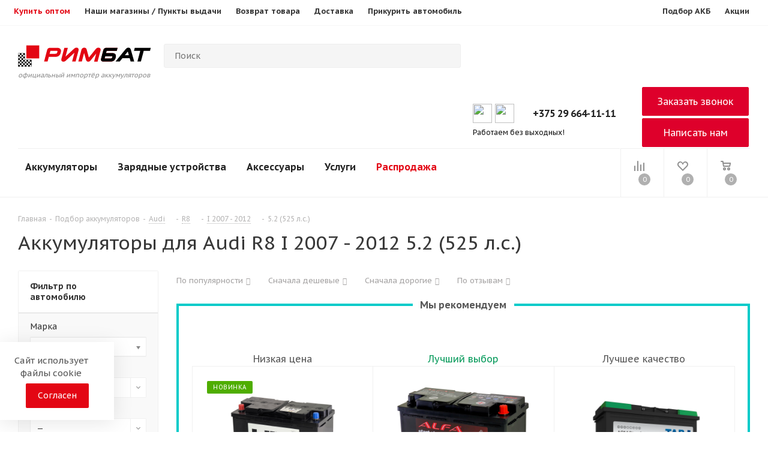

--- FILE ---
content_type: text/html; charset=UTF-8
request_url: https://akb-rimbat.by/podbor-akkumulyatora/audi/r8/i-2007-2012/5-2-525-l-s-/
body_size: 82766
content:




    <!DOCTYPE html>
<html xmlns="https://www.w3.org/1999/xhtml" xml:lang="ru"
      lang="ru" >
    <head><link rel="canonical" href="https://akb-rimbat.by/podbor-akkumulyatora/audi/r8/i-2007-2012/5-2-525-l-s-/" /><link rel="next" href="https://akb-rimbat.by/podbor-akkumulyatora/audi/r8/i-2007-2012/5-2-525-l-s-/?PAGEN_2=2" />
        <!-- Google Tag Manager -->
                <!-- End Google Tag Manager -->

        <title>Купить аккумулятор для Audi  R8  I 2007 - 2012  5.2 (525 л.с.) в Минске, цены на АКБ</title>
        <!--        -->        <meta name="viewport" content="initial-scale=1.0, width=device-width, maximum-scale=5">
        <meta name="HandheldFriendly" content="true" />
        <meta name="yes" content="yes" />
        <meta name="apple-mobile-web-app-status-bar-style" content="black" />
        <meta name="SKYPE_TOOLBAR" content="SKYPE_TOOLBAR_PARSER_COMPATIBLE" />
        <meta http-equiv="Content-Type" content="text/html; charset=UTF-8" />
<meta name="keywords" content="Подбор аккумулятора" />
<meta name="description" content="Подобрать аккумулятор для Audi  R8  I 2007 - 2012  5.2 (525 л.с.) по низким ценам. Купить АКБ для Audi  R8  I 2007 - 2012  5.2 (525 л.с.) в рассрочку с бесплатной доставкой и установкой. Гарантия от 2 лет." />

<script data-skip-moving="true">(function(w, d, n) {var cl = "bx-core";var ht = d.documentElement;var htc = ht ? ht.className : undefined;if (htc === undefined || htc.indexOf(cl) !== -1){return;}var ua = n.userAgent;if (/(iPad;)|(iPhone;)/i.test(ua)){cl += " bx-ios";}else if (/Windows/i.test(ua)){cl += ' bx-win';}else if (/Macintosh/i.test(ua)){cl += " bx-mac";}else if (/Linux/i.test(ua) && !/Android/i.test(ua)){cl += " bx-linux";}else if (/Android/i.test(ua)){cl += " bx-android";}cl += (/(ipad|iphone|android|mobile|touch)/i.test(ua) ? " bx-touch" : " bx-no-touch");cl += w.devicePixelRatio && w.devicePixelRatio >= 2? " bx-retina": " bx-no-retina";if (/AppleWebKit/.test(ua)){cl += " bx-chrome";}else if (/Opera/.test(ua)){cl += " bx-opera";}else if (/Firefox/.test(ua)){cl += " bx-firefox";}ht.className = htc ? htc + " " + cl : cl;})(window, document, navigator);</script>


<link href="https://fonts.googleapis.com/css?family=PT+Sans+Caption:400italic,700italic,400,700&subset=latin,cyrillic-ext"  rel="stylesheet" />
<link href="/bitrix/js/ui/design-tokens/dist/ui.design-tokens.min.css?171950672223463"  rel="stylesheet" />
<link href="/bitrix/js/ui/fonts/opensans/ui.font.opensans.min.css?17195067212320"  rel="stylesheet" />
<link href="/bitrix/js/main/popup/dist/main.popup.bundle.min.css?175067473128056"  rel="stylesheet" />
<link href="/bitrix/css/main/fontawesome_brands.min.css?171950673658263"  rel="stylesheet" />
<link href="/bitrix/cache/css/s2/aspro_tires2_custom/page_fdd9476b545c7d8c28468a5108137df7/page_fdd9476b545c7d8c28468a5108137df7_v1.css?17630304503021"  rel="stylesheet" />
<link href="/bitrix/cache/css/s2/aspro_tires2_custom/default_42af16b41defc41e65531dd38e85ba84/default_42af16b41defc41e65531dd38e85ba84_v1.css?17630304507288"  rel="stylesheet" />
<link href="/bitrix/cache/css/s2/aspro_tires2_custom/template_2448eb382b5391ff8ae59f4c2a664e3b/template_2448eb382b5391ff8ae59f4c2a664e3b_v1.css?17630304481237253"  data-template-style="true" rel="stylesheet" />




<script type="extension/settings" data-extension="currency.currency-core">{"region":"by"}</script>



<meta name="theme-color" content="#de002b">
<style>:root{--theme-base-color: #de002b;}</style>
<link rel="shortcut icon" href="/favicon.ico" type="image/x-icon" />
<link rel="apple-touch-icon" sizes="180x180" href="/upload/CTires2/861/t9hv3y4yhs3xi8uevj5vj1om6qt1puk0.ico" />

                    <meta property="og:title" content="Купить аккумулятор для Audi  R8  I 2007 - 2012  5.2 (525 л.с.) в Минске, цены на АКБ" />
<meta property="og:type" content="website" />
<meta property="og:image" content="https://akb-rimbat.by:443/upload/CTires2/211/tqccrjgf1m4r9i2na89em3aj6ggd127d.svg" />
<link rel="image_src" href="https://akb-rimbat.by:443/upload/CTires2/211/tqccrjgf1m4r9i2na89em3aj6ggd127d.svg"  />
<meta property="og:url" content="https://akb-rimbat.by:443/podbor-akkumulyatora/audi/r8/i-2007-2012/5-2-525-l-s-/" />
<meta property="og:description" content="Подобрать аккумулятор для Audi  R8  I 2007 - 2012  5.2 (525 л.с.) по низким ценам. Купить АКБ для Audi  R8  I 2007 - 2012  5.2 (525 л.с.) в рассрочку с бесплатной доставкой и установкой. Гарантия от 2 лет." />



                
        

        <!--        -->
                        <link media="all" rel="stylesheet"
              href="https://akb-rimbat.by/local/templates/aspro_tires2_custom/components/aspro/auto.list.tires2/filter_main_2/chosen.css"/>
                <link href="https://akb-rimbat.by/local/templates/aspro_tires2_custom/css/jquery.countdown.css" rel="stylesheet" />
            </head>

<body class="fill_bg_n site_s2"
      id="main">
    <script type="application/ld+json">{
            "@context": "https://schema.org/",
            "@type": "Organization",
            "name": "РИМБАТ",
            "telephone": "+375 (29) 366-65-50",
            "email": "retail@rimbat.by",
            "address": {
                "@type": "PostalAddress",
                "addressLocality": "Минск",
                "streetAddress": "223060, Минский р-н, Новодворский с/с, 40/1-8, район д. Большое Стиклево."
            }}
    </script>
    <!-- Google Tag Manager (noscript) -->
    <noscript>
        <iframe src="https://www.googletagmanager.com/ns.html?id=GTM-MQT2LKV"
                height="0" width="0" style="display:none;visibility:hidden"></iframe>
    </noscript>
    <!-- End Google Tag Manager (noscript) -->

    <div id="panel"></div>







		<!--'start_frame_cache_basketitems-component-block'-->												<div id="ajax_basket"></div>
					<!--'end_frame_cache_basketitems-component-block'-->							
<div class="wrapper1   basket_normal basket_fill_DARK side_LEFT catalog_icons_N banner_auto  mheader-v1 header-v7 regions_N fill_N footer-v1 front-vindex1 mfixed_Y mfixed_view_always title-v1 with_phones">

    <div class="header_wrap visible-lg visible-md title-v1">
        <header id="header">


            <div class="top-header">
                <div class="container-fluid limited">
                    <div class="row">
                        <div class="col-md-12 d-flex">

                            <nav class="nav d-lg-flex d-none">
                                <div class="bx-top-nav bx-blue" id="catalog_menu_LkGdQn">
                                    <nav class="bx-top-nav-container" id="cont_catalog_menu_LkGdQn">
                                        <ul class="bx-nav-list-1-lvl" id="ul_catalog_menu_LkGdQn">
                                            <!-- first level-->
                                            <li class="bx-nav-1-lvl bx-nav-list-1-col bx-nav-parent"
                                                onmouseover="BX.CatalogMenu.itemOver(this);"
                                                onmouseout="BX.CatalogMenu.itemOut(this)" data-role="bx-menu-item"
                                                onclick="if (BX.hasClass(document.documentElement, 'bx-touch')) obj_catalog_menu_LkGdQn.clickInMobile(this, event);"
                                                id="menu-item-1" style="display: none;">
                                                <a class="bx-nav-1-lvl-link " href="/catalog/">
                                                    <span class="bx-nav-1-lvl-link-text">
                                                        Каталог						<i class="fa fa-angle-down"></i>
                                                        </span>
                                                </a>
                                                <span class="bx-nav-parent-arrow"
                                                      onclick="obj_catalog_menu_LkGdQn.toggleInMobile(this)"><i
                                                            class="fa fa-angle-left"></i></span> <!-- for mobile -->
                                                <div class="bx-nav-2-lvl-container">
                                                    <ul class="bx-nav-list-2-lvl">
                                                        <!-- second level-->
                                                        <li class="bx-nav-2-lvl">
                                                            <a class="bx-nav-2-lvl-link vin_display"
                                                               href="/catalog/legkovye-akb/" data-picture="">
                                                                <span class="bx-nav-2-lvl-link-text">Легковые АКБ</span>
                                                            </a>
                                                        </li>
                                                        <!-- second level-->
                                                        <li class="bx-nav-2-lvl">
                                                            <a class="bx-nav-2-lvl-link " href="/catalog/gruzovye-akb/"
                                                               data-picture="">
                                                                <span class="bx-nav-2-lvl-link-text">Грузовые АКБ</span>
                                                            </a>
                                                        </li>
                                                        <!-- second level-->
                                                        <li class="bx-nav-2-lvl">
                                                            <a class="bx-nav-2-lvl-link " href="/catalog/moto-akb/"
                                                               data-picture="">
                                                                <span class="bx-nav-2-lvl-link-text">Мото АКБ</span>
                                                            </a>
                                                        </li>
                                                        <!-- second level-->
                                                        <li class="bx-nav-2-lvl">
                                                            <a class="bx-nav-2-lvl-link " href="/catalog/tyagovye-akb/"
                                                               data-picture="">
                                                                <span class="bx-nav-2-lvl-link-text">Тяговые АКБ</span>
                                                            </a>
                                                        </li>
                                                        <!-- second level-->
                                                        <li class="bx-nav-2-lvl">
                                                            <a class="bx-nav-2-lvl-link " href="/catalog/akb-dlya-ibp/"
                                                               data-picture="">
                                                                <span class="bx-nav-2-lvl-link-text">АКБ для ИБП</span>
                                                            </a>
                                                        </li>
                                                        <!-- second level-->
                                                        <li class="bx-nav-2-lvl">
                                                            <a class="bx-nav-2-lvl-link "
                                                               href="/catalog/zaryadnye-ustroystva/" data-picture="">
                                                                <span class="bx-nav-2-lvl-link-text">Зарядные устройства</span>
                                                            </a>
                                                        </li>
                                                    </ul>
                                                </div>
                                            </li>
                                            <!-- first level-->
                                            <li class="bx-nav-1-lvl bx-nav-list-1-col bx-nav-parent"
                                                onmouseover="BX.CatalogMenu.itemOver(this);"
                                                onmouseout="BX.CatalogMenu.itemOut(this)" data-role="bx-menu-item"
                                                onclick="if (BX.hasClass(document.documentElement, 'bx-touch')) obj_catalog_menu_LkGdQn.clickInMobile(this, event);"
                                                id="menu-item-2" style="display: none;">
                                                <a class="bx-nav-1-lvl-link " href="/help/">
					<span class="bx-nav-1-lvl-link-text">
						Покупателю						<i class="fa fa-angle-down"></i>
						</span>
                                                </a>
                                                <span class="bx-nav-parent-arrow"
                                                      onclick="obj_catalog_menu_LkGdQn.toggleInMobile(this)"><i
                                                            class="fa fa-angle-left"></i></span> <!-- for mobile -->
                                                <div class="bx-nav-2-lvl-container">
                                                    <ul class="bx-nav-list-2-lvl">
                                                        <!-- second level-->
                                                        <li class="bx-nav-2-lvl">
                                                            <a class="bx-nav-2-lvl-link " href="/help/payment/"
                                                               data-picture="">
                                                                <span class="bx-nav-2-lvl-link-text">Условия оплаты</span>
                                                            </a>
                                                        </li>
                                                        <!-- second level-->
                                                        <li class="bx-nav-2-lvl">
                                                            <a class="bx-nav-2-lvl-link " href="/help/delivery/"
                                                               data-picture="">
                                                                <span class="bx-nav-2-lvl-link-text">Условия доставки</span>
                                                            </a>
                                                        </li>
                                                        <!-- second level-->
                                                        <li class="bx-nav-2-lvl">
                                                            <a class="bx-nav-2-lvl-link " href="/help/warranty/"
                                                               data-picture="">
                                                                <span class="bx-nav-2-lvl-link-text">Гарантия на товар</span>
                                                            </a>
                                                        </li>
                                                        <!-- second level-->
                                                        <li class="bx-nav-2-lvl">
                                                            <a class="bx-nav-2-lvl-link " href="/info/faq/"
                                                               data-picture="">
                                                                <span class="bx-nav-2-lvl-link-text">Вопрос-ответ</span>
                                                            </a>
                                                        </li>
                                                        <!-- second level-->
                                                        <li class="bx-nav-2-lvl">
                                                            <a class="bx-nav-2-lvl-link " href="/sale/" data-picture="">
                                                                <span class="bx-nav-2-lvl-link-text">Акции</span>
                                                            </a>
                                                        </li>
                                                        <!-- second level-->
                                                        <li class="bx-nav-2-lvl">
                                                            <a class="bx-nav-2-lvl-link "
                                                               href="/info/priem-otrabotannyh-akkumulyatorov/"
                                                               data-picture="">
                                                                <span class="bx-nav-2-lvl-link-text">Прием отработанных аккумуляторов</span>
                                                            </a>
                                                        </li>
                                                    </ul>
                                                </div>
                                            </li>
                                            <!-- first level-->
                                            <li class="bx-nav-1-lvl bx-nav-list-1-col" onmouseover="BX.CatalogMenu.itemOver(this);" onmouseout="BX.CatalogMenu.itemOut(this)" data-role="bx-menu-item" onclick="if (BX.hasClass(document.documentElement, 'bx-touch')) obj_catalog_menu_LkGdQn.clickInMobile(this, event);" id="menu-item-99">
                                                <a class="bx-nav-1-lvl-link " href="https://rimbat.by/" target="_blank">
                                                    <span class="bx-nav-1-lvl-link-text" style="color: #E30614">Купить оптом</span>
                                                </a>
                                            </li>
                                            <li class="bx-nav-1-lvl bx-nav-list-1-col" onmouseover="BX.CatalogMenu.itemOver(this);" onmouseout="BX.CatalogMenu.itemOut(this)" data-role="bx-menu-item" onclick="if (BX.hasClass(document.documentElement, 'bx-touch')) obj_catalog_menu_LkGdQn.clickInMobile(this, event);" id="menu-item-77">
                                                <a class="bx-nav-1-lvl-link " href="/contacts/">
                                                    <span class="bx-nav-1-lvl-link-text">Наши магазины / Пункты выдачи</span>
                                                </a>
                                            </li>
                                            <!-- first level-->
                                            <!--                                            <li class="bx-nav-1-lvl bx-nav-list-1-col"-->
                                            <!--                                                onmouseover="BX.CatalogMenu.itemOver(this);"-->
                                            <!--                                                onmouseout="BX.CatalogMenu.itemOut(this)" data-role="bx-menu-item"-->
                                            <!--                                                onclick="if (BX.hasClass(document.documentElement, 'bx-touch')) obj_catalog_menu_LkGdQn.clickInMobile(this, event);"-->
                                            <!--                                                id="menu-item-7">-->
                                            <!--                                                <a class="bx-nav-1-lvl-link " href="/contacts/stores/">-->
                                            <!--                                                    <span class="bx-nav-1-lvl-link-text">Магазины / Пункты выдачи</span>-->
                                            <!--                                                </a>-->
                                            <!--                                            </li>-->
                                            <!-- first level-->
                                            <li class="bx-nav-1-lvl bx-nav-list-1-col" onmouseover="BX.CatalogMenu.itemOver(this);" onmouseout="BX.CatalogMenu.itemOut(this)" data-role="bx-menu-item" onclick="if (BX.hasClass(document.documentElement, 'bx-touch')) obj_catalog_menu_LkGdQn.clickInMobile(this, event);" id="menu-item-88">
                                                <a class="bx-nav-1-lvl-link " href="/help/payment/">
                                                    <span class="bx-nav-1-lvl-link-text">Возврат товара</span>
                                                </a>
                                            </li>

                                            <!--                                            <li class="bx-nav-1-lvl bx-nav-list-1-col"-->
                                            <!--                                                onmouseover="BX.CatalogMenu.itemOver(this);"-->
                                            <!--                                                onmouseout="BX.CatalogMenu.itemOut(this)" data-role="bx-menu-item"-->
                                            <!--                                                onclick="if (BX.hasClass(document.documentElement, 'bx-touch')) obj_catalog_menu_LkGdQn.clickInMobile(this, event);"-->
                                            <!--                                                id="menu-item-5">-->
                                            <!--                                                <a class="bx-nav-1-lvl-link " href="/company/">-->
                                            <!--                                                    <span class="bx-nav-1-lvl-link-text">О компании</span>-->
                                            <!--                                                </a>-->
                                            <!--                                            </li>-->
                                            <!-- first level-->
                                            <!--                                            <li class="bx-nav-1-lvl bx-nav-list-1-col"-->
                                            <!--                                                onmouseover="BX.CatalogMenu.itemOver(this);"-->
                                            <!--                                                onmouseout="BX.CatalogMenu.itemOut(this)" data-role="bx-menu-item"-->
                                            <!--                                                onclick="if (BX.hasClass(document.documentElement, 'bx-touch')) obj_catalog_menu_LkGdQn.clickInMobile(this, event);"-->
                                            <!--                                                id="menu-item-5">-->
                                            <!--                                                <a class="bx-nav-1-lvl-link " href="/company/reviews/">-->
                                            <!--                                                    <span class="bx-nav-1-lvl-link-text">Отзывы клиентов</span>-->
                                            <!--                                                </a>-->
                                            <!--                                            </li>-->
                                            <!-- first level-->
                                            <li class="bx-nav-1-lvl bx-nav-list-1-col"
                                                onmouseover="BX.CatalogMenu.itemOver(this);"
                                                onmouseout="BX.CatalogMenu.itemOut(this)" data-role="bx-menu-item"
                                                onclick="if (BX.hasClass(document.documentElement, 'bx-touch')) obj_catalog_menu_LkGdQn.clickInMobile(this, event);"
                                                id="menu-item-6">
                                                <a class="bx-nav-1-lvl-link " href="/help/delivery/">
                                                    <span class="bx-nav-1-lvl-link-text">Доставка</span>
                                                </a>
                                            </li>

                                            <!-- first level-->
                                            <!--                                            <li class="bx-nav-1-lvl bx-nav-list-1-col"-->
                                            <!--                                                onmouseover="BX.CatalogMenu.itemOver(this);"-->
                                            <!--                                                onmouseout="BX.CatalogMenu.itemOut(this)" data-role="bx-menu-item"-->
                                            <!--                                                onclick="if (BX.hasClass(document.documentElement, 'bx-touch')) obj_catalog_menu_LkGdQn.clickInMobile(this, event);"-->
                                            <!--                                                id="menu-item-5">-->
                                            <!--                                                <a class="bx-nav-1-lvl-link " href="/contacts/stores/">-->
                                            <!--                                                    <span class="bx-nav-1-lvl-link-text">Пункты самовывоза</span>-->
                                            <!--                                                </a>-->
                                            <!--                                            </li>-->
                                            <!-- first level-->
                                            <!--                                            <li class="bx-nav-1-lvl bx-nav-list-1-col"-->
                                            <!--                                                onmouseover="BX.CatalogMenu.itemOver(this);"-->
                                            <!--                                                onmouseout="BX.CatalogMenu.itemOut(this)" data-role="bx-menu-item"-->
                                            <!--                                                onclick="if (BX.hasClass(document.documentElement, 'bx-touch')) obj_catalog_menu_LkGdQn.clickInMobile(this, event);"-->
                                            <!--                                                id="menu-item-3">-->
                                            <!--                                                <a class="bx-nav-1-lvl-link " href="/help/payment/">-->
                                            <!--                                                    <span class="bx-nav-1-lvl-link-text">Оплата</span>-->
                                            <!--                                                </a>-->
                                            <!--                                            </li>-->
                                            <!-- first level-->
                                            <li class="bx-nav-1-lvl bx-nav-list-1-col" onmouseover="BX.CatalogMenu.itemOver(this);" onmouseout="BX.CatalogMenu.itemOut(this)" data-role="bx-menu-item" onclick="if (BX.hasClass(document.documentElement, 'bx-touch')) obj_catalog_menu_LkGdQn.clickInMobile(this, event);" id="menu-item-66">
                                                <a class="bx-nav-1-lvl-link " href="/info/prikurit-avtomobil/">
                                                    <span class="bx-nav-1-lvl-link-text">Прикурить автомобиль</span>
                                                </a>
                                            </li>
                                            <!-- first level-->


                                            <!-- first level-->

                                        </ul>
                                    </nav>
                                </div>

                            </nav>


                            <nav class="nav ml-auto d-lg-flex d-none top-general">
                                <!--<a class="nav-link text-white"></a>-->
                                <div class="bx-top-nav bx-blue" id="catalog_menu_XEVOpk">
                                    <nav class="bx-top-nav-container" id="cont_catalog_menu_XEVOpk">
                                        <ul class="bx-nav-list-1-lvl" id="ul_catalog_menu_XEVOpk">
                                            <!-- first level-->
                                            <li class="bx-nav-1-lvl bx-nav-list-0-col"
                                                onmouseover="BX.CatalogMenu.itemOver(this);"
                                                onmouseout="BX.CatalogMenu.itemOut(this)"
                                                onclick="if (BX.hasClass(document.documentElement, 'bx-touch')) obj_catalog_menu_XEVOpk.clickInMobile(this, event);"
                                                id="menu-item-10" style="display: none;">
                                                <a class="bx-nav-1-lvl-link " href="/contacts/stores/">
                                                    <span class="bx-nav-1-lvl-link-text">Пункты самовывоза</span>
                                                </a>
                                            </li>
                                            <!-- first level-->
                                            <li class="bx-nav-1-lvl bx-nav-list-1-col"
                                                onmouseover="BX.CatalogMenu.itemOver(this);"
                                                onmouseout="BX.CatalogMenu.itemOut(this)" data-role="bx-menu-item"
                                                onclick="if (BX.hasClass(document.documentElement, 'bx-touch')) obj_catalog_menu_XEVOpk.clickInMobile(this, event);"
                                                id="menu-item-6">
                                                <a class="bx-nav-1-lvl-link "
                                                   href="https://akb-rimbat.by/podbor-akkumulyatora/">
                                                    <span class="bx-nav-1-lvl-link-text">Подбор АКБ</span>
                                                </a>
                                            </li>
                                            <!-- first level-->
                                            <li class="bx-nav-1-lvl bx-nav-list-1-col"
                                                onmouseover="BX.CatalogMenu.itemOver(this);"
                                                onmouseout="BX.CatalogMenu.itemOut(this)" data-role="bx-menu-item"
                                                onclick="if (BX.hasClass(document.documentElement, 'bx-touch')) obj_catalog_menu_XEVOpk.clickInMobile(this, event);"
                                                id="menu-item-7">
                                                <a class="bx-nav-1-lvl-link " href="/sale/">
                                                    <span class="bx-nav-1-lvl-link-text">Акции</span>
                                                </a>
                                            </li>
                                        </ul>
                                    </nav>
                                </div>

                            </nav>
                        </div>
                    </div>
                </div>
            </div>

            





<div class="header-v8 header-wrapper">
    <div class="logo_and_menu-row">
        <div class="logo-row">
            <div class="maxwidth-theme">
                <div class="row">
                    <div class="logo-block col-md-2 col-sm-3">
                        <div class="logo colored">
                            <a href="/"><img class="logoimg" src="/upload/CTires2/211/tqccrjgf1m4r9i2na89em3aj6ggd127d.svg" alt="АКБ-РИМБАТ" title="АКБ-РИМБАТ" /><span class="textspan_logo">официальный импортёр аккумуляторов</span></a><!--                            -->                        </div>
                    </div>
                    
                    
                    
                                        <div class="col-md-4 search_wrap">
                        <div class="search-block inner-table-block">
                            
				<div class="search-wrapper">
				<div id="title-search_fixed">
					<form action="/catalog/search/" class="search">
						<div class="search-input-div">
							<input class="search-input" id="title-search-input_fixed" type="text" name="q" value="" placeholder="Поиск" size="20" maxlength="50" autocomplete="off" />
						</div>
						<div class="search-button-div">
							<button class="btn btn-search" type="submit" name="s" value="Найти"><i class="svg svg-search svg-black"></i></button>
							<span class="close-block inline-search-hide"><span class="svg svg-close close-icons"></span></span>
						</div>
					</form>
				</div>
			</div>
	                        </div>
                    </div>



<style>
.right-icons pull-right {
    min-width: 480px;
}
.with_dropdown {
    display: flex;
    align-items: center;
}
.with_dropdown:after {
    content: none;
    position: absolute;
    right: 0;
    top: 50%;
    margin-top: -2px;
    width: 5px;
    height: 3px;
    background: none;
}
.logo_and_menu-row .phone-block .schedule {
    margin: 0 0 0 18px;
    font-size: 0.8em;
    line-height: 1em;
    color: #999999;
    overflow: hidden;
    white-space: nowrap;
    text-overflow: ellipsis;
    text-align: left;
}
.logo-row .top-description {
	display: block;
    height: 40px !important;
	margin-top: -20px !important;
    padding: 0px 0px 0px 242px;
    letter-spacing: 0;
    font-size: 13px;
    line-height: 18px;
    color: #999999;
}
@media (min-width: 1240px) {
.search_wrap {
    width: 550px !important;
    padding: 0px 5px 0px 50px;
}
}
</style>
                    <div class="right-icons pull-right">
                        <div class="phone-block with_btn">
                                                            <div class="inner-table-block">
                                    


<div class="phone with_dropdown">
<div class="" style="
    width: 100px !important;
    min-width: 100px !important;
    left: auto;
">
<div class="wrap">
<div class="more_phone" style="
    justify-content: center;
    display: flex;
    text-align: center;
    padding: 10px;
">

<!--
<a href="viber://pa?chatURI=akbrimbat_bot" target="_blank" style="
    padding: 0;
    display: flex;
"><i class="fa fa-viber" style="color: #E30614;font-size: 28px;padding: 0 5px;"></i></a>
<a href="https://t.me/akbrimbat_bot" target="_blank" style="
    padding: 0;
    display: flex;
"><i class="fa fa-telegram" style="color: #E30614;font-size: 28px;padding: 0 5px;"></i></a>
-->
<a href="viber://pa?chatURI=akbrimbat_bot" target="_blank" style="
    padding: 0;
    display: flex;
"><img src="https://akb-rimbat.by/local/templates/aspro_tires2_custom/images/viber-svg.svg" loading="lazy"  style="width: 32px;height: 32px;margin: 0px 5px 0px 10px;" /></a>
<a href="https://t.me/Rimbatobot" target="_blank" style="
    padding: 0;
    display: flex;
"><img src="https://akb-rimbat.by/local/templates/aspro_tires2_custom/images/telegram-svg.svg" loading="lazy"  style="width: 32px;height: 32px;margin: 0px 5px 0px 0px;" /></a>

</div>
</div>
</div>

<i class="svg svg-phone"></i>
    <a class="dark-color no-decript" rel="nofollow" href="tel:+375296641111">+375 29 664-11-11</a>

<!--
<div class="dropdown" style="
    width: 100px !important;
    min-width: 100px !important;
    left: auto;
">
<div class="" style="
    width: 100px !important;
    min-width: 100px !important;
    left: auto;
">
<div class="wrap">
<div class="more_phone" style="
    justify-content: center;
    display: flex;
    text-align: center;
    padding: 10px;
">
<a href="viber://pa?chatURI=akbrimbat_bot" target="_blank" style="
    padding: 0;
    display: flex;
"><i class="fa fa-viber" style="color: #1976d2;font-size: 28px;padding: 0 5px;"></i></a>
<a href="https://t.me/akbrimbat_bot" target="_blank" style="
    padding: 0;
    display: flex;
"><i class="fa fa-telegram" style="color: #1976d2;font-size: 28px;padding: 0 5px;"></i></a>
</div>
</div>
</div>
-->

</div>

                                    <div class="schedule">
                                        <span style="color: #111111;">Работаем без выходных!</span>                                    </div>
                                </div>
                                                                                        <div class="inner-table-block">
                                    <span class="callback-block animate-load twosmallfont colored btn-default btn" data-event="jqm" data-param-form_id="CALLBACK" data-name="callback">Заказать звонок</span>
                                   <span class="callback-block animate-load twosmallfont colored btn-default btn" data-event="jqm" data-param-form_id="WRITE_TO_US" data-name="callback">Написать нам</span>
                                </div>
                                                    </div>
                    </div>



                </div>
				
				
				
				<!--
                    <div class="col-md-8 visible-lg">
                        <div class="top-description">
                            <span style="color: #000;font-weight: 700;">Официальный импортер аккумуляторов в Беларуси</span>                        </div>
                    </div>
				-->
				
            </div>
        </div>    </div>
    <div class="menu-row middle-block bglight sliced">
        <div class="maxwidth-theme">
            <div class="row">
                <div class="col-md-12">
                    <div class="right-icons pull-right">
                        <div class="pull-right">
                            							<!--'start_frame_cache_header-basket-with-compare-block1'-->															<div class="wrap_icon inner-table-block">
										<!--noindex-->
			<a class="basket-link compare    " href="/catalog/compare/" title="Список сравниваемых элементов">
		<span class="js-basket-block"><i class="svg inline  svg-inline-compare " aria-hidden="true" ><svg xmlns="http://www.w3.org/2000/svg" width="17" height="17" viewBox="0 0 17 17">
  <defs>
    <style>
      .comcls-1 {
        fill: #222;
        fill-rule: evenodd;
      }
    </style>
  </defs>
  <path class="comcls-1" d="M16,3h0a1,1,0,0,1,1,1V17H15V4A1,1,0,0,1,16,3ZM11,6a1,1,0,0,1,1,1V17H10V7A1,1,0,0,1,11,6ZM6,0A1,1,0,0,1,7,1V17H5V1A1,1,0,0,1,6,0ZM1,8A1,1,0,0,1,2,9v8H0V9A1,1,0,0,1,1,8Z"/>
</svg>
</i><span class="title dark_link">Сравнение</span><span class="count">0</span></span>
	</a>
	<!--/noindex-->											</div>
																		<!-- noindex -->
																		<div class="wrap_icon inner-table-block">
													<a rel="nofollow" class="basket-link delay   " href="/basket/#delayed" title="Список отложенных товаров пуст">
								<span class="js-basket-block">
									<i class="svg inline  svg-inline-wish " aria-hidden="true" ><svg xmlns="http://www.w3.org/2000/svg" width="18" height="15.906" viewBox="0 0 18 15.906">
  <defs>
    <style>
      .whcls-1 {
        fill: #222;
        fill-rule: evenodd;
      }
    </style>
  </defs>
  <path class="whcls-1" d="M16.2,8.884L9.135,15.912h-0.3L1.263,8.468l0.01-.005a5.127,5.127,0,0,1-1.3-3.421A4.931,4.931,0,0,1,4.792.007,4.776,4.776,0,0,1,9.01,2.653,4.745,4.745,0,0,1,13.212,0,4.9,4.9,0,0,1,18,5,5.054,5.054,0,0,1,16.2,8.884Zm-1.277-1.6L9.1,13.208H8.855L2.744,7,2.762,6.98A2.989,2.989,0,1,1,7.383,3.2l0.008-.007L7.428,3.251a2.99,2.99,0,0,1,.216.36L9.036,5.934l1.274-2.239a2.992,2.992,0,0,1,.233-0.41h0A2.993,2.993,0,1,1,14.919,7.288Z"/>
</svg>
</i>									<span class="title dark_link">Отложенные</span>
									<span class="count">0</span>
								</span>
							</a>
													</div>
																						<div class="wrap_icon inner-table-block">
											<a rel="nofollow" class="dark-color basket-link basket    " href="/basket/" title="Корзина пуста">
							<span class="js-basket-block">
								<i class="svg inline  svg-inline-basket " aria-hidden="true" ><svg xmlns="http://www.w3.org/2000/svg" width="17" height="16" viewBox="0 0 17 16">
  <defs>
    <style>
      .cls-1 {
        fill: #222;
        fill-rule: evenodd;
      }
    </style>
  </defs>
  <path data-name="Ellipse 2 copy" class="cls-1" d="M1500,66.344l-0.63.656h-10.62l-0.75-.781L1486.85,59H1485a1,1,0,1,1,0-2h2c0.26,0,.52.006,0.52,0.006a1.048,1.048,0,0,1,1.15.763L1489.16,60h11.34l0.5,0.5V62ZM1489.37,62l0.41,3h8.5l0.72-3h-9.63Zm1.13,6a2.5,2.5,0,1,1-2.5,2.5A2.5,2.5,0,0,1,1490.5,68Zm-0.5,3h1V70h-1v1Zm7.5-3a2.5,2.5,0,1,1-2.5,2.5A2.5,2.5,0,0,1,1497.5,68Zm-0.5,3h1V70h-1v1Z" transform="translate(-1484 -57)"/>
</svg>
</i>																<span class="title dark_link">Корзина</span>
																<span class="count">0</span>
							</span>
						</a>
											</div>
										<!-- /noindex -->
							<!--'end_frame_cache_header-basket-with-compare-block1'-->			
                        </div>
                        
                        
                        
                                                
                        
                        
                    </div>
                    <div class="menu-only">
                        <nav class="mega-menu sliced">
                            <div class="l-main-panel">
                        <button class="btn-cls">&times;</button>
                        <ul class="l-main-nav">
                            <li class="to_open">
                                <a href="#" class="dropdown-toggle">Аккумуляторы</a>
                                <div class="l-drop">                                    
                                    <ul class="l-drop-nav">
                                                                                                                                                                                                                                <li class="js-active">
                                                                                                    <a href="/catalog/legkovye-akb/"><img src="" class="section_icon">Для легковых автомобилей</a>
                                                    <div class="l-drop-drop">
                                                                                                                                                                                <div class="l-drop-panel">
                                                                <div class="l-drop-title">
                                                                    <span>Подбор аккумулятора</span>
                                                                                                                                        <a href="/podbor-akkumulyatora/">посмотреть все &rarr;</a>
                                                                </div>
                                                                <div class="l-link-list">
                                                                                                                                            <div class="without_img"><a href="/podbor-akkumulyatora/">По марке и модели автомобиля</a></div>
                                                                                                                                            <div class="without_img"><a href="/catalog/legkovye-akb/">Каталог легковых аккумуляторов</a></div>
                                                                                                                                    </div>
                                                            </div>
                                                                                                                                                                                <div class="l-drop-panel">
                                                                <div class="l-drop-title">
                                                                    <span>По бренду</span>
                                                                                                                                        <a href="/catalog/legkovye-akb/">посмотреть все &rarr;</a>
                                                                </div>
                                                                <div class="l-link-list">
                                                                                                                                            <div class="without_img"><a href="/catalog/legkovye-akb/alfal/">ALFA</a></div>
                                                                                                                                            <div class="without_img"><a href="/catalog/legkovye-akb/bars/">BARS</a></div>
                                                                                                                                            <div class="without_img"><a href="/catalog/legkovye-akb/enerbergl/">ENERBERG</a></div>
                                                                                                                                            <div class="without_img"><a href="https://akb-rimbat.by/catalog/legkovye-akb/fireball/">FIREBALL</a></div>
                                                                                                                                            <div class="without_img"><a href="/catalog/legkovye-akb/fora-sl/">FORA-S</a></div>
                                                                                                                                            <div class="without_img"><a href="/catalog/legkovye-akb/forse/">FORSE</a></div>
                                                                                                                                            <div class="without_img"><a href="/catalog/legkovye-akb/gladiatorl/">GLADIATOR</a></div>
                                                                                                                                            <div class="without_img"><a href="/catalog/legkovye-akb/hit/">HIT</a></div>
                                                                                                                                            <div class="without_img"><a href="/catalog/legkovye-akb/kainarl/">KAINAR</a></div>
                                                                                                                                            <div class="without_img"><a href="/catalog/legkovye-akb/kraftl/">KRAFT</a></div>
                                                                                                                                            <div class="without_img"><a href="/catalog/legkovye-akb/tabl/">TAB</a></div>
                                                                                                                                            <div class="without_img"><a href="/catalog/legkovye-akb/varta-standart/">VST</a></div>
                                                                                                                                            <div class="without_img"><a href="/catalog/legkovye-akb/kurskiy-akkumulyator/">КУРСКИЙ АККУМУЛЯТОР</a></div>
                                                                                                                                    </div>
                                                            </div>
                                                                                                                                                                                <div class="l-drop-panel">
                                                                <div class="l-drop-title">
                                                                    <span>По ёмкости в ампер-часах</span>
                                                                                                                                        <a href="/catalog/legkovye-akb/">посмотреть все &rarr;</a>
                                                                </div>
                                                                <div class="l-link-list">
                                                                                                                                            <div class="without_img"><a href="/catalog/legkovye-akb/35-a-h/">35 Ач</a></div>
                                                                                                                                            <div class="without_img"><a href="/catalog/legkovye-akb/45-a-h/">45 Ач</a></div>
                                                                                                                                            <div class="without_img"><a href="/catalog/legkovye-akb/55-a-h/">55 Ач</a></div>
                                                                                                                                            <div class="without_img"><a href="/catalog/legkovye-akb/60-a-h/">60 Ач</a></div>
                                                                                                                                            <div class="without_img"><a href="/catalog/legkovye-akb/65-a-h/">65 Ач</a></div>
                                                                                                                                            <div class="without_img"><a href="/catalog/legkovye-akb/70-a-h/">70 Ач</a></div>
                                                                                                                                            <div class="without_img"><a href="/catalog/legkovye-akb/75-a-h/">75 Ач</a></div>
                                                                                                                                            <div class="without_img"><a href="/catalog/legkovye-akb/85-a-h/">85 Ач</a></div>
                                                                                                                                            <div class="without_img"><a href="/catalog/legkovye-akb/95-a-h/">95 Ач</a></div>
                                                                                                                                            <div class="without_img"><a href="/catalog/legkovye-akb/100-a-h/">100 Ач</a></div>
                                                                                                                                            <div class="without_img"><a href="/catalog/legkovye-akb/110-a-h/">110 Ач</a></div>
                                                                                                                                    </div>
                                                            </div>
                                                                                                                                                                                <div class="l-drop-panel">
                                                                <div class="l-drop-title">
                                                                    <span>По технологии производства</span>
                                                                                                                                        <a href="/catalog/legkovye-akb/">посмотреть все &rarr;</a>
                                                                </div>
                                                                <div class="l-link-list">
                                                                                                                                            <div class="without_img"><a href="/catalog/legkovye-akb/agm/">AGM</a></div>
                                                                                                                                            <div class="without_img"><a href="/catalog/legkovye-akb/efb/"> EFB</a></div>
                                                                                                                                            <div class="without_img"><a href="/catalog/legkovye-akb/ca-ca/">Стандартные Ca/Ca</a></div>
                                                                                                                                            <div class="without_img"><a href="/catalog/legkovye-akb/ca-sb/">Улучшенные Ca/Sb</a></div>
                                                                                                                                    </div>
                                                            </div>
                                                                                                                                                                                <div class="l-drop-panel">
                                                                <div class="l-drop-title">
                                                                    <span>По типу корпуса</span>
                                                                                                                                        <a href="/catalog/legkovye-akb/">посмотреть все &rarr;</a>
                                                                </div>
                                                                <div class="l-link-list">
                                                                                                                                            <div class="without_img"><a href="/catalog/legkovye-akb/dlya-aziatskikh-avtomobiley-jis/">Корпус JIS для азиатских автомобилей</a></div>
                                                                                                                                            <div class="without_img"><a href="/catalog/legkovye-akb/dlya-evropeyskiy-avtomobiley-din/">Корпус DIN для европейских автомобилей</a></div>
                                                                                                                                            <div class="without_img"><a href="/catalog/legkovye-akb/dlya-amerikanskikh-avtomobiley-usa/">Корпус USA для американский автомобилей</a></div>
                                                                                                                                    </div>
                                                            </div>
                                                                                                            </div>
                                                </li>
                                                                                                                                                                                                                                                                                <li>
                                                                                                    <a href="/catalog/gruzovye-akb/"><img src="" class="section_icon">Для грузовых автомобилей</a>
                                                    <div class="l-drop-drop">
                                                                                                                                                                                <div class="l-drop-panel">
                                                                <div class="l-drop-title">
                                                                    <span>Подбор грузового аккумулятора</span>
                                                                                                                                        <a href="/catalog/gruzovye-akb/">посмотреть все &rarr;</a>
                                                                </div>
                                                                <div class="l-link-list">
                                                                                                                                            <div class="without_img"><a href="/catalog/gruzovye-akb/">Каталог грузовых аккумуляторов</a></div>
                                                                                                                                    </div>
                                                            </div>
                                                                                                                                                                                <div class="l-drop-panel">
                                                                <div class="l-drop-title">
                                                                    <span>По бренду</span>
                                                                                                                                        <a href="/catalog/gruzovye-akb/">посмотреть все &rarr;</a>
                                                                </div>
                                                                <div class="l-link-list">
                                                                                                                                            <div class="without_img"><a href="/catalog/gruzovye-akb/alfa/">ALFA</a></div>
                                                                                                                                            <div class="without_img"><a href="/catalog/gruzovye-akb/barsg/">BARS</a></div>
                                                                                                                                            <div class="without_img"><a href="/catalog/gruzovye-akb/bladeg/">BLADE</a></div>
                                                                                                                                            <div class="without_img"><a href="https://akb-rimbat.by/catalog/gruzovye-akb/fireballg/">FIREBALL</a></div>
                                                                                                                                            <div class="without_img"><a href="/catalog/gruzovye-akb/fora-s/">FORA-S</a></div>
                                                                                                                                            <div class="without_img"><a href="/catalog/gruzovye-akb/gladiator/">GLADIATOR</a></div>
                                                                                                                                            <div class="without_img"><a href="/catalog/gruzovye-akb/kainar/">KAINAR</a></div>
                                                                                                                                            <div class="without_img"><a href="/catalog/gruzovye-akb/kraftg/">KRAFT</a></div>
                                                                                                                                            <div class="without_img"><a href="/catalog/gruzovye-akb/kurskiy-akkumulyatorg/">КУРСКИЙ АККУМУЛЯТОР</a></div>
                                                                                                                                            <div class="without_img"><a href="/catalog/gruzovye-akb/forse-truck/">FORSE</a></div>
                                                                                                                                    </div>
                                                            </div>
                                                                                                                                                                                <div class="l-drop-panel">
                                                                <div class="l-drop-title">
                                                                    <span>По ёмкости в ампер-часах</span>
                                                                                                                                        <a href="/catalog/gruzovye-akb/">посмотреть все &rarr;</a>
                                                                </div>
                                                                <div class="l-link-list">
                                                                                                                                            <div class="without_img"><a href="/catalog/gruzovye-akb/120-a-ch/">120 Ah</a></div>
                                                                                                                                            <div class="without_img"><a href="/catalog/gruzovye-akb/200-a-ch/">200 Ah</a></div>
                                                                                                                                            <div class="without_img"><a href="/catalog/gruzovye-akb/132-a-ch/">132 Ah</a></div>
                                                                                                                                            <div class="without_img"><a href="/catalog/gruzovye-akb/140-a-ch/">140 Ah</a></div>
                                                                                                                                            <div class="without_img"><a href="/catalog/gruzovye-akb/220-a-ch/">220 Ah</a></div>
                                                                                                                                            <div class="without_img"><a href="/catalog/gruzovye-akb/190-a-ch/">190 Ah</a></div>
                                                                                                                                            <div class="without_img"><a href="/catalog/gruzovye-akb/225-a-ch/">225 Ah</a></div>
                                                                                                                                            <div class="without_img"><a href="/catalog/gruzovye-akb/210-a-ch/">210 Ah</a></div>
                                                                                                                                            <div class="without_img"><a href="/catalog/gruzovye-akb/230-a-ch/">230 Ah</a></div>
                                                                                                                                            <div class="without_img"><a href="/catalog/gruzovye-akb/240-a-ch/">240 Ah</a></div>
                                                                                                                                    </div>
                                                            </div>
                                                                                                                                                                                <div class="l-drop-panel">
                                                                <div class="l-drop-title">
                                                                    <span>Тип аккумулятора</span>
                                                                                                                                        <a href="/catalog/gruzovye-akb/">посмотреть все &rarr;</a>
                                                                </div>
                                                                <div class="l-link-list">
                                                                                                                                            <div class="without_img"><a href="/catalog/gruzovye-akb/gagm/">AGM</a></div>
                                                                                                                                            <div class="without_img"><a href="/catalog/gruzovye-akb/gefb/">EFB</a></div>
                                                                                                                                            <div class="without_img"><a href="/catalog/gruzovye-akb/standartnye/">С жидким электролитом</a></div>
                                                                                                                                    </div>
                                                            </div>
                                                                                                                                                                                <div class="l-drop-panel">
                                                                <div class="l-drop-title">
                                                                    <span>По полярности</span>
                                                                                                                                        <a href="https://akb-rimbat.by/catalog/gruzovye-akb/">посмотреть все &rarr;</a>
                                                                </div>
                                                                <div class="l-link-list">
                                                                                                                                            <div class="without_img"><a href="/catalog/gruzovye-akb/s-pryamoy-polyarnosty/">Прямая полярность (плюс слева)</a></div>
                                                                                                                                            <div class="without_img"><a href="/catalog/gruzovye-akb/s-obratnoy-polyarnosty/">Обратная полярность (плюс справа)</a></div>
                                                                                                                                    </div>
                                                            </div>
                                                                                                            </div>
                                                </li>
                                                                                                                                                                                                                                                                                <li>
                                                                                                    <a href="/catalog/moto-akb/"><img src="" class="section_icon">Для мотоциклов и скутеров</a>
                                                    <div class="l-drop-drop">
                                                                                                                                                                                <div class="l-drop-panel">
                                                                <div class="l-drop-title">
                                                                    <span>Подбор мото аккумулятора</span>
                                                                                                                                        <a href="/catalog/moto-akb/">посмотреть все &rarr;</a>
                                                                </div>
                                                                <div class="l-link-list">
                                                                                                                                            <div class="without_img"><a href="/catalog/moto-akb/">Каталог аккумуляторов для мототехники</a></div>
                                                                                                                                            <div class="without_img"><a href="/podbor-moto-akkumulyatora/">Подбор аккумулятора по марке и модели мотоцикла</a></div>
                                                                                                                                    </div>
                                                            </div>
                                                                                                                                                                                <div class="l-drop-panel">
                                                                <div class="l-drop-title">
                                                                    <span>По бренду</span>
                                                                                                                                        <a href="/catalog/moto-akb/">посмотреть все &rarr;</a>
                                                                </div>
                                                                <div class="l-link-list">
                                                                                                                                            <div class="without_img"><a href="https://akb-rimbat.by/catalog/moto-akb/alfam/">ALFA</a></div>
                                                                                                                                            <div class="without_img"><a href="https://akb-rimbat.by/catalog/moto-akb/bosch/">BOSCH</a></div>
                                                                                                                                            <div class="without_img"><a href="https://akb-rimbat.by/catalog/moto-akb/delta/">DELTA</a></div>
                                                                                                                                            <div class="without_img"><a href="https://akb-rimbat.by/catalog/moto-akb/exide/">EXIDE</a></div>
                                                                                                                                            <div class="without_img"><a href="https://akb-rimbat.by/catalog/moto-akb/rdrivem/">RDRIVE</a></div>
                                                                                                                                            <div class="without_img"><a href="https://akb-rimbat.by/catalog/moto-akb/tabm/">TAB</a></div>
                                                                                                                                            <div class="without_img"><a href="https://akb-rimbat.by/catalog/moto-akb/varta/">VARTA</a></div>
                                                                                                                                            <div class="without_img"><a href="https://akb-rimbat.by/catalog/moto-akb/volat/">VOLAT</a></div>
                                                                                                                                    </div>
                                                            </div>
                                                                                                                                                                                <div class="l-drop-panel">
                                                                <div class="l-drop-title">
                                                                    <span>По емкости</span>
                                                                                                                                        <a href="/catalog/moto-akb/">посмотреть все &rarr;</a>
                                                                </div>
                                                                <div class="l-link-list">
                                                                                                                                            <div class="without_img"><a href="/catalog/moto-akb/3-a-h/">3 Ач</a></div>
                                                                                                                                            <div class="without_img"><a href="/catalog/moto-akb/4-a-h/">4 Ач</a></div>
                                                                                                                                            <div class="without_img"><a href="/catalog/moto-akb/5-a-h/">5 Ач</a></div>
                                                                                                                                            <div class="without_img"><a href="/catalog/moto-akb/7-a-h/">7 Ач</a></div>
                                                                                                                                            <div class="without_img"><a href="/catalog/moto-akb/9-a-h/">9 Ач</a></div>
                                                                                                                                            <div class="without_img"><a href="/catalog/moto-akb/10-a-h/">10 Ач</a></div>
                                                                                                                                            <div class="without_img"><a href="/catalog/moto-akb/11-a-h/">11 Ач</a></div>
                                                                                                                                            <div class="without_img"><a href="/catalog/moto-akb/12-a-h/">12 Ач</a></div>
                                                                                                                                            <div class="without_img"><a href="/catalog/moto-akb/14-a-h/">14 Ач</a></div>
                                                                                                                                            <div class="without_img"><a href="/catalog/moto-akb/16-a-h/">16 Ач</a></div>
                                                                                                                                            <div class="without_img"><a href="/catalog/moto-akb/18-a-h/">18 Ач</a></div>
                                                                                                                                            <div class="without_img"><a href="/catalog/moto-akb/20-a-h/">20 Ач</a></div>
                                                                                                                                            <div class="without_img"><a href="/catalog/moto-akb/24-a-h/">24 Ач</a></div>
                                                                                                                                            <div class="without_img"><a href="/catalog/moto-akb/30-a-h/">30 Ач</a></div>
                                                                                                                                    </div>
                                                            </div>
                                                                                                                                                                                <div class="l-drop-panel">
                                                                <div class="l-drop-title">
                                                                    <span>По назначению</span>
                                                                                                                                        <a href="/catalog/moto-akb/">посмотреть все &rarr;</a>
                                                                </div>
                                                                <div class="l-link-list">
                                                                                                                                            <div class="without_img"><a href="/catalog/moto-akb/dlya-mototsiklov/">Для мотоциклов</a></div>
                                                                                                                                            <div class="without_img"><a href="/catalog/moto-akb/dlya-skuterov-i-mopedov/">Для скутеров</a></div>
                                                                                                                                            <div class="without_img"><a href="/catalog/moto-akb/dlya-kvadrotsiklov/">Для квадроциклов</a></div>
                                                                                                                                            <div class="without_img"><a href="/catalog/moto-akb/dlya-gidrotsiklov/">Для гидроциклов</a></div>
                                                                                                                                            <div class="without_img"><a href="/catalog/moto-akb/dlya-snegokhodov/">Для снегоходов</a></div>
                                                                                                                                    </div>
                                                            </div>
                                                                                                                                                                                <div class="l-drop-panel">
                                                                <div class="l-drop-title">
                                                                    <span>Тип аккумулятора</span>
                                                                                                                                        <a href="/catalog/moto-akb/">посмотреть все &rarr;</a>
                                                                </div>
                                                                <div class="l-link-list">
                                                                                                                                            <div class="without_img"><a href="/catalog/moto-akb/wet-s-zhidkim-elektrolitom/">Wet (с жидким электролитом)</a></div>
                                                                                                                                            <div class="without_img"><a href="/catalog/moto-akb/agm-moto/">AGM/Гелевые</a></div>
                                                                                                                                            <div class="without_img"><a href="/catalog/moto-akb/li-ion/">Li-ion</a></div>
                                                                                                                                    </div>
                                                            </div>
                                                                                                            </div>
                                                </li>
                                                                                                                                                                                                                                                                                <li>
                                                                                                    <a href="/catalog/dlya-ibp/"><img src="" class="section_icon">Аккумуляторы для ИБП</a>
                                                    <div class="l-drop-drop">
                                                                                                                                                                                <div class="l-drop-panel">
                                                                <div class="l-drop-title">
                                                                    <span>По бренду</span>
                                                                                                                                        <a href="/catalog/dlya-ibp/">посмотреть все &rarr;</a>
                                                                </div>
                                                                <div class="l-link-list">
                                                                                                                                            <div class="without_img"><a href="/catalog/dlya-ibp/alfau/">ALFA</a></div>
                                                                                                                                            <div class="without_img"><a href="/catalog/dlya-ibp/casil/">CASIL</a></div>
                                                                                                                                            <div class="without_img"><a href="/catalog/dlya-ibp/kraftu/">KRAFT</a></div>
                                                                                                                                            <div class="without_img"><a href="/catalog/dlya-ibp/security-power/">SECURITY POWER</a></div>
                                                                                                                                    </div>
                                                            </div>
                                                                                                                                                                                <div class="l-drop-panel">
                                                                <div class="l-drop-title">
                                                                    <span>По емкости</span>
                                                                                                                                        <a href="/catalog/dlya-ibp/">посмотреть все &rarr;</a>
                                                                </div>
                                                                <div class="l-link-list">
                                                                                                                                            <div class="without_img"><a href="/catalog/dlya-ibp/0-5-ach/">0 - 5 Ач</a></div>
                                                                                                                                            <div class="without_img"><a href="/catalog/dlya-ibp/5-12-ach/">5 - 12 Ач</a></div>
                                                                                                                                            <div class="without_img"><a href="/catalog/dlya-ibp/12-20-ach/">12 - 20 Ач</a></div>
                                                                                                                                            <div class="without_img"><a href="/catalog/dlya-ibp/20-30-ach/">20 - 30 Ач</a></div>
                                                                                                                                    </div>
                                                            </div>
                                                                                                                                                                                <div class="l-drop-panel">
                                                                <div class="l-drop-title">
                                                                    <span>По назначению</span>
                                                                                                                                        <a href="/catalog/dlya-ibp/">посмотреть все &rarr;</a>
                                                                </div>
                                                                <div class="l-link-list">
                                                                                                                                            <div class="without_img"><a href="/catalog/dlya-ibp/dlya-detskikh-elektromobiley/">Для детских электромобилей</a></div>
                                                                                                                                            <div class="without_img"><a href="/catalog/dlya-ibp/dlya-meditsinskogo-oborudovaniya/">Для медицинского оборудования</a></div>
                                                                                                                                            <div class="without_img"><a href="/catalog/dlya-ibp/dlya-kotlov-gazovykh-i-elektro/">Для газовых и электро котлов</a></div>
                                                                                                                                            <div class="without_img"><a href="/catalog/akb-dlya-ibp/">Для ИБП</a></div>
                                                                                                                                            <div class="without_img"><a href="/catalog/dlya-ibp/dlya-kassovykh-apparatov/">Для кассовых аппаратов</a></div>
                                                                                                                                            <div class="without_img"><a href="/catalog/dlya-ibp/dlya-okhrannoy-signalizatsii/">Для охранной сигнализации</a></div>
                                                                                                                                            <div class="without_img"><a href="/catalog/dlya-ibp/dlya-pozharnoy-signalizatsii/">Для пожарной сигнализации</a></div>
                                                                                                                                            <div class="without_img"><a href="/catalog/dlya-ibp/dlya-sistem-avariynogo-osveshcheniya/">Для систем аварийного освещения</a></div>
                                                                                                                                            <div class="without_img"><a href="/catalog/dlya-ibp/dlya-sistem-videonablyudeniya/">Для систем видеонаблюдения</a></div>
                                                                                                                                            <div class="without_img"><a href="/catalog/dlya-ibp/dlya-sistem-nakopleniya-energii/">Для систем накопления энергии</a></div>
                                                                                                                                            <div class="without_img"><a href="/catalog/dlya-ibp/dlya-sistem-svyazi-i-mini-ats/">Для систем связи а АТС</a></div>
                                                                                                                                            <div class="without_img"><a href="/catalog/dlya-ibp/dlya-fonarey/">Для уличного освещения и фонарей</a></div>
                                                                                                                                            <div class="without_img"><a href="/catalog/dlya-ibp/dlya-elektrovelosipedov/">Для электровелосипедов</a></div>
                                                                                                                                            <div class="without_img"><a href="/catalog/dlya-ibp/dlya-elektropastukhov/">Для электропастухов</a></div>
                                                                                                                                    </div>
                                                            </div>
                                                                                                                                                                                <div class="l-drop-panel">
                                                                <div class="l-drop-title">
                                                                    <span>По вольтажу</span>
                                                                                                                                        <a href="/catalog/dlya-ibp/">посмотреть все &rarr;</a>
                                                                </div>
                                                                <div class="l-link-list">
                                                                                                                                            <div class="without_img"><a href="/catalog/dlya-ibp/6-volt-ibp/">6 Вольт</a></div>
                                                                                                                                            <div class="without_img"><a href="/catalog/dlya-ibp/12-volt-ibp/">12 Вольт</a></div>
                                                                                                                                            <div class="without_img"><a href="/catalog/dlya-ibp/4-volta-ibp/">4 Вольта</a></div>
                                                                                                                                    </div>
                                                            </div>
                                                                                                            </div>
                                                </li>
                                                                                                                                                                                                                                                                                <li>
                                                                                                    <a href="/catalog/tyagovye-akb/"><img src="" class="section_icon">Тяговые аккумуляторы</a>
                                                    <div class="l-drop-drop">
                                                                                                                                                                                <div class="l-drop-panel">
                                                                <div class="l-drop-title">
                                                                    <span>По бренду</span>
                                                                                                                                        <a href="/catalog/tyagovye-akb/">посмотреть все &rarr;</a>
                                                                </div>
                                                                <div class="l-link-list">
                                                                                                                                            <div class="without_img"><a href="/catalog/tyagovye-akb/alfat/">ALFA</a></div>
                                                                                                                                            <div class="without_img"><a href="/catalog/tyagovye-akb/kraftt/">KRAFT</a></div>
                                                                                                                                            <div class="without_img"><a href="/catalog/tyagovye-akb/tab/">TAB</a></div>
                                                                                                                                    </div>
                                                            </div>
                                                                                                                                                                                <div class="l-drop-panel">
                                                                <div class="l-drop-title">
                                                                    <span>По емкости</span>
                                                                                                                                        <a href="/catalog/tyagovye-akb/">посмотреть все &rarr;</a>
                                                                </div>
                                                                <div class="l-link-list">
                                                                                                                                            <div class="without_img"><a href="/catalog/tyagovye-akb/20-ach/">20 Ач</a></div>
                                                                                                                                            <div class="without_img"><a href="/catalog/tyagovye-akb/33-ach-akb-dlya-tesla/">33 Ач (Tesla battery)</a></div>
                                                                                                                                            <div class="without_img"><a href="/catalog/tyagovye-akb/45-ach/">45 Ач</a></div>
                                                                                                                                            <div class="without_img"><a href="/catalog/tyagovye-akb/60-ach/">60 Ач</a></div>
                                                                                                                                            <div class="without_img"><a href="/catalog/tyagovye-akb/90-ach/">90 Ач</a></div>
                                                                                                                                            <div class="without_img"><a href="/catalog/tyagovye-akb/t100-ah/">100 Ач</a></div>
                                                                                                                                            <div class="without_img"><a href="/catalog/tyagovye-akb/120-ach/">120 Ач</a></div>
                                                                                                                                            <div class="without_img"><a href="/catalog/tyagovye-akb/150-ach/">150 Ач</a></div>
                                                                                                                                            <div class="without_img"><a href="/catalog/tyagovye-akb/190-ach/">190 Ач</a></div>
                                                                                                                                    </div>
                                                            </div>
                                                                                                                                                                                <div class="l-drop-panel">
                                                                <div class="l-drop-title">
                                                                    <span>Тип аккумулятора</span>
                                                                                                                                        <a href="/catalog/tyagovye-akb/">посмотреть все &rarr;</a>
                                                                </div>
                                                                <div class="l-link-list">
                                                                                                                                            <div class="without_img"><a href="/catalog/tyagovye-akb/tagm/">AGM</a></div>
                                                                                                                                            <div class="without_img"><a href="/catalog/tyagovye-akb/tefb/">EFB</a></div>
                                                                                                                                            <div class="without_img"><a href="/catalog/tyagovye-akb/wet-s-zhidkimi-elektrolitom/">Wet (с жидким электролитом)</a></div>
                                                                                                                                    </div>
                                                            </div>
                                                                                                                                                                                <div class="l-drop-panel">
                                                                <div class="l-drop-title">
                                                                    <span>По назначению</span>
                                                                                                                                        <a href="/catalog/tyagovye-akb/">посмотреть все &rarr;</a>
                                                                </div>
                                                                <div class="l-link-list">
                                                                                                                                            <div class="without_img"><a href="/catalog/tyagovye-akb/dlya-polomoechnykh-mashin/">Для поломоечных машин</a></div>
                                                                                                                                            <div class="without_img"><a href="/catalog/tyagovye-akb/dlya-invalidnykh-kolyasok/">Для инвалидных колясок</a></div>
                                                                                                                                            <div class="without_img"><a href="/catalog/tyagovye-akb/dlya-avtodomov-i-avtokemperov/">Для автодомов и кемперов</a></div>
                                                                                                                                            <div class="without_img"><a href="/catalog/tyagovye-akb/dlya-golf-karov/">Для гольф-каров</a></div>
                                                                                                                                            <div class="without_img"><a href="/catalog/tyagovye-akb/dlya-gornodobyvayushchego-oborudovaniya/">Для горнодобывающего оборудования</a></div>
                                                                                                                                    </div>
                                                            </div>
                                                                                                                                                                                <div class="l-drop-panel">
                                                                <div class="l-drop-title">
                                                                    <span>Для складской техники</span>
                                                                                                                                        <a href="/catalog/tyagovye-akb/dlya-skladskoy-tekhniki/">посмотреть все &rarr;</a>
                                                                </div>
                                                                <div class="l-link-list">
                                                                                                                                            <div class="without_img"><a href="/catalog/tyagovye-akb/dlya-podyemnykh-stolov/">Для подъёмных столов</a></div>
                                                                                                                                            <div class="without_img"><a href="/catalog/tyagovye-akb/dlya-richtrakov/">Для ричтраков</a></div>
                                                                                                                                            <div class="without_img"><a href="/catalog/tyagovye-akb/dlya-shtabelyerov/">Для электроштабелёров</a></div>
                                                                                                                                            <div class="without_img"><a href="/catalog/tyagovye-akb/dlya-elektro-telezhek/">Для электротележек</a></div>
                                                                                                                                            <div class="without_img"><a href="/catalog/tyagovye-akb/dlya-elektro-pogruzchikov/">Для электропогрузчиков</a></div>
                                                                                                                                    </div>
                                                            </div>
                                                                                                            </div>
                                                </li>
                                                                                                                                                                                                                                                                                <li>
                                                                                                    <a href="/podbor-akkumulyatora/"><img src="" class="section_icon">Подобрать аккумулятор</a>
                                                    <div class="l-drop-drop">
                                                                                                                                                                                <div class="l-drop-panel">
                                                                <div class="l-drop-title">
                                                                    <span>По марке и модели автомобиля</span>
                                                                                                                                        <a href="/podbor-akkumulyatora/">посмотреть все &rarr;</a>
                                                                </div>
                                                                <div class="l-link-list">
                                                                                                                                            <div class="without_img"><a href="/podbor-akkumulyatora/audi/">Audi</a></div>
                                                                                                                                            <div class="without_img"><a href="/podbor-akkumulyatora/bmw/">BMW</a></div>
                                                                                                                                            <div class="without_img"><a href="/podbor-akkumulyatora/chevrolet/">Chevrolet</a></div>
                                                                                                                                            <div class="without_img"><a href="/podbor-akkumulyatora/citroen/">Citroen</a></div>
                                                                                                                                            <div class="without_img"><a href="/podbor-akkumulyatora/ford/">Ford</a></div>
                                                                                                                                            <div class="without_img"><a href="/podbor-akkumulyatora/geely/">Geely</a></div>
                                                                                                                                            <div class="without_img"><a href="/podbor-akkumulyatora/honda/">Honda</a></div>
                                                                                                                                            <div class="without_img"><a href="/podbor-akkumulyatora/hyundai/">Hyundai</a></div>
                                                                                                                                            <div class="without_img"><a href="/podbor-akkumulyatora/kia/">Kia</a></div>
                                                                                                                                            <div class="without_img"><a href="/podbor-akkumulyatora/vaz-lada/">Lada</a></div>
                                                                                                                                            <div class="without_img"><a href="/podbor-akkumulyatora/mazda/">Mazda</a></div>
                                                                                                                                            <div class="without_img"><a href="/podbor-akkumulyatora/mercedes-benz/">Mercedes-Benz</a></div>
                                                                                                                                            <div class="without_img"><a href="/podbor-akkumulyatora/mitsubishi/">Mitsubishi</a></div>
                                                                                                                                            <div class="without_img"><a href="/podbor-akkumulyatora/nissan/">Nissan</a></div>
                                                                                                                                            <div class="without_img"><a href="/podbor-akkumulyatora/opel/">Opel</a></div>
                                                                                                                                            <div class="without_img"><a href="/podbor-akkumulyatora/peugeot/">Peugeot</a></div>
                                                                                                                                            <div class="without_img"><a href="/podbor-akkumulyatora/renault/">Renault</a></div>
                                                                                                                                            <div class="without_img"><a href="/podbor-akkumulyatora/skoda/">Skoda</a></div>
                                                                                                                                            <div class="without_img"><a href="/podbor-akkumulyatora/toyota/">Toyota</a></div>
                                                                                                                                            <div class="without_img"><a href="/podbor-akkumulyatora/volkswagen/">Volkswagen</a></div>
                                                                                                                                            <div class="without_img"><a href="/podbor-akkumulyatora/volvo/">Volvo</a></div>
                                                                                                                                    </div>
                                                            </div>
                                                                                                                                                                                <div class="l-drop-panel">
                                                                <div class="l-drop-title">
                                                                    <span>По марке и модели мотоцикла</span>
                                                                                                                                        <a href="/podbor-moto-akkumulyatora/">посмотреть все &rarr;</a>
                                                                </div>
                                                                <div class="l-link-list">
                                                                                                                                            <div class="without_img"><a href="/podbor-moto-akkumulyatora/aprilia/">Aprilia</a></div>
                                                                                                                                            <div class="without_img"><a href="/podbor-moto-akkumulyatora/bajaj/">Bajaj</a></div>
                                                                                                                                            <div class="without_img"><a href="/podbor-moto-akkumulyatora/benelli/">Benelli</a></div>
                                                                                                                                            <div class="without_img"><a href="/podbor-moto-akkumulyatora/bmw/">BMW Motorrad</a></div>
                                                                                                                                            <div class="without_img"><a href="/podbor-moto-akkumulyatora/honda/">Honda</a></div>
                                                                                                                                            <div class="without_img"><a href="/podbor-moto-akkumulyatora/husquarna/">Husquarna</a></div>
                                                                                                                                            <div class="without_img"><a href="/podbor-moto-akkumulyatora/indian/">Indian</a></div>
                                                                                                                                            <div class="without_img"><a href="/podbor-moto-akkumulyatora/jawa/">Jawa</a></div>
                                                                                                                                            <div class="without_img"><a href="/podbor-moto-akkumulyatora/kawasaki/">Kawasaki</a></div>
                                                                                                                                            <div class="without_img"><a href="/podbor-moto-akkumulyatora/ktm/">KTM</a></div>
                                                                                                                                            <div class="without_img"><a href="/podbor-moto-akkumulyatora/moto-guzzi/">Moto Guzzi</a></div>
                                                                                                                                            <div class="without_img"><a href="/podbor-moto-akkumulyatora/mv-agusta/">MV Agusta</a></div>
                                                                                                                                            <div class="without_img"><a href="/podbor-moto-akkumulyatora/peugeot/">Peugeot</a></div>
                                                                                                                                            <div class="without_img"><a href="/podbor-moto-akkumulyatora/piaggio/">Piaggio</a></div>
                                                                                                                                            <div class="without_img"><a href="/podbor-moto-akkumulyatora/royal-enfield/">Royal Enfield</a></div>
                                                                                                                                            <div class="without_img"><a href="/podbor-moto-akkumulyatora/suzuki/">Suzuki</a></div>
                                                                                                                                            <div class="without_img"><a href="/podbor-moto-akkumulyatora/sym/">SYM</a></div>
                                                                                                                                            <div class="without_img"><a href="/podbor-moto-akkumulyatora/triumph/">Triumph</a></div>
                                                                                                                                            <div class="without_img"><a href="/podbor-moto-akkumulyatora/yamaha/">Yamaha</a></div>
                                                                                                                                    </div>
                                                            </div>
                                                                                                            </div>
                                                </li>
                                                                                                                                                                                                                                                                                                                                      
                                    </ul>
                                </div>
                            </li>
                            <li class="to_open">
                                <a href="#">Зарядные устройства</a>
                                <div class="l-drop">
                                    <ul class="l-drop-nav">
                                                                                                                                                                                                                                                                                                                                                                                                                                                                                                                                                                                                                                                                                                                                                        <li class="js-active">
                                                                                                    <a href="#">Зарядные устройства</a>
                                                    <div class="l-drop-drop">
                                                                                                                                                                                <div class="l-drop-panel">
                                                                <div class="l-drop-title">
                                                                    <span>Каталог зарядных устройств</span>
                                                                                                                                        <a href="/zaryadnye-ustroystva/">посмотреть все &rarr;</a>
<!--                                                                    <a href="#">посмотреть все &rarr;</a>-->
                                                                </div>
                                                                <div class="l-link-list">
                                                                                                                                            <div class="without_img"><a href="/zaryadnye-ustroystva/">Каталог зарядных устройств</a></div>
                                                                                                                                    </div>
                                                            </div>
                                                                                                                                                                                <div class="l-drop-panel">
                                                                <div class="l-drop-title">
                                                                    <span>По бренду</span>
                                                                                                                                        <a href="/zaryadnye-ustroystva/">посмотреть все &rarr;</a>
<!--                                                                    <a href="#">посмотреть все &rarr;</a>-->
                                                                </div>
                                                                <div class="l-link-list">
                                                                                                                                            <div class="without_img"><a href="/zaryadnye-ustroystva/bosh/">Bosch</a></div>
                                                                                                                                            <div class="without_img"><a href="/zaryadnye-ustroystva/vympel/">Вымпел</a></div>
                                                                                                                                            <div class="without_img"><a href="/zaryadnye-ustroystva/general-technologies/">General Technologies</a></div>
                                                                                                                                            <div class="without_img"><a href="/zaryadnye-ustroystva/rdrive/">RDrive</a></div>
                                                                                                                                            <div class="without_img"><a href="/zaryadnye-ustroystva/avtoelektrika/">Автоэлектрика</a></div>
                                                                                                                                    </div>
                                                            </div>
                                                                                                                                                                                <div class="l-drop-panel">
                                                                <div class="l-drop-title">
                                                                    <span>По назначению</span>
                                                                                                                                        <a href="/zaryadnye-ustroystva/">посмотреть все &rarr;</a>
<!--                                                                    <a href="#">посмотреть все &rarr;</a>-->
                                                                </div>
                                                                <div class="l-link-list">
                                                                                                                                            <div class="without_img"><a href="/zaryadnye-ustroystva/">Зарядное устройство</a></div>
                                                                                                                                            <div class="without_img"><a href="/zaryadnye-ustroystva/pusko-zaryadnye-ustroystva/">Пуско-зарядное устройство</a></div>
                                                                                                                                    </div>
                                                            </div>
                                                                                                            </div>
                                                </li>
                                                                                                                                                                                                                                                  
                                    </ul>
                                </div>
                            </li>
                            <li class="to_open">
                                <a href="#">Аксессуары</a>
                                <div class="l-drop">
                                    <ul class="l-drop-nav">
                                                                                                                                                                                                                                                                                                                                                                                                                                                                                                                                                                                                                                                                                                                                                                                                                                            <li class="js-active">
                                                                                                    <a href="#">Аксессуары</a>
                                                    <div class="l-drop-drop">
                                                                                                                                                                                <div class="l-drop-panel">
                                                                <div class="l-drop-title">
                                                                    <span>По брендам</span>
                                                                                                                                        <a href="/aksessuary/">посмотреть все &rarr;</a>
<!--                                                                    <a href="#">посмотреть все &rarr;</a>-->
                                                                </div>
                                                                <div class="l-link-list">
                                                                                                                                            <div class="without_img"><a href="">General Technologies</a></div>
                                                                                                                                            <div class="without_img"><a href="">Автоэлектрика</a></div>
                                                                                                                                            <div class="without_img"><a href="">Вымпел</a></div>
                                                                                                                                            <div class="without_img"><a href="">Орион</a></div>
                                                                                                                                    </div>
                                                            </div>
                                                                                                                                                                                <div class="l-drop-panel">
                                                                <div class="l-drop-title">
                                                                    <span>Каталог аксессуаров</span>
                                                                                                                                        <a href="/aksessuary/">посмотреть все &rarr;</a>
<!--                                                                    <a href="#">посмотреть все &rarr;</a>-->
                                                                </div>
                                                                <div class="l-link-list">
                                                                                                                                            <div class="without_img"><a href="/aksessuary/">Посмотреть все аксессуары</a></div>
                                                                                                                                    </div>
                                                            </div>
                                                                                                                                                                                <div class="l-drop-panel">
                                                                <div class="l-drop-title">
                                                                    <span>По типу аксессуаров</span>
                                                                                                                                        <a href="/aksessuary/">посмотреть все &rarr;</a>
<!--                                                                    <a href="#">посмотреть все &rarr;</a>-->
                                                                </div>
                                                                <div class="l-link-list">
                                                                                                                                            <div class="without_img"><a href="/aksessuary/areometry/">Ареометры</a></div>
                                                                                                                                            <div class="without_img"><a href="/aksessuary/vilki-nagruzochnye/">Вилки нагрузочные</a></div>
                                                                                                                                            <div class="without_img"><a href="/aksessuary/zazhimy-i-krokodily/">Зажимы и крокодилы</a></div>
                                                                                                                                            <div class="without_img"><a href="/aksessuary/klemmy-i-peremychki/">Клеммы и перемычки</a></div>
                                                                                                                                            <div class="without_img"><a href="/aksessuary/kompressory-avtomobilnye/">Компрессоры автомобильные</a></div>
                                                                                                                                            <div class="without_img"><a href="/aksessuary/preobrazovateli-napryazheniya/">Преобразователи напряжения</a></div>
                                                                                                                                            <div class="without_img"><a href="/aksessuary/provoda-starternye/">Провода стартерные</a></div>
                                                                                                                                            <div class="without_img"><a href="/aksessuary/testery-i-multimetry/">Тестеры и мильтиметры</a></div>
                                                                                                                                    </div>
                                                            </div>
                                                                                                            </div>
                                                </li>
                                                                                                                                                              
                                    </ul>
                                </div>
                            </li>
                            <li>
                                <a href="/services/">Услуги</a>
                            </li>
                            <li>
                                <a href="/sale/skidki-do-30/" style="color:#E30614">Распродажа</a>
                            </li>
                        </ul>   
                    </div>
                        </nav>
                    </div>
                </div>
            </div>
        </div>
    </div>
    <div class="line-row visible-xs"></div>
</div>
        </header>
    </div>

    <div id="headerfixed">
        <div class="maxwidth-theme">
	<div class="logo-row v2 row margin0 menu-row">
		<div class="inner-table-block nopadding logo-block">
			<div class="logo colored">
				<a href="/"><img class="logoimg" src="/upload/CTires2/211/tqccrjgf1m4r9i2na89em3aj6ggd127d.svg" alt="АКБ-РИМБАТ" title="АКБ-РИМБАТ" /></a>			</div>
		</div>
		<div class="inner-table-block menu-block">
			<div class="navs table-menu js-nav">
				<nav class="mega-menu sliced">
					<div class="l-main-panel">
                        <button class="btn-cls">&times;</button>
                        <ul class="l-main-nav">
                            <li class="to_open">
                                <a href="#" class="dropdown-toggle">Аккумуляторы</a>
                                <div class="l-drop">                                    
                                    <ul class="l-drop-nav">
                                                                                                                                                                                                                                <li class="js-active">
                                                                                                    <a href="/catalog/legkovye-akb/"><img src="" class="section_icon">Для легковых автомобилей</a>
                                                    <div class="l-drop-drop">
                                                                                                                                                                                <div class="l-drop-panel">
                                                                <div class="l-drop-title">
                                                                    <span>Подбор аккумулятора</span>
                                                                                                                                        <a href="/podbor-akkumulyatora/">посмотреть все &rarr;</a>
                                                                </div>
                                                                <div class="l-link-list">
                                                                                                                                            <div class="without_img"><a href="/podbor-akkumulyatora/">По марке и модели автомобиля</a></div>
                                                                                                                                            <div class="without_img"><a href="/catalog/legkovye-akb/">Каталог легковых аккумуляторов</a></div>
                                                                                                                                    </div>
                                                            </div>
                                                                                                                                                                                <div class="l-drop-panel">
                                                                <div class="l-drop-title">
                                                                    <span>По бренду</span>
                                                                                                                                        <a href="/catalog/legkovye-akb/">посмотреть все &rarr;</a>
                                                                </div>
                                                                <div class="l-link-list">
                                                                                                                                            <div class="without_img"><a href="/catalog/legkovye-akb/alfal/">ALFA</a></div>
                                                                                                                                            <div class="without_img"><a href="/catalog/legkovye-akb/bars/">BARS</a></div>
                                                                                                                                            <div class="without_img"><a href="/catalog/legkovye-akb/enerbergl/">ENERBERG</a></div>
                                                                                                                                            <div class="without_img"><a href="https://akb-rimbat.by/catalog/legkovye-akb/fireball/">FIREBALL</a></div>
                                                                                                                                            <div class="without_img"><a href="/catalog/legkovye-akb/fora-sl/">FORA-S</a></div>
                                                                                                                                            <div class="without_img"><a href="/catalog/legkovye-akb/forse/">FORSE</a></div>
                                                                                                                                            <div class="without_img"><a href="/catalog/legkovye-akb/gladiatorl/">GLADIATOR</a></div>
                                                                                                                                            <div class="without_img"><a href="/catalog/legkovye-akb/hit/">HIT</a></div>
                                                                                                                                            <div class="without_img"><a href="/catalog/legkovye-akb/kainarl/">KAINAR</a></div>
                                                                                                                                            <div class="without_img"><a href="/catalog/legkovye-akb/kraftl/">KRAFT</a></div>
                                                                                                                                            <div class="without_img"><a href="/catalog/legkovye-akb/tabl/">TAB</a></div>
                                                                                                                                            <div class="without_img"><a href="/catalog/legkovye-akb/varta-standart/">VST</a></div>
                                                                                                                                            <div class="without_img"><a href="/catalog/legkovye-akb/kurskiy-akkumulyator/">КУРСКИЙ АККУМУЛЯТОР</a></div>
                                                                                                                                    </div>
                                                            </div>
                                                                                                                                                                                <div class="l-drop-panel">
                                                                <div class="l-drop-title">
                                                                    <span>По ёмкости в ампер-часах</span>
                                                                                                                                        <a href="/catalog/legkovye-akb/">посмотреть все &rarr;</a>
                                                                </div>
                                                                <div class="l-link-list">
                                                                                                                                            <div class="without_img"><a href="/catalog/legkovye-akb/35-a-h/">35 Ач</a></div>
                                                                                                                                            <div class="without_img"><a href="/catalog/legkovye-akb/45-a-h/">45 Ач</a></div>
                                                                                                                                            <div class="without_img"><a href="/catalog/legkovye-akb/55-a-h/">55 Ач</a></div>
                                                                                                                                            <div class="without_img"><a href="/catalog/legkovye-akb/60-a-h/">60 Ач</a></div>
                                                                                                                                            <div class="without_img"><a href="/catalog/legkovye-akb/65-a-h/">65 Ач</a></div>
                                                                                                                                            <div class="without_img"><a href="/catalog/legkovye-akb/70-a-h/">70 Ач</a></div>
                                                                                                                                            <div class="without_img"><a href="/catalog/legkovye-akb/75-a-h/">75 Ач</a></div>
                                                                                                                                            <div class="without_img"><a href="/catalog/legkovye-akb/85-a-h/">85 Ач</a></div>
                                                                                                                                            <div class="without_img"><a href="/catalog/legkovye-akb/95-a-h/">95 Ач</a></div>
                                                                                                                                            <div class="without_img"><a href="/catalog/legkovye-akb/100-a-h/">100 Ач</a></div>
                                                                                                                                            <div class="without_img"><a href="/catalog/legkovye-akb/110-a-h/">110 Ач</a></div>
                                                                                                                                    </div>
                                                            </div>
                                                                                                                                                                                <div class="l-drop-panel">
                                                                <div class="l-drop-title">
                                                                    <span>По технологии производства</span>
                                                                                                                                        <a href="/catalog/legkovye-akb/">посмотреть все &rarr;</a>
                                                                </div>
                                                                <div class="l-link-list">
                                                                                                                                            <div class="without_img"><a href="/catalog/legkovye-akb/agm/">AGM</a></div>
                                                                                                                                            <div class="without_img"><a href="/catalog/legkovye-akb/efb/"> EFB</a></div>
                                                                                                                                            <div class="without_img"><a href="/catalog/legkovye-akb/ca-ca/">Стандартные Ca/Ca</a></div>
                                                                                                                                            <div class="without_img"><a href="/catalog/legkovye-akb/ca-sb/">Улучшенные Ca/Sb</a></div>
                                                                                                                                    </div>
                                                            </div>
                                                                                                                                                                                <div class="l-drop-panel">
                                                                <div class="l-drop-title">
                                                                    <span>По типу корпуса</span>
                                                                                                                                        <a href="/catalog/legkovye-akb/">посмотреть все &rarr;</a>
                                                                </div>
                                                                <div class="l-link-list">
                                                                                                                                            <div class="without_img"><a href="/catalog/legkovye-akb/dlya-aziatskikh-avtomobiley-jis/">Корпус JIS для азиатских автомобилей</a></div>
                                                                                                                                            <div class="without_img"><a href="/catalog/legkovye-akb/dlya-evropeyskiy-avtomobiley-din/">Корпус DIN для европейских автомобилей</a></div>
                                                                                                                                            <div class="without_img"><a href="/catalog/legkovye-akb/dlya-amerikanskikh-avtomobiley-usa/">Корпус USA для американский автомобилей</a></div>
                                                                                                                                    </div>
                                                            </div>
                                                                                                            </div>
                                                </li>
                                                                                                                                                                                                                                                                                <li>
                                                                                                    <a href="/catalog/gruzovye-akb/"><img src="" class="section_icon">Для грузовых автомобилей</a>
                                                    <div class="l-drop-drop">
                                                                                                                                                                                <div class="l-drop-panel">
                                                                <div class="l-drop-title">
                                                                    <span>Подбор грузового аккумулятора</span>
                                                                                                                                        <a href="/catalog/gruzovye-akb/">посмотреть все &rarr;</a>
                                                                </div>
                                                                <div class="l-link-list">
                                                                                                                                            <div class="without_img"><a href="/catalog/gruzovye-akb/">Каталог грузовых аккумуляторов</a></div>
                                                                                                                                    </div>
                                                            </div>
                                                                                                                                                                                <div class="l-drop-panel">
                                                                <div class="l-drop-title">
                                                                    <span>По бренду</span>
                                                                                                                                        <a href="/catalog/gruzovye-akb/">посмотреть все &rarr;</a>
                                                                </div>
                                                                <div class="l-link-list">
                                                                                                                                            <div class="without_img"><a href="/catalog/gruzovye-akb/alfa/">ALFA</a></div>
                                                                                                                                            <div class="without_img"><a href="/catalog/gruzovye-akb/barsg/">BARS</a></div>
                                                                                                                                            <div class="without_img"><a href="/catalog/gruzovye-akb/bladeg/">BLADE</a></div>
                                                                                                                                            <div class="without_img"><a href="https://akb-rimbat.by/catalog/gruzovye-akb/fireballg/">FIREBALL</a></div>
                                                                                                                                            <div class="without_img"><a href="/catalog/gruzovye-akb/fora-s/">FORA-S</a></div>
                                                                                                                                            <div class="without_img"><a href="/catalog/gruzovye-akb/gladiator/">GLADIATOR</a></div>
                                                                                                                                            <div class="without_img"><a href="/catalog/gruzovye-akb/kainar/">KAINAR</a></div>
                                                                                                                                            <div class="without_img"><a href="/catalog/gruzovye-akb/kraftg/">KRAFT</a></div>
                                                                                                                                            <div class="without_img"><a href="/catalog/gruzovye-akb/kurskiy-akkumulyatorg/">КУРСКИЙ АККУМУЛЯТОР</a></div>
                                                                                                                                            <div class="without_img"><a href="/catalog/gruzovye-akb/forse-truck/">FORSE</a></div>
                                                                                                                                    </div>
                                                            </div>
                                                                                                                                                                                <div class="l-drop-panel">
                                                                <div class="l-drop-title">
                                                                    <span>По ёмкости в ампер-часах</span>
                                                                                                                                        <a href="/catalog/gruzovye-akb/">посмотреть все &rarr;</a>
                                                                </div>
                                                                <div class="l-link-list">
                                                                                                                                            <div class="without_img"><a href="/catalog/gruzovye-akb/120-a-ch/">120 Ah</a></div>
                                                                                                                                            <div class="without_img"><a href="/catalog/gruzovye-akb/200-a-ch/">200 Ah</a></div>
                                                                                                                                            <div class="without_img"><a href="/catalog/gruzovye-akb/132-a-ch/">132 Ah</a></div>
                                                                                                                                            <div class="without_img"><a href="/catalog/gruzovye-akb/140-a-ch/">140 Ah</a></div>
                                                                                                                                            <div class="without_img"><a href="/catalog/gruzovye-akb/220-a-ch/">220 Ah</a></div>
                                                                                                                                            <div class="without_img"><a href="/catalog/gruzovye-akb/190-a-ch/">190 Ah</a></div>
                                                                                                                                            <div class="without_img"><a href="/catalog/gruzovye-akb/225-a-ch/">225 Ah</a></div>
                                                                                                                                            <div class="without_img"><a href="/catalog/gruzovye-akb/210-a-ch/">210 Ah</a></div>
                                                                                                                                            <div class="without_img"><a href="/catalog/gruzovye-akb/230-a-ch/">230 Ah</a></div>
                                                                                                                                            <div class="without_img"><a href="/catalog/gruzovye-akb/240-a-ch/">240 Ah</a></div>
                                                                                                                                    </div>
                                                            </div>
                                                                                                                                                                                <div class="l-drop-panel">
                                                                <div class="l-drop-title">
                                                                    <span>Тип аккумулятора</span>
                                                                                                                                        <a href="/catalog/gruzovye-akb/">посмотреть все &rarr;</a>
                                                                </div>
                                                                <div class="l-link-list">
                                                                                                                                            <div class="without_img"><a href="/catalog/gruzovye-akb/gagm/">AGM</a></div>
                                                                                                                                            <div class="without_img"><a href="/catalog/gruzovye-akb/gefb/">EFB</a></div>
                                                                                                                                            <div class="without_img"><a href="/catalog/gruzovye-akb/standartnye/">С жидким электролитом</a></div>
                                                                                                                                    </div>
                                                            </div>
                                                                                                                                                                                <div class="l-drop-panel">
                                                                <div class="l-drop-title">
                                                                    <span>По полярности</span>
                                                                                                                                        <a href="https://akb-rimbat.by/catalog/gruzovye-akb/">посмотреть все &rarr;</a>
                                                                </div>
                                                                <div class="l-link-list">
                                                                                                                                            <div class="without_img"><a href="/catalog/gruzovye-akb/s-pryamoy-polyarnosty/">Прямая полярность (плюс слева)</a></div>
                                                                                                                                            <div class="without_img"><a href="/catalog/gruzovye-akb/s-obratnoy-polyarnosty/">Обратная полярность (плюс справа)</a></div>
                                                                                                                                    </div>
                                                            </div>
                                                                                                            </div>
                                                </li>
                                                                                                                                                                                                                                                                                <li>
                                                                                                    <a href="/catalog/moto-akb/"><img src="" class="section_icon">Для мотоциклов и скутеров</a>
                                                    <div class="l-drop-drop">
                                                                                                                                                                                <div class="l-drop-panel">
                                                                <div class="l-drop-title">
                                                                    <span>Подбор мото аккумулятора</span>
                                                                                                                                        <a href="/catalog/moto-akb/">посмотреть все &rarr;</a>
                                                                </div>
                                                                <div class="l-link-list">
                                                                                                                                            <div class="without_img"><a href="/catalog/moto-akb/">Каталог аккумуляторов для мототехники</a></div>
                                                                                                                                            <div class="without_img"><a href="/podbor-moto-akkumulyatora/">Подбор аккумулятора по марке и модели мотоцикла</a></div>
                                                                                                                                    </div>
                                                            </div>
                                                                                                                                                                                <div class="l-drop-panel">
                                                                <div class="l-drop-title">
                                                                    <span>По бренду</span>
                                                                                                                                        <a href="/catalog/moto-akb/">посмотреть все &rarr;</a>
                                                                </div>
                                                                <div class="l-link-list">
                                                                                                                                            <div class="without_img"><a href="https://akb-rimbat.by/catalog/moto-akb/alfam/">ALFA</a></div>
                                                                                                                                            <div class="without_img"><a href="https://akb-rimbat.by/catalog/moto-akb/bosch/">BOSCH</a></div>
                                                                                                                                            <div class="without_img"><a href="https://akb-rimbat.by/catalog/moto-akb/delta/">DELTA</a></div>
                                                                                                                                            <div class="without_img"><a href="https://akb-rimbat.by/catalog/moto-akb/exide/">EXIDE</a></div>
                                                                                                                                            <div class="without_img"><a href="https://akb-rimbat.by/catalog/moto-akb/rdrivem/">RDRIVE</a></div>
                                                                                                                                            <div class="without_img"><a href="https://akb-rimbat.by/catalog/moto-akb/tabm/">TAB</a></div>
                                                                                                                                            <div class="without_img"><a href="https://akb-rimbat.by/catalog/moto-akb/varta/">VARTA</a></div>
                                                                                                                                            <div class="without_img"><a href="https://akb-rimbat.by/catalog/moto-akb/volat/">VOLAT</a></div>
                                                                                                                                    </div>
                                                            </div>
                                                                                                                                                                                <div class="l-drop-panel">
                                                                <div class="l-drop-title">
                                                                    <span>По емкости</span>
                                                                                                                                        <a href="/catalog/moto-akb/">посмотреть все &rarr;</a>
                                                                </div>
                                                                <div class="l-link-list">
                                                                                                                                            <div class="without_img"><a href="/catalog/moto-akb/3-a-h/">3 Ач</a></div>
                                                                                                                                            <div class="without_img"><a href="/catalog/moto-akb/4-a-h/">4 Ач</a></div>
                                                                                                                                            <div class="without_img"><a href="/catalog/moto-akb/5-a-h/">5 Ач</a></div>
                                                                                                                                            <div class="without_img"><a href="/catalog/moto-akb/7-a-h/">7 Ач</a></div>
                                                                                                                                            <div class="without_img"><a href="/catalog/moto-akb/9-a-h/">9 Ач</a></div>
                                                                                                                                            <div class="without_img"><a href="/catalog/moto-akb/10-a-h/">10 Ач</a></div>
                                                                                                                                            <div class="without_img"><a href="/catalog/moto-akb/11-a-h/">11 Ач</a></div>
                                                                                                                                            <div class="without_img"><a href="/catalog/moto-akb/12-a-h/">12 Ач</a></div>
                                                                                                                                            <div class="without_img"><a href="/catalog/moto-akb/14-a-h/">14 Ач</a></div>
                                                                                                                                            <div class="without_img"><a href="/catalog/moto-akb/16-a-h/">16 Ач</a></div>
                                                                                                                                            <div class="without_img"><a href="/catalog/moto-akb/18-a-h/">18 Ач</a></div>
                                                                                                                                            <div class="without_img"><a href="/catalog/moto-akb/20-a-h/">20 Ач</a></div>
                                                                                                                                            <div class="without_img"><a href="/catalog/moto-akb/24-a-h/">24 Ач</a></div>
                                                                                                                                            <div class="without_img"><a href="/catalog/moto-akb/30-a-h/">30 Ач</a></div>
                                                                                                                                    </div>
                                                            </div>
                                                                                                                                                                                <div class="l-drop-panel">
                                                                <div class="l-drop-title">
                                                                    <span>По назначению</span>
                                                                                                                                        <a href="/catalog/moto-akb/">посмотреть все &rarr;</a>
                                                                </div>
                                                                <div class="l-link-list">
                                                                                                                                            <div class="without_img"><a href="/catalog/moto-akb/dlya-mototsiklov/">Для мотоциклов</a></div>
                                                                                                                                            <div class="without_img"><a href="/catalog/moto-akb/dlya-skuterov-i-mopedov/">Для скутеров</a></div>
                                                                                                                                            <div class="without_img"><a href="/catalog/moto-akb/dlya-kvadrotsiklov/">Для квадроциклов</a></div>
                                                                                                                                            <div class="without_img"><a href="/catalog/moto-akb/dlya-gidrotsiklov/">Для гидроциклов</a></div>
                                                                                                                                            <div class="without_img"><a href="/catalog/moto-akb/dlya-snegokhodov/">Для снегоходов</a></div>
                                                                                                                                    </div>
                                                            </div>
                                                                                                                                                                                <div class="l-drop-panel">
                                                                <div class="l-drop-title">
                                                                    <span>Тип аккумулятора</span>
                                                                                                                                        <a href="/catalog/moto-akb/">посмотреть все &rarr;</a>
                                                                </div>
                                                                <div class="l-link-list">
                                                                                                                                            <div class="without_img"><a href="/catalog/moto-akb/wet-s-zhidkim-elektrolitom/">Wet (с жидким электролитом)</a></div>
                                                                                                                                            <div class="without_img"><a href="/catalog/moto-akb/agm-moto/">AGM/Гелевые</a></div>
                                                                                                                                            <div class="without_img"><a href="/catalog/moto-akb/li-ion/">Li-ion</a></div>
                                                                                                                                    </div>
                                                            </div>
                                                                                                            </div>
                                                </li>
                                                                                                                                                                                                                                                                                <li>
                                                                                                    <a href="/catalog/dlya-ibp/"><img src="" class="section_icon">Аккумуляторы для ИБП</a>
                                                    <div class="l-drop-drop">
                                                                                                                                                                                <div class="l-drop-panel">
                                                                <div class="l-drop-title">
                                                                    <span>По бренду</span>
                                                                                                                                        <a href="/catalog/dlya-ibp/">посмотреть все &rarr;</a>
                                                                </div>
                                                                <div class="l-link-list">
                                                                                                                                            <div class="without_img"><a href="/catalog/dlya-ibp/alfau/">ALFA</a></div>
                                                                                                                                            <div class="without_img"><a href="/catalog/dlya-ibp/casil/">CASIL</a></div>
                                                                                                                                            <div class="without_img"><a href="/catalog/dlya-ibp/kraftu/">KRAFT</a></div>
                                                                                                                                            <div class="without_img"><a href="/catalog/dlya-ibp/security-power/">SECURITY POWER</a></div>
                                                                                                                                    </div>
                                                            </div>
                                                                                                                                                                                <div class="l-drop-panel">
                                                                <div class="l-drop-title">
                                                                    <span>По емкости</span>
                                                                                                                                        <a href="/catalog/dlya-ibp/">посмотреть все &rarr;</a>
                                                                </div>
                                                                <div class="l-link-list">
                                                                                                                                            <div class="without_img"><a href="/catalog/dlya-ibp/0-5-ach/">0 - 5 Ач</a></div>
                                                                                                                                            <div class="without_img"><a href="/catalog/dlya-ibp/5-12-ach/">5 - 12 Ач</a></div>
                                                                                                                                            <div class="without_img"><a href="/catalog/dlya-ibp/12-20-ach/">12 - 20 Ач</a></div>
                                                                                                                                            <div class="without_img"><a href="/catalog/dlya-ibp/20-30-ach/">20 - 30 Ач</a></div>
                                                                                                                                    </div>
                                                            </div>
                                                                                                                                                                                <div class="l-drop-panel">
                                                                <div class="l-drop-title">
                                                                    <span>По назначению</span>
                                                                                                                                        <a href="/catalog/dlya-ibp/">посмотреть все &rarr;</a>
                                                                </div>
                                                                <div class="l-link-list">
                                                                                                                                            <div class="without_img"><a href="/catalog/dlya-ibp/dlya-detskikh-elektromobiley/">Для детских электромобилей</a></div>
                                                                                                                                            <div class="without_img"><a href="/catalog/dlya-ibp/dlya-meditsinskogo-oborudovaniya/">Для медицинского оборудования</a></div>
                                                                                                                                            <div class="without_img"><a href="/catalog/dlya-ibp/dlya-kotlov-gazovykh-i-elektro/">Для газовых и электро котлов</a></div>
                                                                                                                                            <div class="without_img"><a href="/catalog/akb-dlya-ibp/">Для ИБП</a></div>
                                                                                                                                            <div class="without_img"><a href="/catalog/dlya-ibp/dlya-kassovykh-apparatov/">Для кассовых аппаратов</a></div>
                                                                                                                                            <div class="without_img"><a href="/catalog/dlya-ibp/dlya-okhrannoy-signalizatsii/">Для охранной сигнализации</a></div>
                                                                                                                                            <div class="without_img"><a href="/catalog/dlya-ibp/dlya-pozharnoy-signalizatsii/">Для пожарной сигнализации</a></div>
                                                                                                                                            <div class="without_img"><a href="/catalog/dlya-ibp/dlya-sistem-avariynogo-osveshcheniya/">Для систем аварийного освещения</a></div>
                                                                                                                                            <div class="without_img"><a href="/catalog/dlya-ibp/dlya-sistem-videonablyudeniya/">Для систем видеонаблюдения</a></div>
                                                                                                                                            <div class="without_img"><a href="/catalog/dlya-ibp/dlya-sistem-nakopleniya-energii/">Для систем накопления энергии</a></div>
                                                                                                                                            <div class="without_img"><a href="/catalog/dlya-ibp/dlya-sistem-svyazi-i-mini-ats/">Для систем связи а АТС</a></div>
                                                                                                                                            <div class="without_img"><a href="/catalog/dlya-ibp/dlya-fonarey/">Для уличного освещения и фонарей</a></div>
                                                                                                                                            <div class="without_img"><a href="/catalog/dlya-ibp/dlya-elektrovelosipedov/">Для электровелосипедов</a></div>
                                                                                                                                            <div class="without_img"><a href="/catalog/dlya-ibp/dlya-elektropastukhov/">Для электропастухов</a></div>
                                                                                                                                    </div>
                                                            </div>
                                                                                                                                                                                <div class="l-drop-panel">
                                                                <div class="l-drop-title">
                                                                    <span>По вольтажу</span>
                                                                                                                                        <a href="/catalog/dlya-ibp/">посмотреть все &rarr;</a>
                                                                </div>
                                                                <div class="l-link-list">
                                                                                                                                            <div class="without_img"><a href="/catalog/dlya-ibp/6-volt-ibp/">6 Вольт</a></div>
                                                                                                                                            <div class="without_img"><a href="/catalog/dlya-ibp/12-volt-ibp/">12 Вольт</a></div>
                                                                                                                                            <div class="without_img"><a href="/catalog/dlya-ibp/4-volta-ibp/">4 Вольта</a></div>
                                                                                                                                    </div>
                                                            </div>
                                                                                                            </div>
                                                </li>
                                                                                                                                                                                                                                                                                <li>
                                                                                                    <a href="/catalog/tyagovye-akb/"><img src="" class="section_icon">Тяговые аккумуляторы</a>
                                                    <div class="l-drop-drop">
                                                                                                                                                                                <div class="l-drop-panel">
                                                                <div class="l-drop-title">
                                                                    <span>По бренду</span>
                                                                                                                                        <a href="/catalog/tyagovye-akb/">посмотреть все &rarr;</a>
                                                                </div>
                                                                <div class="l-link-list">
                                                                                                                                            <div class="without_img"><a href="/catalog/tyagovye-akb/alfat/">ALFA</a></div>
                                                                                                                                            <div class="without_img"><a href="/catalog/tyagovye-akb/kraftt/">KRAFT</a></div>
                                                                                                                                            <div class="without_img"><a href="/catalog/tyagovye-akb/tab/">TAB</a></div>
                                                                                                                                    </div>
                                                            </div>
                                                                                                                                                                                <div class="l-drop-panel">
                                                                <div class="l-drop-title">
                                                                    <span>По емкости</span>
                                                                                                                                        <a href="/catalog/tyagovye-akb/">посмотреть все &rarr;</a>
                                                                </div>
                                                                <div class="l-link-list">
                                                                                                                                            <div class="without_img"><a href="/catalog/tyagovye-akb/20-ach/">20 Ач</a></div>
                                                                                                                                            <div class="without_img"><a href="/catalog/tyagovye-akb/33-ach-akb-dlya-tesla/">33 Ач (Tesla battery)</a></div>
                                                                                                                                            <div class="without_img"><a href="/catalog/tyagovye-akb/45-ach/">45 Ач</a></div>
                                                                                                                                            <div class="without_img"><a href="/catalog/tyagovye-akb/60-ach/">60 Ач</a></div>
                                                                                                                                            <div class="without_img"><a href="/catalog/tyagovye-akb/90-ach/">90 Ач</a></div>
                                                                                                                                            <div class="without_img"><a href="/catalog/tyagovye-akb/t100-ah/">100 Ач</a></div>
                                                                                                                                            <div class="without_img"><a href="/catalog/tyagovye-akb/120-ach/">120 Ач</a></div>
                                                                                                                                            <div class="without_img"><a href="/catalog/tyagovye-akb/150-ach/">150 Ач</a></div>
                                                                                                                                            <div class="without_img"><a href="/catalog/tyagovye-akb/190-ach/">190 Ач</a></div>
                                                                                                                                    </div>
                                                            </div>
                                                                                                                                                                                <div class="l-drop-panel">
                                                                <div class="l-drop-title">
                                                                    <span>Тип аккумулятора</span>
                                                                                                                                        <a href="/catalog/tyagovye-akb/">посмотреть все &rarr;</a>
                                                                </div>
                                                                <div class="l-link-list">
                                                                                                                                            <div class="without_img"><a href="/catalog/tyagovye-akb/tagm/">AGM</a></div>
                                                                                                                                            <div class="without_img"><a href="/catalog/tyagovye-akb/tefb/">EFB</a></div>
                                                                                                                                            <div class="without_img"><a href="/catalog/tyagovye-akb/wet-s-zhidkimi-elektrolitom/">Wet (с жидким электролитом)</a></div>
                                                                                                                                    </div>
                                                            </div>
                                                                                                                                                                                <div class="l-drop-panel">
                                                                <div class="l-drop-title">
                                                                    <span>По назначению</span>
                                                                                                                                        <a href="/catalog/tyagovye-akb/">посмотреть все &rarr;</a>
                                                                </div>
                                                                <div class="l-link-list">
                                                                                                                                            <div class="without_img"><a href="/catalog/tyagovye-akb/dlya-polomoechnykh-mashin/">Для поломоечных машин</a></div>
                                                                                                                                            <div class="without_img"><a href="/catalog/tyagovye-akb/dlya-invalidnykh-kolyasok/">Для инвалидных колясок</a></div>
                                                                                                                                            <div class="without_img"><a href="/catalog/tyagovye-akb/dlya-avtodomov-i-avtokemperov/">Для автодомов и кемперов</a></div>
                                                                                                                                            <div class="without_img"><a href="/catalog/tyagovye-akb/dlya-golf-karov/">Для гольф-каров</a></div>
                                                                                                                                            <div class="without_img"><a href="/catalog/tyagovye-akb/dlya-gornodobyvayushchego-oborudovaniya/">Для горнодобывающего оборудования</a></div>
                                                                                                                                    </div>
                                                            </div>
                                                                                                                                                                                <div class="l-drop-panel">
                                                                <div class="l-drop-title">
                                                                    <span>Для складской техники</span>
                                                                                                                                        <a href="/catalog/tyagovye-akb/dlya-skladskoy-tekhniki/">посмотреть все &rarr;</a>
                                                                </div>
                                                                <div class="l-link-list">
                                                                                                                                            <div class="without_img"><a href="/catalog/tyagovye-akb/dlya-podyemnykh-stolov/">Для подъёмных столов</a></div>
                                                                                                                                            <div class="without_img"><a href="/catalog/tyagovye-akb/dlya-richtrakov/">Для ричтраков</a></div>
                                                                                                                                            <div class="without_img"><a href="/catalog/tyagovye-akb/dlya-shtabelyerov/">Для электроштабелёров</a></div>
                                                                                                                                            <div class="without_img"><a href="/catalog/tyagovye-akb/dlya-elektro-telezhek/">Для электротележек</a></div>
                                                                                                                                            <div class="without_img"><a href="/catalog/tyagovye-akb/dlya-elektro-pogruzchikov/">Для электропогрузчиков</a></div>
                                                                                                                                    </div>
                                                            </div>
                                                                                                            </div>
                                                </li>
                                                                                                                                                                                                                                                                                <li>
                                                                                                    <a href="/podbor-akkumulyatora/"><img src="" class="section_icon">Подобрать аккумулятор</a>
                                                    <div class="l-drop-drop">
                                                                                                                                                                                <div class="l-drop-panel">
                                                                <div class="l-drop-title">
                                                                    <span>По марке и модели автомобиля</span>
                                                                                                                                        <a href="/podbor-akkumulyatora/">посмотреть все &rarr;</a>
                                                                </div>
                                                                <div class="l-link-list">
                                                                                                                                            <div class="without_img"><a href="/podbor-akkumulyatora/audi/">Audi</a></div>
                                                                                                                                            <div class="without_img"><a href="/podbor-akkumulyatora/bmw/">BMW</a></div>
                                                                                                                                            <div class="without_img"><a href="/podbor-akkumulyatora/chevrolet/">Chevrolet</a></div>
                                                                                                                                            <div class="without_img"><a href="/podbor-akkumulyatora/citroen/">Citroen</a></div>
                                                                                                                                            <div class="without_img"><a href="/podbor-akkumulyatora/ford/">Ford</a></div>
                                                                                                                                            <div class="without_img"><a href="/podbor-akkumulyatora/geely/">Geely</a></div>
                                                                                                                                            <div class="without_img"><a href="/podbor-akkumulyatora/honda/">Honda</a></div>
                                                                                                                                            <div class="without_img"><a href="/podbor-akkumulyatora/hyundai/">Hyundai</a></div>
                                                                                                                                            <div class="without_img"><a href="/podbor-akkumulyatora/kia/">Kia</a></div>
                                                                                                                                            <div class="without_img"><a href="/podbor-akkumulyatora/vaz-lada/">Lada</a></div>
                                                                                                                                            <div class="without_img"><a href="/podbor-akkumulyatora/mazda/">Mazda</a></div>
                                                                                                                                            <div class="without_img"><a href="/podbor-akkumulyatora/mercedes-benz/">Mercedes-Benz</a></div>
                                                                                                                                            <div class="without_img"><a href="/podbor-akkumulyatora/mitsubishi/">Mitsubishi</a></div>
                                                                                                                                            <div class="without_img"><a href="/podbor-akkumulyatora/nissan/">Nissan</a></div>
                                                                                                                                            <div class="without_img"><a href="/podbor-akkumulyatora/opel/">Opel</a></div>
                                                                                                                                            <div class="without_img"><a href="/podbor-akkumulyatora/peugeot/">Peugeot</a></div>
                                                                                                                                            <div class="without_img"><a href="/podbor-akkumulyatora/renault/">Renault</a></div>
                                                                                                                                            <div class="without_img"><a href="/podbor-akkumulyatora/skoda/">Skoda</a></div>
                                                                                                                                            <div class="without_img"><a href="/podbor-akkumulyatora/toyota/">Toyota</a></div>
                                                                                                                                            <div class="without_img"><a href="/podbor-akkumulyatora/volkswagen/">Volkswagen</a></div>
                                                                                                                                            <div class="without_img"><a href="/podbor-akkumulyatora/volvo/">Volvo</a></div>
                                                                                                                                    </div>
                                                            </div>
                                                                                                                                                                                <div class="l-drop-panel">
                                                                <div class="l-drop-title">
                                                                    <span>По марке и модели мотоцикла</span>
                                                                                                                                        <a href="/podbor-moto-akkumulyatora/">посмотреть все &rarr;</a>
                                                                </div>
                                                                <div class="l-link-list">
                                                                                                                                            <div class="without_img"><a href="/podbor-moto-akkumulyatora/aprilia/">Aprilia</a></div>
                                                                                                                                            <div class="without_img"><a href="/podbor-moto-akkumulyatora/bajaj/">Bajaj</a></div>
                                                                                                                                            <div class="without_img"><a href="/podbor-moto-akkumulyatora/benelli/">Benelli</a></div>
                                                                                                                                            <div class="without_img"><a href="/podbor-moto-akkumulyatora/bmw/">BMW Motorrad</a></div>
                                                                                                                                            <div class="without_img"><a href="/podbor-moto-akkumulyatora/honda/">Honda</a></div>
                                                                                                                                            <div class="without_img"><a href="/podbor-moto-akkumulyatora/husquarna/">Husquarna</a></div>
                                                                                                                                            <div class="without_img"><a href="/podbor-moto-akkumulyatora/indian/">Indian</a></div>
                                                                                                                                            <div class="without_img"><a href="/podbor-moto-akkumulyatora/jawa/">Jawa</a></div>
                                                                                                                                            <div class="without_img"><a href="/podbor-moto-akkumulyatora/kawasaki/">Kawasaki</a></div>
                                                                                                                                            <div class="without_img"><a href="/podbor-moto-akkumulyatora/ktm/">KTM</a></div>
                                                                                                                                            <div class="without_img"><a href="/podbor-moto-akkumulyatora/moto-guzzi/">Moto Guzzi</a></div>
                                                                                                                                            <div class="without_img"><a href="/podbor-moto-akkumulyatora/mv-agusta/">MV Agusta</a></div>
                                                                                                                                            <div class="without_img"><a href="/podbor-moto-akkumulyatora/peugeot/">Peugeot</a></div>
                                                                                                                                            <div class="without_img"><a href="/podbor-moto-akkumulyatora/piaggio/">Piaggio</a></div>
                                                                                                                                            <div class="without_img"><a href="/podbor-moto-akkumulyatora/royal-enfield/">Royal Enfield</a></div>
                                                                                                                                            <div class="without_img"><a href="/podbor-moto-akkumulyatora/suzuki/">Suzuki</a></div>
                                                                                                                                            <div class="without_img"><a href="/podbor-moto-akkumulyatora/sym/">SYM</a></div>
                                                                                                                                            <div class="without_img"><a href="/podbor-moto-akkumulyatora/triumph/">Triumph</a></div>
                                                                                                                                            <div class="without_img"><a href="/podbor-moto-akkumulyatora/yamaha/">Yamaha</a></div>
                                                                                                                                    </div>
                                                            </div>
                                                                                                            </div>
                                                </li>
                                                                                                                                                                                                                                                                                                                                      
                                    </ul>
                                </div>
                            </li>
                            <li class="to_open">
                                <a href="#">Зарядные устройства</a>
                                <div class="l-drop">
                                    <ul class="l-drop-nav">
                                                                                                                                                                                                                                                                                                                                                                                                                                                                                                                                                                                                                                                                                                                                                        <li class="js-active">
                                                                                                    <a href="#">Зарядные устройства</a>
                                                    <div class="l-drop-drop">
                                                                                                                                                                                <div class="l-drop-panel">
                                                                <div class="l-drop-title">
                                                                    <span>Каталог зарядных устройств</span>
                                                                                                                                        <a href="/zaryadnye-ustroystva/">посмотреть все &rarr;</a>
<!--                                                                    <a href="#">посмотреть все &rarr;</a>-->
                                                                </div>
                                                                <div class="l-link-list">
                                                                                                                                            <div class="without_img"><a href="/zaryadnye-ustroystva/">Каталог зарядных устройств</a></div>
                                                                                                                                    </div>
                                                            </div>
                                                                                                                                                                                <div class="l-drop-panel">
                                                                <div class="l-drop-title">
                                                                    <span>По бренду</span>
                                                                                                                                        <a href="/zaryadnye-ustroystva/">посмотреть все &rarr;</a>
<!--                                                                    <a href="#">посмотреть все &rarr;</a>-->
                                                                </div>
                                                                <div class="l-link-list">
                                                                                                                                            <div class="without_img"><a href="/zaryadnye-ustroystva/bosh/">Bosch</a></div>
                                                                                                                                            <div class="without_img"><a href="/zaryadnye-ustroystva/vympel/">Вымпел</a></div>
                                                                                                                                            <div class="without_img"><a href="/zaryadnye-ustroystva/general-technologies/">General Technologies</a></div>
                                                                                                                                            <div class="without_img"><a href="/zaryadnye-ustroystva/rdrive/">RDrive</a></div>
                                                                                                                                            <div class="without_img"><a href="/zaryadnye-ustroystva/avtoelektrika/">Автоэлектрика</a></div>
                                                                                                                                    </div>
                                                            </div>
                                                                                                                                                                                <div class="l-drop-panel">
                                                                <div class="l-drop-title">
                                                                    <span>По назначению</span>
                                                                                                                                        <a href="/zaryadnye-ustroystva/">посмотреть все &rarr;</a>
<!--                                                                    <a href="#">посмотреть все &rarr;</a>-->
                                                                </div>
                                                                <div class="l-link-list">
                                                                                                                                            <div class="without_img"><a href="/zaryadnye-ustroystva/">Зарядное устройство</a></div>
                                                                                                                                            <div class="without_img"><a href="/zaryadnye-ustroystva/pusko-zaryadnye-ustroystva/">Пуско-зарядное устройство</a></div>
                                                                                                                                    </div>
                                                            </div>
                                                                                                            </div>
                                                </li>
                                                                                                                                                                                                                                                  
                                    </ul>
                                </div>
                            </li>
                            <li class="to_open">
                                <a href="#">Аксессуары</a>
                                <div class="l-drop">
                                    <ul class="l-drop-nav">
                                                                                                                                                                                                                                                                                                                                                                                                                                                                                                                                                                                                                                                                                                                                                                                                                                            <li class="js-active">
                                                                                                    <a href="#">Аксессуары</a>
                                                    <div class="l-drop-drop">
                                                                                                                                                                                <div class="l-drop-panel">
                                                                <div class="l-drop-title">
                                                                    <span>По брендам</span>
                                                                                                                                        <a href="/aksessuary/">посмотреть все &rarr;</a>
<!--                                                                    <a href="#">посмотреть все &rarr;</a>-->
                                                                </div>
                                                                <div class="l-link-list">
                                                                                                                                            <div class="without_img"><a href="">General Technologies</a></div>
                                                                                                                                            <div class="without_img"><a href="">Автоэлектрика</a></div>
                                                                                                                                            <div class="without_img"><a href="">Вымпел</a></div>
                                                                                                                                            <div class="without_img"><a href="">Орион</a></div>
                                                                                                                                    </div>
                                                            </div>
                                                                                                                                                                                <div class="l-drop-panel">
                                                                <div class="l-drop-title">
                                                                    <span>Каталог аксессуаров</span>
                                                                                                                                        <a href="/aksessuary/">посмотреть все &rarr;</a>
<!--                                                                    <a href="#">посмотреть все &rarr;</a>-->
                                                                </div>
                                                                <div class="l-link-list">
                                                                                                                                            <div class="without_img"><a href="/aksessuary/">Посмотреть все аксессуары</a></div>
                                                                                                                                    </div>
                                                            </div>
                                                                                                                                                                                <div class="l-drop-panel">
                                                                <div class="l-drop-title">
                                                                    <span>По типу аксессуаров</span>
                                                                                                                                        <a href="/aksessuary/">посмотреть все &rarr;</a>
<!--                                                                    <a href="#">посмотреть все &rarr;</a>-->
                                                                </div>
                                                                <div class="l-link-list">
                                                                                                                                            <div class="without_img"><a href="/aksessuary/areometry/">Ареометры</a></div>
                                                                                                                                            <div class="without_img"><a href="/aksessuary/vilki-nagruzochnye/">Вилки нагрузочные</a></div>
                                                                                                                                            <div class="without_img"><a href="/aksessuary/zazhimy-i-krokodily/">Зажимы и крокодилы</a></div>
                                                                                                                                            <div class="without_img"><a href="/aksessuary/klemmy-i-peremychki/">Клеммы и перемычки</a></div>
                                                                                                                                            <div class="without_img"><a href="/aksessuary/kompressory-avtomobilnye/">Компрессоры автомобильные</a></div>
                                                                                                                                            <div class="without_img"><a href="/aksessuary/preobrazovateli-napryazheniya/">Преобразователи напряжения</a></div>
                                                                                                                                            <div class="without_img"><a href="/aksessuary/provoda-starternye/">Провода стартерные</a></div>
                                                                                                                                            <div class="without_img"><a href="/aksessuary/testery-i-multimetry/">Тестеры и мильтиметры</a></div>
                                                                                                                                    </div>
                                                            </div>
                                                                                                            </div>
                                                </li>
                                                                                                                                                              
                                    </ul>
                                </div>
                            </li>
                            <li>
                                <a href="/services/">Услуги</a>
                            </li>
                            <li>
                                <a href="/sale/skidki-do-30/" style="color:#E30614">Распродажа</a>
                            </li>
                        </ul>   
                    </div>
				</nav>
			</div>
		</div>



		<div class="inner-table-block nopadding small-block">
			<div class="wrap_icon wrap_phones">
				<div class="top-btn">
<!--    <i class="svg svg-phone"></i>-->

<!--<a class="dark-color no-decript" rel="nofollow" href="tel:+375296641111">+375 29 664-11-11</a>-->
    <a href="tel:+375296641111" class="dark-color"><i class="svg inline big svg-inline-phone" aria-hidden="true"><svg width="21" height="21" viewBox="0 0 21 21" fill="none" xmlns="http://www.w3.org/2000/svg">
                <path fill-rule="evenodd" clip-rule="evenodd" d="M18.9562 15.97L18.9893 16.3282C19.0225 16.688 18.9784 17.0504 18.8603 17.3911C18.6223 18.086 18.2725 18.7374 17.8248 19.3198L17.7228 19.4524L17.6003 19.5662C16.8841 20.2314 15.9875 20.6686 15.0247 20.8243C14.0374 21.0619 13.0068 21.0586 12.0201 20.814L11.9327 20.7924L11.8476 20.763C10.712 20.3703 9.65189 19.7871 8.71296 19.0385C8.03805 18.582 7.41051 18.0593 6.83973 17.4779L6.81497 17.4527L6.79112 17.4267C4.93379 15.3963 3.51439 13.0063 2.62127 10.4052L2.6087 10.3686L2.59756 10.3315C2.36555 9.5598 2.21268 8.76667 2.14121 7.9643C1.94289 6.79241 1.95348 5.59444 2.17289 4.42568L2.19092 4.32964L2.21822 4.23581C2.50215 3.26018 3.0258 2.37193 3.7404 1.65124C4.37452 0.908181 5.21642 0.370416 6.15867 0.107283L6.31009 0.0649959L6.46626 0.0468886C7.19658 -0.0377903 7.93564 -0.00763772 8.65659 0.136237C9.00082 0.203673 9.32799 0.34095 9.61768 0.540011L9.90227 0.735566L10.1048 1.01522C10.4774 1.52971 10.7173 2.12711 10.8045 2.75455C10.8555 2.95106 10.9033 3.13929 10.9499 3.32228C11.0504 3.71718 11.1446 4.08764 11.2499 4.46408C11.5034 5.03517 11.6255 5.65688 11.6059 6.28327L11.5984 6.52137L11.5353 6.75107C11.3812 7.31112 11.0546 7.68722 10.8349 7.8966C10.6059 8.11479 10.3642 8.2737 10.18 8.38262C9.89673 8.55014 9.57964 8.69619 9.32537 8.8079C9.74253 10.2012 10.5059 11.4681 11.5455 12.4901C11.7801 12.3252 12.0949 12.1097 12.412 11.941C12.6018 11.8401 12.8614 11.7177 13.1641 11.6357C13.4565 11.5565 13.9301 11.4761 14.4706 11.6169L14.6882 11.6736L14.8878 11.7772C15.4419 12.0649 15.9251 12.4708 16.3035 12.9654C16.5807 13.236 16.856 13.4937 17.1476 13.7666C17.2974 13.9068 17.4515 14.0511 17.6124 14.2032C18.118 14.5805 18.5261 15.0751 18.8003 15.6458L18.9562 15.97ZM16.3372 15.7502C16.6216 15.9408 16.8496 16.2039 16.9977 16.5121C17.0048 16.5888 16.9952 16.6661 16.9697 16.7388C16.8021 17.2295 16.5553 17.6895 16.2391 18.1009C15.795 18.5134 15.234 18.7788 14.6329 18.8608C13.9345 19.0423 13.2016 19.0464 12.5012 18.8728C11.5558 18.5459 10.675 18.0561 9.8991 17.4258C9.30961 17.0338 8.76259 16.5817 8.26682 16.0767C6.59456 14.2487 5.31682 12.0971 4.51287 9.75567C4.31227 9.08842 4.18279 8.40192 4.12658 7.70756C3.95389 6.74387 3.95792 5.75691 4.13855 4.79468C4.33628 4.11526 4.70731 3.49868 5.21539 3.00521C5.59617 2.53588 6.11383 2.19633 6.69661 2.03358C7.22119 1.97276 7.75206 1.99466 8.26981 2.09849C8.34699 2.11328 8.42029 2.14388 8.48501 2.18836C8.68416 2.46334 8.80487 2.78705 8.83429 3.12504C8.89113 3.34235 8.94665 3.56048 9.00218 3.77864C9.12067 4.24418 9.2392 4.70987 9.37072 5.16815C9.5371 5.49352 9.61831 5.85557 9.60687 6.22066C9.51714 6.54689 8.89276 6.81665 8.28746 7.07816C7.71809 7.32415 7.16561 7.56284 7.0909 7.83438C7.07157 8.17578 7.12971 8.51712 7.26102 8.83297C7.76313 10.9079 8.87896 12.7843 10.4636 14.2184C10.6814 14.4902 10.9569 14.7105 11.2702 14.8634C11.5497 14.9366 12.0388 14.5907 12.5428 14.2342C13.0783 13.8555 13.6307 13.4648 13.9663 13.5523C14.295 13.7229 14.5762 13.9719 14.785 14.2773C15.1184 14.6066 15.4631 14.9294 15.808 15.2523C15.9849 15.418 16.1618 15.5836 16.3372 15.7502Z" fill="#222222"></path>
            </svg>
        </i></a>
</div>
</div>
		</div>



		<div class="inner-table-block small-block nopadding inline-search-show" data-type_search="fixed">
			<div class="search-block top-btn"><i class="svg svg-search lg"></i></div>
		</div>
		
		
		
				
		
		
									<!--'start_frame_cache_header-basket-with-compare-block2'-->														<!--noindex-->
			<a class="basket-link compare  inner-table-block nopadding big " href="/catalog/compare/" title="Список сравниваемых элементов">
		<span class="js-basket-block"><i class="svg inline  svg-inline-compare big" aria-hidden="true" ><svg xmlns="http://www.w3.org/2000/svg" width="21" height="21" viewBox="0 0 21 21">
  <defs>
    <style>
      .comcls-1 {
        fill: #222;
        fill-rule: evenodd;
      }
    </style>
  </defs>
  <path class="comcls-1" d="M20,4h0a1,1,0,0,1,1,1V21H19V5A1,1,0,0,1,20,4ZM14,7h0a1,1,0,0,1,1,1V21H13V8A1,1,0,0,1,14,7ZM8,1A1,1,0,0,1,9,2V21H7V2A1,1,0,0,1,8,1ZM2,9H2a1,1,0,0,1,1,1V21H1V10A1,1,0,0,1,2,9ZM0,0H1V1H0V0ZM0,0H1V1H0V0Z"/>
</svg>
</i><span class="title dark_link">Сравнение</span><span class="count">0</span></span>
	</a>
	<!--/noindex-->																		<!-- noindex -->
																		<a rel="nofollow" class="basket-link delay inner-table-block nopadding big " href="/basket/#delayed" title="Список отложенных товаров пуст">
								<span class="js-basket-block">
									<i class="svg inline  svg-inline-wish big" aria-hidden="true" ><svg xmlns="http://www.w3.org/2000/svg" width="22.969" height="21" viewBox="0 0 22.969 21">
  <defs>
    <style>
      .whcls-1 {
        fill: #222;
        fill-rule: evenodd;
      }
    </style>
  </defs>
  <path class="whcls-1" d="M21.028,10.68L11.721,20H11.339L2.081,10.79A6.19,6.19,0,0,1,6.178,0a6.118,6.118,0,0,1,5.383,3.259A6.081,6.081,0,0,1,23.032,6.147,6.142,6.142,0,0,1,21.028,10.68ZM19.861,9.172h0l-8.176,8.163H11.369L3.278,9.29l0.01-.009A4.276,4.276,0,0,1,6.277,1.986,4.2,4.2,0,0,1,9.632,3.676l0.012-.01,0.064,0.1c0.077,0.107.142,0.22,0.208,0.334l1.692,2.716,1.479-2.462a4.23,4.23,0,0,1,.39-0.65l0.036-.06L13.52,3.653a4.173,4.173,0,0,1,3.326-1.672A4.243,4.243,0,0,1,19.861,9.172ZM22,20h1v1H22V20Zm0,0h1v1H22V20Z" transform="translate(-0.031)"/>
</svg>
</i>									<span class="title dark_link">Отложенные</span>
									<span class="count">0</span>
								</span>
							</a>
																						<a rel="nofollow" class="dark-color basket-link basket  inner-table-block nopadding big " href="/basket/" title="Корзина пуста">
							<span class="js-basket-block">
								<i class="svg inline  svg-inline-basket big" aria-hidden="true" ><svg xmlns="http://www.w3.org/2000/svg" width="22" height="21" viewBox="0 0 22 21">
  <defs>
    <style>
      .cls-1 {
        fill: #222;
        fill-rule: evenodd;
      }
    </style>
  </defs>
  <path data-name="Ellipse 2 copy 6" class="cls-1" d="M1507,122l-0.99,1.009L1492,123l-1-1-1-9h-3a0.88,0.88,0,0,1-1-1,1.059,1.059,0,0,1,1.22-1h2.45c0.31,0,.63.006,0.63,0.006a1.272,1.272,0,0,1,1.4.917l0.41,3.077H1507l1,1v1ZM1492.24,117l0.43,3.995h12.69l0.82-4Zm2.27,7.989a3.5,3.5,0,1,1-3.5,3.5A3.495,3.495,0,0,1,1494.51,124.993Zm8.99,0a3.5,3.5,0,1,1-3.49,3.5A3.5,3.5,0,0,1,1503.5,124.993Zm-9,2.006a1.5,1.5,0,1,1-1.5,1.5A1.5,1.5,0,0,1,1494.5,127Zm9,0a1.5,1.5,0,1,1-1.5,1.5A1.5,1.5,0,0,1,1503.5,127Z" transform="translate(-1486 -111)"/>
</svg>
</i>																<span class="title dark_link">Корзина</span>
																<span class="count">0</span>
							</span>
						</a>
										<!-- /noindex -->
							<!--'end_frame_cache_header-basket-with-compare-block2'-->				</div>
</div>    </div>

    <div id="mobileheader" class="visible-xs visible-sm">
        





<div class="mobileheader-v1">
	<div class="burger pull-left">
		<i class="svg inline  svg-inline-burger dark" aria-hidden="true" ><svg xmlns="http://www.w3.org/2000/svg" width="18" height="16" viewBox="0 0 18 16">
  <defs>
    <style>
      .cls-1 {
        fill: #fff;
        fill-rule: evenodd;
      }
    </style>
  </defs>
  <path data-name="Rounded Rectangle 81 copy 2" class="cls-1" d="M330,114h16a1,1,0,0,1,1,1h0a1,1,0,0,1-1,1H330a1,1,0,0,1-1-1h0A1,1,0,0,1,330,114Zm0,7h16a1,1,0,0,1,1,1h0a1,1,0,0,1-1,1H330a1,1,0,0,1-1-1h0A1,1,0,0,1,330,121Zm0,7h16a1,1,0,0,1,1,1h0a1,1,0,0,1-1,1H330a1,1,0,0,1-1-1h0A1,1,0,0,1,330,128Z" transform="translate(-329 -114)"/>
</svg>
</i>		<i class="svg inline  svg-inline-close dark" aria-hidden="true" ><svg xmlns="http://www.w3.org/2000/svg" width="16" height="16" viewBox="0 0 16 16">
  <defs>
    <style>
      .cccls-1 {
        fill: #222;
        fill-rule: evenodd;
      }
    </style>
  </defs>
  <path data-name="Rounded Rectangle 114 copy 3" class="cccls-1" d="M334.411,138l6.3,6.3a1,1,0,0,1,0,1.414,0.992,0.992,0,0,1-1.408,0l-6.3-6.306-6.3,6.306a1,1,0,0,1-1.409-1.414l6.3-6.3-6.293-6.3a1,1,0,0,1,1.409-1.414l6.3,6.3,6.3-6.3A1,1,0,0,1,340.7,131.7Z" transform="translate(-325 -130)"/>
</svg>
</i>	</div>
	<div class="logo-block pull-left">
		<div class="logo colored">
			<a href="/"><img class="logoimg" src="/upload/CTires2/211/tqccrjgf1m4r9i2na89em3aj6ggd127d.svg" alt="АКБ-РИМБАТ" title="АКБ-РИМБАТ" /></a>		</div>
	</div>
	<div class="right-icons pull-right">
		<div class="pull-right">
			<div class="wrap_icon wrap_basket">
											<!--'start_frame_cache_header-basket-with-compare-block3'-->														<!--noindex-->
			<a class="basket-link compare   big " href="/catalog/compare/" title="Список сравниваемых элементов">
		<span class="js-basket-block"><i class="svg inline  svg-inline-compare big" aria-hidden="true" ><svg xmlns="http://www.w3.org/2000/svg" width="21" height="21" viewBox="0 0 21 21">
  <defs>
    <style>
      .comcls-1 {
        fill: #222;
        fill-rule: evenodd;
      }
    </style>
  </defs>
  <path class="comcls-1" d="M20,4h0a1,1,0,0,1,1,1V21H19V5A1,1,0,0,1,20,4ZM14,7h0a1,1,0,0,1,1,1V21H13V8A1,1,0,0,1,14,7ZM8,1A1,1,0,0,1,9,2V21H7V2A1,1,0,0,1,8,1ZM2,9H2a1,1,0,0,1,1,1V21H1V10A1,1,0,0,1,2,9ZM0,0H1V1H0V0ZM0,0H1V1H0V0Z"/>
</svg>
</i><span class="title dark_link">Сравнение</span><span class="count">0</span></span>
	</a>
	<!--/noindex-->																		<!-- noindex -->
																		<a rel="nofollow" class="basket-link delay  big " href="/basket/#delayed" title="Список отложенных товаров пуст">
								<span class="js-basket-block">
									<i class="svg inline  svg-inline-wish big" aria-hidden="true" ><svg xmlns="http://www.w3.org/2000/svg" width="22.969" height="21" viewBox="0 0 22.969 21">
  <defs>
    <style>
      .whcls-1 {
        fill: #222;
        fill-rule: evenodd;
      }
    </style>
  </defs>
  <path class="whcls-1" d="M21.028,10.68L11.721,20H11.339L2.081,10.79A6.19,6.19,0,0,1,6.178,0a6.118,6.118,0,0,1,5.383,3.259A6.081,6.081,0,0,1,23.032,6.147,6.142,6.142,0,0,1,21.028,10.68ZM19.861,9.172h0l-8.176,8.163H11.369L3.278,9.29l0.01-.009A4.276,4.276,0,0,1,6.277,1.986,4.2,4.2,0,0,1,9.632,3.676l0.012-.01,0.064,0.1c0.077,0.107.142,0.22,0.208,0.334l1.692,2.716,1.479-2.462a4.23,4.23,0,0,1,.39-0.65l0.036-.06L13.52,3.653a4.173,4.173,0,0,1,3.326-1.672A4.243,4.243,0,0,1,19.861,9.172ZM22,20h1v1H22V20Zm0,0h1v1H22V20Z" transform="translate(-0.031)"/>
</svg>
</i>									<span class="title dark_link">Отложенные</span>
									<span class="count">0</span>
								</span>
							</a>
																						<a rel="nofollow" class="dark-color basket-link basket   big " href="/basket/" title="Корзина пуста">
							<span class="js-basket-block">
								<i class="svg inline  svg-inline-basket big" aria-hidden="true" ><svg xmlns="http://www.w3.org/2000/svg" width="22" height="21" viewBox="0 0 22 21">
  <defs>
    <style>
      .cls-1 {
        fill: #222;
        fill-rule: evenodd;
      }
    </style>
  </defs>
  <path data-name="Ellipse 2 copy 6" class="cls-1" d="M1507,122l-0.99,1.009L1492,123l-1-1-1-9h-3a0.88,0.88,0,0,1-1-1,1.059,1.059,0,0,1,1.22-1h2.45c0.31,0,.63.006,0.63,0.006a1.272,1.272,0,0,1,1.4.917l0.41,3.077H1507l1,1v1ZM1492.24,117l0.43,3.995h12.69l0.82-4Zm2.27,7.989a3.5,3.5,0,1,1-3.5,3.5A3.495,3.495,0,0,1,1494.51,124.993Zm8.99,0a3.5,3.5,0,1,1-3.49,3.5A3.5,3.5,0,0,1,1503.5,124.993Zm-9,2.006a1.5,1.5,0,1,1-1.5,1.5A1.5,1.5,0,0,1,1494.5,127Zm9,0a1.5,1.5,0,1,1-1.5,1.5A1.5,1.5,0,0,1,1503.5,127Z" transform="translate(-1486 -111)"/>
</svg>
</i>																<span class="title dark_link">Корзина</span>
																<span class="count">0</span>
							</span>
						</a>
										<!-- /noindex -->
							<!--'end_frame_cache_header-basket-with-compare-block3'-->						</div>
		</div>
		<div class="pull-right">
			<div class="wrap_icon wrap_cabinet">
				
		<!--'start_frame_cache_header-auth-block1'-->			<!-- noindex --><a rel="nofollow" title="Мой кабинет" class="personal-link dark-color animate-load" data-event="jqm" data-param-type="auth" data-param-backurl="/podbor-akkumulyatora/audi/r8/i-2007-2012/5-2-525-l-s-/" data-name="auth" href="/personal/"><i class="svg inline big svg-inline-cabinet" aria-hidden="true" title="Мой кабинет"><svg xmlns="http://www.w3.org/2000/svg" width="21" height="21" viewBox="0 0 21 21">
  <defs>
    <style>
      .cls-1 {
        fill: #222;
        fill-rule: evenodd;
      }
    </style>
  </defs>
  <path class="cls-1" d="M18.263,21A9.678,9.678,0,0,0,10.5,17a9.678,9.678,0,0,0-7.763,4H0.451A11.64,11.64,0,0,1,10.5,15a11.64,11.64,0,0,1,10.049,6H18.263ZM10.5,13A6.5,6.5,0,1,1,17,6.5,6.5,6.5,0,0,1,10.5,13Zm0-11A4.5,4.5,0,1,1,6,6.5,4.5,4.5,0,0,1,10.5,2Z"/>
</svg>
</i></a><!-- /noindex -->		<!--'end_frame_cache_header-auth-block1'-->
				</div>
		</div>
		<div class="pull-right">
			<div class="wrap_icon">
				<button class="top-btn inline-search-show twosmallfont">
					<i class="svg inline  svg-inline-search big" aria-hidden="true" ><svg xmlns="http://www.w3.org/2000/svg" width="21" height="21" viewBox="0 0 21 21">
  <defs>
    <style>
      .sscls-1 {
        fill: #222;
        fill-rule: evenodd;
      }
    </style>
  </defs>
  <path data-name="Rounded Rectangle 106" class="sscls-1" d="M1590.71,131.709a1,1,0,0,1-1.42,0l-4.68-4.677a9.069,9.069,0,1,1,1.42-1.427l4.68,4.678A1,1,0,0,1,1590.71,131.709ZM1579,113a7,7,0,1,0,7,7A7,7,0,0,0,1579,113Z" transform="translate(-1570 -111)"/>
</svg>
</i>				</button>
			</div>
		</div>
		<div class="pull-right">
			<div class="wrap_icon wrap_phones">
				<div class="top-btn"><i class="svg inline big svg-inline-phone" aria-hidden="true"><svg width="21" height="21" viewBox="0 0 21 21" fill="none" xmlns="http://www.w3.org/2000/svg">
<path fill-rule="evenodd" clip-rule="evenodd" d="M18.9562 15.97L18.9893 16.3282C19.0225 16.688 18.9784 17.0504 18.8603 17.3911C18.6223 18.086 18.2725 18.7374 17.8248 19.3198L17.7228 19.4524L17.6003 19.5662C16.8841 20.2314 15.9875 20.6686 15.0247 20.8243C14.0374 21.0619 13.0068 21.0586 12.0201 20.814L11.9327 20.7924L11.8476 20.763C10.712 20.3703 9.65189 19.7871 8.71296 19.0385C8.03805 18.582 7.41051 18.0593 6.83973 17.4779L6.81497 17.4527L6.79112 17.4267C4.93379 15.3963 3.51439 13.0063 2.62127 10.4052L2.6087 10.3686L2.59756 10.3315C2.36555 9.5598 2.21268 8.76667 2.14121 7.9643C1.94289 6.79241 1.95348 5.59444 2.17289 4.42568L2.19092 4.32964L2.21822 4.23581C2.50215 3.26018 3.0258 2.37193 3.7404 1.65124C4.37452 0.908181 5.21642 0.370416 6.15867 0.107283L6.31009 0.0649959L6.46626 0.0468886C7.19658 -0.0377903 7.93564 -0.00763772 8.65659 0.136237C9.00082 0.203673 9.32799 0.34095 9.61768 0.540011L9.90227 0.735566L10.1048 1.01522C10.4774 1.52971 10.7173 2.12711 10.8045 2.75455C10.8555 2.95106 10.9033 3.13929 10.9499 3.32228C11.0504 3.71718 11.1446 4.08764 11.2499 4.46408C11.5034 5.03517 11.6255 5.65688 11.6059 6.28327L11.5984 6.52137L11.5353 6.75107C11.3812 7.31112 11.0546 7.68722 10.8349 7.8966C10.6059 8.11479 10.3642 8.2737 10.18 8.38262C9.89673 8.55014 9.57964 8.69619 9.32537 8.8079C9.74253 10.2012 10.5059 11.4681 11.5455 12.4901C11.7801 12.3252 12.0949 12.1097 12.412 11.941C12.6018 11.8401 12.8614 11.7177 13.1641 11.6357C13.4565 11.5565 13.9301 11.4761 14.4706 11.6169L14.6882 11.6736L14.8878 11.7772C15.4419 12.0649 15.9251 12.4708 16.3035 12.9654C16.5807 13.236 16.856 13.4937 17.1476 13.7666C17.2974 13.9068 17.4515 14.0511 17.6124 14.2032C18.118 14.5805 18.5261 15.0751 18.8003 15.6458L18.9562 15.97ZM16.3372 15.7502C16.6216 15.9408 16.8496 16.2039 16.9977 16.5121C17.0048 16.5888 16.9952 16.6661 16.9697 16.7388C16.8021 17.2295 16.5553 17.6895 16.2391 18.1009C15.795 18.5134 15.234 18.7788 14.6329 18.8608C13.9345 19.0423 13.2016 19.0464 12.5012 18.8728C11.5558 18.5459 10.675 18.0561 9.8991 17.4258C9.30961 17.0338 8.76259 16.5817 8.26682 16.0767C6.59456 14.2487 5.31682 12.0971 4.51287 9.75567C4.31227 9.08842 4.18279 8.40192 4.12658 7.70756C3.95389 6.74387 3.95792 5.75691 4.13855 4.79468C4.33628 4.11526 4.70731 3.49868 5.21539 3.00521C5.59617 2.53588 6.11383 2.19633 6.69661 2.03358C7.22119 1.97276 7.75206 1.99466 8.26981 2.09849C8.34699 2.11328 8.42029 2.14388 8.48501 2.18836C8.68416 2.46334 8.80487 2.78705 8.83429 3.12504C8.89113 3.34235 8.94665 3.56048 9.00218 3.77864C9.12067 4.24418 9.2392 4.70987 9.37072 5.16815C9.5371 5.49352 9.61831 5.85557 9.60687 6.22066C9.51714 6.54689 8.89276 6.81665 8.28746 7.07816C7.71809 7.32415 7.16561 7.56284 7.0909 7.83438C7.07157 8.17578 7.12971 8.51712 7.26102 8.83297C7.76313 10.9079 8.87896 12.7843 10.4636 14.2184C10.6814 14.4902 10.9569 14.7105 11.2702 14.8634C11.5497 14.9366 12.0388 14.5907 12.5428 14.2342C13.0783 13.8555 13.6307 13.4648 13.9663 13.5523C14.295 13.7229 14.5762 13.9719 14.785 14.2773C15.1184 14.6066 15.4631 14.9294 15.808 15.2523C15.9849 15.418 16.1618 15.5836 16.3372 15.7502Z" fill="#E30614"></path>
</svg>
</i></div>
<div id="mobilePhone" class="dropdown-mobile-phone" style="display: none;">
<div class="wrap">
<div class="more_phone title">
<span class="no-decript">
Телефоны
<span class="closes-block top-btn">
<i class="svg inline  svg-inline-close dark dark-i" aria-hidden="true"><svg xmlns="http://www.w3.org/2000/svg" width="16" height="16" viewBox="0 0 16 16">
  <defs>
    <style>
      .cccls-1 {
        fill: #222;
        fill-rule: evenodd;
      }
    </style>
  </defs>
  <path data-name="Rounded Rectangle 114 copy 3" class="cccls-1" d="M334.411,138l6.3,6.3a1,1,0,0,1,0,1.414,0.992,0.992,0,0,1-1.408,0l-6.3-6.306-6.3,6.306a1,1,0,0,1-1.409-1.414l6.3-6.3-6.293-6.3a1,1,0,0,1,1.409-1.414l6.3,6.3,6.3-6.3A1,1,0,0,1,340.7,131.7Z" transform="translate(-325 -130)"></path>
</svg>
</i>
</span>
</span>
</div>
<div class="more_phone">

<a rel="nofollow" href="tel:+375296641111">+375 29 664-11-11</a>

</div>
<div class="more_phone" style="
    justify-content: flex-start;
    display: flex;
    text-align: left;
    padding: 12px;
">

<!--
<a href="viber://pa?chatURI=akbrimbat_bot" target="_blank" style="
    padding: 0;
    display: flex;
"><i class="fa fa-viber" style="color: #1976d2;font-size: 28px;padding: 0 5px;"></i></a>
<a href="https://t.me/akbrimbat_bot" target="_blank" style="
    padding: 0;
    display: flex;
"><i class="fa fa-telegram" style="color: #1976d2;font-size: 28px;padding: 0 5px;"></i></a>
-->
<a href="viber://pa?chatURI=akbrimbat_bot" target="_blank" style="
    padding: 0;
    display: flex;
"><img src="https://akb-rimbat.by/local/templates/aspro_tires2_custom/images/viber-svg.svg" loading="lazy"  style="width: 32px;height: 32px;margin: 0px 5px 0px 10px;" /></a>
<a href="https://t.me/akbrimbat_bot" target="_blank" style="
    padding: 0;
    display: flex;
"><img src="https://akb-rimbat.by/local/templates/aspro_tires2_custom/images/telegram-svg.svg" loading="lazy"  style="width: 32px;height: 32px;margin: 0px 5px 0px 0px;" /></a>

</div>
<div class="more_phone">
<a rel="nofollow" class="dark-color no-decript callback" href="" data-event="jqm" data-param-form_id="CALLBACK" data-name="callback">Заказать звонок</a>
<a rel="nofollow" class="dark-color no-decript callback" href="" data-event="jqm" data-param-form_id="WRITE_TO_US" data-name="callback">Написать нам</a>
</div>
</div>
</div>
</div>
</div>
</div>
</div>


        <div id="mobilemenu"
             class="leftside">
            <div class="mobilemenu-v1 scroller">
    <div class="wrap">
                    <div class="menu top">
        <ul class="top">
            <li>
                <a href="/" class="fixed_logo"><img src="/upload/dev2fun.imagecompress/webp/images/logo_new.webp" loading="lazy"  alt="АКБ-РИМБАТ" title="АКБ-РИМБАТ"></a>
                <div class="fixed_phone">
                    <i class="svg svg-phone"></i>
                    <a href="tel:+375296641111">+375 29 664-11-11</a>
                </div>
                <div class="close_menu"></div>
            </li>
            <li>
                <div style="display: flex;position: relative;">
                    <a class="dark-color parent" href="javascript:void(0)"><span>Аккумуляторы</span></a>
                    <a class="dark-color parent" style="position: unset;" href="#">
                                                <span class="arrow"><i class="svg svg-arrow-left"></i></span>
                    </a>
                </div>

                <ul class="dropdown">
                    <li>
                        <a href="/" class="fixed_logo">
                            <img src="/upload/dev2fun.imagecompress/webp/images/logo_new.webp" loading="lazy"  alt="АКБ-РИМБАТ" title="АКБ-РИМБАТ">
                        </a>
                        <div class="fixed_phone">
                            <i class="svg svg-phone"></i>
                            <a href="tel:+375296641111">+375 29 664-11-11</a>
                        </div>

                    </li>
                    <li class="menu_back"><a href="" class="dark-color" rel="nofollow"><i
                                    class="svg svg-arrow-right"></i>Назад</a></li>
                    <li class="menu_title"><a href="javascript:void(0)">Аккумуляторы</a></li>
                                            <li class="expanded">
                            <div style="display: flex;position: relative;">
                                <a class="dark-color"
                                   href="/catalog/legkovye-akb/"><span>Для легковых автомобилей</span></a>
                                <a class="dark-color parent" style="position: unset;" href="#">
                                    <span class="arrow"><i class="svg svg-arrow-left"></i></span>
                                </a>
                            </div>
                            <div class="l-drop-drop">
                                                                    <div class="l-drop-panel">
                                        <div class="l-drop-title">
                                            <span>Подбор аккумулятора</span>
                                        </div>
                                        <div class="l-link-list">
                                                                                            <div class="without_img"><a
                                                            href="/catalog/legkovye-akb/">Каталог легковых аккумуляторов</a>
                                                </div>
                                                                                            <div class="without_img"><a
                                                            href="/podbor-akkumulyatora/">По марке и модели автомобиля</a>
                                                </div>
                                                                                    </div>
                                        <a href="/podbor-akkumulyatora/" style="text-align: right;">посмотреть все
                                            &rarr;</a>
                                    </div>
                                                                    <div class="l-drop-panel">
                                        <div class="l-drop-title">
                                            <span>По бренду</span>
                                        </div>
                                        <div class="l-link-list">
                                                                                            <div class="without_img"><a
                                                            href="/catalog/legkovye-akb/alfal/">ALFA</a>
                                                </div>
                                                                                            <div class="without_img"><a
                                                            href="/catalog/legkovye-akb/enerbergl/">ENERBERG</a>
                                                </div>
                                                                                            <div class="without_img"><a
                                                            href="/catalog/legkovye-akb/fora-sl/">FORA-S</a>
                                                </div>
                                                                                            <div class="without_img"><a
                                                            href="/catalog/legkovye-akb/gladiatorl/">GLADIATOR</a>
                                                </div>
                                                                                            <div class="without_img"><a
                                                            href="/catalog/legkovye-akb/kainarl/">KAINAR</a>
                                                </div>
                                                                                            <div class="without_img"><a
                                                            href="/catalog/legkovye-akb/kraftl/">KRAFT</a>
                                                </div>
                                                                                            <div class="without_img"><a
                                                            href="/catalog/legkovye-akb/tabl/">TAB</a>
                                                </div>
                                                                                            <div class="without_img"><a
                                                            href="/catalog/legkovye-akb/kurskiy-akkumulyator/">КУРСКИЙ АККУМУЛЯТОР</a>
                                                </div>
                                                                                            <div class="without_img"><a
                                                            href="/catalog/legkovye-akb/varta-standart/">VST</a>
                                                </div>
                                                                                            <div class="without_img"><a
                                                            href="/catalog/legkovye-akb/bars/">BARS</a>
                                                </div>
                                                                                            <div class="without_img"><a
                                                            href="/catalog/legkovye-akb/hit/">HIT</a>
                                                </div>
                                                                                            <div class="without_img"><a
                                                            href="https://akb-rimbat.by/catalog/legkovye-akb/fireball/">FIREBALL</a>
                                                </div>
                                                                                            <div class="without_img"><a
                                                            href="/catalog/legkovye-akb/forse/">FORSE</a>
                                                </div>
                                                                                    </div>
                                        <a href="/catalog/legkovye-akb/" style="text-align: right;">посмотреть все
                                            &rarr;</a>
                                    </div>
                                                                    <div class="l-drop-panel">
                                        <div class="l-drop-title">
                                            <span>По ёмкости в ампер-часах</span>
                                        </div>
                                        <div class="l-link-list">
                                                                                            <div class="without_img"><a
                                                            href="/catalog/legkovye-akb/35-a-h/">35 Ач</a>
                                                </div>
                                                                                            <div class="without_img"><a
                                                            href="/catalog/legkovye-akb/45-a-h/">45 Ач</a>
                                                </div>
                                                                                            <div class="without_img"><a
                                                            href="/catalog/legkovye-akb/55-a-h/">55 Ач</a>
                                                </div>
                                                                                            <div class="without_img"><a
                                                            href="/catalog/legkovye-akb/60-a-h/">60 Ач</a>
                                                </div>
                                                                                            <div class="without_img"><a
                                                            href="/catalog/legkovye-akb/65-a-h/">65 Ач</a>
                                                </div>
                                                                                            <div class="without_img"><a
                                                            href="/catalog/legkovye-akb/70-a-h/">70 Ач</a>
                                                </div>
                                                                                            <div class="without_img"><a
                                                            href="/catalog/legkovye-akb/75-a-h/">75 Ач</a>
                                                </div>
                                                                                            <div class="without_img"><a
                                                            href="/catalog/legkovye-akb/85-a-h/">85 Ач</a>
                                                </div>
                                                                                            <div class="without_img"><a
                                                            href="/catalog/legkovye-akb/95-a-h/">95 Ач</a>
                                                </div>
                                                                                            <div class="without_img"><a
                                                            href="/catalog/legkovye-akb/100-a-h/">100 Ач</a>
                                                </div>
                                                                                            <div class="without_img"><a
                                                            href="/catalog/legkovye-akb/110-a-h/">110 Ач</a>
                                                </div>
                                                                                    </div>
                                        <a href="/catalog/legkovye-akb/" style="text-align: right;">посмотреть все
                                            &rarr;</a>
                                    </div>
                                                                    <div class="l-drop-panel">
                                        <div class="l-drop-title">
                                            <span>По технологии производства</span>
                                        </div>
                                        <div class="l-link-list">
                                                                                            <div class="without_img"><a
                                                            href="/catalog/legkovye-akb/agm/">AGM</a>
                                                </div>
                                                                                            <div class="without_img"><a
                                                            href="/catalog/legkovye-akb/efb/"> EFB</a>
                                                </div>
                                                                                            <div class="without_img"><a
                                                            href="/catalog/legkovye-akb/ca-ca/">Стандартные Ca/Ca</a>
                                                </div>
                                                                                            <div class="without_img"><a
                                                            href="/catalog/legkovye-akb/ca-sb/">Улучшенные Ca/Sb</a>
                                                </div>
                                                                                    </div>
                                        <a href="/catalog/legkovye-akb/" style="text-align: right;">посмотреть все
                                            &rarr;</a>
                                    </div>
                                                                    <div class="l-drop-panel">
                                        <div class="l-drop-title">
                                            <span>По типу корпуса</span>
                                        </div>
                                        <div class="l-link-list">
                                                                                            <div class="without_img"><a
                                                            href="/catalog/legkovye-akb/dlya-aziatskikh-avtomobiley-jis/">Корпус JIS для азиатских автомобилей</a>
                                                </div>
                                                                                            <div class="without_img"><a
                                                            href="/catalog/legkovye-akb/dlya-evropeyskiy-avtomobiley-din/">Корпус DIN для европейских автомобилей</a>
                                                </div>
                                                                                            <div class="without_img"><a
                                                            href="/catalog/legkovye-akb/dlya-amerikanskikh-avtomobiley-usa/">Корпус USA для американский автомобилей</a>
                                                </div>
                                                                                    </div>
                                        <a href="/catalog/legkovye-akb/" style="text-align: right;">посмотреть все
                                            &rarr;</a>
                                    </div>
                                                            </div>
                        </li>
                                            <li class="expanded">
                            <div style="display: flex;position: relative;">
                                <a class="dark-color"
                                   href="/catalog/gruzovye-akb/"><span>Для грузовых автомобилей</span></a>
                                <a class="dark-color parent" style="position: unset;" href="#">
                                    <span class="arrow"><i class="svg svg-arrow-left"></i></span>
                                </a>
                            </div>
                            <div class="l-drop-drop">
                                                                    <div class="l-drop-panel">
                                        <div class="l-drop-title">
                                            <span>Подбор грузового аккумулятора</span>
                                        </div>
                                        <div class="l-link-list">
                                                                                            <div class="without_img"><a
                                                            href="/catalog/gruzovye-akb/">Каталог грузовых аккумуляторов</a>
                                                </div>
                                                                                    </div>
                                        <a href="/catalog/gruzovye-akb/" style="text-align: right;">посмотреть все
                                            &rarr;</a>
                                    </div>
                                                                    <div class="l-drop-panel">
                                        <div class="l-drop-title">
                                            <span>По бренду</span>
                                        </div>
                                        <div class="l-link-list">
                                                                                            <div class="without_img"><a
                                                            href="/catalog/gruzovye-akb/alfa/">ALFA</a>
                                                </div>
                                                                                            <div class="without_img"><a
                                                            href="/catalog/gruzovye-akb/bladeg/">BLADE</a>
                                                </div>
                                                                                            <div class="without_img"><a
                                                            href="/catalog/gruzovye-akb/fora-s/">FORA-S</a>
                                                </div>
                                                                                            <div class="without_img"><a
                                                            href="/catalog/gruzovye-akb/gladiator/">GLADIATOR</a>
                                                </div>
                                                                                            <div class="without_img"><a
                                                            href="/catalog/gruzovye-akb/kainar/">KAINAR</a>
                                                </div>
                                                                                            <div class="without_img"><a
                                                            href="/catalog/gruzovye-akb/kraftg/">KRAFT</a>
                                                </div>
                                                                                            <div class="without_img"><a
                                                            href="/catalog/gruzovye-akb/kurskiy-akkumulyatorg/">КУРСКИЙ АККУМУЛЯТОР</a>
                                                </div>
                                                                                            <div class="without_img"><a
                                                            href="/catalog/gruzovye-akb/barsg/">BARS</a>
                                                </div>
                                                                                            <div class="without_img"><a
                                                            href="https://akb-rimbat.by/catalog/gruzovye-akb/fireballg/">FIREBALL</a>
                                                </div>
                                                                                            <div class="without_img"><a
                                                            href="/catalog/gruzovye-akb/forse-truck/">FORSE</a>
                                                </div>
                                                                                    </div>
                                        <a href="/catalog/gruzovye-akb/" style="text-align: right;">посмотреть все
                                            &rarr;</a>
                                    </div>
                                                                    <div class="l-drop-panel">
                                        <div class="l-drop-title">
                                            <span>По ёмкости в ампер-часах</span>
                                        </div>
                                        <div class="l-link-list">
                                                                                            <div class="without_img"><a
                                                            href="/catalog/gruzovye-akb/120-a-ch/">120 Ah</a>
                                                </div>
                                                                                            <div class="without_img"><a
                                                            href="/catalog/gruzovye-akb/132-a-ch/">132 Ah</a>
                                                </div>
                                                                                            <div class="without_img"><a
                                                            href="/catalog/gruzovye-akb/140-a-ch/">140 Ah</a>
                                                </div>
                                                                                            <div class="without_img"><a
                                                            href="/catalog/gruzovye-akb/190-a-ch/">190 Ah</a>
                                                </div>
                                                                                            <div class="without_img"><a
                                                            href="/catalog/gruzovye-akb/210-a-ch/">210 Ah</a>
                                                </div>
                                                                                            <div class="without_img"><a
                                                            href="/catalog/gruzovye-akb/225-a-ch/">225 Ah</a>
                                                </div>
                                                                                            <div class="without_img"><a
                                                            href="/catalog/gruzovye-akb/230-a-ch/">230 Ah</a>
                                                </div>
                                                                                            <div class="without_img"><a
                                                            href="/catalog/gruzovye-akb/240-a-ch/">240 Ah</a>
                                                </div>
                                                                                            <div class="without_img"><a
                                                            href="/catalog/gruzovye-akb/220-a-ch/">220 Ah</a>
                                                </div>
                                                                                            <div class="without_img"><a
                                                            href="/catalog/gruzovye-akb/200-a-ch/">200 Ah</a>
                                                </div>
                                                                                    </div>
                                        <a href="/catalog/gruzovye-akb/" style="text-align: right;">посмотреть все
                                            &rarr;</a>
                                    </div>
                                                                    <div class="l-drop-panel">
                                        <div class="l-drop-title">
                                            <span>Тип аккумулятора</span>
                                        </div>
                                        <div class="l-link-list">
                                                                                            <div class="without_img"><a
                                                            href="/catalog/gruzovye-akb/gagm/">AGM</a>
                                                </div>
                                                                                            <div class="without_img"><a
                                                            href="/catalog/gruzovye-akb/gefb/">EFB</a>
                                                </div>
                                                                                            <div class="without_img"><a
                                                            href="/catalog/gruzovye-akb/standartnye/">С жидким электролитом</a>
                                                </div>
                                                                                    </div>
                                        <a href="/catalog/gruzovye-akb/" style="text-align: right;">посмотреть все
                                            &rarr;</a>
                                    </div>
                                                                    <div class="l-drop-panel">
                                        <div class="l-drop-title">
                                            <span>По полярности</span>
                                        </div>
                                        <div class="l-link-list">
                                                                                            <div class="without_img"><a
                                                            href="/catalog/gruzovye-akb/s-pryamoy-polyarnosty/">Прямая полярность (плюс слева)</a>
                                                </div>
                                                                                            <div class="without_img"><a
                                                            href="/catalog/gruzovye-akb/s-obratnoy-polyarnosty/">Обратная полярность (плюс справа)</a>
                                                </div>
                                                                                    </div>
                                        <a href="https://akb-rimbat.by/catalog/gruzovye-akb/" style="text-align: right;">посмотреть все
                                            &rarr;</a>
                                    </div>
                                                            </div>
                        </li>
                                            <li class="expanded">
                            <div style="display: flex;position: relative;">
                                <a class="dark-color"
                                   href="/catalog/moto-akb/"><span>Для мотоциклов и скутеров</span></a>
                                <a class="dark-color parent" style="position: unset;" href="#">
                                    <span class="arrow"><i class="svg svg-arrow-left"></i></span>
                                </a>
                            </div>
                            <div class="l-drop-drop">
                                                                    <div class="l-drop-panel">
                                        <div class="l-drop-title">
                                            <span>Подбор мото аккумулятора</span>
                                        </div>
                                        <div class="l-link-list">
                                                                                            <div class="without_img"><a
                                                            href="/catalog/moto-akb/">Каталог аккумуляторов для мототехники</a>
                                                </div>
                                                                                            <div class="without_img"><a
                                                            href="/podbor-moto-akkumulyatora/">Подбор аккумулятора по марке и модели мотоцикла</a>
                                                </div>
                                                                                    </div>
                                        <a href="/catalog/moto-akb/" style="text-align: right;">посмотреть все
                                            &rarr;</a>
                                    </div>
                                                                    <div class="l-drop-panel">
                                        <div class="l-drop-title">
                                            <span>По бренду</span>
                                        </div>
                                        <div class="l-link-list">
                                                                                            <div class="without_img"><a
                                                            href="https://akb-rimbat.by/catalog/moto-akb/alfam/">ALFA</a>
                                                </div>
                                                                                            <div class="without_img"><a
                                                            href="https://akb-rimbat.by/catalog/moto-akb/bosch/">BOSCH</a>
                                                </div>
                                                                                            <div class="without_img"><a
                                                            href="https://akb-rimbat.by/catalog/moto-akb/delta/">DELTA</a>
                                                </div>
                                                                                            <div class="without_img"><a
                                                            href="https://akb-rimbat.by/catalog/moto-akb/exide/">EXIDE</a>
                                                </div>
                                                                                            <div class="without_img"><a
                                                            href="https://akb-rimbat.by/catalog/moto-akb/rdrivem/">RDRIVE</a>
                                                </div>
                                                                                            <div class="without_img"><a
                                                            href="https://akb-rimbat.by/catalog/moto-akb/tabm/">TAB</a>
                                                </div>
                                                                                            <div class="without_img"><a
                                                            href="https://akb-rimbat.by/catalog/moto-akb/varta/">VARTA</a>
                                                </div>
                                                                                            <div class="without_img"><a
                                                            href="https://akb-rimbat.by/catalog/moto-akb/volat/">VOLAT</a>
                                                </div>
                                                                                    </div>
                                        <a href="/catalog/moto-akb/" style="text-align: right;">посмотреть все
                                            &rarr;</a>
                                    </div>
                                                                    <div class="l-drop-panel">
                                        <div class="l-drop-title">
                                            <span>По емкости</span>
                                        </div>
                                        <div class="l-link-list">
                                                                                            <div class="without_img"><a
                                                            href="/catalog/moto-akb/3-a-h/">3 Ач</a>
                                                </div>
                                                                                            <div class="without_img"><a
                                                            href="/catalog/moto-akb/4-a-h/">4 Ач</a>
                                                </div>
                                                                                            <div class="without_img"><a
                                                            href="/catalog/moto-akb/5-a-h/">5 Ач</a>
                                                </div>
                                                                                            <div class="without_img"><a
                                                            href="/catalog/moto-akb/7-a-h/">7 Ач</a>
                                                </div>
                                                                                            <div class="without_img"><a
                                                            href="/catalog/moto-akb/9-a-h/">9 Ач</a>
                                                </div>
                                                                                            <div class="without_img"><a
                                                            href="/catalog/moto-akb/10-a-h/">10 Ач</a>
                                                </div>
                                                                                            <div class="without_img"><a
                                                            href="/catalog/moto-akb/11-a-h/">11 Ач</a>
                                                </div>
                                                                                            <div class="without_img"><a
                                                            href="/catalog/moto-akb/12-a-h/">12 Ач</a>
                                                </div>
                                                                                            <div class="without_img"><a
                                                            href="/catalog/moto-akb/14-a-h/">14 Ач</a>
                                                </div>
                                                                                            <div class="without_img"><a
                                                            href="/catalog/moto-akb/16-a-h/">16 Ач</a>
                                                </div>
                                                                                            <div class="without_img"><a
                                                            href="/catalog/moto-akb/18-a-h/">18 Ач</a>
                                                </div>
                                                                                            <div class="without_img"><a
                                                            href="/catalog/moto-akb/20-a-h/">20 Ач</a>
                                                </div>
                                                                                            <div class="without_img"><a
                                                            href="/catalog/moto-akb/24-a-h/">24 Ач</a>
                                                </div>
                                                                                            <div class="without_img"><a
                                                            href="/catalog/moto-akb/30-a-h/">30 Ач</a>
                                                </div>
                                                                                    </div>
                                        <a href="/catalog/moto-akb/" style="text-align: right;">посмотреть все
                                            &rarr;</a>
                                    </div>
                                                                    <div class="l-drop-panel">
                                        <div class="l-drop-title">
                                            <span>По назначению</span>
                                        </div>
                                        <div class="l-link-list">
                                                                                            <div class="without_img"><a
                                                            href="/catalog/moto-akb/dlya-mototsiklov/">Для мотоциклов</a>
                                                </div>
                                                                                            <div class="without_img"><a
                                                            href="/catalog/moto-akb/dlya-skuterov-i-mopedov/">Для скутеров</a>
                                                </div>
                                                                                            <div class="without_img"><a
                                                            href="/catalog/moto-akb/dlya-kvadrotsiklov/">Для квадроциклов</a>
                                                </div>
                                                                                            <div class="without_img"><a
                                                            href="/catalog/moto-akb/dlya-gidrotsiklov/">Для гидроциклов</a>
                                                </div>
                                                                                            <div class="without_img"><a
                                                            href="/catalog/moto-akb/dlya-snegokhodov/">Для снегоходов</a>
                                                </div>
                                                                                    </div>
                                        <a href="/catalog/moto-akb/" style="text-align: right;">посмотреть все
                                            &rarr;</a>
                                    </div>
                                                                    <div class="l-drop-panel">
                                        <div class="l-drop-title">
                                            <span>Тип аккумулятора</span>
                                        </div>
                                        <div class="l-link-list">
                                                                                            <div class="without_img"><a
                                                            href="/catalog/moto-akb/wet-s-zhidkim-elektrolitom/">Wet (с жидким электролитом)</a>
                                                </div>
                                                                                            <div class="without_img"><a
                                                            href="/catalog/moto-akb/agm-moto/">AGM/Гелевые</a>
                                                </div>
                                                                                            <div class="without_img"><a
                                                            href="/catalog/moto-akb/li-ion/">Li-ion</a>
                                                </div>
                                                                                    </div>
                                        <a href="/catalog/moto-akb/" style="text-align: right;">посмотреть все
                                            &rarr;</a>
                                    </div>
                                                                    <div class="l-drop-panel">
                                        <div class="l-drop-title">
                                            <span>По напряжения аккумулятора</span>
                                        </div>
                                        <div class="l-link-list">
                                                                                            <div class="without_img"><a
                                                            href="https://akb-rimbat.by/catalog/moto-akb/6-volt/">6 V</a>
                                                </div>
                                                                                            <div class="without_img"><a
                                                            href="https://akb-rimbat.by/catalog/moto-akb/12-volt/">12 V</a>
                                                </div>
                                                                                    </div>
                                        <a href="/catalog/moto-akb/" style="text-align: right;">посмотреть все
                                            &rarr;</a>
                                    </div>
                                                            </div>
                        </li>
                                            <li class="expanded">
                            <div style="display: flex;position: relative;">
                                <a class="dark-color"
                                   href="/catalog/dlya-ibp/"><span>Аккумуляторы для ИБП</span></a>
                                <a class="dark-color parent" style="position: unset;" href="#">
                                    <span class="arrow"><i class="svg svg-arrow-left"></i></span>
                                </a>
                            </div>
                            <div class="l-drop-drop">
                                                                    <div class="l-drop-panel">
                                        <div class="l-drop-title">
                                            <span>По бренду</span>
                                        </div>
                                        <div class="l-link-list">
                                                                                            <div class="without_img"><a
                                                            href="/catalog/dlya-ibp/casil/">CASIL</a>
                                                </div>
                                                                                            <div class="without_img"><a
                                                            href="/catalog/dlya-ibp/kraftu/">KRAFT</a>
                                                </div>
                                                                                            <div class="without_img"><a
                                                            href="/catalog/dlya-ibp/security-power/">SECURITY POWER</a>
                                                </div>
                                                                                            <div class="without_img"><a
                                                            href="/catalog/dlya-ibp/alfau/">ALFA</a>
                                                </div>
                                                                                    </div>
                                        <a href="/catalog/dlya-ibp/" style="text-align: right;">посмотреть все
                                            &rarr;</a>
                                    </div>
                                                                    <div class="l-drop-panel">
                                        <div class="l-drop-title">
                                            <span>По емкости</span>
                                        </div>
                                        <div class="l-link-list">
                                                                                            <div class="without_img"><a
                                                            href="/catalog/dlya-ibp/0-5-ach/">0 - 5 Ач</a>
                                                </div>
                                                                                            <div class="without_img"><a
                                                            href="/catalog/dlya-ibp/5-12-ach/">5 - 12 Ач</a>
                                                </div>
                                                                                            <div class="without_img"><a
                                                            href="/catalog/dlya-ibp/12-20-ach/">12 - 20 Ач</a>
                                                </div>
                                                                                            <div class="without_img"><a
                                                            href="/catalog/dlya-ibp/20-30-ach/">20 - 30 Ач</a>
                                                </div>
                                                                                    </div>
                                        <a href="/catalog/dlya-ibp/" style="text-align: right;">посмотреть все
                                            &rarr;</a>
                                    </div>
                                                                    <div class="l-drop-panel">
                                        <div class="l-drop-title">
                                            <span>По назначению</span>
                                        </div>
                                        <div class="l-link-list">
                                                                                            <div class="without_img"><a
                                                            href="/catalog/dlya-ibp/dlya-kotlov-gazovykh-i-elektro/">Для газовых и электро котлов</a>
                                                </div>
                                                                                            <div class="without_img"><a
                                                            href="/catalog/dlya-ibp/dlya-detskikh-elektromobiley/">Для детских электромобилей</a>
                                                </div>
                                                                                            <div class="without_img"><a
                                                            href="/catalog/dlya-ibp/dlya-meditsinskogo-oborudovaniya/">Для медицинского оборудования</a>
                                                </div>
                                                                                            <div class="without_img"><a
                                                            href="/catalog/akb-dlya-ibp/">Для ИБП</a>
                                                </div>
                                                                                            <div class="without_img"><a
                                                            href="/catalog/dlya-ibp/dlya-kassovykh-apparatov/">Для кассовых аппаратов</a>
                                                </div>
                                                                                            <div class="without_img"><a
                                                            href="/catalog/dlya-ibp/dlya-okhrannoy-signalizatsii/">Для охранной сигнализации</a>
                                                </div>
                                                                                            <div class="without_img"><a
                                                            href="/catalog/dlya-ibp/dlya-pozharnoy-signalizatsii/">Для пожарной сигнализации</a>
                                                </div>
                                                                                            <div class="without_img"><a
                                                            href="/catalog/dlya-ibp/dlya-sistem-avariynogo-osveshcheniya/">Для систем аварийного освещения</a>
                                                </div>
                                                                                            <div class="without_img"><a
                                                            href="/catalog/dlya-ibp/dlya-sistem-videonablyudeniya/">Для систем видеонаблюдения</a>
                                                </div>
                                                                                            <div class="without_img"><a
                                                            href="/catalog/dlya-ibp/dlya-sistem-nakopleniya-energii/">Для систем накопления энергии</a>
                                                </div>
                                                                                            <div class="without_img"><a
                                                            href="/catalog/dlya-ibp/dlya-sistem-svyazi-i-mini-ats/">Для систем связи а АТС</a>
                                                </div>
                                                                                            <div class="without_img"><a
                                                            href="/catalog/dlya-ibp/dlya-fonarey/">Для уличного освещения и фонарей</a>
                                                </div>
                                                                                            <div class="without_img"><a
                                                            href="/catalog/dlya-ibp/dlya-elektrovelosipedov/">Для электровелосипедов</a>
                                                </div>
                                                                                            <div class="without_img"><a
                                                            href="/catalog/dlya-ibp/dlya-elektropastukhov/">Для электропастухов</a>
                                                </div>
                                                                                    </div>
                                        <a href="/catalog/dlya-ibp/" style="text-align: right;">посмотреть все
                                            &rarr;</a>
                                    </div>
                                                                    <div class="l-drop-panel">
                                        <div class="l-drop-title">
                                            <span>По вольтажу</span>
                                        </div>
                                        <div class="l-link-list">
                                                                                            <div class="without_img"><a
                                                            href="/catalog/dlya-ibp/6-volt-ibp/">6 Вольт</a>
                                                </div>
                                                                                            <div class="without_img"><a
                                                            href="/catalog/dlya-ibp/12-volt-ibp/">12 Вольт</a>
                                                </div>
                                                                                            <div class="without_img"><a
                                                            href="/catalog/dlya-ibp/4-volta-ibp/">4 Вольта</a>
                                                </div>
                                                                                    </div>
                                        <a href="/catalog/dlya-ibp/" style="text-align: right;">посмотреть все
                                            &rarr;</a>
                                    </div>
                                                            </div>
                        </li>
                                            <li class="expanded">
                            <div style="display: flex;position: relative;">
                                <a class="dark-color"
                                   href="/catalog/tyagovye-akb/"><span>Тяговые аккумуляторы</span></a>
                                <a class="dark-color parent" style="position: unset;" href="#">
                                    <span class="arrow"><i class="svg svg-arrow-left"></i></span>
                                </a>
                            </div>
                            <div class="l-drop-drop">
                                                                    <div class="l-drop-panel">
                                        <div class="l-drop-title">
                                            <span>По бренду</span>
                                        </div>
                                        <div class="l-link-list">
                                                                                            <div class="without_img"><a
                                                            href="/catalog/tyagovye-akb/kraftt/">KRAFT</a>
                                                </div>
                                                                                            <div class="without_img"><a
                                                            href="/catalog/tyagovye-akb/tab/">TAB</a>
                                                </div>
                                                                                            <div class="without_img"><a
                                                            href="/catalog/tyagovye-akb/alfat/">ALFA</a>
                                                </div>
                                                                                    </div>
                                        <a href="/catalog/tyagovye-akb/" style="text-align: right;">посмотреть все
                                            &rarr;</a>
                                    </div>
                                                                    <div class="l-drop-panel">
                                        <div class="l-drop-title">
                                            <span>По емкости</span>
                                        </div>
                                        <div class="l-link-list">
                                                                                            <div class="without_img"><a
                                                            href="/catalog/tyagovye-akb/t100-ah/">100 Ач</a>
                                                </div>
                                                                                            <div class="without_img"><a
                                                            href="/catalog/tyagovye-akb/60-ach/">60 Ач</a>
                                                </div>
                                                                                            <div class="without_img"><a
                                                            href="/catalog/tyagovye-akb/90-ach/">90 Ач</a>
                                                </div>
                                                                                            <div class="without_img"><a
                                                            href="/catalog/tyagovye-akb/20-ach/">20 Ач</a>
                                                </div>
                                                                                            <div class="without_img"><a
                                                            href="/catalog/tyagovye-akb/33-ach-akb-dlya-tesla/">33 Ач (Tesla battery)</a>
                                                </div>
                                                                                            <div class="without_img"><a
                                                            href="/catalog/tyagovye-akb/45-ach/">45 Ач</a>
                                                </div>
                                                                                            <div class="without_img"><a
                                                            href="/catalog/tyagovye-akb/120-ach/">120 Ач</a>
                                                </div>
                                                                                            <div class="without_img"><a
                                                            href="/catalog/tyagovye-akb/150-ach/">150 Ач</a>
                                                </div>
                                                                                            <div class="without_img"><a
                                                            href="/catalog/tyagovye-akb/190-ach/">190 Ач</a>
                                                </div>
                                                                                    </div>
                                        <a href="/catalog/tyagovye-akb/" style="text-align: right;">посмотреть все
                                            &rarr;</a>
                                    </div>
                                                                    <div class="l-drop-panel">
                                        <div class="l-drop-title">
                                            <span>Тип аккумулятора</span>
                                        </div>
                                        <div class="l-link-list">
                                                                                            <div class="without_img"><a
                                                            href="/catalog/tyagovye-akb/tagm/">AGM</a>
                                                </div>
                                                                                            <div class="without_img"><a
                                                            href="/catalog/tyagovye-akb/tefb/">EFB</a>
                                                </div>
                                                                                            <div class="without_img"><a
                                                            href="/catalog/tyagovye-akb/wet-s-zhidkimi-elektrolitom/">Wet (с жидким электролитом)</a>
                                                </div>
                                                                                    </div>
                                        <a href="/catalog/tyagovye-akb/" style="text-align: right;">посмотреть все
                                            &rarr;</a>
                                    </div>
                                                                    <div class="l-drop-panel">
                                        <div class="l-drop-title">
                                            <span>По назначению</span>
                                        </div>
                                        <div class="l-link-list">
                                                                                            <div class="without_img"><a
                                                            href="/catalog/tyagovye-akb/dlya-polomoechnykh-mashin/">Для поломоечных машин</a>
                                                </div>
                                                                                            <div class="without_img"><a
                                                            href="/catalog/tyagovye-akb/dlya-invalidnykh-kolyasok/">Для инвалидных колясок</a>
                                                </div>
                                                                                            <div class="without_img"><a
                                                            href="/catalog/tyagovye-akb/dlya-avtodomov-i-avtokemperov/">Для автодомов и кемперов</a>
                                                </div>
                                                                                            <div class="without_img"><a
                                                            href="/catalog/tyagovye-akb/dlya-golf-karov/">Для гольф-каров</a>
                                                </div>
                                                                                            <div class="without_img"><a
                                                            href="/catalog/tyagovye-akb/dlya-gornodobyvayushchego-oborudovaniya/">Для горнодобывающего оборудования</a>
                                                </div>
                                                                                    </div>
                                        <a href="/catalog/tyagovye-akb/" style="text-align: right;">посмотреть все
                                            &rarr;</a>
                                    </div>
                                                                    <div class="l-drop-panel">
                                        <div class="l-drop-title">
                                            <span>Для складской техники</span>
                                        </div>
                                        <div class="l-link-list">
                                                                                            <div class="without_img"><a
                                                            href="/catalog/tyagovye-akb/dlya-elektro-pogruzchikov/">Для электропогрузчиков</a>
                                                </div>
                                                                                            <div class="without_img"><a
                                                            href="/catalog/tyagovye-akb/dlya-podyemnykh-stolov/">Для подъёмных столов</a>
                                                </div>
                                                                                            <div class="without_img"><a
                                                            href="/catalog/tyagovye-akb/dlya-richtrakov/">Для ричтраков</a>
                                                </div>
                                                                                            <div class="without_img"><a
                                                            href="/catalog/tyagovye-akb/dlya-shtabelyerov/">Для электроштабелёров</a>
                                                </div>
                                                                                            <div class="without_img"><a
                                                            href="/catalog/tyagovye-akb/dlya-elektro-telezhek/">Для электротележек</a>
                                                </div>
                                                                                    </div>
                                        <a href="/catalog/tyagovye-akb/dlya-skladskoy-tekhniki/" style="text-align: right;">посмотреть все
                                            &rarr;</a>
                                    </div>
                                                            </div>
                        </li>
                                            <li class="expanded">
                            <div style="display: flex;position: relative;">
                                <a class="dark-color"
                                   href="/catalog/lodochnye-akb/"><span>Для лодочных моторов и катеров</span></a>
                                <a class="dark-color parent" style="position: unset;" href="#">
                                    <span class="arrow"><i class="svg svg-arrow-left"></i></span>
                                </a>
                            </div>
                            <div class="l-drop-drop">
                                                                    <div class="l-drop-panel">
                                        <div class="l-drop-title">
                                            <span>По технологии аккумулятора </span>
                                        </div>
                                        <div class="l-link-list">
                                                                                            <div class="without_img"><a
                                                            href="/catalog/lodochnye-akb/agm-boat/">AGM</a>
                                                </div>
                                                                                            <div class="without_img"><a
                                                            href="/catalog/lodochnye-akb/gel-boat/">GEL</a>
                                                </div>
                                                                                            <div class="without_img"><a
                                                            href="/catalog/lodochnye-akb/wet-boat/">WET (с жидким электролитом)</a>
                                                </div>
                                                                                            <div class="without_img"><a
                                                            href="/catalog/lodochnye-akb/efb-boat/">EFB</a>
                                                </div>
                                                                                    </div>
                                        <a href="/catalog/lodochnye-akb/" style="text-align: right;">посмотреть все
                                            &rarr;</a>
                                    </div>
                                                                    <div class="l-drop-panel">
                                        <div class="l-drop-title">
                                            <span>По назначению</span>
                                        </div>
                                        <div class="l-link-list">
                                                                                            <div class="without_img"><a
                                                            href="/catalog/lodochnye-akb/dlya-ekholotov/">Для эхолотов</a>
                                                </div>
                                                                                            <div class="without_img"><a
                                                            href="/catalog/lodochnye-akb/dlya-lodochnykh-elektromotorov/">Для лодочных электромоторов </a>
                                                </div>
                                                                                            <div class="without_img"><a
                                                            href="/catalog/lodochnye-akb/dlya-lodochnykh-motorov/">Для лодочных моторов</a>
                                                </div>
                                                                                            <div class="without_img"><a
                                                            href="/catalog/lodochnye-akb/dlya-bortovoy-seti-katerov-i-yakht/">Для бортовой сети катеров и яхт</a>
                                                </div>
                                                                                    </div>
                                        <a href="/catalog/lodochnye-akb/" style="text-align: right;">посмотреть все
                                            &rarr;</a>
                                    </div>
                                                            </div>
                        </li>
                                            <li class="expanded">
                            <div style="display: flex;position: relative;">
                                <a class="dark-color"
                                   href="/catalog/dlya-sadovoy-tekhniki/"><span>Для садовой техники</span></a>
                                <a class="dark-color parent" style="position: unset;" href="#">
                                    <span class="arrow"><i class="svg svg-arrow-left"></i></span>
                                </a>
                            </div>
                            <div class="l-drop-drop">
                                                                    <div class="l-drop-panel">
                                        <div class="l-drop-title">
                                            <span>По назначению</span>
                                        </div>
                                        <div class="l-link-list">
                                                                                            <div class="without_img"><a
                                                            href="/catalog/dlya-sadovoy-tekhniki/dlya-motoblokov/">Для мотоблоков</a>
                                                </div>
                                                                                            <div class="without_img"><a
                                                            href="/catalog/dlya-sadovoy-tekhniki/dlya-gazonokosilok/">Для газонокосилок</a>
                                                </div>
                                                                                            <div class="without_img"><a
                                                            href="/catalog/dlya-sadovoy-tekhniki/dlya-minitraktorov/">Для минитракторов</a>
                                                </div>
                                                                                            <div class="without_img"><a
                                                            href="/catalog/dlya-sadovoy-tekhniki/dlya-kultivatorov/">Для культиваторов</a>
                                                </div>
                                                                                            <div class="without_img"><a
                                                            href="/catalog/dlya-sadovoy-tekhniki/dlya-snegouborshchikov/">Для снегоуборщиков</a>
                                                </div>
                                                                                    </div>
                                        <a href="/catalog/dlya-sadovoy-tekhniki/" style="text-align: right;">посмотреть все
                                            &rarr;</a>
                                    </div>
                                                                    <div class="l-drop-panel">
                                        <div class="l-drop-title">
                                            <span>По бренду</span>
                                        </div>
                                        <div class="l-link-list">
                                                                                            <div class="without_img"><a
                                                            href="/catalog/dlya-sadovoy-tekhniki/alfa-garden/">ALFA</a>
                                                </div>
                                                                                            <div class="without_img"><a
                                                            href="/catalog/dlya-sadovoy-tekhniki/kraft-garden/">KRAFT</a>
                                                </div>
                                                                                            <div class="without_img"><a
                                                            href="/catalog/dlya-sadovoy-tekhniki/security-power-garden/">SECURITY POWER</a>
                                                </div>
                                                                                            <div class="without_img"><a
                                                            href="/catalog/dlya-sadovoy-tekhniki/rdrive-garden/">RDrive</a>
                                                </div>
                                                                                            <div class="without_img"><a
                                                            href="/catalog/dlya-sadovoy-tekhniki/tab-garden/">TAB</a>
                                                </div>
                                                                                            <div class="without_img"><a
                                                            href="/catalog/dlya-sadovoy-tekhniki/exide-garden/">EXIDE</a>
                                                </div>
                                                                                            <div class="without_img"><a
                                                            href="/catalog/dlya-sadovoy-tekhniki/bosch-garden/">BOSCH</a>
                                                </div>
                                                                                            <div class="without_img"><a
                                                            href="/catalog/dlya-sadovoy-tekhniki/varta-garden/">VARTA</a>
                                                </div>
                                                                                            <div class="without_img"><a
                                                            href="/catalog/dlya-sadovoy-tekhniki/volat-garden/">VOLAT</a>
                                                </div>
                                                                                    </div>
                                        <a href="/catalog/dlya-sadovoy-tekhniki/" style="text-align: right;">посмотреть все
                                            &rarr;</a>
                                    </div>
                                                                    <div class="l-drop-panel">
                                        <div class="l-drop-title">
                                            <span>По применяемости</span>
                                        </div>
                                        <div class="l-link-list">
                                                                                            <div class="without_img"><a
                                                            href="/catalog/dlya-sadovoy-tekhniki/dlya-sadovogo-dachnogo-elektrooborudovaniya/">Для садово-дачного электроинструмента</a>
                                                </div>
                                                                                            <div class="without_img"><a
                                                            href="/catalog/dlya-sadovoy-tekhniki/dlya-sadovo-parkovogo-motooborudovaniya/">Для садово-паркового мотооборудования</a>
                                                </div>
                                                                                    </div>
                                        <a href="" style="text-align: right;">посмотреть все
                                            &rarr;</a>
                                    </div>
                                                            </div>
                        </li>
                                            <li class="expanded">
                            <div style="display: flex;position: relative;">
                                <a class="dark-color"
                                   href="/catalog/dlya-selkhoz-tekhniki/"><span>Для сельскохозяйственной техники</span></a>
                                <a class="dark-color parent" style="position: unset;" href="#">
                                    <span class="arrow"><i class="svg svg-arrow-left"></i></span>
                                </a>
                            </div>
                            <div class="l-drop-drop">
                                                                    <div class="l-drop-panel">
                                        <div class="l-drop-title">
                                            <span>По бренду</span>
                                        </div>
                                        <div class="l-link-list">
                                                                                            <div class="without_img"><a
                                                            href="/catalog/gruzovye-akb/alfa/">ALFA</a>
                                                </div>
                                                                                            <div class="without_img"><a
                                                            href="/catalog/gruzovye-akb/bladeg/">BLADE</a>
                                                </div>
                                                                                            <div class="without_img"><a
                                                            href="/catalog/gruzovye-akb/fora-s/">FORA-S</a>
                                                </div>
                                                                                            <div class="without_img"><a
                                                            href="/catalog/gruzovye-akb/gladiator/">GLADIATOR</a>
                                                </div>
                                                                                            <div class="without_img"><a
                                                            href="/catalog/gruzovye-akb/kainar/">KAINAR</a>
                                                </div>
                                                                                            <div class="without_img"><a
                                                            href="/catalog/gruzovye-akb/kraftg/">KRAFT</a>
                                                </div>
                                                                                            <div class="without_img"><a
                                                            href="/catalog/gruzovye-akb/kurskiy-akkumulyatorg/">КУРСКИЙ АККУМУЛЯТОР</a>
                                                </div>
                                                                                    </div>
                                        <a href="/catalog/gruzovye-akb/dlya-selkhoz-tekhniki/" style="text-align: right;">посмотреть все
                                            &rarr;</a>
                                    </div>
                                                                    <div class="l-drop-panel">
                                        <div class="l-drop-title">
                                            <span>По ёмкости</span>
                                        </div>
                                        <div class="l-link-list">
                                                                                            <div class="without_img"><a
                                                            href="/catalog/legkovye-akb/85-a-h/">85 Ач</a>
                                                </div>
                                                                                            <div class="without_img"><a
                                                            href="/catalog/legkovye-akb/95-a-h/">95 Ач</a>
                                                </div>
                                                                                            <div class="without_img"><a
                                                            href="/catalog/legkovye-akb/100-a-h/">100 Ач</a>
                                                </div>
                                                                                            <div class="without_img"><a
                                                            href="/catalog/gruzovye-akb/120-a-ch/">120 Ah</a>
                                                </div>
                                                                                            <div class="without_img"><a
                                                            href="/catalog/gruzovye-akb/132-a-ch/">132 Ah</a>
                                                </div>
                                                                                            <div class="without_img"><a
                                                            href="/catalog/gruzovye-akb/140-a-ch/">140 Ah</a>
                                                </div>
                                                                                            <div class="without_img"><a
                                                            href="/catalog/gruzovye-akb/190-a-ch/">190 Ah</a>
                                                </div>
                                                                                            <div class="without_img"><a
                                                            href="/catalog/gruzovye-akb/210-a-ch/">210 Ah</a>
                                                </div>
                                                                                            <div class="without_img"><a
                                                            href="/catalog/legkovye-akb/110-a-h/">110 Ач</a>
                                                </div>
                                                                                    </div>
                                        <a href="/catalog/gruzovye-akb/dlya-selkhoz-tekhniki/" style="text-align: right;">посмотреть все
                                            &rarr;</a>
                                    </div>
                                                                    <div class="l-drop-panel">
                                        <div class="l-drop-title">
                                            <span>По видам сельхоз техники</span>
                                        </div>
                                        <div class="l-link-list">
                                                                                            <div class="without_img"><a
                                                            href="/catalog/dlya-selkhoz-tekhniki/dlya-traktorov/">Для тракторов</a>
                                                </div>
                                                                                            <div class="without_img"><a
                                                            href="/catalog/dlya-selkhoz-tekhniki/dlya-kombaynov/">Для комбайнов</a>
                                                </div>
                                                                                            <div class="without_img"><a
                                                            href="/catalog/dlya-selkhoz-tekhniki/dlya-sveklouborochnoy-tekhniki-/">Для свеклоуборочных машин</a>
                                                </div>
                                                                                            <div class="without_img"><a
                                                            href="/catalog/dlya-selkhoz-tekhniki/dlya-polevykh-opryskivateley/">Для полевых опрыскивателей</a>
                                                </div>
                                                                                            <div class="without_img"><a
                                                            href="/catalog/dlya-selkhoz-tekhniki/dlya-uborochnykh-mashin/">Для уборочных машин</a>
                                                </div>
                                                                                    </div>
                                        <a href="/catalog/gruzovye-akb/dlya-selkhoz-tekhniki/" style="text-align: right;">посмотреть все
                                            &rarr;</a>
                                    </div>
                                                            </div>
                        </li>
                                            <li class="expanded">
                            <div style="display: flex;position: relative;">
                                <a class="dark-color"
                                   href="/catalog/dlya-spets-tekhniki/"><span>Для спец. техники</span></a>
                                <a class="dark-color parent" style="position: unset;" href="#">
                                    <span class="arrow"><i class="svg svg-arrow-left"></i></span>
                                </a>
                            </div>
                            <div class="l-drop-drop">
                                                                    <div class="l-drop-panel">
                                        <div class="l-drop-title">
                                            <span>По брендам</span>
                                        </div>
                                        <div class="l-link-list">
                                                                                            <div class="without_img"><a
                                                            href="/catalog/gruzovye-akb/alfa/">ALFA</a>
                                                </div>
                                                                                            <div class="without_img"><a
                                                            href="/catalog/gruzovye-akb/bladeg/">BLADE</a>
                                                </div>
                                                                                            <div class="without_img"><a
                                                            href="/catalog/gruzovye-akb/fora-s/">FORA-S</a>
                                                </div>
                                                                                            <div class="without_img"><a
                                                            href="/catalog/gruzovye-akb/gladiator/">GLADIATOR</a>
                                                </div>
                                                                                            <div class="without_img"><a
                                                            href="/catalog/gruzovye-akb/kainar/">KAINAR</a>
                                                </div>
                                                                                            <div class="without_img"><a
                                                            href="/catalog/gruzovye-akb/kraftg/">KRAFT</a>
                                                </div>
                                                                                            <div class="without_img"><a
                                                            href="/catalog/gruzovye-akb/kurskiy-akkumulyatorg/">КУРСКИЙ АККУМУЛЯТОР</a>
                                                </div>
                                                                                    </div>
                                        <a href="/catalog/gruzovye-akb/dlya-spets-tekhniki/" style="text-align: right;">посмотреть все
                                            &rarr;</a>
                                    </div>
                                                                    <div class="l-drop-panel">
                                        <div class="l-drop-title">
                                            <span>По ёмкости</span>
                                        </div>
                                        <div class="l-link-list">
                                                                                            <div class="without_img"><a
                                                            href="/catalog/legkovye-akb/85-a-h/">85 Ач</a>
                                                </div>
                                                                                            <div class="without_img"><a
                                                            href="/catalog/legkovye-akb/95-a-h/">95 Ач</a>
                                                </div>
                                                                                            <div class="without_img"><a
                                                            href="/catalog/legkovye-akb/100-a-h/">100 Ач</a>
                                                </div>
                                                                                            <div class="without_img"><a
                                                            href="/catalog/gruzovye-akb/120-a-ch/">120 Ah</a>
                                                </div>
                                                                                            <div class="without_img"><a
                                                            href="/catalog/gruzovye-akb/132-a-ch/">132 Ah</a>
                                                </div>
                                                                                            <div class="without_img"><a
                                                            href="/catalog/gruzovye-akb/140-a-ch/">140 Ah</a>
                                                </div>
                                                                                            <div class="without_img"><a
                                                            href="/catalog/gruzovye-akb/190-a-ch/">190 Ah</a>
                                                </div>
                                                                                            <div class="without_img"><a
                                                            href="/catalog/gruzovye-akb/210-a-ch/">210 Ah</a>
                                                </div>
                                                                                            <div class="without_img"><a
                                                            href="/catalog/legkovye-akb/110-a-h/">110 Ач</a>
                                                </div>
                                                                                    </div>
                                        <a href="/catalog/gruzovye-akb/dlya-spets-tekhniki/" style="text-align: right;">посмотреть все
                                            &rarr;</a>
                                    </div>
                                                                    <div class="l-drop-panel">
                                        <div class="l-drop-title">
                                            <span>По технологии аккумулятора</span>
                                        </div>
                                        <div class="l-link-list">
                                                                                            <div class="without_img"><a
                                                            href="/catalog/gruzovye-akb/gagm/">AGM</a>
                                                </div>
                                                                                            <div class="without_img"><a
                                                            href="/catalog/gruzovye-akb/gefb/">EFB</a>
                                                </div>
                                                                                            <div class="without_img"><a
                                                            href="/catalog/gruzovye-akb/standartnye/">С жидким электролитом</a>
                                                </div>
                                                                                    </div>
                                        <a href="/catalog/gruzovye-akb/dlya-spets-tekhniki/" style="text-align: right;">посмотреть все
                                            &rarr;</a>
                                    </div>
                                                                    <div class="l-drop-panel">
                                        <div class="l-drop-title">
                                            <span>Для строительной техники</span>
                                        </div>
                                        <div class="l-link-list">
                                                                                            <div class="without_img"><a
                                                            href="/catalog/dlya-spets-tekhniki/dlya-kranov/">Для кранов</a>
                                                </div>
                                                                                            <div class="without_img"><a
                                                            href="/catalog/dlya-spets-tekhniki/dlya-transheekopateley/">Для траншеекопателей</a>
                                                </div>
                                                                                            <div class="without_img"><a
                                                            href="/catalog/dlya-spets-tekhniki/dlya-podyemnikov-i-manipulyatorov/">Для подъёмников и манипуляторов</a>
                                                </div>
                                                                                            <div class="without_img"><a
                                                            href="/catalog/dlya-spets-tekhniki/dlya-pogruzchikov/">Для погрузчиков</a>
                                                </div>
                                                                                            <div class="without_img"><a
                                                            href="/catalog/dlya-spets-tekhniki/dlya-buldozerov/">Для бульдозеров</a>
                                                </div>
                                                                                            <div class="without_img"><a
                                                            href="/catalog/dlya-spets-tekhniki/dlya-ekskavatorov/">Для экскаваторов</a>
                                                </div>
                                                                                    </div>
                                        <a href="/catalog/gruzovye-akb/dlya-spets-tekhniki/" style="text-align: right;">посмотреть все
                                            &rarr;</a>
                                    </div>
                                                                    <div class="l-drop-panel">
                                        <div class="l-drop-title">
                                            <span>Для дорожностроительной техники</span>
                                        </div>
                                        <div class="l-link-list">
                                                                                            <div class="without_img"><a
                                                            href="/catalog/dlya-spets-tekhniki/dlya-asfaltoukladochnykh-katkov/">Для асфальтоукладочных катков</a>
                                                </div>
                                                                                            <div class="without_img"><a
                                                            href="/catalog/dlya-spets-tekhniki/dlya-asfaltoukladchikov/">Для асфальтоукладчиков</a>
                                                </div>
                                                                                            <div class="without_img"><a
                                                            href="/catalog/dlya-spets-tekhniki/dlya-greyderov/">Для грейдеров</a>
                                                </div>
                                                                                            <div class="without_img"><a
                                                            href="/catalog/dlya-spets-tekhniki/dlya-skreperov/">Для скеперов</a>
                                                </div>
                                                                                            <div class="without_img"><a
                                                            href="/catalog/dlya-spets-tekhniki/dlya-razmetochnykh-mashin/">Для разметочных машин</a>
                                                </div>
                                                                                            <div class="without_img"><a
                                                            href="/catalog/dlya-spets-tekhniki/dlya-dorozhnykh-frez/">Для дорожных фрез</a>
                                                </div>
                                                                                    </div>
                                        <a href="/catalog/gruzovye-akb/dlya-spets-tekhniki/" style="text-align: right;">посмотреть все
                                            &rarr;</a>
                                    </div>
                                                                    <div class="l-drop-panel">
                                        <div class="l-drop-title">
                                            <span>Для лесозаготовительной техники</span>
                                        </div>
                                        <div class="l-link-list">
                                                                                            <div class="without_img"><a
                                                            href="/catalog/dlya-spets-tekhniki/dlya-kharvesterov/">Для харвестеров</a>
                                                </div>
                                                                                            <div class="without_img"><a
                                                            href="/catalog/dlya-spets-tekhniki/dlya-forvarderov/">Для форвардеров</a>
                                                </div>
                                                                                    </div>
                                        <a href="/catalog/gruzovye-akb/dlya-spets-tekhniki/" style="text-align: right;">посмотреть все
                                            &rarr;</a>
                                    </div>
                                                            </div>
                        </li>
                                            <li class="expanded">
                            <div style="display: flex;position: relative;">
                                <a class="dark-color"
                                   href="/catalog/agm-i-efb-akkumulyatory/"><span>AGM и EFB аккумуляторы</span></a>
                                <a class="dark-color parent" style="position: unset;" href="#">
                                    <span class="arrow"><i class="svg svg-arrow-left"></i></span>
                                </a>
                            </div>
                            <div class="l-drop-drop">
                                                                    <div class="l-drop-panel">
                                        <div class="l-drop-title">
                                            <span>AGM (гелевые) аккумуляторы по брендам</span>
                                        </div>
                                        <div class="l-link-list">
                                                                                            <div class="without_img"><a
                                                            href="/catalog/agm-i-efb-akkumulyatory/kraft-agm/">Kraft AGM</a>
                                                </div>
                                                                                            <div class="without_img"><a
                                                            href="/catalog/agm-i-efb-akkumulyatory/blade-agm/">Blade AGM</a>
                                                </div>
                                                                                            <div class="without_img"><a
                                                            href="/catalog/agm-i-efb-akkumulyatory/tab-agm/">TAB AGM</a>
                                                </div>
                                                                                    </div>
                                        <a href="/catalog/agm-i-efb-akkumulyatory/" style="text-align: right;">посмотреть все
                                            &rarr;</a>
                                    </div>
                                                                    <div class="l-drop-panel">
                                        <div class="l-drop-title">
                                            <span>EFB (Start-Stop) аккумуляторы по брендам</span>
                                        </div>
                                        <div class="l-link-list">
                                                                                            <div class="without_img"><a
                                                            href="/catalog/agm-i-efb-akkumulyatory/alfa-efb-bat/">Alfa EFB</a>
                                                </div>
                                                                                            <div class="without_img"><a
                                                            href="/catalog/agm-i-efb-akkumulyatory/blade-efb/">Blade EFB</a>
                                                </div>
                                                                                            <div class="without_img"><a
                                                            href="/catalog/agm-i-efb-akkumulyatory/enerberg-efb/">Enerberg EFB</a>
                                                </div>
                                                                                            <div class="without_img"><a
                                                            href="/catalog/agm-i-efb-akkumulyatory/gladiator-efb/">Gladiator EFB</a>
                                                </div>
                                                                                            <div class="without_img"><a
                                                            href="/catalog/agm-i-efb-akkumulyatory/kainar-efb/">Kainar EFB</a>
                                                </div>
                                                                                            <div class="without_img"><a
                                                            href="/catalog/agm-i-efb-akkumulyatory/kraft-efb/">Kraft EFB</a>
                                                </div>
                                                                                            <div class="without_img"><a
                                                            href="/catalog/agm-i-efb-akkumulyatory/tab-efb/">TAB EFB</a>
                                                </div>
                                                                                    </div>
                                        <a href="/catalog/agm-i-efb-akkumulyatory/" style="text-align: right;">посмотреть все
                                            &rarr;</a>
                                    </div>
                                                                    <div class="l-drop-panel">
                                        <div class="l-drop-title">
                                            <span>По применению</span>
                                        </div>
                                        <div class="l-link-list">
                                                                                            <div class="without_img"><a
                                                            href="/catalog/legkovye-akb/agm/">Легковые аккумуляторы AGM</a>
                                                </div>
                                                                                            <div class="without_img"><a
                                                            href="/catalog/legkovye-akb/efb/">Легковые аккумуляторы EFB</a>
                                                </div>
                                                                                            <div class="without_img"><a
                                                            href="/catalog/gruzovye-akb/gagm/">Грузовые аккумуляторы AGM</a>
                                                </div>
                                                                                            <div class="without_img"><a
                                                            href="/catalog/gruzovye-akb/gefb/">Грузовые аккумуляторы EFB</a>
                                                </div>
                                                                                    </div>
                                        <a href="/catalog/agm-i-efb-akkumulyatory/" style="text-align: right;">посмотреть все
                                            &rarr;</a>
                                    </div>
                                                            </div>
                        </li>
                                            <li class="expanded">
                            <div style="display: flex;position: relative;">
                                <a class="dark-color"
                                   href="/podbor-akkumulyatora/"><span>Подобрать аккумулятор</span></a>
                                <a class="dark-color parent" style="position: unset;" href="#">
                                    <span class="arrow"><i class="svg svg-arrow-left"></i></span>
                                </a>
                            </div>
                            <div class="l-drop-drop">
                                                                    <div class="l-drop-panel">
                                        <div class="l-drop-title">
                                            <span>По марке и модели автомобиля</span>
                                        </div>
                                        <div class="l-link-list">
                                                                                            <div class="without_img"><a
                                                            href="/podbor-akkumulyatora/audi/">Audi</a>
                                                </div>
                                                                                            <div class="without_img"><a
                                                            href="/podbor-akkumulyatora/bmw/">BMW</a>
                                                </div>
                                                                                            <div class="without_img"><a
                                                            href="/podbor-akkumulyatora/chevrolet/">Chevrolet</a>
                                                </div>
                                                                                            <div class="without_img"><a
                                                            href="/podbor-akkumulyatora/citroen/">Citroen</a>
                                                </div>
                                                                                            <div class="without_img"><a
                                                            href="/podbor-akkumulyatora/ford/">Ford</a>
                                                </div>
                                                                                            <div class="without_img"><a
                                                            href="/podbor-akkumulyatora/geely/">Geely</a>
                                                </div>
                                                                                            <div class="without_img"><a
                                                            href="/podbor-akkumulyatora/honda/">Honda</a>
                                                </div>
                                                                                            <div class="without_img"><a
                                                            href="/podbor-akkumulyatora/hyundai/">Hyundai</a>
                                                </div>
                                                                                            <div class="without_img"><a
                                                            href="/podbor-akkumulyatora/kia/">Kia</a>
                                                </div>
                                                                                            <div class="without_img"><a
                                                            href="/podbor-akkumulyatora/vaz-lada/">Lada</a>
                                                </div>
                                                                                            <div class="without_img"><a
                                                            href="/podbor-akkumulyatora/mazda/">Mazda</a>
                                                </div>
                                                                                            <div class="without_img"><a
                                                            href="/podbor-akkumulyatora/mercedes-benz/">Mercedes-Benz</a>
                                                </div>
                                                                                            <div class="without_img"><a
                                                            href="/podbor-akkumulyatora/mitsubishi/">Mitsubishi</a>
                                                </div>
                                                                                            <div class="without_img"><a
                                                            href="/podbor-akkumulyatora/nissan/">Nissan</a>
                                                </div>
                                                                                            <div class="without_img"><a
                                                            href="/podbor-akkumulyatora/opel/">Opel</a>
                                                </div>
                                                                                            <div class="without_img"><a
                                                            href="/podbor-akkumulyatora/peugeot/">Peugeot</a>
                                                </div>
                                                                                            <div class="without_img"><a
                                                            href="/podbor-akkumulyatora/renault/">Renault</a>
                                                </div>
                                                                                            <div class="without_img"><a
                                                            href="/podbor-akkumulyatora/skoda/">Skoda</a>
                                                </div>
                                                                                            <div class="without_img"><a
                                                            href="/podbor-akkumulyatora/toyota/">Toyota</a>
                                                </div>
                                                                                            <div class="without_img"><a
                                                            href="/podbor-akkumulyatora/volkswagen/">Volkswagen</a>
                                                </div>
                                                                                            <div class="without_img"><a
                                                            href="/podbor-akkumulyatora/volvo/">Volvo</a>
                                                </div>
                                                                                    </div>
                                        <a href="/podbor-akkumulyatora/" style="text-align: right;">посмотреть все
                                            &rarr;</a>
                                    </div>
                                                                    <div class="l-drop-panel">
                                        <div class="l-drop-title">
                                            <span>По марке и модели мотоцикла</span>
                                        </div>
                                        <div class="l-link-list">
                                                                                            <div class="without_img"><a
                                                            href="/podbor-moto-akkumulyatora/aprilia/">Aprilia</a>
                                                </div>
                                                                                            <div class="without_img"><a
                                                            href="/podbor-moto-akkumulyatora/bajaj/">Bajaj</a>
                                                </div>
                                                                                            <div class="without_img"><a
                                                            href="/podbor-moto-akkumulyatora/benelli/">Benelli</a>
                                                </div>
                                                                                            <div class="without_img"><a
                                                            href="/podbor-moto-akkumulyatora/bmw/">BMW Motorrad</a>
                                                </div>
                                                                                            <div class="without_img"><a
                                                            href="/podbor-moto-akkumulyatora/honda/">Honda</a>
                                                </div>
                                                                                            <div class="without_img"><a
                                                            href="/podbor-moto-akkumulyatora/husquarna/">Husquarna</a>
                                                </div>
                                                                                            <div class="without_img"><a
                                                            href="/podbor-moto-akkumulyatora/indian/">Indian</a>
                                                </div>
                                                                                            <div class="without_img"><a
                                                            href="/podbor-moto-akkumulyatora/jawa/">Jawa</a>
                                                </div>
                                                                                            <div class="without_img"><a
                                                            href="/podbor-moto-akkumulyatora/kawasaki/">Kawasaki</a>
                                                </div>
                                                                                            <div class="without_img"><a
                                                            href="/podbor-moto-akkumulyatora/moto-guzzi/">Moto Guzzi</a>
                                                </div>
                                                                                            <div class="without_img"><a
                                                            href="/podbor-moto-akkumulyatora/mv-agusta/">MV Agusta</a>
                                                </div>
                                                                                            <div class="without_img"><a
                                                            href="/podbor-moto-akkumulyatora/peugeot/">Peugeot</a>
                                                </div>
                                                                                            <div class="without_img"><a
                                                            href="/podbor-moto-akkumulyatora/piaggio/">Piaggio</a>
                                                </div>
                                                                                            <div class="without_img"><a
                                                            href="/podbor-moto-akkumulyatora/royal-enfield/">Royal Enfield</a>
                                                </div>
                                                                                            <div class="without_img"><a
                                                            href="/podbor-moto-akkumulyatora/suzuki/">Suzuki</a>
                                                </div>
                                                                                            <div class="without_img"><a
                                                            href="/podbor-moto-akkumulyatora/sym/">SYM</a>
                                                </div>
                                                                                            <div class="without_img"><a
                                                            href="/podbor-moto-akkumulyatora/yamaha/">Yamaha</a>
                                                </div>
                                                                                            <div class="without_img"><a
                                                            href="/podbor-moto-akkumulyatora/ktm/">KTM</a>
                                                </div>
                                                                                            <div class="without_img"><a
                                                            href="/podbor-moto-akkumulyatora/triumph/">Triumph</a>
                                                </div>
                                                                                    </div>
                                        <a href="/podbor-moto-akkumulyatora/" style="text-align: right;">посмотреть все
                                            &rarr;</a>
                                    </div>
                                                            </div>
                        </li>
                                    </ul>
            </li>

            <li>

                <div style="display: flex;position: relative;">
                    <a class="dark-color parent" href="javascript:void(0)"><span>Зарядные устройства</span></a>
                    <a class="dark-color parent" style="position: unset;" href="#">
                                                <span class="arrow"><i class="svg svg-arrow-left"></i></span>
                    </a>
                </div>

                <ul class="dropdown">
                    <li>
                        <a href="/" class="fixed_logo"><img
                                    src="/upload/dev2fun.imagecompress/webp/images/logo_new.webp" loading="lazy"  alt="АКБ-РИМБАТ"
                                    title="АКБ-РИМБАТ"></a>
                        <div class="fixed_phone">
                            <i class="svg svg-phone"></i>
                            <a href="tel:+375296641111">+375 29 664-11-11</a>
                        </div>

                    </li>
                    <li class="menu_back"><a href="" class="dark-color" rel="nofollow"><i
                                    class="svg svg-arrow-right"></i>Назад</a></li>
                    <li class="menu_title"><a href="javascript:void(0)">Зарядные устройства</a></li>
                                            <li>
                            <div style="display: flex;position: relative;">
                                <a class="dark-color"
                                   href="/zaryadnye-ustroystva/"><span>Зарядные устройства</span></a>
                                <a class="dark-color parent" style="position: unset;" href="#">
                                    <span class="arrow"><i class="svg svg-arrow-left"></i></span>
                                </a>
                            </div>
                            <div class="l-drop-drop">
                                                                    <div class="l-drop-panel">
                                        <div class="l-drop-title">
                                            <span>Каталог зарядных устройств</span>
                                        </div>
                                        <div class="l-link-list">
                                                                                            <div class="without_img"><a
                                                            href="/zaryadnye-ustroystva/">Каталог зарядных устройств</a>
                                                </div>
                                                                                    </div>
                                        <a href="/zaryadnye-ustroystva/" style="text-align: right;">посмотреть все
                                            &rarr;</a>
                                    </div>
                                                                    <div class="l-drop-panel">
                                        <div class="l-drop-title">
                                            <span>По бренду</span>
                                        </div>
                                        <div class="l-link-list">
                                                                                            <div class="without_img"><a
                                                            href="/zaryadnye-ustroystva/bosh/">Bosch</a>
                                                </div>
                                                                                            <div class="without_img"><a
                                                            href="/zaryadnye-ustroystva/vympel/">Вымпел</a>
                                                </div>
                                                                                            <div class="without_img"><a
                                                            href="/zaryadnye-ustroystva/general-technologies/">General Technologies</a>
                                                </div>
                                                                                            <div class="without_img"><a
                                                            href="/zaryadnye-ustroystva/rdrive/">RDrive</a>
                                                </div>
                                                                                            <div class="without_img"><a
                                                            href="/zaryadnye-ustroystva/avtoelektrika/">Автоэлектрика</a>
                                                </div>
                                                                                    </div>
                                        <a href="/zaryadnye-ustroystva/" style="text-align: right;">посмотреть все
                                            &rarr;</a>
                                    </div>
                                                                    <div class="l-drop-panel">
                                        <div class="l-drop-title">
                                            <span>По назначению</span>
                                        </div>
                                        <div class="l-link-list">
                                                                                            <div class="without_img"><a
                                                            href="/zaryadnye-ustroystva/">Зарядное устройство</a>
                                                </div>
                                                                                            <div class="without_img"><a
                                                            href="/zaryadnye-ustroystva/pusko-zaryadnye-ustroystva/">Пуско-зарядное устройство</a>
                                                </div>
                                                                                    </div>
                                        <a href="/zaryadnye-ustroystva/" style="text-align: right;">посмотреть все
                                            &rarr;</a>
                                    </div>
                                                            </div>
                        </li>
                                    </ul>
            </li>

            <li>

                <div style="display: flex;position: relative;">
                    <a class="dark-color parent" href="javascript:void(0)"><span>Аксессуары</span></a>
                    <a class="dark-color parent" style="position: unset;" href="#">
                        <span class="arrow"><i class="svg svg-arrow-left"></i></span>
                    </a>
                </div>

                <ul class="dropdown">
                    <li>
                        <a href="/" class="fixed_logo"><img
                                    src="/upload/dev2fun.imagecompress/webp/images/logo_new.webp" loading="lazy"  alt="АКБ-РИМБАТ"
                                    title="АКБ-РИМБАТ"></a>
                        <div class="fixed_phone">
                            <i class="svg svg-phone"></i>
                            <a href="tel:+375296641111">+375 29 664-11-11</a>
                        </div>

                    </li>
                    <li class="menu_back"><a href="" class="dark-color" rel="nofollow"><i
                                    class="svg svg-arrow-right"></i>Назад</a></li>
                    <li class="menu_title"><a href="javascript:void(0)">Аксессуары</a></li>
                                            <li>
                            <div style="display: flex;position: relative;">
                                <a class="dark-color"
                                   href="/aksessuary/"><span>Аксессуары</span></a>
                                <a class="dark-color parent" style="position: unset;" href="#">
                                    <span class="arrow"><i class="svg svg-arrow-left"></i></span>
                                </a>
                            </div>
                            <div class="l-drop-drop">
                                                                    <div class="l-drop-panel">
                                        <div class="l-drop-title">
                                            <span>По брендам</span>
                                        </div>
                                        <div class="l-link-list">
                                                                                            <div class="without_img"><a
                                                            href="">General Technologies</a>
                                                </div>
                                                                                            <div class="without_img"><a
                                                            href="">Автоэлектрика</a>
                                                </div>
                                                                                            <div class="without_img"><a
                                                            href="">Вымпел</a>
                                                </div>
                                                                                            <div class="without_img"><a
                                                            href="">Орион</a>
                                                </div>
                                                                                    </div>
                                        <a href="/aksessuary/" style="text-align: right;">посмотреть все
                                            &rarr;</a>
                                    </div>
                                                                    <div class="l-drop-panel">
                                        <div class="l-drop-title">
                                            <span>Каталог аксессуаров</span>
                                        </div>
                                        <div class="l-link-list">
                                                                                            <div class="without_img"><a
                                                            href="/aksessuary/">Посмотреть все аксессуары</a>
                                                </div>
                                                                                    </div>
                                        <a href="/aksessuary/" style="text-align: right;">посмотреть все
                                            &rarr;</a>
                                    </div>
                                                                    <div class="l-drop-panel">
                                        <div class="l-drop-title">
                                            <span>По типу аксессуаров</span>
                                        </div>
                                        <div class="l-link-list">
                                                                                            <div class="without_img"><a
                                                            href="/aksessuary/areometry/">Ареометры</a>
                                                </div>
                                                                                            <div class="without_img"><a
                                                            href="/aksessuary/vilki-nagruzochnye/">Вилки нагрузочные</a>
                                                </div>
                                                                                            <div class="without_img"><a
                                                            href="/aksessuary/zazhimy-i-krokodily/">Зажимы и крокодилы</a>
                                                </div>
                                                                                            <div class="without_img"><a
                                                            href="/aksessuary/klemmy-i-peremychki/">Клеммы и перемычки</a>
                                                </div>
                                                                                            <div class="without_img"><a
                                                            href="/aksessuary/kompressory-avtomobilnye/">Компрессоры автомобильные</a>
                                                </div>
                                                                                            <div class="without_img"><a
                                                            href="/aksessuary/preobrazovateli-napryazheniya/">Преобразователи напряжения</a>
                                                </div>
                                                                                            <div class="without_img"><a
                                                            href="/aksessuary/provoda-starternye/">Провода стартерные</a>
                                                </div>
                                                                                            <div class="without_img"><a
                                                            href="/aksessuary/testery-i-multimetry/">Тестеры и мильтиметры</a>
                                                </div>
                                                                                    </div>
                                        <a href="/aksessuary/" style="text-align: right;">посмотреть все
                                            &rarr;</a>
                                    </div>
                                                            </div>
                        </li>
                                    </ul>
            </li>
                                                            <li>


                    <div style="display: flex;position: relative;">
                        <a class="dark-color" href="/help/payment/"
                           title="Возврат товара"><span>Возврат товара</span></a>
                                            </div>


                                    </li>
                                                            <li>


                    <div style="display: flex;position: relative;">
                        <a class="dark-color" href="https://rimbat.by/"
                           title="Купить оптом"><span>Купить оптом</span></a>
                                            </div>


                                    </li>
                                                            <li>


                    <div style="display: flex;position: relative;">
                        <a class="dark-color" href="/sale/skidki-do-30/"
                           title="Распродажа"><span>Распродажа</span></a>
                                            </div>


                                    </li>
                                                            <li>


                    <div style="display: flex;position: relative;">
                        <a class="dark-color" href="/contacts/stores/"
                           title="Магазины / Пункты выдачи"><span>Магазины / Пункты выдачи</span></a>
                                            </div>


                                    </li>
                    </ul>
    </div>
        		
				<!--'start_frame_cache_mobile-basket-with-compare-block1'-->		<!-- noindex -->
					<div class="menu middle">
				<ul>
					<li class="counters">
						<a rel="nofollow" class="dark-color basket-link basket ready " href="/basket/">
							<i class="svg svg-basket"></i>
							<span>Корзина<span class="count empted">0</span></span>
						</a>
					</li>
					<li class="counters">
						<a rel="nofollow" class="dark-color basket-link delay ready " href="/basket/#delayed">
							<i class="svg svg-wish"></i>
							<span>Отложенные<span class="count empted">0</span></span>
						</a>
					</li>
				</ul>
			</div>
							<div class="menu middle">
				<ul>
					<li class="counters">
						<a rel="nofollow" class="dark-color basket-link compare ready " href="/catalog/compare/">
							<i class="svg svg-compare"></i>
							<span>Сравнение товаров<span class="count empted">0</span></span>
						</a>
					</li>
				</ul>
			</div>
				<!-- /noindex -->
		<!--'end_frame_cache_mobile-basket-with-compare-block1'-->	        <div class="menu middle">
            <ul>
                <li>
                    <a rel="nofollow" href="tel:+375296641111" class="dark-color"><i class="svg svg-phone"></i><span>+375 29 664-11-11</span></a>
<!--                    -->                </li>
            </ul>
        </div>
        <div class="contacts">
            <div class="title">Контактная информация</div>
            <div class="address">
                <i class="svg inline  svg-inline-address" aria-hidden="true">
                    <svg xmlns="http://www.w3.org/2000/svg" width="13" height="16" viewBox="0 0 13 16">
                        <defs>
                            <style>
                                .acls-1 {
                                    fill-rule: evenodd;
                                }
                            </style>
                        </defs>
                        <path data-name="Ellipse 74 copy" class="acls-1"
                              d="M763.9,42.916h0.03L759,49h-1l-4.933-6.084h0.03a6.262,6.262,0,0,1-1.1-3.541,6.5,6.5,0,0,1,13,0A6.262,6.262,0,0,1,763.9,42.916ZM758.5,35a4.5,4.5,0,0,0-3.741,7h-0.012l3.542,4.447h0.422L762.289,42H762.24A4.5,4.5,0,0,0,758.5,35Zm0,6a1.5,1.5,0,1,1,1.5-1.5A1.5,1.5,0,0,1,758.5,41Z"
                              transform="translate(-752 -33)"></path>
                    </svg>
                </i>Юридический адрес: 223060, Минский р-н, Новодворский с/с, 40/1-8, район д. Большое Стиклево.<br>
                <br>
            </div>
            <div class="email">
                <i class="svg inline  svg-inline-email" aria-hidden="true">
                    <svg xmlns="http://www.w3.org/2000/svg" width="16" height="13" viewBox="0 0 16 13">
                        <defs>
                            <style>
                                .ecls-1 {
                                    fill: #222;
                                    fill-rule: evenodd;
                                }
                            </style>
                        </defs>
                        <path class="ecls-1"
                              d="M14,13H2a2,2,0,0,1-2-2V2A2,2,0,0,1,2,0H14a2,2,0,0,1,2,2v9A2,2,0,0,1,14,13ZM3.534,2L8.015,6.482,12.5,2H3.534ZM14,3.5L8.827,8.671a1.047,1.047,0,0,1-.812.3,1.047,1.047,0,0,1-.811-0.3L2,3.467V11H14V3.5Z"></path>
                    </svg>
                </i><a href="mailto:retail@rimbat.by">retail@rimbat.by</a>
                <br>
            </div>
        </div>


                <div class="social-icons">
	<!-- noindex -->
	<ul>
					<li class="instagram">
				<a href="https://www.instagram.com/rimbat.by/" class="dark-color" target="_blank" rel="nofollow" title="Instagram">
					<i class="svg inline  svg-inline-inst" aria-hidden="true" ><svg xmlns="http://www.w3.org/2000/svg" width="20" height="20" viewBox="0 0 20 20">
  <defs>
    <style>
      .cls-1 {
        fill: #222;
        fill-rule: evenodd;
      }
    </style>
  </defs>
  <path class="cls-1" d="M13,17H7a4,4,0,0,1-4-4V7A4,4,0,0,1,7,3h6a4,4,0,0,1,4,4v6A4,4,0,0,1,13,17ZM15,7a2,2,0,0,0-2-2H7A2,2,0,0,0,5,7v6a2,2,0,0,0,2,2h6a2,2,0,0,0,2-2V7Zm-5,6a3,3,0,1,1,3-3A3,3,0,0,1,10,13Zm1-4H9v2h2V9Z"/>
</svg>
</i>					Instagram				</a>
			</li>
							<li class="ytb">
				<a href="https://www.youtube.com/channel/UCGynAEHU0HQdl6O9I3YA3zA" class="dark-color" target="_blank" rel="nofollow" title="YouTube">
					<i class="svg inline  svg-inline-yt" aria-hidden="true" ><svg xmlns="http://www.w3.org/2000/svg" width="20" height="20" viewBox="0 0 20 20">
  <defs>
    <style>
      .cls-1 {
        fill: #222;
        fill-rule: evenodd;
      }
    </style>
  </defs>
  <path class="cls-1" d="M14,16H7a4,4,0,0,1-4-4V8A4,4,0,0,1,7,4h7a4,4,0,0,1,4,4v4A4,4,0,0,1,14,16Zm2-8a2,2,0,0,0-2-2H7A2,2,0,0,0,5,8v4a2,2,0,0,0,2,2h7a2,2,0,0,0,2-2V8ZM9,8l4,2L9,12V8Z"/>
</svg>
</i>					YouTube				</a>
			</li>
							<li class="odn">
				<a href="https://ok.ru/akbrimbat" class="dark-color" target="_blank" rel="nofollow" title="Одноклассники">
					<i class="svg inline  svg-inline-ok" aria-hidden="true" ><svg xmlns="http://www.w3.org/2000/svg" width="20" height="20" viewBox="0 0 20 20">
  <defs>
    <style>
      .odcls-1 {
        fill: #222;
        fill-rule: evenodd;
      }
    </style>
  </defs>
  <path class="odcls-1" d="M10.5,10.99a3.5,3.5,0,1,1,3.518-3.5A3.508,3.508,0,0,1,10.5,10.99Zm0.008-5.034a1.519,1.519,0,1,0,1.535,1.518A1.528,1.528,0,0,0,10.505,5.956ZM7.491,11.079a6.074,6.074,0,0,1,1.119.542,4.382,4.382,0,0,0,1.887.395,5.828,5.828,0,0,0,1.964-.357,6,6,0,0,1,1.116-.565c0.221,0.008.583,0.373,0.521,1.318-0.035.538-1.018,0.761-1.363,0.968a2.284,2.284,0,0,1-.726.246s0.847,0.906,1.063,1.129a2.671,2.671,0,0,1,.948,1.278,1.342,1.342,0,0,1-1,1,4.485,4.485,0,0,1-1.4-1.12c-0.583-.557-1.115-1.069-1.115-1.069s-0.547.486-1.116,1.048a4.607,4.607,0,0,1-1.368,1.141,1.439,1.439,0,0,1-1.061-1.16A6.312,6.312,0,0,1,8.2,14.391,8.057,8.057,0,0,1,9,13.634a1.909,1.909,0,0,1-.638-0.208c-0.481-.267-1.511-0.547-1.484-1.043C6.9,11.87,7.035,11.079,7.491,11.079Z"/>
</svg>
</i>					Одноклассники				</a>
			</li>
							<li class="facebook">
				<a href="https://www.facebook.com/people/%D0%A0%D0%B8%D0%BC%D0%B1%D0%B0%D1%82/100064090623075/" class="dark-color" target="_blank" rel="nofollow" title="Facebook">
					<i class="svg inline  svg-inline-fb" aria-hidden="true" ><svg xmlns="http://www.w3.org/2000/svg" width="20" height="20" viewBox="0 0 20 20">
  <defs>
    <style>
      .cls-1 {
        fill: #222;
        fill-rule: evenodd;
      }
    </style>
  </defs>
  <path class="cls-1" d="M12.988,5.981L13.3,4a15.921,15.921,0,0,0-2.4.019,2.25,2.25,0,0,0-1.427.784A2.462,2.462,0,0,0,9,6.4C9,7.091,9,8.995,9,8.995L7,8.981v2.006l2,0.008v6l2.013,0v-6l2.374,0L13.7,8.979H11.012s0-2.285,0-2.509a0.561,0.561,0,0,1,.67-0.486C12.122,5.98,12.988,5.981,12.988,5.981Z"/>
</svg>
</i>					Facebook				</a>
			</li>
			</ul>
	<!-- /noindex -->
</div>    </div>
</div>        </div>
    </div>


<div class="wraps hover_none" id="content">

                <!--title_content-->
        <div class="top_inner_block_wrapper maxwidth-theme">
	<section class="page-top maxwidth-theme ">

		<div class="breadcrumbs" id="navigation" itemscope="" itemtype="http://schema.org/BreadcrumbList"><div class="bx-breadcrumb-item small" id="bx_breadcrumb_0" itemprop="itemListElement" itemscope itemtype="http://schema.org/ListItem"><a href="/" title="Главная" itemprop="item"><span itemprop="name">Главная</span><meta itemprop="position" content="1"></a></div><span class="separator">-</span><div class="bx-breadcrumb-item small" id="bx_breadcrumb_1" itemprop="itemListElement" itemscope itemtype="http://schema.org/ListItem"><a href="/podbor-akkumulyatora/" title="Подбор аккумуляторов" itemprop="item"><span itemprop="name">Подбор аккумуляторов</span><meta itemprop="position" content="2"></a></div><span class="separator">-</span><div class="bx-breadcrumb-item drop" id="bx_breadcrumb_2" itemprop="itemListElement" itemscope itemtype="http://schema.org/ListItem"><a class="number" href="/podbor-akkumulyatora/audi/" itemprop="item"><span itemprop="name">Audi</span><b class="space"></b><span class="separator"></span><meta itemprop="position" content="3"></a><div class="dropdown_wrapp"><div class="dropdown"><div class="cols"><div class="item"><a class="dark_link" href="/podbor-akkumulyatora/acura/">Acura</a></div><div class="item"><a class="dark_link" href="/podbor-akkumulyatora/alfa-romeo/">Alfa Romeo</a></div><div class="item"><a class="dark_link" href="/podbor-akkumulyatora/audi/">Audi</a></div></div><div class="cols"><div class="item"><a class="dark_link" href="/podbor-akkumulyatora/bentley/">Bentley</a></div><div class="item"><a class="dark_link" href="/podbor-akkumulyatora/bmw/">BMW</a></div><div class="item"><a class="dark_link" href="/podbor-akkumulyatora/buick/">Buick</a></div></div><div class="cols"><div class="item"><a class="dark_link" href="/podbor-akkumulyatora/byd/">BYD</a></div><div class="item"><a class="dark_link" href="/podbor-akkumulyatora/cadillac/">Cadillac</a></div><div class="item"><a class="dark_link" href="/podbor-akkumulyatora/changan/">Changan</a></div></div><div class="cols"><div class="item"><a class="dark_link" href="/podbor-akkumulyatora/chery/">Chery</a></div><div class="item"><a class="dark_link" href="/podbor-akkumulyatora/chevrolet/">Chevrolet</a></div><div class="item"><a class="dark_link" href="/podbor-akkumulyatora/chrysler/">Chrysler</a></div></div><div class="cols"><div class="item"><a class="dark_link" href="/podbor-akkumulyatora/citroen/">Citroen</a></div><div class="item"><a class="dark_link" href="/podbor-akkumulyatora/dacia/">Dacia</a></div><div class="item"><a class="dark_link" href="/podbor-akkumulyatora/daewoo/">Daewoo</a></div></div><div class="cols"><div class="item"><a class="dark_link" href="/podbor-akkumulyatora/daihatsu/">Daihatsu</a></div><div class="item"><a class="dark_link" href="/podbor-akkumulyatora/datsun/">Datsun</a></div><div class="item"><a class="dark_link" href="/podbor-akkumulyatora/dodge/">Dodge</a></div></div><div class="cols"><div class="item"><a class="dark_link" href="/podbor-akkumulyatora/ds/">DS</a></div><div class="item"><a class="dark_link" href="/podbor-akkumulyatora/ferrari/">Ferrari</a></div><div class="item"><a class="dark_link" href="/podbor-akkumulyatora/fiat/">Fiat</a></div></div><div class="cols"><div class="item"><a class="dark_link" href="/podbor-akkumulyatora/ford/">Ford</a></div><div class="item"><a class="dark_link" href="/podbor-akkumulyatora/geely/">Geely</a></div><div class="item"><a class="dark_link" href="/podbor-akkumulyatora/gmc/">GMC</a></div></div><div class="cols"><div class="item"><a class="dark_link" href="/podbor-akkumulyatora/great-wall/">Great Wall</a></div><div class="item"><a class="dark_link" href="/podbor-akkumulyatora/haval/">Haval</a></div><div class="item"><a class="dark_link" href="/podbor-akkumulyatora/honda/">Honda</a></div></div><div class="cols"><div class="item"><a class="dark_link" href="/podbor-akkumulyatora/hummer/">Hummer</a></div><div class="item"><a class="dark_link" href="/podbor-akkumulyatora/hyundai/">Hyundai</a></div><div class="item"><a class="dark_link" href="/podbor-akkumulyatora/infiniti/">Infiniti</a></div></div><div class="cols"><div class="item"><a class="dark_link" href="/podbor-akkumulyatora/isuzu/">Isuzu</a></div><div class="item"><a class="dark_link" href="/podbor-akkumulyatora/iveco/">IVECO</a></div><div class="item"><a class="dark_link" href="/podbor-akkumulyatora/jac/">JAC</a></div></div><div class="cols"><div class="item"><a class="dark_link" href="/podbor-akkumulyatora/jaguar/">Jaguar</a></div><div class="item"><a class="dark_link" href="/podbor-akkumulyatora/jeep/">Jeep</a></div><div class="item"><a class="dark_link" href="/podbor-akkumulyatora/kia/">Kia</a></div></div><div class="cols"><div class="item"><a class="dark_link" href="/podbor-akkumulyatora/vaz-lada/">Lada</a></div><div class="item"><a class="dark_link" href="/podbor-akkumulyatora/lamborghini/">Lamborghini</a></div><div class="item"><a class="dark_link" href="/podbor-akkumulyatora/lancia/">Lancia</a></div></div><div class="cols"><div class="item"><a class="dark_link" href="/podbor-akkumulyatora/land-rover/">Land Rover</a></div><div class="item"><a class="dark_link" href="/podbor-akkumulyatora/lexus/">Lexus</a></div><div class="item"><a class="dark_link" href="/podbor-akkumulyatora/lifan/">Lifan</a></div></div><div class="cols"><div class="item"><a class="dark_link" href="/podbor-akkumulyatora/lincoln/">Lincoln</a></div><div class="item"><a class="dark_link" href="/podbor-akkumulyatora/maserati/">Maserati</a></div><div class="item"><a class="dark_link" href="/podbor-akkumulyatora/maybach/">Maybach</a></div></div><div class="cols"><div class="item"><a class="dark_link" href="/podbor-akkumulyatora/mazda/">Mazda</a></div><div class="item"><a class="dark_link" href="/podbor-akkumulyatora/mercedes-benz/">Mercedes-Benz</a></div><div class="item"><a class="dark_link" href="/podbor-akkumulyatora/mercury/">Mercury</a></div></div><div class="cols"><div class="item"><a class="dark_link" href="/podbor-akkumulyatora/mg/">MG</a></div><div class="item"><a class="dark_link" href="/podbor-akkumulyatora/mini/">MINI</a></div><div class="item"><a class="dark_link" href="/podbor-akkumulyatora/mitsubishi/">Mitsubishi</a></div></div><div class="cols"><div class="item"><a class="dark_link" href="/podbor-akkumulyatora/nissan/">Nissan</a></div><div class="item"><a class="dark_link" href="/podbor-akkumulyatora/oldsmobile/">Oldsmobile</a></div><div class="item"><a class="dark_link" href="/podbor-akkumulyatora/opel/">Opel</a></div></div><div class="cols"><div class="item"><a class="dark_link" href="/podbor-akkumulyatora/peugeot/">Peugeot</a></div><div class="item"><a class="dark_link" href="/podbor-akkumulyatora/plymouth/">Plymouth</a></div><div class="item"><a class="dark_link" href="/podbor-akkumulyatora/pontiac/">Pontiac</a></div></div><div class="cols"><div class="item"><a class="dark_link" href="/podbor-akkumulyatora/porsche/">Porsche</a></div><div class="item"><a class="dark_link" href="/podbor-akkumulyatora/proton/">Proton</a></div><div class="item"><a class="dark_link" href="/podbor-akkumulyatora/renault/">Renault</a></div></div><div class="cols"><div class="item"><a class="dark_link" href="/podbor-akkumulyatora/rolls-royce/">Rolls-Royce</a></div><div class="item"><a class="dark_link" href="/podbor-akkumulyatora/rover/">Rover</a></div><div class="item"><a class="dark_link" href="/podbor-akkumulyatora/saab/">Saab</a></div></div><div class="cols"><div class="item"><a class="dark_link" href="/podbor-akkumulyatora/saturn/">Saturn</a></div><div class="item"><a class="dark_link" href="/podbor-akkumulyatora/scion/">Scion</a></div><div class="item"><a class="dark_link" href="/podbor-akkumulyatora/seat/">SEAT</a></div></div><div class="cols"><div class="item"><a class="dark_link" href="/podbor-akkumulyatora/skoda/">Skoda</a></div><div class="item"><a class="dark_link" href="/podbor-akkumulyatora/smart/">Smart</a></div><div class="item"><a class="dark_link" href="/podbor-akkumulyatora/ssangyong/">SsangYong</a></div></div><div class="cols"><div class="item"><a class="dark_link" href="/podbor-akkumulyatora/subaru/">Subaru</a></div><div class="item"><a class="dark_link" href="/podbor-akkumulyatora/suzuki/">Suzuki</a></div><div class="item"><a class="dark_link" href="/podbor-akkumulyatora/Tesla/">Tesla</a></div></div><div class="cols"><div class="item"><a class="dark_link" href="/podbor-akkumulyatora/toyota/">Toyota</a></div><div class="item"><a class="dark_link" href="/podbor-akkumulyatora/volkswagen/">Volkswagen</a></div><div class="item"><a class="dark_link" href="/podbor-akkumulyatora/volvo/">Volvo</a></div></div><div class="cols"><div class="item"><a class="dark_link" href="/podbor-akkumulyatora/zotye/">Zotye</a></div><div class="item"><a class="dark_link" href="/podbor-akkumulyatora/gaz/">ГАЗ</a></div><div class="item"><a class="dark_link" href="/podbor-akkumulyatora/zaz/">ЗАЗ</a></div></div></div></div></div><span class="separator">-</span><div class="bx-breadcrumb-item drop" id="bx_breadcrumb_3" itemprop="itemListElement" itemscope itemtype="http://schema.org/ListItem"><a class="number" href="/podbor-akkumulyatora/audi/r8/" itemprop="item"><span itemprop="name">R8</span><b class="space"></b><span class="separator"></span><meta itemprop="position" content="4"></a><div class="dropdown_wrapp"><div class="dropdown"><div class="cols"><div class="item"><a class="dark_link" href="/podbor-akkumulyatora/audi/100/">100</a></div><div class="item"><a class="dark_link" href="/podbor-akkumulyatora/audi/200/">200</a></div><div class="item"><a class="dark_link" href="/podbor-akkumulyatora/audi/80/">80</a></div></div><div class="cols"><div class="item"><a class="dark_link" href="/podbor-akkumulyatora/audi/a1/">A1</a></div><div class="item"><a class="dark_link" href="/podbor-akkumulyatora/audi/a2/">A2</a></div><div class="item"><a class="dark_link" href="/podbor-akkumulyatora/audi/a3/">A3</a></div></div><div class="cols"><div class="item"><a class="dark_link" href="/podbor-akkumulyatora/audi/a4/">A4</a></div><div class="item"><a class="dark_link" href="/podbor-akkumulyatora/audi/a4-allroad/">A4 allroad</a></div><div class="item"><a class="dark_link" href="/podbor-akkumulyatora/audi/a5/">A5</a></div></div><div class="cols"><div class="item"><a class="dark_link" href="/podbor-akkumulyatora/audi/a6/">A6</a></div><div class="item"><a class="dark_link" href="/podbor-akkumulyatora/audi/a6-allroad/">A6 allroad</a></div><div class="item"><a class="dark_link" href="/podbor-akkumulyatora/audi/a7/">A7</a></div></div><div class="cols"><div class="item"><a class="dark_link" href="/podbor-akkumulyatora/audi/a8/">A8</a></div><div class="item"><a class="dark_link" href="/podbor-akkumulyatora/audi/cabriolet/">Cabriolet</a></div><div class="item"><a class="dark_link" href="/podbor-akkumulyatora/audi/coupe/">Coupe</a></div></div><div class="cols"><div class="item"><a class="dark_link" href="/podbor-akkumulyatora/audi/q2/">Q2</a></div><div class="item"><a class="dark_link" href="/podbor-akkumulyatora/audi/q3/">Q3</a></div><div class="item"><a class="dark_link" href="/podbor-akkumulyatora/audi/q3-sportback/">Q3 Sportback</a></div></div><div class="cols"><div class="item"><a class="dark_link" href="/podbor-akkumulyatora/audi/q5/">Q5</a></div><div class="item"><a class="dark_link" href="/podbor-akkumulyatora/audi/q7/">Q7</a></div><div class="item"><a class="dark_link" href="/podbor-akkumulyatora/audi/q8/">Q8</a></div></div><div class="cols"><div class="item"><a class="dark_link" href="/podbor-akkumulyatora/audi/r8/">R8</a></div><div class="item"><a class="dark_link" href="/podbor-akkumulyatora/audi/rs-q3/">RS Q3</a></div><div class="item"><a class="dark_link" href="/podbor-akkumulyatora/audi/rs3/">RS3</a></div></div><div class="cols"><div class="item"><a class="dark_link" href="/podbor-akkumulyatora/audi/rs4/">RS4</a></div><div class="item"><a class="dark_link" href="/podbor-akkumulyatora/audi/rs5/">RS5</a></div><div class="item"><a class="dark_link" href="/podbor-akkumulyatora/audi/rs6/">RS6</a></div></div><div class="cols"><div class="item"><a class="dark_link" href="/podbor-akkumulyatora/audi/rs7/">RS7</a></div><div class="item"><a class="dark_link" href="/podbor-akkumulyatora/audi/s1/">S1</a></div><div class="item"><a class="dark_link" href="/podbor-akkumulyatora/audi/s3/">S3</a></div></div><div class="cols"><div class="item"><a class="dark_link" href="/podbor-akkumulyatora/audi/s4/">S4</a></div><div class="item"><a class="dark_link" href="/podbor-akkumulyatora/audi/s5/">S5</a></div><div class="item"><a class="dark_link" href="/podbor-akkumulyatora/audi/s6/">S6</a></div></div><div class="cols"><div class="item"><a class="dark_link" href="/podbor-akkumulyatora/audi/s7/">S7</a></div><div class="item"><a class="dark_link" href="/podbor-akkumulyatora/audi/s8/">S8</a></div><div class="item"><a class="dark_link" href="/podbor-akkumulyatora/audi/sq2/">SQ2</a></div></div><div class="cols"><div class="item"><a class="dark_link" href="/podbor-akkumulyatora/audi/sq5/">SQ5</a></div><div class="item"><a class="dark_link" href="/podbor-akkumulyatora/audi/sq7/">SQ7</a></div><div class="item"><a class="dark_link" href="/podbor-akkumulyatora/audi/tt/">TT</a></div></div><div class="cols"><div class="item"><a class="dark_link" href="/podbor-akkumulyatora/audi/tt-rs/">TT RS</a></div><div class="item"><a class="dark_link" href="/podbor-akkumulyatora/audi/tts/">TTS</a></div></div></div></div></div><span class="separator">-</span><div class="bx-breadcrumb-item drop small" id="bx_breadcrumb_4" itemprop="itemListElement" itemscope itemtype="http://schema.org/ListItem"><a class="number" href="/podbor-akkumulyatora/audi/r8/i-2007-2012/" itemprop="item"><span itemprop="name">I 2007 - 2012</span><b class="space"></b><span class="separator"></span><meta itemprop="position" content="5"></a><div class="dropdown_wrapp"><div class="dropdown"><div class="cols"><div class="item"><a class="dark_link" href="/podbor-akkumulyatora/audi/r8/i-2007-2012/">I 2007 - 2012</a></div><div class="item"><a class="dark_link" href="/podbor-akkumulyatora/audi/r8/i-restayling-2012-n-v/">I Рестайлинг 2012 - н.в.</a></div><div class="item"><a class="dark_link" href="/podbor-akkumulyatora/audi/r8/ii-4s-restayling-2019-n-v/">II (4S) Рестайлинг 2019 - н.в.</a></div></div></div></div></div><span class="separator">-</span><div class="bx-breadcrumb-item drop cat_last small" id="bx_breadcrumb_5" itemprop="itemListElement" itemscope itemtype="http://schema.org/ListItem"><link href="/podbor-akkumulyatora/audi/r8/i-2007-2012/5-2-525-l-s-/" itemprop="item" /><span class="number"><span itemprop="name">5.2 (525 л.с.)</span><b class="space"></b><span class="separator cat_last"></span><meta itemprop="position" content="6"></span><div class="dropdown_wrapp"><div class="dropdown"><div class="cols"><div class="item"><a class="dark_link" href="/podbor-akkumulyatora/audi/r8/i-2007-2012/4-2-420-l-s-/">4.2 (420 л.с.)</a></div><div class="item"><a class="dark_link" href="/podbor-akkumulyatora/audi/r8/i-2007-2012/4-2-430-l-s-/">4.2 (430 л.с.)</a></div><div class="item"><a class="dark_link" href="/podbor-akkumulyatora/audi/r8/i-2007-2012/gt-5-2-560-l-s-/">GT 5.2 (560 л.с.)</a></div></div></div></div></div></div>		<div class="page-top-main">
						<div class="h-wrapper">
								<h1 id="pagetitle">Аккумуляторы для Audi  R8  I 2007 - 2012  5.2 (525 л.с.)</h1>
							</div>
		</div>
	</section>
</div>                <!--end-title_content-->


        
    <div class="wrapper_inner " id="wait_loader_container">

    <div class="right_block  wide_N">
<div class="middle ">
    <div class="container">
            <!-- Localhost-->


    
                



    <style>
        .all_props_wrappers {
            margin-top: -60px !important;
        }

        #filter_result {
            display: none;
        }
    </style>

    <div class="js_wrapper_block">
        <div class="js_top_block podbor_acc">
            

            <div class="section_block">
                

            </div>


        </div>
                                
                                                                                                            <div class="js_bottom_block">
                        <div class="right_block1 clearfix catalog vertical"
                 id="right_block_ajax">
                <div class="inner_wrapper">
                                                                                                                                                                                                                                        <div class="adaptive_filter">
                            <a class="filter_opener"><i></i><span>Фильтр</span></a>
                        </div>
                                            
                    <!--'start_frame_cache_viewtype-block'-->                                        
<div class="sort_header view_block">
	<!--noindex-->
		<div class="sort_filter">
						
			
			
			
			
			
						
								<a href="/podbor-akkumulyatora/audi/r8/i-2007-2012/5-2-525-l-s-/?sort=SHOWS&order=desc" class="sort_btn  asc SHOWS" rel="nofollow">
					<i class="icon" title="По популярности"></i><span>По популярности</span><i class="arr icons_fa"></i>
				</a>
							
						
								<a href="/podbor-akkumulyatora/audi/r8/i-2007-2012/5-2-525-l-s-/?sort=MINIMUM_PRICE&order=asc" class="sort_btn  asc MINIMUM_PRICE" rel="nofollow">
					<i class="icon" title="Сначала дешевые"></i><span>Сначала дешевые</span><i class="arr icons_fa"></i>
				</a>
							
						
								<a href="/podbor-akkumulyatora/audi/r8/i-2007-2012/5-2-525-l-s-/?sort=MAXIMUM_PRICE&order=desc" class="sort_btn  asc MAXIMUM_PRICE" rel="nofollow">
					<i class="icon" title="Сначала дорогие"></i><span>Сначала дорогие</span><i class="arr icons_fa"></i>
				</a>
							
						
								<a href="/podbor-akkumulyatora/audi/r8/i-2007-2012/5-2-525-l-s-/?sort=property_ASKARON_REVIEWS_COUNT&order=desc" class="sort_btn  asc property_ASKARON_REVIEWS_COUNT" rel="nofollow">
					<i class="icon" title="По отзывам"></i><span>По отзывам</span><i class="arr icons_fa"></i>
				</a>
							
						
			
			
						
		</div>
		<div class="sort_display">	
											<a rel="nofollow" href="/podbor-akkumulyatora/audi/r8/i-2007-2012/5-2-525-l-s-/?display=block" class="sort_btn block current"><i title="плиткой"></i></a>
											<a rel="nofollow" href="/podbor-akkumulyatora/audi/r8/i-2007-2012/5-2-525-l-s-/?display=list" class="sort_btn list "><i title="списком"></i></a>
											<a rel="nofollow" href="/podbor-akkumulyatora/audi/r8/i-2007-2012/5-2-525-l-s-/?display=table" class="sort_btn table "><i title="таблицей"></i></a>
					</div>
		<div class="clearfix"></div>
	<!--/noindex-->
</div>
                                                                                    <div class="ajax_load block">
                                                        
    <div class="goods-box recommended-box">
        <div class="header-box">
            <div class="recommend-header">Мы рекомендуем</div>
        </div>
                            <div class="top_wrapper row margin0 show_un_props">
        <div class="catalog_block items block_list">
                    			
            <div class="item_block col-3 col-md-4 col-sm-6 col-xs-6">
			 MIN                                    <div class="recommend-var">Низкая цена</div>
                
                
                                <div class="catalog_item_wrapp item">
                    <div class="basket_props_block" id="bx_basket_div_35740" style="display: none;">
                                            </div>
                                        <div class="catalog_item main_item_wrapper item_wrap "
                         id="bx_3966226736_35740">
                        <div class="inner_wrap">
                            <div class="image_wrapper_block">
                                <div class="stickers">
                                                                                                                <div>
                                            <div class="sticker_novinka">Новинка</div>
                                        </div>
                                                                                                        </div>
                                                                    <div class="like_icons">
                                                                                                                                    <div class="wish_item_button" >
                                                <span title="Отложить" class="wish_item to"
                                                      data-item="35740"
                                                      data-iblock="66"><i></i></span>
                                                    <span title="В отложенных"
                                                          class="wish_item in added" style="display: none;"
                                                          data-item="35740"
                                                          data-iblock="66"><i></i></span>
                                                </div>
                                                                                                                                                                                                                        <div class="compare_item_button">
                                                <span title="Сравнить"
                                                      class="compare_item to"
                                                      data-iblock="66"
                                                      data-item="35740"><i></i></span>
                                                    <span title="В сравнении"
                                                          class="compare_item in added" style="display: none;"
                                                          data-iblock="66"
                                                          data-item="35740"><i></i></span>
                                                </div>
                                                                                                                        </div>
                                                                <a href="/catalog/legkovye-akb/hit/akkumulyator-hit-100-ach-810-a-12-v-pryamaya-l-1/" class="thumb shine"
                                   id="bx_3966226736_35740_pict">
                                                                                                                <img src="/upload/iblock/4e0/gzs5ist7mb5zb9u9lkkmd0cms3zmwqkv.webp" loading="lazy"  alt="Аккумулятор HIT 100 Ач, 810 А, 12 v, Прямая L+ (1)"
                                             title="Аккумулятор HIT 100 Ач, 810 А, 12 v, Прямая L+ (1)"/>
                                                                                                        </a>
                                <div class="fast_view_block" data-event="jqm" data-param-form_id="fast_view"
                                     data-param-iblock_id="66"
                                     data-param-id="35740"
                                     data-param-item_href="%2Fcatalog%2Flegkovye-akb%2Fhit%2Fakkumulyator-hit-100-ach-810-a-12-v-pryamaya-l-1%2F"
                                     data-para-rnd="1322244997" data-name="fast_view">Быстрый просмотр</div>
                                                            </div>
                            <div class="item_info TYPE_1">
                                <div class="item-title">
                                    <a href="/catalog/legkovye-akb/hit/akkumulyator-hit-100-ach-810-a-12-v-pryamaya-l-1/"
                                       class="dark_link"><span>Аккумулятор HIT 100 Ач, 810 А, 12 v, Прямая L+ (1)</span></a>
                                </div>
                                                                    <div class="rating">
                                        
<div class="iblock-vote small">

   <span class="ratings"><i class="m" style="width: 0%;"></i><i
               class="h"></i></span>
    </div>


                                    </div>
                                                                <div class="middle_wrap">
                                    <div class="item-stock cust_value" id=bx_3966226736_35740_store_quantity><span class="cust_icon"><img src="/local/templates/aspro_tires2_custom/images/svg/battery/battery-100-svgrepo-com.svg" loading="lazy" ></span><span class="value">Много</span></div>                                    <div class="article_block">
                                                                            </div>
                                </div>


                                <div class="card-props">
                                                                            <div class="card-props-har">
                                            <span>Ёмкость, A/h:</span>
                                            <span>100</span>
                                        </div>
                                                                                                                <div class="card-props-har">
                                            <span>Пусковой ток, А:</span>
                                            <span>810</span>
                                        </div>
                                                                                                                <div class="card-props-har">
                                            <span>Полярность:</span>
                                            <span><a href="/poliarnost/pryamaya_l_1/">Прямая L+ (1)</a></span>
                                        </div>
                                    
                                                                        
                                                                            <div class="card-props-har">
                                            <span>Размер:</span>
                                            <span>
                                                354×175×190                                            </span>
                                        </div>
                                                                    </div>


                                <div class="cost prices clearfix">
                                                                                                                                                                                                                    <div class="price_matrix_wrapper ">
                                                            <div class="price" data-currency="BYN"
                                     data-value="265">
                                                                            <span class="values_wrapper">
                                        <span class="price_value">265</span><span class="price_currency"> руб.</span>                                        </span>
                                        
                                                                                    <span class="exchange text-theme">
                                            240 руб.
                                            <br>
                                            <sup>
                                                *при сдаче старого
                                            </sup>
                                        </span>
                                                                                                            </div>
                                                        </div>
                                                                    
                                                                                                            </div>
                                                                                                                                                                                                                                                </div>
                            <div class="footer_button">
                                <div class="sku_props">
                                                                    </div>
                                                                                                        <div class="wrapp_one_click">
                                                    <span class="btn btn-default white btn-lg type_block transition_bg one_click"
                                                          data-item="35740"
                                                          data-iblockid="66"
                                                          data-capacity="100"
                                                          data-quantity="1"
                                                          onclick="oneClickBuy('35740', '66', this)"
                                                    >
                                                        <span>Купить в 1 клик</span>
                                                    </span>
                                                                                    <div class="offer_buy_block buys_wrapp woffers">
                                                                                                <!--noindex-->
                                                <span data-value="265" data-currency="BYN" class="small read_more1 to-cart btn btn-default transition_bg animate-load" data-item="35740" data-float_ratio="1" data-ratio="1" data-bakset_div="bx_basket_div_35740" data-props="" data-part_props="N" data-add_props="Y"  data-empty_props="Y" data-offers="N" data-iblockID="66"  data-quantity="1"><i></i><span>В корзину</span></span><a rel="nofollow" href="/order/" class="small read_more1 in-cart btn btn-default transition_bg" data-item="35740"  style="display:none;"><i></i><span>В корзине</span></a>                                                <!--/noindex-->
                                            </div>
                                                                            </div>
                                
                                                                                            </div>
                        </div>
                    </div>
                </div>
            </div>
			
                        			
            <div class="item_block col-3 col-md-4 col-sm-6 col-xs-6">
			 MID                
                                    <div class="recommend-var recommend-var-green">Лучший выбор</div>
                
                                <div class="catalog_item_wrapp item">
                    <div class="basket_props_block" id="bx_basket_div_28153" style="display: none;">
                                            </div>
                                        <div class="catalog_item main_item_wrapper item_wrap "
                         id="bx_3966226736_28153">
                        <div class="inner_wrap">
                            <div class="image_wrapper_block">
                                <div class="stickers">
                                                                                                                                            </div>
                                                                    <div class="like_icons">
                                                                                                                                    <div class="wish_item_button" >
                                                <span title="Отложить" class="wish_item to"
                                                      data-item="28153"
                                                      data-iblock="66"><i></i></span>
                                                    <span title="В отложенных"
                                                          class="wish_item in added" style="display: none;"
                                                          data-item="28153"
                                                          data-iblock="66"><i></i></span>
                                                </div>
                                                                                                                                                                                                                        <div class="compare_item_button">
                                                <span title="Сравнить"
                                                      class="compare_item to"
                                                      data-iblock="66"
                                                      data-item="28153"><i></i></span>
                                                    <span title="В сравнении"
                                                          class="compare_item in added" style="display: none;"
                                                          data-iblock="66"
                                                          data-item="28153"><i></i></span>
                                                </div>
                                                                                                                        </div>
                                                                <a href="/catalog/legkovye-akb/alfal/akkumulyator-alfa-agm-95-r/" class="thumb shine"
                                   id="bx_3966226736_28153_pict">
                                                                                                                <img src="/upload/iblock/fb6/0njfzicmonstc61xf4ybxcepd1b820iz.webp" loading="lazy"  alt="Аккумулятор ALFA AGM 95 Ач, 850 А, 12 v, Обратная R+ (0), DIN L5, B13"
                                             title="Аккумулятор ALFA AGM 95 Ач, 850 А, 12 v, Обратная R+ (0), DIN L5, B13"/>
                                                                                                        </a>
                                <div class="fast_view_block" data-event="jqm" data-param-form_id="fast_view"
                                     data-param-iblock_id="66"
                                     data-param-id="28153"
                                     data-param-item_href="%2Fcatalog%2Flegkovye-akb%2Falfal%2Fakkumulyator-alfa-agm-95-r%2F"
                                     data-para-rnd="1371860362" data-name="fast_view">Быстрый просмотр</div>
                                                            </div>
                            <div class="item_info TYPE_1">
                                <div class="item-title">
                                    <a href="/catalog/legkovye-akb/alfal/akkumulyator-alfa-agm-95-r/"
                                       class="dark_link"><span>Аккумулятор ALFA AGM 95 Ач, 850 А, 12 v, Обратная R+ (0), DIN L5, B13</span></a>
                                </div>
                                                                    <div class="rating">
                                        
<div class="iblock-vote small">

   <span class="ratings"><i class="m" style="width: 0%;"></i><i
               class="h"></i></span>
    </div>


                                    </div>
                                                                <div class="middle_wrap">
                                    <div class="item-stock cust_value" id=bx_3966226736_28153_store_quantity><span class="cust_icon"><img src="/local/templates/aspro_tires2_custom/images/svg/battery/battery-60-svgrepo-com.svg" loading="lazy" ></span><span class="value">Достаточно</span></div>                                    <div class="article_block">
                                                                            </div>
                                </div>


                                <div class="card-props">
                                                                            <div class="card-props-har">
                                            <span>Ёмкость, A/h:</span>
                                            <span>95</span>
                                        </div>
                                                                                                                <div class="card-props-har">
                                            <span>Пусковой ток, А:</span>
                                            <span>850</span>
                                        </div>
                                                                                                                <div class="card-props-har">
                                            <span>Полярность:</span>
                                            <span><a href="/poliarnost/obratnaya_r_0/">Обратная R+ (0)</a></span>
                                        </div>
                                    
                                                                        
                                                                            <div class="card-props-har">
                                            <span>Размер:</span>
                                            <span>
                                                353×175×190                                            </span>
                                        </div>
                                                                    </div>


                                <div class="cost prices clearfix">
                                                                                                                                                                                                                    <div class="price_matrix_wrapper ">
                                                            <div class="price" data-currency="BYN"
                                     data-value="591">
                                                                            <span class="values_wrapper">
                                        <span class="price_value">591</span><span class="price_currency"> руб.</span>                                        </span>
                                        
                                                                                    <span class="exchange text-theme">
                                            567.2 руб.
                                            <br>
                                            <sup>
                                                *при сдаче старого
                                            </sup>
                                        </span>
                                                                                                            </div>
                                                        </div>
                                                                    
                                                                                                            </div>
                                                                                                                                                                                                                                                </div>
                            <div class="footer_button">
                                <div class="sku_props">
                                                                    </div>
                                                                                                        <div class="wrapp_one_click">
                                                    <span class="btn btn-default white btn-lg type_block transition_bg one_click"
                                                          data-item="28153"
                                                          data-iblockid="66"
                                                          data-capacity="95"
                                                          data-quantity="1"
                                                          onclick="oneClickBuy('28153', '66', this)"
                                                    >
                                                        <span>Купить в 1 клик</span>
                                                    </span>
                                                                                    <div class="offer_buy_block buys_wrapp woffers">
                                                                                                <!--noindex-->
                                                <span data-value="591" data-currency="BYN" class="small read_more1 to-cart btn btn-default transition_bg animate-load" data-item="28153" data-float_ratio="1" data-ratio="1" data-bakset_div="bx_basket_div_28153" data-props="" data-part_props="N" data-add_props="Y"  data-empty_props="Y" data-offers="N" data-iblockID="66"  data-quantity="1"><i></i><span>В корзину</span></span><a rel="nofollow" href="/order/" class="small read_more1 in-cart btn btn-default transition_bg" data-item="28153"  style="display:none;"><i></i><span>В корзине</span></a>                                                <!--/noindex-->
                                            </div>
                                                                            </div>
                                
                                                                                            </div>
                        </div>
                    </div>
                </div>
            </div>
			
                        			
            <div class="item_block col-3 col-md-4 col-sm-6 col-xs-6">
			 MAX                
                
                                    <div class="recommend-var">Лучшее качество</div>
                                <div class="catalog_item_wrapp item">
                    <div class="basket_props_block" id="bx_basket_div_17667" style="display: none;">
                                            </div>
                                        <div class="catalog_item main_item_wrapper item_wrap "
                         id="bx_3966226736_17667">
                        <div class="inner_wrap">
                            <div class="image_wrapper_block">
                                <div class="stickers">
                                                                                                                                            </div>
                                                                    <div class="like_icons">
                                                                                                                                    <div class="wish_item_button" >
                                                <span title="Отложить" class="wish_item to"
                                                      data-item="17667"
                                                      data-iblock="66"><i></i></span>
                                                    <span title="В отложенных"
                                                          class="wish_item in added" style="display: none;"
                                                          data-item="17667"
                                                          data-iblock="66"><i></i></span>
                                                </div>
                                                                                                                                                                                                                        <div class="compare_item_button">
                                                <span title="Сравнить"
                                                      class="compare_item to"
                                                      data-iblock="66"
                                                      data-item="17667"><i></i></span>
                                                    <span title="В сравнении"
                                                          class="compare_item in added" style="display: none;"
                                                          data-iblock="66"
                                                          data-item="17667"><i></i></span>
                                                </div>
                                                                                                                        </div>
                                                                <a href="/catalog/legkovye-akb/tabl/akkumulyator-tab-stop-go-agm-95-a-h-850-a-r/" class="thumb shine"
                                   id="bx_3966226736_17667_pict">
                                                                                                                <img src="/upload/dev2fun.imagecompress/webp/iblock/4b6/4b6f904283f4d012d3de49f9c33b2f33.webp" loading="lazy"  alt="Аккумулятор TAB Stop&Go AGM 95 Ач, 850 А, 12 v, Обратная R+ (0), DIN L5, B13"
                                             title="Аккумулятор TAB Stop&Go AGM 95 Ач, 850 А, 12 v, Обратная R+ (0), DIN L5, B13"/>
                                                                                                        </a>
                                <div class="fast_view_block" data-event="jqm" data-param-form_id="fast_view"
                                     data-param-iblock_id="66"
                                     data-param-id="17667"
                                     data-param-item_href="%2Fcatalog%2Flegkovye-akb%2Ftabl%2Fakkumulyator-tab-stop-go-agm-95-a-h-850-a-r%2F"
                                     data-para-rnd="1206496451" data-name="fast_view">Быстрый просмотр</div>
                                                            </div>
                            <div class="item_info TYPE_1">
                                <div class="item-title">
                                    <a href="/catalog/legkovye-akb/tabl/akkumulyator-tab-stop-go-agm-95-a-h-850-a-r/"
                                       class="dark_link"><span>Аккумулятор TAB Stop&Go AGM 95 Ач, 850 А, 12 v, Обратная R+ (0), DIN L5, B13</span></a>
                                </div>
                                                                    <div class="rating">
                                        
<div class="iblock-vote small">

   <span class="ratings"><i class="m" style="width: 90%;"></i><i
               class="h"></i></span>
    </div>


                                    </div>
                                                                <div class="middle_wrap">
                                    <div class="item-stock cust_value" id=bx_3966226736_17667_store_quantity><span class="cust_icon"><img src="/local/templates/aspro_tires2_custom/images/svg/battery/battery-60-svgrepo-com.svg" loading="lazy" ></span><span class="value">Достаточно</span></div>                                    <div class="article_block">
                                                                            </div>
                                </div>


                                <div class="card-props">
                                                                            <div class="card-props-har">
                                            <span>Ёмкость, A/h:</span>
                                            <span>95</span>
                                        </div>
                                                                                                                <div class="card-props-har">
                                            <span>Пусковой ток, А:</span>
                                            <span>850</span>
                                        </div>
                                                                                                                <div class="card-props-har">
                                            <span>Полярность:</span>
                                            <span><a href="/poliarnost/obratnaya_r_0/">Обратная R+ (0)</a></span>
                                        </div>
                                    
                                                                        
                                                                            <div class="card-props-har">
                                            <span>Размер:</span>
                                            <span>
                                                353×175×190                                            </span>
                                        </div>
                                                                    </div>


                                <div class="cost prices clearfix">
                                                                                                                                                                                                                    <div class="price_matrix_wrapper ">
                                                            <div class="price" data-currency="BYN"
                                     data-value="938">
                                                                            <span class="values_wrapper">
                                        <span class="price_value">938</span><span class="price_currency"> руб.</span>                                        </span>
                                        
                                                                                    <span class="exchange text-theme">
                                            914.2 руб.
                                            <br>
                                            <sup>
                                                *при сдаче старого
                                            </sup>
                                        </span>
                                                                                                            </div>
                                                        </div>
                                                                    
                                                                                                            </div>
                                                                                                                                                                                                                                                </div>
                            <div class="footer_button">
                                <div class="sku_props">
                                                                    </div>
                                                                                                        <div class="wrapp_one_click">
                                                    <span class="btn btn-default white btn-lg type_block transition_bg one_click"
                                                          data-item="17667"
                                                          data-iblockid="66"
                                                          data-capacity="95"
                                                          data-quantity="1"
                                                          onclick="oneClickBuy('17667', '66', this)"
                                                    >
                                                        <span>Купить в 1 клик</span>
                                                    </span>
                                                                                    <div class="offer_buy_block buys_wrapp woffers">
                                                                                                <!--noindex-->
                                                <span data-value="938" data-currency="BYN" class="small read_more1 to-cart btn btn-default transition_bg animate-load" data-item="17667" data-float_ratio="1" data-ratio="1" data-bakset_div="bx_basket_div_17667" data-props="" data-part_props="N" data-add_props="Y"  data-empty_props="Y" data-offers="N" data-iblockID="66"  data-quantity="1"><i></i><span>В корзину</span></span><a rel="nofollow" href="/order/" class="small read_more1 in-cart btn btn-default transition_bg" data-item="17667"  style="display:none;"><i></i><span>В корзине</span></a>                                                <!--/noindex-->
                                            </div>
                                                                            </div>
                                
                                                                                            </div>
                        </div>
                    </div>
                </div>
            </div>
			
                
            </div>
        </div>
            <div class="bottom_nav block" >
        

    </div>
    


		    </div>















                    <div class="top_wrapper row margin0 show_un_props">
        <div class="catalog_block items block_list">
        
    


    


        


        <div class="item_block col-3 col-md-4 col-sm-6 col-xs-6">
            <div class="catalog_item_wrapp item">
                <div class="basket_props_block" id="bx_basket_div_35740" style="display: none;">
                                    </div>
                                <div class="catalog_item main_item_wrapper item_wrap "
                     id="bx_1970176138_35740">
                    <div class="inner_wrap">
                        <div class="image_wrapper_block">

                            <div class="stickers">
                                                                                                    <div>
                                        <div class="sticker_novinka">Новинка</div>
                                    </div>
                                                                


                                <!--<div><div class="sticker_installfree">Установка бесплатно</div></div>-->
                            </div>



                            


                                                            <div class="like_icons">
                                                                            


                                            <div class="wish_item_button" >
                                                <span onclick="dataLayer.push({'event': 'AdToWishlist'});" title="Отложить" class="wish_item to"
                                                      data-item="35740"
                                                      data-iblock="66"><i></i></span>
                                                <span title="В отложенных"
                                                      class="wish_item in added" style="display: none;"
                                                      data-item="35740"
                                                      data-iblock="66"><i></i></span>
                                            </div>

                                                                                                                                                                                                    <div class="compare_item_button">
                                                <span title="Сравнить"
                                                      class="compare_item to"
                                                      data-iblock="66"
                                                      data-item="35740"><i></i></span>
                                                <span title="В сравнении"
                                                      class="compare_item in added" style="display: none;"
                                                      data-iblock="66"
                                                      data-item="35740"><i></i></span>
                                            </div>
                                                                                                            </div>
                                                        <a href="/catalog/legkovye-akb/hit/akkumulyator-hit-100-ach-810-a-12-v-pryamaya-l-1/" class="thumb shine"
                               id="bx_1970176138_35740_pict">
                                                                                                    <img src="/upload/iblock/4e0/gzs5ist7mb5zb9u9lkkmd0cms3zmwqkv.webp" loading="lazy"  alt="Аккумулятор HIT 100 Ач, 810 А, 12 v, Прямая L+ (1)"
                                         title="Аккумулятор HIT 100 Ач, 810 А, 12 v, Прямая L+ (1)"/>
                                                                                            </a>
                            <div class="fast_view_block" data-event="jqm" data-param-form_id="fast_view"
                                 data-param-iblock_id="66"
                                 data-param-id="35740"
                                 data-param-item_href="%2Fcatalog%2Flegkovye-akb%2Fhit%2Fakkumulyator-hit-100-ach-810-a-12-v-pryamaya-l-1%2F"
                                 data-para-rnd="784544890" data-name="fast_view">Быстрый просмотр</div>
                                                    </div>
                        <div class="item_info TYPE_1">
                            <div class="item-title">
                                <a href="/catalog/legkovye-akb/hit/akkumulyator-hit-100-ach-810-a-12-v-pryamaya-l-1/"
                                   class="dark_link"><span>Аккумулятор HIT 100 Ач, 810 А, 12 v, Прямая L+ (1)</span></a>
                            </div>



                                                            <div class="rating" style="display: flex;">
                                    
<div class="iblock-vote small">

   <span class="ratings"><i class="m" style="width: 0%;"></i><i
               class="h"></i></span>
    </div>


                                </div>
                            
                            <style>
                                .askaron-reviews-for-element {
                                    display: none !important;
                                }
                            </style>
                            <div class="askaron-reviews-for-element">

	
	
				
	
		
		<a name="new-review"></a>

		<div class="askaron-reviews-new">

	<h3>Оставить отзыв</h3>

	
		

		<form action="/podbor-akkumulyatora/audi/r8/i-2007-2012/5-2-525-l-s-/" method="POST">
			<input type="hidden" name="sessid" id="sessid" value="6e84788cec51d9232d3701ff54cf079b" />			<input type="hidden" name="new_review_added" value="" >

			<div class="ask-grade stars">Оценка*:
				<div class="ask-grade-stars">
											<input
								id="askaron_reviews_grade_5"
								type="radio"
								name="new_review[GRADE]"
								value="5"
													><label for="askaron_reviews_grade_5">5</label>&nbsp;&nbsp;
											<input
								id="askaron_reviews_grade_4"
								type="radio"
								name="new_review[GRADE]"
								value="4"
													><label for="askaron_reviews_grade_4">4</label>&nbsp;&nbsp;
											<input
								id="askaron_reviews_grade_3"
								type="radio"
								name="new_review[GRADE]"
								value="3"
													><label for="askaron_reviews_grade_3">3</label>&nbsp;&nbsp;
											<input
								id="askaron_reviews_grade_2"
								type="radio"
								name="new_review[GRADE]"
								value="2"
													><label for="askaron_reviews_grade_2">2</label>&nbsp;&nbsp;
											<input
								id="askaron_reviews_grade_1"
								type="radio"
								name="new_review[GRADE]"
								value="1"
													><label for="askaron_reviews_grade_1">1</label>&nbsp;&nbsp;
									</div>
			</div>

            <div class="ask-field">
				<div>Комментарий*</div>
				<textarea class="ask-textarea-big" required  name="new_review[TEXT]"></textarea>
			</div>

			<div class="ask-field">
				<div>Достоинства</div>
				<textarea cols="3" rows="10" name="new_review[PRO]"> </textarea>
			</div>

			<div class="ask-field">
				<div>Недостатки</div>
				<textarea cols="3" rows="10" name="new_review[CONTRA]"> </textarea>
			</div>

							<div class="ask-field">
					<div>Ваше имя*</div>
					<input type="text" required name="new_review[AUTHOR_NAME]" value="">
				</div>
			
			
			
			
			
			<div class="ask-button">
				<input type="submit" name="new_review_form" value="Отправить отзыв">
				<input type="hidden" name="new_review_form" value="Y">
			</div>
		</form>

	<!--<div class="ask-note">Все поля формы обязательны</div>-->

					<div class="ask-note">Отзыв будет опубликован после проверки модератором</div>
		
	</div>
	</div>




<style>
#r_count {
font-size: 13px;
}
#r_count.r_count_cat {
position: relative;
bottom: 6px;
font-size: 13px;
white-space: nowrap;
}
@media screen and (max-width: 480px) {
#r_count.r_count_cat span {
font-size: 10px;
}
}
</style>
                            <div class="middle_wrap">
                                <div class="item-stock cust_value" id=bx_1970176138_35740_store_quantity><span class="cust_icon"><img src="/local/templates/aspro_tires2_custom/images/svg/battery/battery-100-svgrepo-com.svg" loading="lazy" ></span><span class="value">Много</span></div>


                                
                                <div class="article_block">
                                                                    </div>
                            </div>
                            <div class="card-props">
                                                                    <div class="card-props-har">
                                        <span>Ёмкость, A/h:</span>
                                        <span>100</span>
                                    </div>
                                                                                                    <div class="card-props-har">
                                        <span>Пусковой ток, А:</span>
                                        <span>810</span>
                                    </div>
                                                                                                    <div class="card-props-har">
                                        <span>Полярность:</span>
                                        <span><a href="/poliarnost/pryamaya_l_1/">Прямая L+ (1)</a></span>
                                    </div>
                                
                                                                
                                                                    <div class="card-props-har">
                                        <span>Размер:</span>
                                        <span>
                                                354×175×190                                            </span>
                                    </div>
                                                            </div>



                                                            <div id="35740" class="cost prices clearfix">

                                    


                                                                                                                                                                                                        <div class="price_matrix_wrapper ">
                                                            <div class="price" data-currency="BYN"
                                     data-value="265">
                                                                            <span class="values_wrapper">
                                        <span class="price_value">265</span><span class="price_currency"> руб.</span>                                        </span>
                                        
                                                                                    <span class="exchange text-theme">
                                            240 руб.
                                            <br>
                                            <sup>
                                                *при сдаче старого
                                            </sup>
                                        </span>
                                                                                                            </div>
                                                        </div>
                                                                    


                                                                                                                


                                    


                                </div>
                            


                                                                                                                                                                                                                    </div>



                                                    <div class="footer_button">
                                <div class="sku_props">
                                                                    </div>
                                                                                                        <div class="wrapp_one_click">
                                                    <span class="btn btn-default white btn-lg type_block transition_bg one_click"
                                                          data-item="35740"
                                                          data-iblockid="66"
                                                          data-capacity="100"
                                                          data-quantity="1"
                                                          onclick="oneClickBuy('35740', '66', this)"
                                                    >
                                                        <span>Купить в 1 клик</span>
                                                    </span>
                                                                                    <div class="offer_buy_block buys_wrapp woffers">
                                                                                                <!--noindex-->
                                                <span data-value="265" data-currency="BYN" class="small read_more1 to-cart btn btn-default transition_bg animate-load" data-item="35740" data-float_ratio="1" data-ratio="1" data-bakset_div="bx_basket_div_35740" data-props="" data-part_props="N" data-add_props="Y"  data-empty_props="Y" data-offers="N" data-iblockID="66"  data-quantity="1"><i></i><span>В корзину</span></span><a rel="nofollow" href="/order/" class="small read_more1 in-cart btn btn-default transition_bg" data-item="35740"  style="display:none;"><i></i><span>В корзине</span></a>                                                <!--/noindex-->
                                            </div>
                                                                            </div>

                                
                                                                                            </div>
                        


                    </div>
                </div>
            </div>
        </div>



    


        


        <div class="item_block col-3 col-md-4 col-sm-6 col-xs-6">
            <div class="catalog_item_wrapp item">
                <div class="basket_props_block" id="bx_basket_div_35731" style="display: none;">
                                    </div>
                                <div class="catalog_item main_item_wrapper item_wrap "
                     id="bx_1970176138_35731">
                    <div class="inner_wrap">
                        <div class="image_wrapper_block">

                            <div class="stickers">
                                                                                                


                                <!--<div><div class="sticker_installfree">Установка бесплатно</div></div>-->
                            </div>



                            


                                                            <div class="like_icons">
                                                                            


                                            <div class="wish_item_button" >
                                                <span onclick="dataLayer.push({'event': 'AdToWishlist'});" title="Отложить" class="wish_item to"
                                                      data-item="35731"
                                                      data-iblock="66"><i></i></span>
                                                <span title="В отложенных"
                                                      class="wish_item in added" style="display: none;"
                                                      data-item="35731"
                                                      data-iblock="66"><i></i></span>
                                            </div>

                                                                                                                                                                                                    <div class="compare_item_button">
                                                <span title="Сравнить"
                                                      class="compare_item to"
                                                      data-iblock="66"
                                                      data-item="35731"><i></i></span>
                                                <span title="В сравнении"
                                                      class="compare_item in added" style="display: none;"
                                                      data-iblock="66"
                                                      data-item="35731"><i></i></span>
                                            </div>
                                                                                                            </div>
                                                        <a href="/catalog/legkovye-akb/tornado/akkumulyator-tornado-90ach/" class="thumb shine"
                               id="bx_1970176138_35731_pict">
                                                                                                    <img src="/upload/iblock/23b/mp62dnntci1toaq05px1s5p394jzp1nl.webp" loading="lazy"  alt="Аккумулятор TORNADO 90Ач"
                                         title="Аккумулятор TORNADO 90Ач"/>
                                                                                            </a>
                            <div class="fast_view_block" data-event="jqm" data-param-form_id="fast_view"
                                 data-param-iblock_id="66"
                                 data-param-id="35731"
                                 data-param-item_href="%2Fcatalog%2Flegkovye-akb%2Ftornado%2Fakkumulyator-tornado-90ach%2F"
                                 data-para-rnd="792164734" data-name="fast_view">Быстрый просмотр</div>
                                                    </div>
                        <div class="item_info TYPE_1">
                            <div class="item-title">
                                <a href="/catalog/legkovye-akb/tornado/akkumulyator-tornado-90ach/"
                                   class="dark_link"><span>Аккумулятор TORNADO 90Ач</span></a>
                            </div>



                                                            <div class="rating" style="display: flex;">
                                    
<div class="iblock-vote small">

   <span class="ratings"><i class="m" style="width: 0%;"></i><i
               class="h"></i></span>
    </div>


                                </div>
                            
                            <style>
                                .askaron-reviews-for-element {
                                    display: none !important;
                                }
                            </style>
                            <div class="askaron-reviews-for-element">

	
	
				
	
		
		<a name="new-review"></a>

		<div class="askaron-reviews-new">

	<h3>Оставить отзыв</h3>

	
		

		<form action="/podbor-akkumulyatora/audi/r8/i-2007-2012/5-2-525-l-s-/" method="POST">
			<input type="hidden" name="sessid" id="sessid_1" value="6e84788cec51d9232d3701ff54cf079b" />			<input type="hidden" name="new_review_added" value="" >

			<div class="ask-grade stars">Оценка*:
				<div class="ask-grade-stars">
											<input
								id="askaron_reviews_grade_5"
								type="radio"
								name="new_review[GRADE]"
								value="5"
													><label for="askaron_reviews_grade_5">5</label>&nbsp;&nbsp;
											<input
								id="askaron_reviews_grade_4"
								type="radio"
								name="new_review[GRADE]"
								value="4"
													><label for="askaron_reviews_grade_4">4</label>&nbsp;&nbsp;
											<input
								id="askaron_reviews_grade_3"
								type="radio"
								name="new_review[GRADE]"
								value="3"
													><label for="askaron_reviews_grade_3">3</label>&nbsp;&nbsp;
											<input
								id="askaron_reviews_grade_2"
								type="radio"
								name="new_review[GRADE]"
								value="2"
													><label for="askaron_reviews_grade_2">2</label>&nbsp;&nbsp;
											<input
								id="askaron_reviews_grade_1"
								type="radio"
								name="new_review[GRADE]"
								value="1"
													><label for="askaron_reviews_grade_1">1</label>&nbsp;&nbsp;
									</div>
			</div>

            <div class="ask-field">
				<div>Комментарий*</div>
				<textarea class="ask-textarea-big" required  name="new_review[TEXT]"></textarea>
			</div>

			<div class="ask-field">
				<div>Достоинства</div>
				<textarea cols="3" rows="10" name="new_review[PRO]"> </textarea>
			</div>

			<div class="ask-field">
				<div>Недостатки</div>
				<textarea cols="3" rows="10" name="new_review[CONTRA]"> </textarea>
			</div>

							<div class="ask-field">
					<div>Ваше имя*</div>
					<input type="text" required name="new_review[AUTHOR_NAME]" value="">
				</div>
			
			
			
			
			
			<div class="ask-button">
				<input type="submit" name="new_review_form" value="Отправить отзыв">
				<input type="hidden" name="new_review_form" value="Y">
			</div>
		</form>

	<!--<div class="ask-note">Все поля формы обязательны</div>-->

					<div class="ask-note">Отзыв будет опубликован после проверки модератором</div>
		
	</div>
	</div>




<style>
#r_count {
font-size: 13px;
}
#r_count.r_count_cat {
position: relative;
bottom: 6px;
font-size: 13px;
white-space: nowrap;
}
@media screen and (max-width: 480px) {
#r_count.r_count_cat span {
font-size: 10px;
}
}
</style>
                            <div class="middle_wrap">
                                <div class="item-stock cust_value" id=bx_1970176138_35731_store_quantity><span class="cust_icon"><img src="/local/templates/aspro_tires2_custom/images/svg/battery/battery-100-svgrepo-com.svg" loading="lazy" ></span><span class="value">Много</span></div>


                                
                                <div class="article_block">
                                                                    </div>
                            </div>
                            <div class="card-props">
                                                                    <div class="card-props-har">
                                        <span>Ёмкость, A/h:</span>
                                        <span>90</span>
                                    </div>
                                                                                                    <div class="card-props-har">
                                        <span>Пусковой ток, А:</span>
                                        <span>780</span>
                                    </div>
                                                                                                    <div class="card-props-har">
                                        <span>Полярность:</span>
                                        <span><a href="/poliarnost/obratnaya_r_0/">Обратная R+ (0)</a></span>
                                    </div>
                                
                                                                
                                                                    <div class="card-props-har">
                                        <span>Размер:</span>
                                        <span>
                                                353×175×190                                            </span>
                                    </div>
                                                            </div>



                                                            <div id="35731" class="cost prices clearfix">

                                    


                                                                                                                                                                                                        <div class="price_matrix_wrapper ">
                                                            <div class="price" data-currency="BYN"
                                     data-value="266">
                                                                            <span class="values_wrapper">
                                        <span class="price_value">266</span><span class="price_currency"> руб.</span>                                        </span>
                                        
                                                                                    <span class="exchange text-theme">
                                            243.5 руб.
                                            <br>
                                            <sup>
                                                *при сдаче старого
                                            </sup>
                                        </span>
                                                                                                            </div>
                                                        </div>
                                                                    


                                                                                                                


                                    


                                </div>
                            


                                                                                                                                                                                                                    </div>



                                                    <div class="footer_button">
                                <div class="sku_props">
                                                                    </div>
                                                                                                        <div class="wrapp_one_click">
                                                    <span class="btn btn-default white btn-lg type_block transition_bg one_click"
                                                          data-item="35731"
                                                          data-iblockid="66"
                                                          data-capacity="90"
                                                          data-quantity="1"
                                                          onclick="oneClickBuy('35731', '66', this)"
                                                    >
                                                        <span>Купить в 1 клик</span>
                                                    </span>
                                                                                    <div class="offer_buy_block buys_wrapp woffers">
                                                                                                <!--noindex-->
                                                <span data-value="266" data-currency="BYN" class="small read_more1 to-cart btn btn-default transition_bg animate-load" data-item="35731" data-float_ratio="1" data-ratio="1" data-bakset_div="bx_basket_div_35731" data-props="" data-part_props="N" data-add_props="Y"  data-empty_props="Y" data-offers="N" data-iblockID="66"  data-quantity="1"><i></i><span>В корзину</span></span><a rel="nofollow" href="/order/" class="small read_more1 in-cart btn btn-default transition_bg" data-item="35731"  style="display:none;"><i></i><span>В корзине</span></a>                                                <!--/noindex-->
                                            </div>
                                                                            </div>

                                
                                                                                            </div>
                        


                    </div>
                </div>
            </div>
        </div>



    


        


        <div class="item_block col-3 col-md-4 col-sm-6 col-xs-6">
            <div class="catalog_item_wrapp item">
                <div class="basket_props_block" id="bx_basket_div_28135" style="display: none;">
                                    </div>
                                <div class="catalog_item main_item_wrapper item_wrap "
                     id="bx_1970176138_28135">
                    <div class="inner_wrap">
                        <div class="image_wrapper_block">

                            <div class="stickers">
                                                                                                    <div>
                                        <div class="sticker_novinka">Новинка</div>
                                    </div>
                                                                


                                <!--<div><div class="sticker_installfree">Установка бесплатно</div></div>-->
                            </div>



                            


                                                            <div class="like_icons">
                                                                            


                                            <div class="wish_item_button" >
                                                <span onclick="dataLayer.push({'event': 'AdToWishlist'});" title="Отложить" class="wish_item to"
                                                      data-item="28135"
                                                      data-iblock="66"><i></i></span>
                                                <span title="В отложенных"
                                                      class="wish_item in added" style="display: none;"
                                                      data-item="28135"
                                                      data-iblock="66"><i></i></span>
                                            </div>

                                                                                                                                                                                                    <div class="compare_item_button">
                                                <span title="Сравнить"
                                                      class="compare_item to"
                                                      data-iblock="66"
                                                      data-item="28135"><i></i></span>
                                                <span title="В сравнении"
                                                      class="compare_item in added" style="display: none;"
                                                      data-iblock="66"
                                                      data-item="28135"><i></i></span>
                                            </div>
                                                                                                            </div>
                                                        <a href="/catalog/legkovye-akb/hit/akkumulyator-hit-100-r/" class="thumb shine"
                               id="bx_1970176138_28135_pict">
                                                                                                    <img src="/upload/iblock/90e/kuy4umofvwtmos1f2ialv1hfrevh4luz.webp" loading="lazy"  alt="Аккумулятор HIT 100 Ач, 810 А, 12 v, Обратная R+ (0), DIN L5, B13"
                                         title="Аккумулятор HIT 100 Ач, 810 А, 12 v, Обратная R+ (0), DIN L5, B13"/>
                                                                                            </a>
                            <div class="fast_view_block" data-event="jqm" data-param-form_id="fast_view"
                                 data-param-iblock_id="66"
                                 data-param-id="28135"
                                 data-param-item_href="%2Fcatalog%2Flegkovye-akb%2Fhit%2Fakkumulyator-hit-100-r%2F"
                                 data-para-rnd="1209969957" data-name="fast_view">Быстрый просмотр</div>
                                                    </div>
                        <div class="item_info TYPE_1">
                            <div class="item-title">
                                <a href="/catalog/legkovye-akb/hit/akkumulyator-hit-100-r/"
                                   class="dark_link"><span>Аккумулятор HIT 100 Ач, 810 А, 12 v, Обратная R+ (0), DIN L5, B13</span></a>
                            </div>



                                                            <div class="rating" style="display: flex;">
                                    
<div class="iblock-vote small">

   <span class="ratings"><i class="m" style="width: 64.8%;"></i><i
               class="h"></i></span>
    </div>


                                </div>
                            
                            <style>
                                .askaron-reviews-for-element {
                                    display: none !important;
                                }
                            </style>
                            <div class="askaron-reviews-for-element">

	
	
				
	
		
		<a name="new-review"></a>

		<div class="askaron-reviews-new">

	<h3>Оставить отзыв</h3>

	
		

		<form action="/podbor-akkumulyatora/audi/r8/i-2007-2012/5-2-525-l-s-/" method="POST">
			<input type="hidden" name="sessid" id="sessid_2" value="6e84788cec51d9232d3701ff54cf079b" />			<input type="hidden" name="new_review_added" value="" >

			<div class="ask-grade stars">Оценка*:
				<div class="ask-grade-stars">
											<input
								id="askaron_reviews_grade_5"
								type="radio"
								name="new_review[GRADE]"
								value="5"
													><label for="askaron_reviews_grade_5">5</label>&nbsp;&nbsp;
											<input
								id="askaron_reviews_grade_4"
								type="radio"
								name="new_review[GRADE]"
								value="4"
													><label for="askaron_reviews_grade_4">4</label>&nbsp;&nbsp;
											<input
								id="askaron_reviews_grade_3"
								type="radio"
								name="new_review[GRADE]"
								value="3"
													><label for="askaron_reviews_grade_3">3</label>&nbsp;&nbsp;
											<input
								id="askaron_reviews_grade_2"
								type="radio"
								name="new_review[GRADE]"
								value="2"
													><label for="askaron_reviews_grade_2">2</label>&nbsp;&nbsp;
											<input
								id="askaron_reviews_grade_1"
								type="radio"
								name="new_review[GRADE]"
								value="1"
													><label for="askaron_reviews_grade_1">1</label>&nbsp;&nbsp;
									</div>
			</div>

            <div class="ask-field">
				<div>Комментарий*</div>
				<textarea class="ask-textarea-big" required  name="new_review[TEXT]"></textarea>
			</div>

			<div class="ask-field">
				<div>Достоинства</div>
				<textarea cols="3" rows="10" name="new_review[PRO]"> </textarea>
			</div>

			<div class="ask-field">
				<div>Недостатки</div>
				<textarea cols="3" rows="10" name="new_review[CONTRA]"> </textarea>
			</div>

							<div class="ask-field">
					<div>Ваше имя*</div>
					<input type="text" required name="new_review[AUTHOR_NAME]" value="">
				</div>
			
			
			
			
			
			<div class="ask-button">
				<input type="submit" name="new_review_form" value="Отправить отзыв">
				<input type="hidden" name="new_review_form" value="Y">
			</div>
		</form>

	<!--<div class="ask-note">Все поля формы обязательны</div>-->

					<div class="ask-note">Отзыв будет опубликован после проверки модератором</div>
		
	</div>
	</div>




<style>
#r_count {
font-size: 13px;
}
#r_count.r_count_cat {
position: relative;
bottom: 6px;
font-size: 13px;
white-space: nowrap;
}
@media screen and (max-width: 480px) {
#r_count.r_count_cat span {
font-size: 10px;
}
}
</style>
                            <div class="middle_wrap">
                                <div class="item-stock cust_value" id=bx_1970176138_28135_store_quantity><span class="cust_icon"><img src="/local/templates/aspro_tires2_custom/images/svg/battery/battery-100-svgrepo-com.svg" loading="lazy" ></span><span class="value">Много</span></div>


                                
                                <div class="article_block">
                                                                    </div>
                            </div>
                            <div class="card-props">
                                                                    <div class="card-props-har">
                                        <span>Ёмкость, A/h:</span>
                                        <span>100</span>
                                    </div>
                                                                                                    <div class="card-props-har">
                                        <span>Пусковой ток, А:</span>
                                        <span>810</span>
                                    </div>
                                                                                                    <div class="card-props-har">
                                        <span>Полярность:</span>
                                        <span><a href="/poliarnost/obratnaya_r_0/">Обратная R+ (0)</a></span>
                                    </div>
                                
                                                                
                                                                    <div class="card-props-har">
                                        <span>Размер:</span>
                                        <span>
                                                354×175×190                                            </span>
                                    </div>
                                                            </div>



                                                            <div id="28135" class="cost prices clearfix">

                                    


                                                                                                                                                                                                        <div class="price_matrix_wrapper ">
                                                            <div class="price" data-currency="BYN"
                                     data-value="270">
                                                                            <span class="values_wrapper">
                                        <span class="price_value">270</span><span class="price_currency"> руб.</span>                                        </span>
                                        
                                                                                    <span class="exchange text-theme">
                                            245 руб.
                                            <br>
                                            <sup>
                                                *при сдаче старого
                                            </sup>
                                        </span>
                                                                                                            </div>
                                                        </div>
                                                                    


                                                                                                                


                                    


                                </div>
                            


                                                                                                                                                                                                                    </div>



                                                    <div class="footer_button">
                                <div class="sku_props">
                                                                    </div>
                                                                                                        <div class="wrapp_one_click">
                                                    <span class="btn btn-default white btn-lg type_block transition_bg one_click"
                                                          data-item="28135"
                                                          data-iblockid="66"
                                                          data-capacity="100"
                                                          data-quantity="1"
                                                          onclick="oneClickBuy('28135', '66', this)"
                                                    >
                                                        <span>Купить в 1 клик</span>
                                                    </span>
                                                                                    <div class="offer_buy_block buys_wrapp woffers">
                                                                                                <!--noindex-->
                                                <span data-value="270" data-currency="BYN" class="small read_more1 to-cart btn btn-default transition_bg animate-load" data-item="28135" data-float_ratio="1" data-ratio="1" data-bakset_div="bx_basket_div_28135" data-props="" data-part_props="N" data-add_props="Y"  data-empty_props="Y" data-offers="N" data-iblockID="66"  data-quantity="1"><i></i><span>В корзину</span></span><a rel="nofollow" href="/order/" class="small read_more1 in-cart btn btn-default transition_bg" data-item="28135"  style="display:none;"><i></i><span>В корзине</span></a>                                                <!--/noindex-->
                                            </div>
                                                                            </div>

                                
                                                                                            </div>
                        


                    </div>
                </div>
            </div>
        </div>



    


        


        <div class="item_block col-3 col-md-4 col-sm-6 col-xs-6">
            <div class="catalog_item_wrapp item">
                <div class="basket_props_block" id="bx_basket_div_27045" style="display: none;">
                                    </div>
                                <div class="catalog_item main_item_wrapper item_wrap "
                     id="bx_1970176138_27045">
                    <div class="inner_wrap">
                        <div class="image_wrapper_block">

                            <div class="stickers">
                                                                                                


                                <!--<div><div class="sticker_installfree">Установка бесплатно</div></div>-->
                            </div>



                                                            <!--<div class="stickers"><div><div class="sticker_aktsiya">Акция ко Дню рождения РИМБАТ</div></div></div>-->
                                


                                                            <div class="like_icons">
                                                                            


                                            <div class="wish_item_button" >
                                                <span onclick="dataLayer.push({'event': 'AdToWishlist'});" title="Отложить" class="wish_item to"
                                                      data-item="27045"
                                                      data-iblock="66"><i></i></span>
                                                <span title="В отложенных"
                                                      class="wish_item in added" style="display: none;"
                                                      data-item="27045"
                                                      data-iblock="66"><i></i></span>
                                            </div>

                                                                                                                                                                                                    <div class="compare_item_button">
                                                <span title="Сравнить"
                                                      class="compare_item to"
                                                      data-iblock="66"
                                                      data-item="27045"><i></i></span>
                                                <span title="В сравнении"
                                                      class="compare_item in added" style="display: none;"
                                                      data-iblock="66"
                                                      data-item="27045"><i></i></span>
                                            </div>
                                                                                                            </div>
                                                        <a href="/catalog/legkovye-akb/alfal/akkumulyator-alfa-hybrid-90-r-kz/" class="thumb shine"
                               id="bx_1970176138_27045_pict">
                                                                                                    <img src="/upload/iblock/e2f/cv2e5l8d8339sx6n7zpx2g8b0w5gxj66.webp" loading="lazy"  alt="Аккумулятор ALFA Hybrid 90 Ач, 800 А, 12 v, Обратная R+ (0), DIN L5, B13"
                                         title="Аккумулятор ALFA Hybrid 90 Ач, 800 А, 12 v, Обратная R+ (0), DIN L5, B13"/>
                                                                                            </a>
                            <div class="fast_view_block" data-event="jqm" data-param-form_id="fast_view"
                                 data-param-iblock_id="66"
                                 data-param-id="27045"
                                 data-param-item_href="%2Fcatalog%2Flegkovye-akb%2Falfal%2Fakkumulyator-alfa-hybrid-90-r-kz%2F"
                                 data-para-rnd="626221649" data-name="fast_view">Быстрый просмотр</div>
                                                    </div>
                        <div class="item_info TYPE_1">
                            <div class="item-title">
                                <a href="/catalog/legkovye-akb/alfal/akkumulyator-alfa-hybrid-90-r-kz/"
                                   class="dark_link"><span>Аккумулятор ALFA Hybrid 90 Ач, 800 А, 12 v, Обратная R+ (0), DIN L5, B13</span></a>
                            </div>



                                                            <div class="rating" style="display: flex;">
                                    
<div class="iblock-vote small">

   <span class="ratings"><i class="m" style="width: 92.8%;"></i><i
               class="h"></i></span>
    </div>


                                </div>
                            
                            <style>
                                .askaron-reviews-for-element {
                                    display: none !important;
                                }
                            </style>
                            <div class="askaron-reviews-for-element">

			<div class="ask-add">
			<a href="#new-review" >Оставить отзыв</a>
		</div>
	
	
		<div class="ask-review">

			<div class="ask-name">
				роман <span>12.04.2023</span>

				
				
			</div>

			<div class="ask-stars"><img src="/upload/dev2fun.imagecompress/webp/bitrix/components/askaron/askaron.reviews.for.element/templates/.default/images/icon-star-a.webp" loading="lazy"  alt=""/><img src="/upload/dev2fun.imagecompress/webp/bitrix/components/askaron/askaron.reviews.for.element/templates/.default/images/icon-star-a.webp" loading="lazy"  alt=""/><img src="/upload/dev2fun.imagecompress/webp/bitrix/components/askaron/askaron.reviews.for.element/templates/.default/images/icon-star-a.webp" loading="lazy"  alt=""/><img src="/upload/dev2fun.imagecompress/webp/bitrix/components/askaron/askaron.reviews.for.element/templates/.default/images/icon-star-a.webp" loading="lazy"  alt=""/><img src="/upload/dev2fun.imagecompress/webp/bitrix/components/askaron/askaron.reviews.for.element/templates/.default/images/icon-star-a.webp" loading="lazy"  alt=""/><span>отлично</span></div>


							<div class="ask-review-item">
					<div class="ask-title">Достоинства:</div>
					<div class="ask-text"> </div>
				</div>
			
							<div class="ask-review-item">
					<div class="ask-title">Недостатки:</div>
					<div class="ask-text"> </div>
				</div>
			
							<div class="ask-review-item">
					<div class="ask-title">Комментарий:</div>
					<div class="ask-text">Тут работают профессиональные и отзывчивые люди!<br>Помогли подобрать акб для автомобиля, не поленились идти до машины для того что подобрать лучшее что подойдёт...<br>Спасибо! Хороший магазин. Теперь если нужен аккумулятор, только сюда...</div>
				</div>
			


			
			<div style="display: none;"

				
				itemscope itemtype="http://schema.org/Review">

				<div itemprop="itemReviewed" itemscope itemtype="http://schema.org/Thing">
					<meta itemprop="name" content="Аккумулятор ALFA Hybrid 90 Ач, 800 А, 12 v, Обратная R+ (0), DIN L5, B13">
				</div>

				<div itemprop="author" itemscope itemtype="http://schema.org/Person">
					<meta itemprop="name" content="роман">
				</div>

				<meta itemprop="datePublished" content="2023-04-12">

									<div itemprop="reviewRating" itemscope itemtype="http://schema.org/Rating">
						<meta itemprop="ratingValue" content = "5">
						<meta itemprop="worstRating" content = "1">
						<meta itemprop="bestRating" content = "5">
					</div>
				
				<meta itemprop="reviewBody" content="
											Достоинства  					
											Недостатки  					
											Комментарий Тут работают профессиональные и отзывчивые люди!<br>Помогли подобрать акб для автомобиля, не поленились идти до машины для того что подобрать лучшее что подойдёт...<br>Спасибо! Хороший магазин. Теперь если нужен аккумулятор, только сюда...					
				">
			</div>
		</div>

	
		<div class="ask-review">

			<div class="ask-name">
				Вячеслав <span>19.01.2022</span>

				
				
			</div>

			<div class="ask-stars"><img src="/upload/dev2fun.imagecompress/webp/bitrix/components/askaron/askaron.reviews.for.element/templates/.default/images/icon-star-a.webp" loading="lazy"  alt=""/><img src="/upload/dev2fun.imagecompress/webp/bitrix/components/askaron/askaron.reviews.for.element/templates/.default/images/icon-star-a.webp" loading="lazy"  alt=""/><img src="/upload/dev2fun.imagecompress/webp/bitrix/components/askaron/askaron.reviews.for.element/templates/.default/images/icon-star-a.webp" loading="lazy"  alt=""/><img src="/upload/dev2fun.imagecompress/webp/bitrix/components/askaron/askaron.reviews.for.element/templates/.default/images/icon-star-a.webp" loading="lazy"  alt=""/><img src="/upload/dev2fun.imagecompress/webp/bitrix/components/askaron/askaron.reviews.for.element/templates/.default/images/icon-star-a.webp" loading="lazy"  alt=""/><span>отлично</span></div>


							<div class="ask-review-item">
					<div class="ask-title">Достоинства:</div>
					<div class="ask-text">Работает без нареканий</div>
				</div>
			
							<div class="ask-review-item">
					<div class="ask-title">Недостатки:</div>
					<div class="ask-text">нет</div>
				</div>
			
							<div class="ask-review-item">
					<div class="ask-title">Комментарий:</div>
					<div class="ask-text">Аккумулятор покупал в позапрошлом году, работаю в такси, эксплуатирую машину практически каждый день и не знаю проблем, и не важно будь то жара или мороз, заводится с пол-оборота.</div>
				</div>
			


			
			<div style="display: none;"

				
				itemscope itemtype="http://schema.org/Review">

				<div itemprop="itemReviewed" itemscope itemtype="http://schema.org/Thing">
					<meta itemprop="name" content="Аккумулятор ALFA Hybrid 90 Ач, 800 А, 12 v, Обратная R+ (0), DIN L5, B13">
				</div>

				<div itemprop="author" itemscope itemtype="http://schema.org/Person">
					<meta itemprop="name" content="Вячеслав">
				</div>

				<meta itemprop="datePublished" content="2022-01-19">

									<div itemprop="reviewRating" itemscope itemtype="http://schema.org/Rating">
						<meta itemprop="ratingValue" content = "5">
						<meta itemprop="worstRating" content = "1">
						<meta itemprop="bestRating" content = "5">
					</div>
				
				<meta itemprop="reviewBody" content="
											Достоинства Работает без нареканий					
											Недостатки нет					
											Комментарий Аккумулятор покупал в позапрошлом году, работаю в такси, эксплуатирую машину практически каждый день и не знаю проблем, и не важно будь то жара или мороз, заводится с пол-оборота.					
				">
			</div>
		</div>

	
				
	
					<div class="ask-new-interval">&nbsp;</div>
		
		<a name="new-review"></a>

		<div class="askaron-reviews-new">

	<h3>Оставить отзыв</h3>

	
		

		<form action="/podbor-akkumulyatora/audi/r8/i-2007-2012/5-2-525-l-s-/" method="POST">
			<input type="hidden" name="sessid" id="sessid_3" value="6e84788cec51d9232d3701ff54cf079b" />			<input type="hidden" name="new_review_added" value="" >

			<div class="ask-grade stars">Оценка*:
				<div class="ask-grade-stars">
											<input
								id="askaron_reviews_grade_5"
								type="radio"
								name="new_review[GRADE]"
								value="5"
													><label for="askaron_reviews_grade_5">5</label>&nbsp;&nbsp;
											<input
								id="askaron_reviews_grade_4"
								type="radio"
								name="new_review[GRADE]"
								value="4"
													><label for="askaron_reviews_grade_4">4</label>&nbsp;&nbsp;
											<input
								id="askaron_reviews_grade_3"
								type="radio"
								name="new_review[GRADE]"
								value="3"
													><label for="askaron_reviews_grade_3">3</label>&nbsp;&nbsp;
											<input
								id="askaron_reviews_grade_2"
								type="radio"
								name="new_review[GRADE]"
								value="2"
													><label for="askaron_reviews_grade_2">2</label>&nbsp;&nbsp;
											<input
								id="askaron_reviews_grade_1"
								type="radio"
								name="new_review[GRADE]"
								value="1"
													><label for="askaron_reviews_grade_1">1</label>&nbsp;&nbsp;
									</div>
			</div>

            <div class="ask-field">
				<div>Комментарий*</div>
				<textarea class="ask-textarea-big" required  name="new_review[TEXT]"></textarea>
			</div>

			<div class="ask-field">
				<div>Достоинства</div>
				<textarea cols="3" rows="10" name="new_review[PRO]"> </textarea>
			</div>

			<div class="ask-field">
				<div>Недостатки</div>
				<textarea cols="3" rows="10" name="new_review[CONTRA]"> </textarea>
			</div>

							<div class="ask-field">
					<div>Ваше имя*</div>
					<input type="text" required name="new_review[AUTHOR_NAME]" value="">
				</div>
			
			
			
			
			
			<div class="ask-button">
				<input type="submit" name="new_review_form" value="Отправить отзыв">
				<input type="hidden" name="new_review_form" value="Y">
			</div>
		</form>

	<!--<div class="ask-note">Все поля формы обязательны</div>-->

					<div class="ask-note">Отзыв будет опубликован после проверки модератором</div>
		
	</div>
	</div>




<style>
#r_count {
font-size: 13px;
}
#r_count.r_count_cat {
position: relative;
bottom: 6px;
font-size: 13px;
white-space: nowrap;
}
@media screen and (max-width: 480px) {
#r_count.r_count_cat span {
font-size: 10px;
}
}
</style>
                            <div class="middle_wrap">
                                <div class="item-stock cust_value" id=bx_1970176138_27045_store_quantity><span class="cust_icon"><img src="/local/templates/aspro_tires2_custom/images/svg/battery/battery-100-svgrepo-com.svg" loading="lazy" ></span><span class="value">Много</span></div>


                                
                                <div class="article_block">
                                                                    </div>
                            </div>
                            <div class="card-props">
                                                                    <div class="card-props-har">
                                        <span>Ёмкость, A/h:</span>
                                        <span>90</span>
                                    </div>
                                                                                                    <div class="card-props-har">
                                        <span>Пусковой ток, А:</span>
                                        <span>800</span>
                                    </div>
                                                                                                    <div class="card-props-har">
                                        <span>Полярность:</span>
                                        <span><a href="/poliarnost/obratnaya_r_0/">Обратная R+ (0)</a></span>
                                    </div>
                                
                                                                
                                                                    <div class="card-props-har">
                                        <span>Размер:</span>
                                        <span>
                                                354×175×190                                            </span>
                                    </div>
                                                            </div>



                                                            <div id="27045" class="cost prices clearfix">

                                    


                                                                                                                                                                                                        <div class="price_matrix_wrapper ">
                                                            <div class="price" data-currency="BYN"
                                     data-value="304">
                                                                            <span class="values_wrapper">
                                        <span class="price_value">304</span><span class="price_currency"> руб.</span>                                        </span>
                                        
                                                                                    <span class="exchange text-theme">
                                            281.5 руб.
                                            <br>
                                            <sup>
                                                *при сдаче старого
                                            </sup>
                                        </span>
                                                                                                            </div>
                                                        </div>
                                                                    


                                                                                                                


                                    


                                </div>
                            


                                                                                                                                                                                                                    </div>



                                                    <div class="footer_button">
                                <div class="sku_props">
                                                                    </div>
                                                                                                        <div class="wrapp_one_click">
                                                    <span class="btn btn-default white btn-lg type_block transition_bg one_click"
                                                          data-item="27045"
                                                          data-iblockid="66"
                                                          data-capacity="90"
                                                          data-quantity="1"
                                                          onclick="oneClickBuy('27045', '66', this)"
                                                    >
                                                        <span>Купить в 1 клик</span>
                                                    </span>
                                                                                    <div class="offer_buy_block buys_wrapp woffers">
                                                                                                <!--noindex-->
                                                <span data-value="304" data-currency="BYN" class="small read_more1 to-cart btn btn-default transition_bg animate-load" data-item="27045" data-float_ratio="1" data-ratio="1" data-bakset_div="bx_basket_div_27045" data-props="" data-part_props="N" data-add_props="Y"  data-empty_props="Y" data-offers="N" data-iblockID="66"  data-quantity="1"><i></i><span>В корзину</span></span><a rel="nofollow" href="/order/" class="small read_more1 in-cart btn btn-default transition_bg" data-item="27045"  style="display:none;"><i></i><span>В корзине</span></a>                                                <!--/noindex-->
                                            </div>
                                                                            </div>

                                
                                                                                            </div>
                        


                    </div>
                </div>
            </div>
        </div>



    


        


        <div class="item_block col-3 col-md-4 col-sm-6 col-xs-6">
            <div class="catalog_item_wrapp item">
                <div class="basket_props_block" id="bx_basket_div_21179" style="display: none;">
                                    </div>
                                <div class="catalog_item main_item_wrapper item_wrap "
                     id="bx_1970176138_21179">
                    <div class="inner_wrap">
                        <div class="image_wrapper_block">

                            <div class="stickers">
                                                                                                


                                <!--<div><div class="sticker_installfree">Установка бесплатно</div></div>-->
                            </div>



                            


                                                            <div class="like_icons">
                                                                            


                                            <div class="wish_item_button" >
                                                <span onclick="dataLayer.push({'event': 'AdToWishlist'});" title="Отложить" class="wish_item to"
                                                      data-item="21179"
                                                      data-iblock="66"><i></i></span>
                                                <span title="В отложенных"
                                                      class="wish_item in added" style="display: none;"
                                                      data-item="21179"
                                                      data-iblock="66"><i></i></span>
                                            </div>

                                                                                                                                                                                                    <div class="compare_item_button">
                                                <span title="Сравнить"
                                                      class="compare_item to"
                                                      data-iblock="66"
                                                      data-item="21179"><i></i></span>
                                                <span title="В сравнении"
                                                      class="compare_item in added" style="display: none;"
                                                      data-iblock="66"
                                                      data-item="21179"><i></i></span>
                                            </div>
                                                                                                            </div>
                                                        <a href="/catalog/legkovye-akb/fireball/akkumulyator-fireball-6st-100nr-100-ah/" class="thumb shine"
                               id="bx_1970176138_21179_pict">
                                                                                                    <img src="/upload/iblock/381/w8csd0b4ko7h8ujzch1gmeklpq2bmuwb.webp" loading="lazy"  alt="Аккумулятор FIREBALL 100 Ач, 810 А, 12 v, Обратная R+ (0), DIN L5, B13"
                                         title="Аккумулятор FIREBALL 100 Ач, 810 А, 12 v, Обратная R+ (0), DIN L5, B13"/>
                                                                                            </a>
                            <div class="fast_view_block" data-event="jqm" data-param-form_id="fast_view"
                                 data-param-iblock_id="66"
                                 data-param-id="21179"
                                 data-param-item_href="%2Fcatalog%2Flegkovye-akb%2Ffireball%2Fakkumulyator-fireball-6st-100nr-100-ah%2F"
                                 data-para-rnd="688053461" data-name="fast_view">Быстрый просмотр</div>
                                                    </div>
                        <div class="item_info TYPE_1">
                            <div class="item-title">
                                <a href="/catalog/legkovye-akb/fireball/akkumulyator-fireball-6st-100nr-100-ah/"
                                   class="dark_link"><span>Аккумулятор FIREBALL 100 Ач, 810 А, 12 v, Обратная R+ (0), DIN L5, B13</span></a>
                            </div>



                                                            <div class="rating" style="display: flex;">
                                    
<div class="iblock-vote small">

   <span class="ratings"><i class="m" style="width: 83.4%;"></i><i
               class="h"></i></span>
    </div>


                                </div>
                            
                            <style>
                                .askaron-reviews-for-element {
                                    display: none !important;
                                }
                            </style>
                            <div class="askaron-reviews-for-element">

	
	
				
	
		
		<a name="new-review"></a>

		<div class="askaron-reviews-new">

	<h3>Оставить отзыв</h3>

	
		

		<form action="/podbor-akkumulyatora/audi/r8/i-2007-2012/5-2-525-l-s-/" method="POST">
			<input type="hidden" name="sessid" id="sessid_4" value="6e84788cec51d9232d3701ff54cf079b" />			<input type="hidden" name="new_review_added" value="" >

			<div class="ask-grade stars">Оценка*:
				<div class="ask-grade-stars">
											<input
								id="askaron_reviews_grade_5"
								type="radio"
								name="new_review[GRADE]"
								value="5"
													><label for="askaron_reviews_grade_5">5</label>&nbsp;&nbsp;
											<input
								id="askaron_reviews_grade_4"
								type="radio"
								name="new_review[GRADE]"
								value="4"
													><label for="askaron_reviews_grade_4">4</label>&nbsp;&nbsp;
											<input
								id="askaron_reviews_grade_3"
								type="radio"
								name="new_review[GRADE]"
								value="3"
													><label for="askaron_reviews_grade_3">3</label>&nbsp;&nbsp;
											<input
								id="askaron_reviews_grade_2"
								type="radio"
								name="new_review[GRADE]"
								value="2"
													><label for="askaron_reviews_grade_2">2</label>&nbsp;&nbsp;
											<input
								id="askaron_reviews_grade_1"
								type="radio"
								name="new_review[GRADE]"
								value="1"
													><label for="askaron_reviews_grade_1">1</label>&nbsp;&nbsp;
									</div>
			</div>

            <div class="ask-field">
				<div>Комментарий*</div>
				<textarea class="ask-textarea-big" required  name="new_review[TEXT]"></textarea>
			</div>

			<div class="ask-field">
				<div>Достоинства</div>
				<textarea cols="3" rows="10" name="new_review[PRO]"> </textarea>
			</div>

			<div class="ask-field">
				<div>Недостатки</div>
				<textarea cols="3" rows="10" name="new_review[CONTRA]"> </textarea>
			</div>

							<div class="ask-field">
					<div>Ваше имя*</div>
					<input type="text" required name="new_review[AUTHOR_NAME]" value="">
				</div>
			
			
			
			
			
			<div class="ask-button">
				<input type="submit" name="new_review_form" value="Отправить отзыв">
				<input type="hidden" name="new_review_form" value="Y">
			</div>
		</form>

	<!--<div class="ask-note">Все поля формы обязательны</div>-->

					<div class="ask-note">Отзыв будет опубликован после проверки модератором</div>
		
	</div>
	</div>




<style>
#r_count {
font-size: 13px;
}
#r_count.r_count_cat {
position: relative;
bottom: 6px;
font-size: 13px;
white-space: nowrap;
}
@media screen and (max-width: 480px) {
#r_count.r_count_cat span {
font-size: 10px;
}
}
</style>
                            <div class="middle_wrap">
                                <div class="item-stock cust_value" id=bx_1970176138_21179_store_quantity><span class="cust_icon"><img src="/local/templates/aspro_tires2_custom/images/svg/battery/battery-60-svgrepo-com.svg" loading="lazy" ></span><span class="value">Достаточно</span></div>


                                
                                <div class="article_block">
                                                                    </div>
                            </div>
                            <div class="card-props">
                                                                    <div class="card-props-har">
                                        <span>Ёмкость, A/h:</span>
                                        <span>100</span>
                                    </div>
                                                                                                    <div class="card-props-har">
                                        <span>Пусковой ток, А:</span>
                                        <span>810</span>
                                    </div>
                                                                                                    <div class="card-props-har">
                                        <span>Полярность:</span>
                                        <span><a href="/poliarnost/obratnaya_r_0/">Обратная R+ (0)</a></span>
                                    </div>
                                
                                                                
                                                                    <div class="card-props-har">
                                        <span>Размер:</span>
                                        <span>
                                                353×175×190                                            </span>
                                    </div>
                                                            </div>



                                                            <div id="21179" class="cost prices clearfix">

                                    


                                                                                                                                                                                                        <div class="price_matrix_wrapper ">
                                                            <div class="price" data-currency="BYN"
                                     data-value="308">
                                                                            <span class="values_wrapper">
                                        <span class="price_value">308</span><span class="price_currency"> руб.</span>                                        </span>
                                        
                                                                                    <span class="exchange text-theme">
                                            283 руб.
                                            <br>
                                            <sup>
                                                *при сдаче старого
                                            </sup>
                                        </span>
                                                                                                            </div>
                                                        </div>
                                                                    


                                                                                                                


                                    


                                </div>
                            


                                                                                                                                                                                                                    </div>



                                                    <div class="footer_button">
                                <div class="sku_props">
                                                                    </div>
                                                                                                        <div class="wrapp_one_click">
                                                    <span class="btn btn-default white btn-lg type_block transition_bg one_click"
                                                          data-item="21179"
                                                          data-iblockid="66"
                                                          data-capacity="100"
                                                          data-quantity="1"
                                                          onclick="oneClickBuy('21179', '66', this)"
                                                    >
                                                        <span>Купить в 1 клик</span>
                                                    </span>
                                                                                    <div class="offer_buy_block buys_wrapp woffers">
                                                                                                <!--noindex-->
                                                <span data-value="308" data-currency="BYN" class="small read_more1 to-cart btn btn-default transition_bg animate-load" data-item="21179" data-float_ratio="1" data-ratio="1" data-bakset_div="bx_basket_div_21179" data-props="" data-part_props="N" data-add_props="Y"  data-empty_props="Y" data-offers="N" data-iblockID="66"  data-quantity="1"><i></i><span>В корзину</span></span><a rel="nofollow" href="/order/" class="small read_more1 in-cart btn btn-default transition_bg" data-item="21179"  style="display:none;"><i></i><span>В корзине</span></a>                                                <!--/noindex-->
                                            </div>
                                                                            </div>

                                
                                                                                            </div>
                        


                    </div>
                </div>
            </div>
        </div>



    


        


        <div class="item_block col-3 col-md-4 col-sm-6 col-xs-6">
            <div class="catalog_item_wrapp item">
                <div class="basket_props_block" id="bx_basket_div_27044" style="display: none;">
                                    </div>
                                <div class="catalog_item main_item_wrapper item_wrap "
                     id="bx_1970176138_27044">
                    <div class="inner_wrap">
                        <div class="image_wrapper_block">

                            <div class="stickers">
                                                                                                    <div>
                                        <div class="sticker_khit">Хит</div>
                                    </div>
                                                                


                                <!--<div><div class="sticker_installfree">Установка бесплатно</div></div>-->
                            </div>



                                                            <!--<div class="stickers"><div><div class="sticker_aktsiya">Акция ко Дню рождения РИМБАТ</div></div></div>-->
                                


                                                            <div class="like_icons">
                                                                            


                                            <div class="wish_item_button" >
                                                <span onclick="dataLayer.push({'event': 'AdToWishlist'});" title="Отложить" class="wish_item to"
                                                      data-item="27044"
                                                      data-iblock="66"><i></i></span>
                                                <span title="В отложенных"
                                                      class="wish_item in added" style="display: none;"
                                                      data-item="27044"
                                                      data-iblock="66"><i></i></span>
                                            </div>

                                                                                                                                                                                                    <div class="compare_item_button">
                                                <span title="Сравнить"
                                                      class="compare_item to"
                                                      data-iblock="66"
                                                      data-item="27044"><i></i></span>
                                                <span title="В сравнении"
                                                      class="compare_item in added" style="display: none;"
                                                      data-iblock="66"
                                                      data-item="27044"><i></i></span>
                                            </div>
                                                                                                            </div>
                                                        <a href="/catalog/legkovye-akb/alfal/akkumulyator-alfa-hybrid-100-r-kz/" class="thumb shine"
                               id="bx_1970176138_27044_pict">
                                                                                                    <img src="/upload/iblock/b33/19fp0sf0dz0x3wu57qze8bf5wlnj65ne.webp" loading="lazy"  alt="Аккумулятор ALFA Hybrid 100 Ач, 850 А, 12 v, Обратная R+ (0), DIN L5, B13"
                                         title="Аккумулятор ALFA Hybrid 100 Ач, 850 А, 12 v, Обратная R+ (0), DIN L5, B13"/>
                                                                                            </a>
                            <div class="fast_view_block" data-event="jqm" data-param-form_id="fast_view"
                                 data-param-iblock_id="66"
                                 data-param-id="27044"
                                 data-param-item_href="%2Fcatalog%2Flegkovye-akb%2Falfal%2Fakkumulyator-alfa-hybrid-100-r-kz%2F"
                                 data-para-rnd="1531719053" data-name="fast_view">Быстрый просмотр</div>
                                                    </div>
                        <div class="item_info TYPE_1">
                            <div class="item-title">
                                <a href="/catalog/legkovye-akb/alfal/akkumulyator-alfa-hybrid-100-r-kz/"
                                   class="dark_link"><span>Аккумулятор ALFA Hybrid 100 Ач, 850 А, 12 v, Обратная R+ (0), DIN L5, B13</span></a>
                            </div>



                                                            <div class="rating" style="display: flex;">
                                    
<div class="iblock-vote small">

   <span class="ratings"><i class="m" style="width: 84%;"></i><i
               class="h"></i></span>
    </div>


                                </div>
                            
                            <style>
                                .askaron-reviews-for-element {
                                    display: none !important;
                                }
                            </style>
                            <div class="askaron-reviews-for-element">

			<div class="ask-add">
			<a href="#new-review" >Оставить отзыв</a>
		</div>
	
	
		<div class="ask-review">

			<div class="ask-name">
				Леша Свирид, Минск <span>29.03.2023</span>

				
				
			</div>

			<div class="ask-stars"><img src="/upload/dev2fun.imagecompress/webp/bitrix/components/askaron/askaron.reviews.for.element/templates/.default/images/icon-star-a.webp" loading="lazy"  alt=""/><img src="/upload/dev2fun.imagecompress/webp/bitrix/components/askaron/askaron.reviews.for.element/templates/.default/images/icon-star-a.webp" loading="lazy"  alt=""/><img src="/upload/dev2fun.imagecompress/webp/bitrix/components/askaron/askaron.reviews.for.element/templates/.default/images/icon-star-a.webp" loading="lazy"  alt=""/><img src="/upload/dev2fun.imagecompress/webp/bitrix/components/askaron/askaron.reviews.for.element/templates/.default/images/icon-star-a.webp" loading="lazy"  alt=""/><img src="/upload/dev2fun.imagecompress/webp/bitrix/components/askaron/askaron.reviews.for.element/templates/.default/images/icon-star-a.webp" loading="lazy"  alt=""/><span>отлично</span></div>


			
			
							<div class="ask-review-item">
					<div class="ask-title">Комментарий:</div>
					<div class="ask-text">АКБ Alfa Hybrid 100R отлично работает в мороз в нашей местности. Чтобы не возникало внезапных неисправностей, на всякий случай, подзаряжаю его уже в холодную осень перед заморозками. На сайте его помогли мне выбрать консультанты, которые посоветовали эту модель. Сначала боялся, что цена слишком низкая, поэтому работать будет недолго. Но сейчас понял, что сделал правильный выбор. Спасибо команде специалистов, которые потратили много времени, чтобы досконально объяснить мне все ньюансы работы АКБ устройств.</div>
				</div>
			


			
			<div style="display: none;"

				
				itemscope itemtype="http://schema.org/Review">

				<div itemprop="itemReviewed" itemscope itemtype="http://schema.org/Thing">
					<meta itemprop="name" content="Аккумулятор ALFA Hybrid 100 Ач, 850 А, 12 v, Обратная R+ (0), DIN L5, B13">
				</div>

				<div itemprop="author" itemscope itemtype="http://schema.org/Person">
					<meta itemprop="name" content="Леша Свирид, Минск">
				</div>

				<meta itemprop="datePublished" content="2023-03-29">

									<div itemprop="reviewRating" itemscope itemtype="http://schema.org/Rating">
						<meta itemprop="ratingValue" content = "5">
						<meta itemprop="worstRating" content = "1">
						<meta itemprop="bestRating" content = "5">
					</div>
				
				<meta itemprop="reviewBody" content="
					
					
											Комментарий АКБ Alfa Hybrid 100R отлично работает в мороз в нашей местности. Чтобы не возникало внезапных неисправностей, на всякий случай, подзаряжаю его уже в холодную осень перед заморозками. На сайте его помогли мне выбрать консультанты, которые посоветовали эту модель. Сначала боялся, что цена слишком низкая, поэтому работать будет недолго. Но сейчас понял, что сделал правильный выбор. Спасибо команде специалистов, которые потратили много времени, чтобы досконально объяснить мне все ньюансы работы АКБ устройств.					
				">
			</div>
		</div>

	
				
	
					<div class="ask-new-interval">&nbsp;</div>
		
		<a name="new-review"></a>

		<div class="askaron-reviews-new">

	<h3>Оставить отзыв</h3>

	
		

		<form action="/podbor-akkumulyatora/audi/r8/i-2007-2012/5-2-525-l-s-/" method="POST">
			<input type="hidden" name="sessid" id="sessid_5" value="6e84788cec51d9232d3701ff54cf079b" />			<input type="hidden" name="new_review_added" value="" >

			<div class="ask-grade stars">Оценка*:
				<div class="ask-grade-stars">
											<input
								id="askaron_reviews_grade_5"
								type="radio"
								name="new_review[GRADE]"
								value="5"
													><label for="askaron_reviews_grade_5">5</label>&nbsp;&nbsp;
											<input
								id="askaron_reviews_grade_4"
								type="radio"
								name="new_review[GRADE]"
								value="4"
													><label for="askaron_reviews_grade_4">4</label>&nbsp;&nbsp;
											<input
								id="askaron_reviews_grade_3"
								type="radio"
								name="new_review[GRADE]"
								value="3"
													><label for="askaron_reviews_grade_3">3</label>&nbsp;&nbsp;
											<input
								id="askaron_reviews_grade_2"
								type="radio"
								name="new_review[GRADE]"
								value="2"
													><label for="askaron_reviews_grade_2">2</label>&nbsp;&nbsp;
											<input
								id="askaron_reviews_grade_1"
								type="radio"
								name="new_review[GRADE]"
								value="1"
													><label for="askaron_reviews_grade_1">1</label>&nbsp;&nbsp;
									</div>
			</div>

            <div class="ask-field">
				<div>Комментарий*</div>
				<textarea class="ask-textarea-big" required  name="new_review[TEXT]"></textarea>
			</div>

			<div class="ask-field">
				<div>Достоинства</div>
				<textarea cols="3" rows="10" name="new_review[PRO]"> </textarea>
			</div>

			<div class="ask-field">
				<div>Недостатки</div>
				<textarea cols="3" rows="10" name="new_review[CONTRA]"> </textarea>
			</div>

							<div class="ask-field">
					<div>Ваше имя*</div>
					<input type="text" required name="new_review[AUTHOR_NAME]" value="">
				</div>
			
			
			
			
			
			<div class="ask-button">
				<input type="submit" name="new_review_form" value="Отправить отзыв">
				<input type="hidden" name="new_review_form" value="Y">
			</div>
		</form>

	<!--<div class="ask-note">Все поля формы обязательны</div>-->

					<div class="ask-note">Отзыв будет опубликован после проверки модератором</div>
		
	</div>
	</div>




<style>
#r_count {
font-size: 13px;
}
#r_count.r_count_cat {
position: relative;
bottom: 6px;
font-size: 13px;
white-space: nowrap;
}
@media screen and (max-width: 480px) {
#r_count.r_count_cat span {
font-size: 10px;
}
}
</style>
                            <div class="middle_wrap">
                                <div class="item-stock cust_value" id=bx_1970176138_27044_store_quantity><span class="cust_icon"><img src="/local/templates/aspro_tires2_custom/images/svg/battery/battery-100-svgrepo-com.svg" loading="lazy" ></span><span class="value">Много</span></div>


                                
                                <div class="article_block">
                                                                    </div>
                            </div>
                            <div class="card-props">
                                                                    <div class="card-props-har">
                                        <span>Ёмкость, A/h:</span>
                                        <span>100</span>
                                    </div>
                                                                                                    <div class="card-props-har">
                                        <span>Пусковой ток, А:</span>
                                        <span>850</span>
                                    </div>
                                                                                                    <div class="card-props-har">
                                        <span>Полярность:</span>
                                        <span><a href="/poliarnost/obratnaya_r_0/">Обратная R+ (0)</a></span>
                                    </div>
                                
                                                                
                                                                    <div class="card-props-har">
                                        <span>Размер:</span>
                                        <span>
                                                354×175×190                                            </span>
                                    </div>
                                                            </div>



                                                            <div id="27044" class="cost prices clearfix">

                                    


                                                                                                                                                                                                        <div class="price_matrix_wrapper ">
                                                            <div class="price" data-currency="BYN"
                                     data-value="309">
                                                                            <span class="values_wrapper">
                                        <span class="price_value">309</span><span class="price_currency"> руб.</span>                                        </span>
                                        
                                                                                    <span class="exchange text-theme">
                                            284 руб.
                                            <br>
                                            <sup>
                                                *при сдаче старого
                                            </sup>
                                        </span>
                                                                                                            </div>
                                                        </div>
                                                                    


                                                                                                                


                                    


                                </div>
                            


                                                                                                                                                                                                                    </div>



                                                    <div class="footer_button">
                                <div class="sku_props">
                                                                    </div>
                                                                                                        <div class="wrapp_one_click">
                                                    <span class="btn btn-default white btn-lg type_block transition_bg one_click"
                                                          data-item="27044"
                                                          data-iblockid="66"
                                                          data-capacity="100"
                                                          data-quantity="1"
                                                          onclick="oneClickBuy('27044', '66', this)"
                                                    >
                                                        <span>Купить в 1 клик</span>
                                                    </span>
                                                                                    <div class="offer_buy_block buys_wrapp woffers">
                                                                                                <!--noindex-->
                                                <span data-value="309" data-currency="BYN" class="small read_more1 to-cart btn btn-default transition_bg animate-load" data-item="27044" data-float_ratio="1" data-ratio="1" data-bakset_div="bx_basket_div_27044" data-props="" data-part_props="N" data-add_props="Y"  data-empty_props="Y" data-offers="N" data-iblockID="66"  data-quantity="1"><i></i><span>В корзину</span></span><a rel="nofollow" href="/order/" class="small read_more1 in-cart btn btn-default transition_bg" data-item="27044"  style="display:none;"><i></i><span>В корзине</span></a>                                                <!--/noindex-->
                                            </div>
                                                                            </div>

                                
                                                                                            </div>
                        


                    </div>
                </div>
            </div>
        </div>



    


        


        <div class="item_block col-3 col-md-4 col-sm-6 col-xs-6">
            <div class="catalog_item_wrapp item">
                <div class="basket_props_block" id="bx_basket_div_27970" style="display: none;">
                                    </div>
                                <div class="catalog_item main_item_wrapper item_wrap "
                     id="bx_1970176138_27970">
                    <div class="inner_wrap">
                        <div class="image_wrapper_block">

                            <div class="stickers">
                                                                                                


                                <!--<div><div class="sticker_installfree">Установка бесплатно</div></div>-->
                            </div>



                            


                                                            <div class="like_icons">
                                                                            


                                            <div class="wish_item_button" >
                                                <span onclick="dataLayer.push({'event': 'AdToWishlist'});" title="Отложить" class="wish_item to"
                                                      data-item="27970"
                                                      data-iblock="66"><i></i></span>
                                                <span title="В отложенных"
                                                      class="wish_item in added" style="display: none;"
                                                      data-item="27970"
                                                      data-iblock="66"><i></i></span>
                                            </div>

                                                                                                                                                                                                    <div class="compare_item_button">
                                                <span title="Сравнить"
                                                      class="compare_item to"
                                                      data-iblock="66"
                                                      data-item="27970"><i></i></span>
                                                <span title="В сравнении"
                                                      class="compare_item in added" style="display: none;"
                                                      data-iblock="66"
                                                      data-item="27970"><i></i></span>
                                            </div>
                                                                                                            </div>
                                                        <a href="/catalog/legkovye-akb/kurskiy-akkumulyator/akkumulyator-kurskiy-akkumulyator-90-r/" class="thumb shine"
                               id="bx_1970176138_27970_pict">
                                                                                                    <img src="/upload/dev2fun.imagecompress/webp/iblock/0db/049vsj5m3mofbfys8wyw4n59vwd8s72p.webp" loading="lazy"  alt="Аккумулятор КУРСКИЙ АККУМУЛЯТОР 90 Ач, 780 А, 12 v, Обратная R+ (0), DIN L5, B13"
                                         title="Аккумулятор КУРСКИЙ АККУМУЛЯТОР 90 Ач, 780 А, 12 v, Обратная R+ (0), DIN L5, B13"/>
                                                                                            </a>
                            <div class="fast_view_block" data-event="jqm" data-param-form_id="fast_view"
                                 data-param-iblock_id="66"
                                 data-param-id="27970"
                                 data-param-item_href="%2Fcatalog%2Flegkovye-akb%2Fkurskiy-akkumulyator%2Fakkumulyator-kurskiy-akkumulyator-90-r%2F"
                                 data-para-rnd="1278507809" data-name="fast_view">Быстрый просмотр</div>
                                                    </div>
                        <div class="item_info TYPE_1">
                            <div class="item-title">
                                <a href="/catalog/legkovye-akb/kurskiy-akkumulyator/akkumulyator-kurskiy-akkumulyator-90-r/"
                                   class="dark_link"><span>Аккумулятор КУРСКИЙ АККУМУЛЯТОР 90 Ач, 780 А, 12 v, Обратная R+ (0), DIN L5, B13</span></a>
                            </div>



                                                            <div class="rating" style="display: flex;">
                                    
<div class="iblock-vote small">

   <span class="ratings"><i class="m" style="width: 90.4%;"></i><i
               class="h"></i></span>
    </div>


                                </div>
                            
                            <style>
                                .askaron-reviews-for-element {
                                    display: none !important;
                                }
                            </style>
                            <div class="askaron-reviews-for-element">

	
	
				
	
		
		<a name="new-review"></a>

		<div class="askaron-reviews-new">

	<h3>Оставить отзыв</h3>

	
		

		<form action="/podbor-akkumulyatora/audi/r8/i-2007-2012/5-2-525-l-s-/" method="POST">
			<input type="hidden" name="sessid" id="sessid_6" value="6e84788cec51d9232d3701ff54cf079b" />			<input type="hidden" name="new_review_added" value="" >

			<div class="ask-grade stars">Оценка*:
				<div class="ask-grade-stars">
											<input
								id="askaron_reviews_grade_5"
								type="radio"
								name="new_review[GRADE]"
								value="5"
													><label for="askaron_reviews_grade_5">5</label>&nbsp;&nbsp;
											<input
								id="askaron_reviews_grade_4"
								type="radio"
								name="new_review[GRADE]"
								value="4"
													><label for="askaron_reviews_grade_4">4</label>&nbsp;&nbsp;
											<input
								id="askaron_reviews_grade_3"
								type="radio"
								name="new_review[GRADE]"
								value="3"
													><label for="askaron_reviews_grade_3">3</label>&nbsp;&nbsp;
											<input
								id="askaron_reviews_grade_2"
								type="radio"
								name="new_review[GRADE]"
								value="2"
													><label for="askaron_reviews_grade_2">2</label>&nbsp;&nbsp;
											<input
								id="askaron_reviews_grade_1"
								type="radio"
								name="new_review[GRADE]"
								value="1"
													><label for="askaron_reviews_grade_1">1</label>&nbsp;&nbsp;
									</div>
			</div>

            <div class="ask-field">
				<div>Комментарий*</div>
				<textarea class="ask-textarea-big" required  name="new_review[TEXT]"></textarea>
			</div>

			<div class="ask-field">
				<div>Достоинства</div>
				<textarea cols="3" rows="10" name="new_review[PRO]"> </textarea>
			</div>

			<div class="ask-field">
				<div>Недостатки</div>
				<textarea cols="3" rows="10" name="new_review[CONTRA]"> </textarea>
			</div>

							<div class="ask-field">
					<div>Ваше имя*</div>
					<input type="text" required name="new_review[AUTHOR_NAME]" value="">
				</div>
			
			
			
			
			
			<div class="ask-button">
				<input type="submit" name="new_review_form" value="Отправить отзыв">
				<input type="hidden" name="new_review_form" value="Y">
			</div>
		</form>

	<!--<div class="ask-note">Все поля формы обязательны</div>-->

					<div class="ask-note">Отзыв будет опубликован после проверки модератором</div>
		
	</div>
	</div>




<style>
#r_count {
font-size: 13px;
}
#r_count.r_count_cat {
position: relative;
bottom: 6px;
font-size: 13px;
white-space: nowrap;
}
@media screen and (max-width: 480px) {
#r_count.r_count_cat span {
font-size: 10px;
}
}
</style>
                            <div class="middle_wrap">
                                <div class="item-stock cust_value" id=bx_1970176138_27970_store_quantity><span class="cust_icon"><img src="/local/templates/aspro_tires2_custom/images/svg/battery/battery-60-svgrepo-com.svg" loading="lazy" ></span><span class="value">Достаточно</span></div>


                                
                                <div class="article_block">
                                                                    </div>
                            </div>
                            <div class="card-props">
                                                                    <div class="card-props-har">
                                        <span>Ёмкость, A/h:</span>
                                        <span>90</span>
                                    </div>
                                                                                                    <div class="card-props-har">
                                        <span>Пусковой ток, А:</span>
                                        <span>780</span>
                                    </div>
                                                                                                    <div class="card-props-har">
                                        <span>Полярность:</span>
                                        <span><a href="/poliarnost/obratnaya_r_0/">Обратная R+ (0)</a></span>
                                    </div>
                                
                                                                
                                                                    <div class="card-props-har">
                                        <span>Размер:</span>
                                        <span>
                                                353×175×190                                            </span>
                                    </div>
                                                            </div>



                                                            <div id="27970" class="cost prices clearfix">

                                    


                                                                                                                                                                                                        <div class="price_matrix_wrapper ">
                                                            <div class="price" data-currency="BYN"
                                     data-value="310">
                                                                            <span class="values_wrapper">
                                        <span class="price_value">310</span><span class="price_currency"> руб.</span>                                        </span>
                                        
                                                                                    <span class="exchange text-theme">
                                            287.5 руб.
                                            <br>
                                            <sup>
                                                *при сдаче старого
                                            </sup>
                                        </span>
                                                                                                            </div>
                                                        </div>
                                                                    


                                                                                                                


                                    


                                </div>
                            


                                                                                                                                                                                                                    </div>



                                                    <div class="footer_button">
                                <div class="sku_props">
                                                                    </div>
                                                                                                        <div class="wrapp_one_click">
                                                    <span class="btn btn-default white btn-lg type_block transition_bg one_click"
                                                          data-item="27970"
                                                          data-iblockid="66"
                                                          data-capacity="90"
                                                          data-quantity="1"
                                                          onclick="oneClickBuy('27970', '66', this)"
                                                    >
                                                        <span>Купить в 1 клик</span>
                                                    </span>
                                                                                    <div class="offer_buy_block buys_wrapp woffers">
                                                                                                <!--noindex-->
                                                <span data-value="310" data-currency="BYN" class="small read_more1 to-cart btn btn-default transition_bg animate-load" data-item="27970" data-float_ratio="1" data-ratio="1" data-bakset_div="bx_basket_div_27970" data-props="" data-part_props="N" data-add_props="Y"  data-empty_props="Y" data-offers="N" data-iblockID="66"  data-quantity="1"><i></i><span>В корзину</span></span><a rel="nofollow" href="/order/" class="small read_more1 in-cart btn btn-default transition_bg" data-item="27970"  style="display:none;"><i></i><span>В корзине</span></a>                                                <!--/noindex-->
                                            </div>
                                                                            </div>

                                
                                                                                            </div>
                        


                    </div>
                </div>
            </div>
        </div>



    


        


        <div class="item_block col-3 col-md-4 col-sm-6 col-xs-6">
            <div class="catalog_item_wrapp item">
                <div class="basket_props_block" id="bx_basket_div_17369" style="display: none;">
                                    </div>
                                <div class="catalog_item main_item_wrapper item_wrap "
                     id="bx_1970176138_17369">
                    <div class="inner_wrap">
                        <div class="image_wrapper_block">

                            <div class="stickers">
                                                                                                


                                <!--<div><div class="sticker_installfree">Установка бесплатно</div></div>-->
                            </div>



                                                            <!--<div class="stickers"><div><div class="sticker_aktsiya">Акция ко Дню рождения РИМБАТ</div></div></div>-->
                                


                                                            <div class="like_icons">
                                                                            


                                            <div class="wish_item_button" >
                                                <span onclick="dataLayer.push({'event': 'AdToWishlist'});" title="Отложить" class="wish_item to"
                                                      data-item="17369"
                                                      data-iblock="66"><i></i></span>
                                                <span title="В отложенных"
                                                      class="wish_item in added" style="display: none;"
                                                      data-item="17369"
                                                      data-iblock="66"><i></i></span>
                                            </div>

                                                                                                                                                                                                    <div class="compare_item_button">
                                                <span title="Сравнить"
                                                      class="compare_item to"
                                                      data-iblock="66"
                                                      data-item="17369"><i></i></span>
                                                <span title="В сравнении"
                                                      class="compare_item in added" style="display: none;"
                                                      data-iblock="66"
                                                      data-item="17369"><i></i></span>
                                            </div>
                                                                                                            </div>
                                                        <a href="/catalog/legkovye-akb/alfal/akkumulyator-alfa-hybrid-100-a-h-850-a-l/" class="thumb shine"
                               id="bx_1970176138_17369_pict">
                                                                                                    <img src="/upload/iblock/2ab/u4fk637jialfzfq1zglzwi3m7ijrf4ox.webp" loading="lazy"  alt="Аккумулятор ALFA Hybrid 100 Ач, 850 А, 12 v, Прямая L+ (1), DIN L5, B13"
                                         title="Аккумулятор ALFA Hybrid 100 Ач, 850 А, 12 v, Прямая L+ (1), DIN L5, B13"/>
                                                                                            </a>
                            <div class="fast_view_block" data-event="jqm" data-param-form_id="fast_view"
                                 data-param-iblock_id="66"
                                 data-param-id="17369"
                                 data-param-item_href="%2Fcatalog%2Flegkovye-akb%2Falfal%2Fakkumulyator-alfa-hybrid-100-a-h-850-a-l%2F"
                                 data-para-rnd="321409150" data-name="fast_view">Быстрый просмотр</div>
                                                    </div>
                        <div class="item_info TYPE_1">
                            <div class="item-title">
                                <a href="/catalog/legkovye-akb/alfal/akkumulyator-alfa-hybrid-100-a-h-850-a-l/"
                                   class="dark_link"><span>Аккумулятор ALFA Hybrid 100 Ач, 850 А, 12 v, Прямая L+ (1), DIN L5, B13</span></a>
                            </div>



                                                            <div class="rating" style="display: flex;">
                                    
<div class="iblock-vote small">

   <span class="ratings"><i class="m" style="width: 84.4%;"></i><i
               class="h"></i></span>
    </div>


                                </div>
                            
                            <style>
                                .askaron-reviews-for-element {
                                    display: none !important;
                                }
                            </style>
                            <div class="askaron-reviews-for-element">

			<div class="ask-add">
			<a href="#new-review" >Оставить отзыв</a>
		</div>
	
	
		<div class="ask-review">

			<div class="ask-name">
				Вячеслав <span>22.01.2023</span>

				
				
			</div>

			<div class="ask-stars"><img src="/upload/dev2fun.imagecompress/webp/bitrix/components/askaron/askaron.reviews.for.element/templates/.default/images/icon-star-a.webp" loading="lazy"  alt=""/><img src="/upload/dev2fun.imagecompress/webp/bitrix/components/askaron/askaron.reviews.for.element/templates/.default/images/icon-star-a.webp" loading="lazy"  alt=""/><img src="/upload/dev2fun.imagecompress/webp/bitrix/components/askaron/askaron.reviews.for.element/templates/.default/images/icon-star-a.webp" loading="lazy"  alt=""/><img src="/upload/dev2fun.imagecompress/webp/bitrix/components/askaron/askaron.reviews.for.element/templates/.default/images/icon-star-a.webp" loading="lazy"  alt=""/><img src="/upload/dev2fun.imagecompress/webp/bitrix/components/askaron/askaron.reviews.for.element/templates/.default/images/icon-star-a.webp" loading="lazy"  alt=""/><span>отлично</span></div>


							<div class="ask-review-item">
					<div class="ask-title">Достоинства:</div>
					<div class="ask-text">Цена = качество. Цена приемлема, есть намного дороже и качество не лучше</div>
				</div>
			
							<div class="ask-review-item">
					<div class="ask-title">Недостатки:</div>
					<div class="ask-text">нет</div>
				</div>
			
							<div class="ask-review-item">
					<div class="ask-title">Комментарий:</div>
					<div class="ask-text">Лично я пользуюсь аккумулятором этой марки уже более 4 лет и доволен. Все прошлые зимы перенес в нормальном режиме. Заводился в крепкие для нашей местности морозы. Если и буду менять, то только на такой же.</div>
				</div>
			


			
			<div style="display: none;"

				
				itemscope itemtype="http://schema.org/Review">

				<div itemprop="itemReviewed" itemscope itemtype="http://schema.org/Thing">
					<meta itemprop="name" content="Аккумулятор ALFA Hybrid 100 Ач, 850 А, 12 v, Прямая L+ (1), DIN L5, B13">
				</div>

				<div itemprop="author" itemscope itemtype="http://schema.org/Person">
					<meta itemprop="name" content="Вячеслав">
				</div>

				<meta itemprop="datePublished" content="2023-01-22">

									<div itemprop="reviewRating" itemscope itemtype="http://schema.org/Rating">
						<meta itemprop="ratingValue" content = "5">
						<meta itemprop="worstRating" content = "1">
						<meta itemprop="bestRating" content = "5">
					</div>
				
				<meta itemprop="reviewBody" content="
											Достоинства Цена = качество. Цена приемлема, есть намного дороже и качество не лучше					
											Недостатки нет					
											Комментарий Лично я пользуюсь аккумулятором этой марки уже более 4 лет и доволен. Все прошлые зимы перенес в нормальном режиме. Заводился в крепкие для нашей местности морозы. Если и буду менять, то только на такой же.					
				">
			</div>
		</div>

	
				
	
					<div class="ask-new-interval">&nbsp;</div>
		
		<a name="new-review"></a>

		<div class="askaron-reviews-new">

	<h3>Оставить отзыв</h3>

	
		

		<form action="/podbor-akkumulyatora/audi/r8/i-2007-2012/5-2-525-l-s-/" method="POST">
			<input type="hidden" name="sessid" id="sessid_7" value="6e84788cec51d9232d3701ff54cf079b" />			<input type="hidden" name="new_review_added" value="" >

			<div class="ask-grade stars">Оценка*:
				<div class="ask-grade-stars">
											<input
								id="askaron_reviews_grade_5"
								type="radio"
								name="new_review[GRADE]"
								value="5"
													><label for="askaron_reviews_grade_5">5</label>&nbsp;&nbsp;
											<input
								id="askaron_reviews_grade_4"
								type="radio"
								name="new_review[GRADE]"
								value="4"
													><label for="askaron_reviews_grade_4">4</label>&nbsp;&nbsp;
											<input
								id="askaron_reviews_grade_3"
								type="radio"
								name="new_review[GRADE]"
								value="3"
													><label for="askaron_reviews_grade_3">3</label>&nbsp;&nbsp;
											<input
								id="askaron_reviews_grade_2"
								type="radio"
								name="new_review[GRADE]"
								value="2"
													><label for="askaron_reviews_grade_2">2</label>&nbsp;&nbsp;
											<input
								id="askaron_reviews_grade_1"
								type="radio"
								name="new_review[GRADE]"
								value="1"
													><label for="askaron_reviews_grade_1">1</label>&nbsp;&nbsp;
									</div>
			</div>

            <div class="ask-field">
				<div>Комментарий*</div>
				<textarea class="ask-textarea-big" required  name="new_review[TEXT]"></textarea>
			</div>

			<div class="ask-field">
				<div>Достоинства</div>
				<textarea cols="3" rows="10" name="new_review[PRO]"> </textarea>
			</div>

			<div class="ask-field">
				<div>Недостатки</div>
				<textarea cols="3" rows="10" name="new_review[CONTRA]"> </textarea>
			</div>

							<div class="ask-field">
					<div>Ваше имя*</div>
					<input type="text" required name="new_review[AUTHOR_NAME]" value="">
				</div>
			
			
			
			
			
			<div class="ask-button">
				<input type="submit" name="new_review_form" value="Отправить отзыв">
				<input type="hidden" name="new_review_form" value="Y">
			</div>
		</form>

	<!--<div class="ask-note">Все поля формы обязательны</div>-->

					<div class="ask-note">Отзыв будет опубликован после проверки модератором</div>
		
	</div>
	</div>




<style>
#r_count {
font-size: 13px;
}
#r_count.r_count_cat {
position: relative;
bottom: 6px;
font-size: 13px;
white-space: nowrap;
}
@media screen and (max-width: 480px) {
#r_count.r_count_cat span {
font-size: 10px;
}
}
</style>
                            <div class="middle_wrap">
                                <div class="item-stock cust_value" id=bx_1970176138_17369_store_quantity><span class="cust_icon"><img src="/local/templates/aspro_tires2_custom/images/svg/battery/battery-100-svgrepo-com.svg" loading="lazy" ></span><span class="value">Много</span></div>


                                
                                <div class="article_block">
                                                                    </div>
                            </div>
                            <div class="card-props">
                                                                    <div class="card-props-har">
                                        <span>Ёмкость, A/h:</span>
                                        <span>100</span>
                                    </div>
                                                                                                    <div class="card-props-har">
                                        <span>Пусковой ток, А:</span>
                                        <span>850</span>
                                    </div>
                                                                                                    <div class="card-props-har">
                                        <span>Полярность:</span>
                                        <span><a href="/poliarnost/pryamaya_l_1/">Прямая L+ (1)</a></span>
                                    </div>
                                
                                                                
                                                                    <div class="card-props-har">
                                        <span>Размер:</span>
                                        <span>
                                                353×175×190                                            </span>
                                    </div>
                                                            </div>



                                                            <div id="17369" class="cost prices clearfix">

                                    


                                                                                                                                                                                                        <div class="price_matrix_wrapper ">
                                                            <div class="price" data-currency="BYN"
                                     data-value="311">
                                                                            <span class="values_wrapper">
                                        <span class="price_value">311</span><span class="price_currency"> руб.</span>                                        </span>
                                        
                                                                                    <span class="exchange text-theme">
                                            286 руб.
                                            <br>
                                            <sup>
                                                *при сдаче старого
                                            </sup>
                                        </span>
                                                                                                            </div>
                                                        </div>
                                                                    


                                                                                                                


                                    


                                </div>
                            


                                                                                                                                                                                                                    </div>



                                                    <div class="footer_button">
                                <div class="sku_props">
                                                                    </div>
                                                                                                        <div class="wrapp_one_click">
                                                    <span class="btn btn-default white btn-lg type_block transition_bg one_click"
                                                          data-item="17369"
                                                          data-iblockid="66"
                                                          data-capacity="100"
                                                          data-quantity="1"
                                                          onclick="oneClickBuy('17369', '66', this)"
                                                    >
                                                        <span>Купить в 1 клик</span>
                                                    </span>
                                                                                    <div class="offer_buy_block buys_wrapp woffers">
                                                                                                <!--noindex-->
                                                <span data-value="311" data-currency="BYN" class="small read_more1 to-cart btn btn-default transition_bg animate-load" data-item="17369" data-float_ratio="1" data-ratio="1" data-bakset_div="bx_basket_div_17369" data-props="" data-part_props="N" data-add_props="Y"  data-empty_props="Y" data-offers="N" data-iblockID="66"  data-quantity="1"><i></i><span>В корзину</span></span><a rel="nofollow" href="/order/" class="small read_more1 in-cart btn btn-default transition_bg" data-item="17369"  style="display:none;"><i></i><span>В корзине</span></a>                                                <!--/noindex-->
                                            </div>
                                                                            </div>

                                
                                                                                            </div>
                        


                    </div>
                </div>
            </div>
        </div>



    


        


        <div class="item_block col-3 col-md-4 col-sm-6 col-xs-6">
            <div class="catalog_item_wrapp item">
                <div class="basket_props_block" id="bx_basket_div_27110" style="display: none;">
                                    </div>
                                <div class="catalog_item main_item_wrapper item_wrap "
                     id="bx_1970176138_27110">
                    <div class="inner_wrap">
                        <div class="image_wrapper_block">

                            <div class="stickers">
                                                                                                


                                <!--<div><div class="sticker_installfree">Установка бесплатно</div></div>-->
                            </div>



                                                            <!--<div class="stickers"><div><div class="sticker_aktsiya">Акция ко Дню рождения РИМБАТ</div></div></div>-->
                                


                                                            <div class="like_icons">
                                                                            


                                            <div class="wish_item_button" >
                                                <span onclick="dataLayer.push({'event': 'AdToWishlist'});" title="Отложить" class="wish_item to"
                                                      data-item="27110"
                                                      data-iblock="66"><i></i></span>
                                                <span title="В отложенных"
                                                      class="wish_item in added" style="display: none;"
                                                      data-item="27110"
                                                      data-iblock="66"><i></i></span>
                                            </div>

                                                                                                                                                                                                    <div class="compare_item_button">
                                                <span title="Сравнить"
                                                      class="compare_item to"
                                                      data-iblock="66"
                                                      data-item="27110"><i></i></span>
                                                <span title="В сравнении"
                                                      class="compare_item in added" style="display: none;"
                                                      data-iblock="66"
                                                      data-item="27110"><i></i></span>
                                            </div>
                                                                                                            </div>
                                                        <a href="/catalog/legkovye-akb/alfal/akkumulyator-alfa-hybrid-110-r-kz/" class="thumb shine"
                               id="bx_1970176138_27110_pict">
                                                                                                    <img src="/upload/iblock/453/rwqi488ulubgglqzgtymzx0sn2l2d4wi.webp" loading="lazy"  alt="Аккумулятор ALFA Hybrid 110 Ач, 900 А, 12 v, Обратная R+ (0), DIN L5, B13"
                                         title="Аккумулятор ALFA Hybrid 110 Ач, 900 А, 12 v, Обратная R+ (0), DIN L5, B13"/>
                                                                                            </a>
                            <div class="fast_view_block" data-event="jqm" data-param-form_id="fast_view"
                                 data-param-iblock_id="66"
                                 data-param-id="27110"
                                 data-param-item_href="%2Fcatalog%2Flegkovye-akb%2Falfal%2Fakkumulyator-alfa-hybrid-110-r-kz%2F"
                                 data-para-rnd="930106725" data-name="fast_view">Быстрый просмотр</div>
                                                    </div>
                        <div class="item_info TYPE_1">
                            <div class="item-title">
                                <a href="/catalog/legkovye-akb/alfal/akkumulyator-alfa-hybrid-110-r-kz/"
                                   class="dark_link"><span>Аккумулятор ALFA Hybrid 110 Ач, 900 А, 12 v, Обратная R+ (0), DIN L5, B13</span></a>
                            </div>



                                                            <div class="rating" style="display: flex;">
                                    
<div class="iblock-vote small">

   <span class="ratings"><i class="m" style="width: 85.4%;"></i><i
               class="h"></i></span>
    </div>


                                </div>
                            
                            <style>
                                .askaron-reviews-for-element {
                                    display: none !important;
                                }
                            </style>
                            <div class="askaron-reviews-for-element">

			<div class="ask-add">
			<a href="#new-review" >Оставить отзыв</a>
		</div>
	
	
		<div class="ask-review">

			<div class="ask-name">
				василий <span>11.01.2023</span>

				
				
			</div>

			<div class="ask-stars"><img src="/upload/dev2fun.imagecompress/webp/bitrix/components/askaron/askaron.reviews.for.element/templates/.default/images/icon-star-a.webp" loading="lazy"  alt=""/><img src="/upload/dev2fun.imagecompress/webp/bitrix/components/askaron/askaron.reviews.for.element/templates/.default/images/icon-star-a.webp" loading="lazy"  alt=""/><img src="/upload/dev2fun.imagecompress/webp/bitrix/components/askaron/askaron.reviews.for.element/templates/.default/images/icon-star-a.webp" loading="lazy"  alt=""/><img src="/upload/dev2fun.imagecompress/webp/bitrix/components/askaron/askaron.reviews.for.element/templates/.default/images/icon-star-a.webp" loading="lazy"  alt=""/><img src="/upload/dev2fun.imagecompress/webp/bitrix/components/askaron/askaron.reviews.for.element/templates/.default/images/icon-star-a.webp" loading="lazy"  alt=""/><span>отлично</span></div>


							<div class="ask-review-item">
					<div class="ask-title">Достоинства:</div>
					<div class="ask-text"> </div>
				</div>
			
							<div class="ask-review-item">
					<div class="ask-title">Недостатки:</div>
					<div class="ask-text"> </div>
				</div>
			
							<div class="ask-review-item">
					<div class="ask-title">Комментарий:</div>
					<div class="ask-text">Молодцы ребята. Оперативно всё сделали. Отличный ассортимент и цены самые лучшие.</div>
				</div>
			


			
			<div style="display: none;"

				
				itemscope itemtype="http://schema.org/Review">

				<div itemprop="itemReviewed" itemscope itemtype="http://schema.org/Thing">
					<meta itemprop="name" content="Аккумулятор ALFA Hybrid 110 Ач, 900 А, 12 v, Обратная R+ (0), DIN L5, B13">
				</div>

				<div itemprop="author" itemscope itemtype="http://schema.org/Person">
					<meta itemprop="name" content="василий">
				</div>

				<meta itemprop="datePublished" content="2023-01-11">

									<div itemprop="reviewRating" itemscope itemtype="http://schema.org/Rating">
						<meta itemprop="ratingValue" content = "5">
						<meta itemprop="worstRating" content = "1">
						<meta itemprop="bestRating" content = "5">
					</div>
				
				<meta itemprop="reviewBody" content="
											Достоинства  					
											Недостатки  					
											Комментарий Молодцы ребята. Оперативно всё сделали. Отличный ассортимент и цены самые лучшие.					
				">
			</div>
		</div>

	
				
	
					<div class="ask-new-interval">&nbsp;</div>
		
		<a name="new-review"></a>

		<div class="askaron-reviews-new">

	<h3>Оставить отзыв</h3>

	
		

		<form action="/podbor-akkumulyatora/audi/r8/i-2007-2012/5-2-525-l-s-/" method="POST">
			<input type="hidden" name="sessid" id="sessid_8" value="6e84788cec51d9232d3701ff54cf079b" />			<input type="hidden" name="new_review_added" value="" >

			<div class="ask-grade stars">Оценка*:
				<div class="ask-grade-stars">
											<input
								id="askaron_reviews_grade_5"
								type="radio"
								name="new_review[GRADE]"
								value="5"
													><label for="askaron_reviews_grade_5">5</label>&nbsp;&nbsp;
											<input
								id="askaron_reviews_grade_4"
								type="radio"
								name="new_review[GRADE]"
								value="4"
													><label for="askaron_reviews_grade_4">4</label>&nbsp;&nbsp;
											<input
								id="askaron_reviews_grade_3"
								type="radio"
								name="new_review[GRADE]"
								value="3"
													><label for="askaron_reviews_grade_3">3</label>&nbsp;&nbsp;
											<input
								id="askaron_reviews_grade_2"
								type="radio"
								name="new_review[GRADE]"
								value="2"
													><label for="askaron_reviews_grade_2">2</label>&nbsp;&nbsp;
											<input
								id="askaron_reviews_grade_1"
								type="radio"
								name="new_review[GRADE]"
								value="1"
													><label for="askaron_reviews_grade_1">1</label>&nbsp;&nbsp;
									</div>
			</div>

            <div class="ask-field">
				<div>Комментарий*</div>
				<textarea class="ask-textarea-big" required  name="new_review[TEXT]"></textarea>
			</div>

			<div class="ask-field">
				<div>Достоинства</div>
				<textarea cols="3" rows="10" name="new_review[PRO]"> </textarea>
			</div>

			<div class="ask-field">
				<div>Недостатки</div>
				<textarea cols="3" rows="10" name="new_review[CONTRA]"> </textarea>
			</div>

							<div class="ask-field">
					<div>Ваше имя*</div>
					<input type="text" required name="new_review[AUTHOR_NAME]" value="">
				</div>
			
			
			
			
			
			<div class="ask-button">
				<input type="submit" name="new_review_form" value="Отправить отзыв">
				<input type="hidden" name="new_review_form" value="Y">
			</div>
		</form>

	<!--<div class="ask-note">Все поля формы обязательны</div>-->

					<div class="ask-note">Отзыв будет опубликован после проверки модератором</div>
		
	</div>
	</div>




<style>
#r_count {
font-size: 13px;
}
#r_count.r_count_cat {
position: relative;
bottom: 6px;
font-size: 13px;
white-space: nowrap;
}
@media screen and (max-width: 480px) {
#r_count.r_count_cat span {
font-size: 10px;
}
}
</style>
                            <div class="middle_wrap">
                                <div class="item-stock cust_value" id=bx_1970176138_27110_store_quantity><span class="cust_icon"><img src="/local/templates/aspro_tires2_custom/images/svg/battery/battery-100-svgrepo-com.svg" loading="lazy" ></span><span class="value">Много</span></div>


                                
                                <div class="article_block">
                                                                    </div>
                            </div>
                            <div class="card-props">
                                                                    <div class="card-props-har">
                                        <span>Ёмкость, A/h:</span>
                                        <span>110</span>
                                    </div>
                                                                                                    <div class="card-props-har">
                                        <span>Пусковой ток, А:</span>
                                        <span>900</span>
                                    </div>
                                                                                                    <div class="card-props-har">
                                        <span>Полярность:</span>
                                        <span><a href="/poliarnost/obratnaya_r_0/">Обратная R+ (0)</a></span>
                                    </div>
                                
                                                                
                                                                    <div class="card-props-har">
                                        <span>Размер:</span>
                                        <span>
                                                354×175×190                                            </span>
                                    </div>
                                                            </div>



                                                            <div id="27110" class="cost prices clearfix">

                                    


                                                                                                                                                                                                        <div class="price_matrix_wrapper ">
                                                            <div class="price" data-currency="BYN"
                                     data-value="315">
                                                                            <span class="values_wrapper">
                                        <span class="price_value">315</span><span class="price_currency"> руб.</span>                                        </span>
                                        
                                                                                    <span class="exchange text-theme">
                                            287.5 руб.
                                            <br>
                                            <sup>
                                                *при сдаче старого
                                            </sup>
                                        </span>
                                                                                                            </div>
                                                        </div>
                                                                    


                                                                                                                


                                    


                                </div>
                            


                                                                                                                                                                                                                    </div>



                                                    <div class="footer_button">
                                <div class="sku_props">
                                                                    </div>
                                                                                                        <div class="wrapp_one_click">
                                                    <span class="btn btn-default white btn-lg type_block transition_bg one_click"
                                                          data-item="27110"
                                                          data-iblockid="66"
                                                          data-capacity="110"
                                                          data-quantity="1"
                                                          onclick="oneClickBuy('27110', '66', this)"
                                                    >
                                                        <span>Купить в 1 клик</span>
                                                    </span>
                                                                                    <div class="offer_buy_block buys_wrapp woffers">
                                                                                                <!--noindex-->
                                                <span data-value="315" data-currency="BYN" class="small read_more1 to-cart btn btn-default transition_bg animate-load" data-item="27110" data-float_ratio="1" data-ratio="1" data-bakset_div="bx_basket_div_27110" data-props="" data-part_props="N" data-add_props="Y"  data-empty_props="Y" data-offers="N" data-iblockID="66"  data-quantity="1"><i></i><span>В корзину</span></span><a rel="nofollow" href="/order/" class="small read_more1 in-cart btn btn-default transition_bg" data-item="27110"  style="display:none;"><i></i><span>В корзине</span></a>                                                <!--/noindex-->
                                            </div>
                                                                            </div>

                                
                                                                                            </div>
                        


                    </div>
                </div>
            </div>
        </div>



    


        


        <div class="item_block col-3 col-md-4 col-sm-6 col-xs-6">
            <div class="catalog_item_wrapp item">
                <div class="basket_props_block" id="bx_basket_div_27111" style="display: none;">
                                    </div>
                                <div class="catalog_item main_item_wrapper item_wrap "
                     id="bx_1970176138_27111">
                    <div class="inner_wrap">
                        <div class="image_wrapper_block">

                            <div class="stickers">
                                                                                                


                                <!--<div><div class="sticker_installfree">Установка бесплатно</div></div>-->
                            </div>



                                                            <!--<div class="stickers"><div><div class="sticker_aktsiya">Акция ко Дню рождения РИМБАТ</div></div></div>-->
                                


                                                            <div class="like_icons">
                                                                            


                                            <div class="wish_item_button" >
                                                <span onclick="dataLayer.push({'event': 'AdToWishlist'});" title="Отложить" class="wish_item to"
                                                      data-item="27111"
                                                      data-iblock="66"><i></i></span>
                                                <span title="В отложенных"
                                                      class="wish_item in added" style="display: none;"
                                                      data-item="27111"
                                                      data-iblock="66"><i></i></span>
                                            </div>

                                                                                                                                                                                                    <div class="compare_item_button">
                                                <span title="Сравнить"
                                                      class="compare_item to"
                                                      data-iblock="66"
                                                      data-item="27111"><i></i></span>
                                                <span title="В сравнении"
                                                      class="compare_item in added" style="display: none;"
                                                      data-iblock="66"
                                                      data-item="27111"><i></i></span>
                                            </div>
                                                                                                            </div>
                                                        <a href="/catalog/legkovye-akb/alfal/akkumulyator-alfa-hybrid-110-l-kz/" class="thumb shine"
                               id="bx_1970176138_27111_pict">
                                                                                                    <img src="/upload/iblock/67b/0abjlwmpefoyc3ir16t3k74twxzudipg.webp" loading="lazy"  alt="Аккумулятор ALFA Hybrid 110 Ач, 900 А, 12 v, Прямая L+ (1), DIN L5, B13"
                                         title="Аккумулятор ALFA Hybrid 110 Ач, 900 А, 12 v, Прямая L+ (1), DIN L5, B13"/>
                                                                                            </a>
                            <div class="fast_view_block" data-event="jqm" data-param-form_id="fast_view"
                                 data-param-iblock_id="66"
                                 data-param-id="27111"
                                 data-param-item_href="%2Fcatalog%2Flegkovye-akb%2Falfal%2Fakkumulyator-alfa-hybrid-110-l-kz%2F"
                                 data-para-rnd="601564593" data-name="fast_view">Быстрый просмотр</div>
                                                    </div>
                        <div class="item_info TYPE_1">
                            <div class="item-title">
                                <a href="/catalog/legkovye-akb/alfal/akkumulyator-alfa-hybrid-110-l-kz/"
                                   class="dark_link"><span>Аккумулятор ALFA Hybrid 110 Ач, 900 А, 12 v, Прямая L+ (1), DIN L5, B13</span></a>
                            </div>



                                                            <div class="rating" style="display: flex;">
                                    
<div class="iblock-vote small">

   <span class="ratings"><i class="m" style="width: 91.4%;"></i><i
               class="h"></i></span>
    </div>


                                </div>
                            
                            <style>
                                .askaron-reviews-for-element {
                                    display: none !important;
                                }
                            </style>
                            <div class="askaron-reviews-for-element">

	
	
				
	
		
		<a name="new-review"></a>

		<div class="askaron-reviews-new">

	<h3>Оставить отзыв</h3>

	
		

		<form action="/podbor-akkumulyatora/audi/r8/i-2007-2012/5-2-525-l-s-/" method="POST">
			<input type="hidden" name="sessid" id="sessid_9" value="6e84788cec51d9232d3701ff54cf079b" />			<input type="hidden" name="new_review_added" value="" >

			<div class="ask-grade stars">Оценка*:
				<div class="ask-grade-stars">
											<input
								id="askaron_reviews_grade_5"
								type="radio"
								name="new_review[GRADE]"
								value="5"
													><label for="askaron_reviews_grade_5">5</label>&nbsp;&nbsp;
											<input
								id="askaron_reviews_grade_4"
								type="radio"
								name="new_review[GRADE]"
								value="4"
													><label for="askaron_reviews_grade_4">4</label>&nbsp;&nbsp;
											<input
								id="askaron_reviews_grade_3"
								type="radio"
								name="new_review[GRADE]"
								value="3"
													><label for="askaron_reviews_grade_3">3</label>&nbsp;&nbsp;
											<input
								id="askaron_reviews_grade_2"
								type="radio"
								name="new_review[GRADE]"
								value="2"
													><label for="askaron_reviews_grade_2">2</label>&nbsp;&nbsp;
											<input
								id="askaron_reviews_grade_1"
								type="radio"
								name="new_review[GRADE]"
								value="1"
													><label for="askaron_reviews_grade_1">1</label>&nbsp;&nbsp;
									</div>
			</div>

            <div class="ask-field">
				<div>Комментарий*</div>
				<textarea class="ask-textarea-big" required  name="new_review[TEXT]"></textarea>
			</div>

			<div class="ask-field">
				<div>Достоинства</div>
				<textarea cols="3" rows="10" name="new_review[PRO]"> </textarea>
			</div>

			<div class="ask-field">
				<div>Недостатки</div>
				<textarea cols="3" rows="10" name="new_review[CONTRA]"> </textarea>
			</div>

							<div class="ask-field">
					<div>Ваше имя*</div>
					<input type="text" required name="new_review[AUTHOR_NAME]" value="">
				</div>
			
			
			
			
			
			<div class="ask-button">
				<input type="submit" name="new_review_form" value="Отправить отзыв">
				<input type="hidden" name="new_review_form" value="Y">
			</div>
		</form>

	<!--<div class="ask-note">Все поля формы обязательны</div>-->

					<div class="ask-note">Отзыв будет опубликован после проверки модератором</div>
		
	</div>
	</div>




<style>
#r_count {
font-size: 13px;
}
#r_count.r_count_cat {
position: relative;
bottom: 6px;
font-size: 13px;
white-space: nowrap;
}
@media screen and (max-width: 480px) {
#r_count.r_count_cat span {
font-size: 10px;
}
}
</style>
                            <div class="middle_wrap">
                                <div class="item-stock cust_value" id=bx_1970176138_27111_store_quantity><span class="cust_icon"><img src="/local/templates/aspro_tires2_custom/images/svg/battery/battery-100-svgrepo-com.svg" loading="lazy" ></span><span class="value">Много</span></div>


                                
                                <div class="article_block">
                                                                    </div>
                            </div>
                            <div class="card-props">
                                                                    <div class="card-props-har">
                                        <span>Ёмкость, A/h:</span>
                                        <span>110</span>
                                    </div>
                                                                                                    <div class="card-props-har">
                                        <span>Пусковой ток, А:</span>
                                        <span>900</span>
                                    </div>
                                                                                                    <div class="card-props-har">
                                        <span>Полярность:</span>
                                        <span><a href="/poliarnost/pryamaya_l_1/">Прямая L+ (1)</a></span>
                                    </div>
                                
                                                                
                                                                    <div class="card-props-har">
                                        <span>Размер:</span>
                                        <span>
                                                354×175×190                                            </span>
                                    </div>
                                                            </div>



                                                            <div id="27111" class="cost prices clearfix">

                                    


                                                                                                                                                                                                        <div class="price_matrix_wrapper ">
                                                            <div class="price" data-currency="BYN"
                                     data-value="315">
                                                                            <span class="values_wrapper">
                                        <span class="price_value">315</span><span class="price_currency"> руб.</span>                                        </span>
                                        
                                                                                    <span class="exchange text-theme">
                                            287.5 руб.
                                            <br>
                                            <sup>
                                                *при сдаче старого
                                            </sup>
                                        </span>
                                                                                                            </div>
                                                        </div>
                                                                    


                                                                                                                


                                    


                                </div>
                            


                                                                                                                                                                                                                    </div>



                                                    <div class="footer_button">
                                <div class="sku_props">
                                                                    </div>
                                                                                                        <div class="wrapp_one_click">
                                                    <span class="btn btn-default white btn-lg type_block transition_bg one_click"
                                                          data-item="27111"
                                                          data-iblockid="66"
                                                          data-capacity="110"
                                                          data-quantity="1"
                                                          onclick="oneClickBuy('27111', '66', this)"
                                                    >
                                                        <span>Купить в 1 клик</span>
                                                    </span>
                                                                                    <div class="offer_buy_block buys_wrapp woffers">
                                                                                                <!--noindex-->
                                                <span data-value="315" data-currency="BYN" class="small read_more1 to-cart btn btn-default transition_bg animate-load" data-item="27111" data-float_ratio="1" data-ratio="1" data-bakset_div="bx_basket_div_27111" data-props="" data-part_props="N" data-add_props="Y"  data-empty_props="Y" data-offers="N" data-iblockID="66"  data-quantity="1"><i></i><span>В корзину</span></span><a rel="nofollow" href="/order/" class="small read_more1 in-cart btn btn-default transition_bg" data-item="27111"  style="display:none;"><i></i><span>В корзине</span></a>                                                <!--/noindex-->
                                            </div>
                                                                            </div>

                                
                                                                                            </div>
                        


                    </div>
                </div>
            </div>
        </div>



    


        


        <div class="item_block col-3 col-md-4 col-sm-6 col-xs-6">
            <div class="catalog_item_wrapp item">
                <div class="basket_props_block" id="bx_basket_div_27370" style="display: none;">
                                    </div>
                                <div class="catalog_item main_item_wrapper item_wrap "
                     id="bx_1970176138_27370">
                    <div class="inner_wrap">
                        <div class="image_wrapper_block">

                            <div class="stickers">
                                                                                                


                                <!--<div><div class="sticker_installfree">Установка бесплатно</div></div>-->
                            </div>



                            


                                                            <div class="like_icons">
                                                                            


                                            <div class="wish_item_button" >
                                                <span onclick="dataLayer.push({'event': 'AdToWishlist'});" title="Отложить" class="wish_item to"
                                                      data-item="27370"
                                                      data-iblock="66"><i></i></span>
                                                <span title="В отложенных"
                                                      class="wish_item in added" style="display: none;"
                                                      data-item="27370"
                                                      data-iblock="66"><i></i></span>
                                            </div>

                                                                                                                                                                                                    <div class="compare_item_button">
                                                <span title="Сравнить"
                                                      class="compare_item to"
                                                      data-iblock="66"
                                                      data-item="27370"><i></i></span>
                                                <span title="В сравнении"
                                                      class="compare_item in added" style="display: none;"
                                                      data-iblock="66"
                                                      data-item="27370"><i></i></span>
                                            </div>
                                                                                                            </div>
                                                        <a href="/catalog/legkovye-akb/kurskiy-akkumulyator/akkumulyator-kurskiy-akkumulyator-100-r/" class="thumb shine"
                               id="bx_1970176138_27370_pict">
                                                                                                    <img src="/upload/iblock/b42/s2h866bk2hycunov2wlrt7f80a4pnxcu.webp" loading="lazy"  alt="Аккумулятор КУРСКИЙ АККУМУЛЯТОР 100 Ач, 810 А, 12 v, Обратная R+ (0), DIN L5, B13"
                                         title="Аккумулятор КУРСКИЙ АККУМУЛЯТОР 100 Ач, 810 А, 12 v, Обратная R+ (0), DIN L5, B13"/>
                                                                                            </a>
                            <div class="fast_view_block" data-event="jqm" data-param-form_id="fast_view"
                                 data-param-iblock_id="66"
                                 data-param-id="27370"
                                 data-param-item_href="%2Fcatalog%2Flegkovye-akb%2Fkurskiy-akkumulyator%2Fakkumulyator-kurskiy-akkumulyator-100-r%2F"
                                 data-para-rnd="929928505" data-name="fast_view">Быстрый просмотр</div>
                                                    </div>
                        <div class="item_info TYPE_1">
                            <div class="item-title">
                                <a href="/catalog/legkovye-akb/kurskiy-akkumulyator/akkumulyator-kurskiy-akkumulyator-100-r/"
                                   class="dark_link"><span>Аккумулятор КУРСКИЙ АККУМУЛЯТОР 100 Ач, 810 А, 12 v, Обратная R+ (0), DIN L5, B13</span></a>
                            </div>



                                                            <div class="rating" style="display: flex;">
                                    
<div class="iblock-vote small">

   <span class="ratings"><i class="m" style="width: 91.8%;"></i><i
               class="h"></i></span>
    </div>


                                </div>
                            
                            <style>
                                .askaron-reviews-for-element {
                                    display: none !important;
                                }
                            </style>
                            <div class="askaron-reviews-for-element">

	
	
				
	
		
		<a name="new-review"></a>

		<div class="askaron-reviews-new">

	<h3>Оставить отзыв</h3>

	
		

		<form action="/podbor-akkumulyatora/audi/r8/i-2007-2012/5-2-525-l-s-/" method="POST">
			<input type="hidden" name="sessid" id="sessid_10" value="6e84788cec51d9232d3701ff54cf079b" />			<input type="hidden" name="new_review_added" value="" >

			<div class="ask-grade stars">Оценка*:
				<div class="ask-grade-stars">
											<input
								id="askaron_reviews_grade_5"
								type="radio"
								name="new_review[GRADE]"
								value="5"
													><label for="askaron_reviews_grade_5">5</label>&nbsp;&nbsp;
											<input
								id="askaron_reviews_grade_4"
								type="radio"
								name="new_review[GRADE]"
								value="4"
													><label for="askaron_reviews_grade_4">4</label>&nbsp;&nbsp;
											<input
								id="askaron_reviews_grade_3"
								type="radio"
								name="new_review[GRADE]"
								value="3"
													><label for="askaron_reviews_grade_3">3</label>&nbsp;&nbsp;
											<input
								id="askaron_reviews_grade_2"
								type="radio"
								name="new_review[GRADE]"
								value="2"
													><label for="askaron_reviews_grade_2">2</label>&nbsp;&nbsp;
											<input
								id="askaron_reviews_grade_1"
								type="radio"
								name="new_review[GRADE]"
								value="1"
													><label for="askaron_reviews_grade_1">1</label>&nbsp;&nbsp;
									</div>
			</div>

            <div class="ask-field">
				<div>Комментарий*</div>
				<textarea class="ask-textarea-big" required  name="new_review[TEXT]"></textarea>
			</div>

			<div class="ask-field">
				<div>Достоинства</div>
				<textarea cols="3" rows="10" name="new_review[PRO]"> </textarea>
			</div>

			<div class="ask-field">
				<div>Недостатки</div>
				<textarea cols="3" rows="10" name="new_review[CONTRA]"> </textarea>
			</div>

							<div class="ask-field">
					<div>Ваше имя*</div>
					<input type="text" required name="new_review[AUTHOR_NAME]" value="">
				</div>
			
			
			
			
			
			<div class="ask-button">
				<input type="submit" name="new_review_form" value="Отправить отзыв">
				<input type="hidden" name="new_review_form" value="Y">
			</div>
		</form>

	<!--<div class="ask-note">Все поля формы обязательны</div>-->

					<div class="ask-note">Отзыв будет опубликован после проверки модератором</div>
		
	</div>
	</div>




<style>
#r_count {
font-size: 13px;
}
#r_count.r_count_cat {
position: relative;
bottom: 6px;
font-size: 13px;
white-space: nowrap;
}
@media screen and (max-width: 480px) {
#r_count.r_count_cat span {
font-size: 10px;
}
}
</style>
                            <div class="middle_wrap">
                                <div class="item-stock cust_value" id=bx_1970176138_27370_store_quantity><span class="cust_icon"><img src="/local/templates/aspro_tires2_custom/images/svg/battery/battery-60-svgrepo-com.svg" loading="lazy" ></span><span class="value">Достаточно</span></div>


                                
                                <div class="article_block">
                                                                    </div>
                            </div>
                            <div class="card-props">
                                                                    <div class="card-props-har">
                                        <span>Ёмкость, A/h:</span>
                                        <span>100</span>
                                    </div>
                                                                                                    <div class="card-props-har">
                                        <span>Пусковой ток, А:</span>
                                        <span>810</span>
                                    </div>
                                                                                                    <div class="card-props-har">
                                        <span>Полярность:</span>
                                        <span><a href="/poliarnost/obratnaya_r_0/">Обратная R+ (0)</a></span>
                                    </div>
                                
                                                                
                                                                    <div class="card-props-har">
                                        <span>Размер:</span>
                                        <span>
                                                353×175×190                                            </span>
                                    </div>
                                                            </div>



                                                            <div id="27370" class="cost prices clearfix">

                                    


                                                                                                                                                                                                        <div class="price_matrix_wrapper ">
                                                            <div class="price" data-currency="BYN"
                                     data-value="318">
                                                                            <span class="values_wrapper">
                                        <span class="price_value">318</span><span class="price_currency"> руб.</span>                                        </span>
                                        
                                                                                    <span class="exchange text-theme">
                                            293 руб.
                                            <br>
                                            <sup>
                                                *при сдаче старого
                                            </sup>
                                        </span>
                                                                                                            </div>
                                                        </div>
                                                                    


                                                                                                                


                                    


                                </div>
                            


                                                                                                                                                                                                                    </div>



                                                    <div class="footer_button">
                                <div class="sku_props">
                                                                    </div>
                                                                                                        <div class="wrapp_one_click">
                                                    <span class="btn btn-default white btn-lg type_block transition_bg one_click"
                                                          data-item="27370"
                                                          data-iblockid="66"
                                                          data-capacity="100"
                                                          data-quantity="1"
                                                          onclick="oneClickBuy('27370', '66', this)"
                                                    >
                                                        <span>Купить в 1 клик</span>
                                                    </span>
                                                                                    <div class="offer_buy_block buys_wrapp woffers">
                                                                                                <!--noindex-->
                                                <span data-value="318" data-currency="BYN" class="small read_more1 to-cart btn btn-default transition_bg animate-load" data-item="27370" data-float_ratio="1" data-ratio="1" data-bakset_div="bx_basket_div_27370" data-props="" data-part_props="N" data-add_props="Y"  data-empty_props="Y" data-offers="N" data-iblockID="66"  data-quantity="1"><i></i><span>В корзину</span></span><a rel="nofollow" href="/order/" class="small read_more1 in-cart btn btn-default transition_bg" data-item="27370"  style="display:none;"><i></i><span>В корзине</span></a>                                                <!--/noindex-->
                                            </div>
                                                                            </div>

                                
                                                                                            </div>
                        


                    </div>
                </div>
            </div>
        </div>



    


        


        <div class="item_block col-3 col-md-4 col-sm-6 col-xs-6">
            <div class="catalog_item_wrapp item">
                <div class="basket_props_block" id="bx_basket_div_17356" style="display: none;">
                                    </div>
                                <div class="catalog_item main_item_wrapper item_wrap "
                     id="bx_1970176138_17356">
                    <div class="inner_wrap">
                        <div class="image_wrapper_block">

                            <div class="stickers">
                                                                                                


                                <!--<div><div class="sticker_installfree">Установка бесплатно</div></div>-->
                            </div>



                                                            <!--<div class="stickers"><div><div class="sticker_aktsiya">Акция ко Дню рождения РИМБАТ</div></div></div>-->
                                


                                                            <div class="like_icons">
                                                                            


                                            <div class="wish_item_button" >
                                                <span onclick="dataLayer.push({'event': 'AdToWishlist'});" title="Отложить" class="wish_item to"
                                                      data-item="17356"
                                                      data-iblock="66"><i></i></span>
                                                <span title="В отложенных"
                                                      class="wish_item in added" style="display: none;"
                                                      data-item="17356"
                                                      data-iblock="66"><i></i></span>
                                            </div>

                                                                                                                                                                                                    <div class="compare_item_button">
                                                <span title="Сравнить"
                                                      class="compare_item to"
                                                      data-iblock="66"
                                                      data-item="17356"><i></i></span>
                                                <span title="В сравнении"
                                                      class="compare_item in added" style="display: none;"
                                                      data-iblock="66"
                                                      data-item="17356"><i></i></span>
                                            </div>
                                                                                                            </div>
                                                        <a href="/catalog/legkovye-akb/gladiatorl/akkumulyator-gladiator-dynamic-100-a-h-840-a-r/" class="thumb shine"
                               id="bx_1970176138_17356_pict">
                                                                                                    <img src="/upload/iblock/c4d/svn2a1yus5nunuzmwnbzm1v4ojbr8c95.webp" loading="lazy"  alt="Аккумулятор GLADIATOR Dynamic 100 Ач, 840 А, 12 v, Обратная R+ (0), DIN L5, B13"
                                         title="Аккумулятор GLADIATOR Dynamic 100 Ач, 840 А, 12 v, Обратная R+ (0), DIN L5, B13"/>
                                                                                            </a>
                            <div class="fast_view_block" data-event="jqm" data-param-form_id="fast_view"
                                 data-param-iblock_id="66"
                                 data-param-id="17356"
                                 data-param-item_href="%2Fcatalog%2Flegkovye-akb%2Fgladiatorl%2Fakkumulyator-gladiator-dynamic-100-a-h-840-a-r%2F"
                                 data-para-rnd="262766480" data-name="fast_view">Быстрый просмотр</div>
                                                    </div>
                        <div class="item_info TYPE_1">
                            <div class="item-title">
                                <a href="/catalog/legkovye-akb/gladiatorl/akkumulyator-gladiator-dynamic-100-a-h-840-a-r/"
                                   class="dark_link"><span>Аккумулятор GLADIATOR Dynamic 100 Ач, 840 А, 12 v, Обратная R+ (0), DIN L5, B13</span></a>
                            </div>



                                                            <div class="rating" style="display: flex;">
                                    
<div class="iblock-vote small">

   <span class="ratings"><i class="m" style="width: 82.2%;"></i><i
               class="h"></i></span>
    </div>


                                </div>
                            
                            <style>
                                .askaron-reviews-for-element {
                                    display: none !important;
                                }
                            </style>
                            <div class="askaron-reviews-for-element">

	
	
				
	
		
		<a name="new-review"></a>

		<div class="askaron-reviews-new">

	<h3>Оставить отзыв</h3>

	
		

		<form action="/podbor-akkumulyatora/audi/r8/i-2007-2012/5-2-525-l-s-/" method="POST">
			<input type="hidden" name="sessid" id="sessid_11" value="6e84788cec51d9232d3701ff54cf079b" />			<input type="hidden" name="new_review_added" value="" >

			<div class="ask-grade stars">Оценка*:
				<div class="ask-grade-stars">
											<input
								id="askaron_reviews_grade_5"
								type="radio"
								name="new_review[GRADE]"
								value="5"
													><label for="askaron_reviews_grade_5">5</label>&nbsp;&nbsp;
											<input
								id="askaron_reviews_grade_4"
								type="radio"
								name="new_review[GRADE]"
								value="4"
													><label for="askaron_reviews_grade_4">4</label>&nbsp;&nbsp;
											<input
								id="askaron_reviews_grade_3"
								type="radio"
								name="new_review[GRADE]"
								value="3"
													><label for="askaron_reviews_grade_3">3</label>&nbsp;&nbsp;
											<input
								id="askaron_reviews_grade_2"
								type="radio"
								name="new_review[GRADE]"
								value="2"
													><label for="askaron_reviews_grade_2">2</label>&nbsp;&nbsp;
											<input
								id="askaron_reviews_grade_1"
								type="radio"
								name="new_review[GRADE]"
								value="1"
													><label for="askaron_reviews_grade_1">1</label>&nbsp;&nbsp;
									</div>
			</div>

            <div class="ask-field">
				<div>Комментарий*</div>
				<textarea class="ask-textarea-big" required  name="new_review[TEXT]"></textarea>
			</div>

			<div class="ask-field">
				<div>Достоинства</div>
				<textarea cols="3" rows="10" name="new_review[PRO]"> </textarea>
			</div>

			<div class="ask-field">
				<div>Недостатки</div>
				<textarea cols="3" rows="10" name="new_review[CONTRA]"> </textarea>
			</div>

							<div class="ask-field">
					<div>Ваше имя*</div>
					<input type="text" required name="new_review[AUTHOR_NAME]" value="">
				</div>
			
			
			
			
			
			<div class="ask-button">
				<input type="submit" name="new_review_form" value="Отправить отзыв">
				<input type="hidden" name="new_review_form" value="Y">
			</div>
		</form>

	<!--<div class="ask-note">Все поля формы обязательны</div>-->

					<div class="ask-note">Отзыв будет опубликован после проверки модератором</div>
		
	</div>
	</div>




<style>
#r_count {
font-size: 13px;
}
#r_count.r_count_cat {
position: relative;
bottom: 6px;
font-size: 13px;
white-space: nowrap;
}
@media screen and (max-width: 480px) {
#r_count.r_count_cat span {
font-size: 10px;
}
}
</style>
                            <div class="middle_wrap">
                                <div class="item-stock cust_value" id=bx_1970176138_17356_store_quantity><span class="cust_icon"><img src="/local/templates/aspro_tires2_custom/images/svg/battery/battery-100-svgrepo-com.svg" loading="lazy" ></span><span class="value">Много</span></div>


                                
                                <div class="article_block">
                                                                    </div>
                            </div>
                            <div class="card-props">
                                                                    <div class="card-props-har">
                                        <span>Ёмкость, A/h:</span>
                                        <span>100</span>
                                    </div>
                                                                                                    <div class="card-props-har">
                                        <span>Пусковой ток, А:</span>
                                        <span>840</span>
                                    </div>
                                                                                                    <div class="card-props-har">
                                        <span>Полярность:</span>
                                        <span><a href="/poliarnost/obratnaya_r_0/">Обратная R+ (0)</a></span>
                                    </div>
                                
                                                                
                                                                    <div class="card-props-har">
                                        <span>Размер:</span>
                                        <span>
                                                353×175×190                                            </span>
                                    </div>
                                                            </div>



                                                            <div id="17356" class="cost prices clearfix">

                                    


                                                                                                                                                                                                        <div class="price_matrix_wrapper ">
                                                            <div class="price" data-currency="BYN"
                                     data-value="358">
                                                                            <span class="values_wrapper">
                                        <span class="price_value">358</span><span class="price_currency"> руб.</span>                                        </span>
                                        
                                                                                    <span class="exchange text-theme">
                                            333 руб.
                                            <br>
                                            <sup>
                                                *при сдаче старого
                                            </sup>
                                        </span>
                                                                                                            </div>
                                                        </div>
                                                                    


                                                                                                                


                                    


                                </div>
                            


                                                                                                                                                                                                                    </div>



                                                    <div class="footer_button">
                                <div class="sku_props">
                                                                    </div>
                                                                                                        <div class="wrapp_one_click">
                                                    <span class="btn btn-default white btn-lg type_block transition_bg one_click"
                                                          data-item="17356"
                                                          data-iblockid="66"
                                                          data-capacity="100"
                                                          data-quantity="1"
                                                          onclick="oneClickBuy('17356', '66', this)"
                                                    >
                                                        <span>Купить в 1 клик</span>
                                                    </span>
                                                                                    <div class="offer_buy_block buys_wrapp woffers">
                                                                                                <!--noindex-->
                                                <span data-value="358" data-currency="BYN" class="small read_more1 to-cart btn btn-default transition_bg animate-load" data-item="17356" data-float_ratio="1" data-ratio="1" data-bakset_div="bx_basket_div_17356" data-props="" data-part_props="N" data-add_props="Y"  data-empty_props="Y" data-offers="N" data-iblockID="66"  data-quantity="1"><i></i><span>В корзину</span></span><a rel="nofollow" href="/order/" class="small read_more1 in-cart btn btn-default transition_bg" data-item="17356"  style="display:none;"><i></i><span>В корзине</span></a>                                                <!--/noindex-->
                                            </div>
                                                                            </div>

                                
                                                                                            </div>
                        


                    </div>
                </div>
            </div>
        </div>



    


        


        <div class="item_block col-3 col-md-4 col-sm-6 col-xs-6">
            <div class="catalog_item_wrapp item">
                <div class="basket_props_block" id="bx_basket_div_27112" style="display: none;">
                                    </div>
                                <div class="catalog_item main_item_wrapper item_wrap "
                     id="bx_1970176138_27112">
                    <div class="inner_wrap">
                        <div class="image_wrapper_block">

                            <div class="stickers">
                                                                                                


                                <!--<div><div class="sticker_installfree">Установка бесплатно</div></div>-->
                            </div>



                                                            <!--<div class="stickers"><div><div class="sticker_aktsiya">Акция ко Дню рождения РИМБАТ</div></div></div>-->
                                


                                                            <div class="like_icons">
                                                                            


                                            <div class="wish_item_button" >
                                                <span onclick="dataLayer.push({'event': 'AdToWishlist'});" title="Отложить" class="wish_item to"
                                                      data-item="27112"
                                                      data-iblock="66"><i></i></span>
                                                <span title="В отложенных"
                                                      class="wish_item in added" style="display: none;"
                                                      data-item="27112"
                                                      data-iblock="66"><i></i></span>
                                            </div>

                                                                                                                                                                                                    <div class="compare_item_button">
                                                <span title="Сравнить"
                                                      class="compare_item to"
                                                      data-iblock="66"
                                                      data-item="27112"><i></i></span>
                                                <span title="В сравнении"
                                                      class="compare_item in added" style="display: none;"
                                                      data-iblock="66"
                                                      data-item="27112"><i></i></span>
                                            </div>
                                                                                                            </div>
                                                        <a href="/catalog/legkovye-akb/alfal/akkumulyator-alfa-hybrid-90-kz-l-/" class="thumb shine"
                               id="bx_1970176138_27112_pict">
                                                                                                    <img src="/upload/iblock/ecd/7f9dqcerpd46chvrt6lkqgytseb1l6fj.webp" loading="lazy"  alt="Аккумулятор ALFA Hybrid 90 Ач, 800 А, 12 v, Прямая L+ (1), DIN L5, B13"
                                         title="Аккумулятор ALFA Hybrid 90 Ач, 800 А, 12 v, Прямая L+ (1), DIN L5, B13"/>
                                                                                            </a>
                            <div class="fast_view_block" data-event="jqm" data-param-form_id="fast_view"
                                 data-param-iblock_id="66"
                                 data-param-id="27112"
                                 data-param-item_href="%2Fcatalog%2Flegkovye-akb%2Falfal%2Fakkumulyator-alfa-hybrid-90-kz-l-%2F"
                                 data-para-rnd="1126826987" data-name="fast_view">Быстрый просмотр</div>
                                                    </div>
                        <div class="item_info TYPE_1">
                            <div class="item-title">
                                <a href="/catalog/legkovye-akb/alfal/akkumulyator-alfa-hybrid-90-kz-l-/"
                                   class="dark_link"><span>Аккумулятор ALFA Hybrid 90 Ач, 800 А, 12 v, Прямая L+ (1), DIN L5, B13</span></a>
                            </div>



                                                            <div class="rating" style="display: flex;">
                                    
<div class="iblock-vote small">

   <span class="ratings"><i class="m" style="width: 94.2%;"></i><i
               class="h"></i></span>
    </div>


                                </div>
                            
                            <style>
                                .askaron-reviews-for-element {
                                    display: none !important;
                                }
                            </style>
                            <div class="askaron-reviews-for-element">

	
	
				
	
		
		<a name="new-review"></a>

		<div class="askaron-reviews-new">

	<h3>Оставить отзыв</h3>

	
		

		<form action="/podbor-akkumulyatora/audi/r8/i-2007-2012/5-2-525-l-s-/" method="POST">
			<input type="hidden" name="sessid" id="sessid_12" value="6e84788cec51d9232d3701ff54cf079b" />			<input type="hidden" name="new_review_added" value="" >

			<div class="ask-grade stars">Оценка*:
				<div class="ask-grade-stars">
											<input
								id="askaron_reviews_grade_5"
								type="radio"
								name="new_review[GRADE]"
								value="5"
													><label for="askaron_reviews_grade_5">5</label>&nbsp;&nbsp;
											<input
								id="askaron_reviews_grade_4"
								type="radio"
								name="new_review[GRADE]"
								value="4"
													><label for="askaron_reviews_grade_4">4</label>&nbsp;&nbsp;
											<input
								id="askaron_reviews_grade_3"
								type="radio"
								name="new_review[GRADE]"
								value="3"
													><label for="askaron_reviews_grade_3">3</label>&nbsp;&nbsp;
											<input
								id="askaron_reviews_grade_2"
								type="radio"
								name="new_review[GRADE]"
								value="2"
													><label for="askaron_reviews_grade_2">2</label>&nbsp;&nbsp;
											<input
								id="askaron_reviews_grade_1"
								type="radio"
								name="new_review[GRADE]"
								value="1"
													><label for="askaron_reviews_grade_1">1</label>&nbsp;&nbsp;
									</div>
			</div>

            <div class="ask-field">
				<div>Комментарий*</div>
				<textarea class="ask-textarea-big" required  name="new_review[TEXT]"></textarea>
			</div>

			<div class="ask-field">
				<div>Достоинства</div>
				<textarea cols="3" rows="10" name="new_review[PRO]"> </textarea>
			</div>

			<div class="ask-field">
				<div>Недостатки</div>
				<textarea cols="3" rows="10" name="new_review[CONTRA]"> </textarea>
			</div>

							<div class="ask-field">
					<div>Ваше имя*</div>
					<input type="text" required name="new_review[AUTHOR_NAME]" value="">
				</div>
			
			
			
			
			
			<div class="ask-button">
				<input type="submit" name="new_review_form" value="Отправить отзыв">
				<input type="hidden" name="new_review_form" value="Y">
			</div>
		</form>

	<!--<div class="ask-note">Все поля формы обязательны</div>-->

					<div class="ask-note">Отзыв будет опубликован после проверки модератором</div>
		
	</div>
	</div>




<style>
#r_count {
font-size: 13px;
}
#r_count.r_count_cat {
position: relative;
bottom: 6px;
font-size: 13px;
white-space: nowrap;
}
@media screen and (max-width: 480px) {
#r_count.r_count_cat span {
font-size: 10px;
}
}
</style>
                            <div class="middle_wrap">
                                <div class="item-stock cust_value" id=bx_1970176138_27112_store_quantity><span class="cust_icon"><img src="/local/templates/aspro_tires2_custom/images/svg/battery/battery-60-svgrepo-com.svg" loading="lazy" ></span><span class="value">Достаточно</span></div>


                                
                                <div class="article_block">
                                                                    </div>
                            </div>
                            <div class="card-props">
                                                                    <div class="card-props-har">
                                        <span>Ёмкость, A/h:</span>
                                        <span>90</span>
                                    </div>
                                                                                                    <div class="card-props-har">
                                        <span>Пусковой ток, А:</span>
                                        <span>800</span>
                                    </div>
                                                                                                    <div class="card-props-har">
                                        <span>Полярность:</span>
                                        <span><a href="/poliarnost/pryamaya_l_1/">Прямая L+ (1)</a></span>
                                    </div>
                                
                                                                
                                                                    <div class="card-props-har">
                                        <span>Размер:</span>
                                        <span>
                                                354×175×190                                            </span>
                                    </div>
                                                            </div>



                                                            <div id="27112" class="cost prices clearfix">

                                    


                                                                                                                                                                                                        <div class="price_matrix_wrapper ">
                                                            <div class="price" data-currency="BYN"
                                     data-value="363">
                                                                            <span class="values_wrapper">
                                        <span class="price_value">363</span><span class="price_currency"> руб.</span>                                        </span>
                                        
                                                                                    <span class="exchange text-theme">
                                            340.5 руб.
                                            <br>
                                            <sup>
                                                *при сдаче старого
                                            </sup>
                                        </span>
                                                                                                            </div>
                                                        </div>
                                                                    


                                                                                                                


                                    


                                </div>
                            


                                                                                                                                                                                                                    </div>



                                                    <div class="footer_button">
                                <div class="sku_props">
                                                                    </div>
                                                                                                        <div class="wrapp_one_click">
                                                    <span class="btn btn-default white btn-lg type_block transition_bg one_click"
                                                          data-item="27112"
                                                          data-iblockid="66"
                                                          data-capacity="90"
                                                          data-quantity="1"
                                                          onclick="oneClickBuy('27112', '66', this)"
                                                    >
                                                        <span>Купить в 1 клик</span>
                                                    </span>
                                                                                    <div class="offer_buy_block buys_wrapp woffers">
                                                                                                <!--noindex-->
                                                <span data-value="363" data-currency="BYN" class="small read_more1 to-cart btn btn-default transition_bg animate-load" data-item="27112" data-float_ratio="1" data-ratio="1" data-bakset_div="bx_basket_div_27112" data-props="" data-part_props="N" data-add_props="Y"  data-empty_props="Y" data-offers="N" data-iblockID="66"  data-quantity="1"><i></i><span>В корзину</span></span><a rel="nofollow" href="/order/" class="small read_more1 in-cart btn btn-default transition_bg" data-item="27112"  style="display:none;"><i></i><span>В корзине</span></a>                                                <!--/noindex-->
                                            </div>
                                                                            </div>

                                
                                                                                            </div>
                        


                    </div>
                </div>
            </div>
        </div>



    


        


        <div class="item_block col-3 col-md-4 col-sm-6 col-xs-6">
            <div class="catalog_item_wrapp item">
                <div class="basket_props_block" id="bx_basket_div_27454" style="display: none;">
                                    </div>
                                <div class="catalog_item main_item_wrapper item_wrap "
                     id="bx_1970176138_27454">
                    <div class="inner_wrap">
                        <div class="image_wrapper_block">

                            <div class="stickers">
                                                                                                


                                <!--<div><div class="sticker_installfree">Установка бесплатно</div></div>-->
                            </div>



                            


                                                            <div class="like_icons">
                                                                            


                                            <div class="wish_item_button" >
                                                <span onclick="dataLayer.push({'event': 'AdToWishlist'});" title="Отложить" class="wish_item to"
                                                      data-item="27454"
                                                      data-iblock="66"><i></i></span>
                                                <span title="В отложенных"
                                                      class="wish_item in added" style="display: none;"
                                                      data-item="27454"
                                                      data-iblock="66"><i></i></span>
                                            </div>

                                                                                                                                                                                                    <div class="compare_item_button">
                                                <span title="Сравнить"
                                                      class="compare_item to"
                                                      data-iblock="66"
                                                      data-item="27454"><i></i></span>
                                                <span title="В сравнении"
                                                      class="compare_item in added" style="display: none;"
                                                      data-iblock="66"
                                                      data-item="27454"><i></i></span>
                                            </div>
                                                                                                            </div>
                                                        <a href="/catalog/legkovye-akb/enerbergl/akkumulyator-enerberg-92-r/" class="thumb shine"
                               id="bx_1970176138_27454_pict">
                                                                                                    <img src="/upload/iblock/a33/190uh72qltd3kjls8rhobolzx31m81zt.webp" loading="lazy"  alt="Аккумулятор ENERBERG 92 Ач, 820 А, 12 v, Обратная R+ (0), DIN L5, B13"
                                         title="Аккумулятор ENERBERG 92 Ач, 820 А, 12 v, Обратная R+ (0), DIN L5, B13"/>
                                                                                            </a>
                            <div class="fast_view_block" data-event="jqm" data-param-form_id="fast_view"
                                 data-param-iblock_id="66"
                                 data-param-id="27454"
                                 data-param-item_href="%2Fcatalog%2Flegkovye-akb%2Fenerbergl%2Fakkumulyator-enerberg-92-r%2F"
                                 data-para-rnd="1856363902" data-name="fast_view">Быстрый просмотр</div>
                                                    </div>
                        <div class="item_info TYPE_1">
                            <div class="item-title">
                                <a href="/catalog/legkovye-akb/enerbergl/akkumulyator-enerberg-92-r/"
                                   class="dark_link"><span>Аккумулятор ENERBERG 92 Ач, 820 А, 12 v, Обратная R+ (0), DIN L5, B13</span></a>
                            </div>



                                                            <div class="rating" style="display: flex;">
                                    
<div class="iblock-vote small">

   <span class="ratings"><i class="m" style="width: 91.8%;"></i><i
               class="h"></i></span>
    </div>


                                </div>
                            
                            <style>
                                .askaron-reviews-for-element {
                                    display: none !important;
                                }
                            </style>
                            <div class="askaron-reviews-for-element">

	
	
				
	
		
		<a name="new-review"></a>

		<div class="askaron-reviews-new">

	<h3>Оставить отзыв</h3>

	
		

		<form action="/podbor-akkumulyatora/audi/r8/i-2007-2012/5-2-525-l-s-/" method="POST">
			<input type="hidden" name="sessid" id="sessid_13" value="6e84788cec51d9232d3701ff54cf079b" />			<input type="hidden" name="new_review_added" value="" >

			<div class="ask-grade stars">Оценка*:
				<div class="ask-grade-stars">
											<input
								id="askaron_reviews_grade_5"
								type="radio"
								name="new_review[GRADE]"
								value="5"
													><label for="askaron_reviews_grade_5">5</label>&nbsp;&nbsp;
											<input
								id="askaron_reviews_grade_4"
								type="radio"
								name="new_review[GRADE]"
								value="4"
													><label for="askaron_reviews_grade_4">4</label>&nbsp;&nbsp;
											<input
								id="askaron_reviews_grade_3"
								type="radio"
								name="new_review[GRADE]"
								value="3"
													><label for="askaron_reviews_grade_3">3</label>&nbsp;&nbsp;
											<input
								id="askaron_reviews_grade_2"
								type="radio"
								name="new_review[GRADE]"
								value="2"
													><label for="askaron_reviews_grade_2">2</label>&nbsp;&nbsp;
											<input
								id="askaron_reviews_grade_1"
								type="radio"
								name="new_review[GRADE]"
								value="1"
													><label for="askaron_reviews_grade_1">1</label>&nbsp;&nbsp;
									</div>
			</div>

            <div class="ask-field">
				<div>Комментарий*</div>
				<textarea class="ask-textarea-big" required  name="new_review[TEXT]"></textarea>
			</div>

			<div class="ask-field">
				<div>Достоинства</div>
				<textarea cols="3" rows="10" name="new_review[PRO]"> </textarea>
			</div>

			<div class="ask-field">
				<div>Недостатки</div>
				<textarea cols="3" rows="10" name="new_review[CONTRA]"> </textarea>
			</div>

							<div class="ask-field">
					<div>Ваше имя*</div>
					<input type="text" required name="new_review[AUTHOR_NAME]" value="">
				</div>
			
			
			
			
			
			<div class="ask-button">
				<input type="submit" name="new_review_form" value="Отправить отзыв">
				<input type="hidden" name="new_review_form" value="Y">
			</div>
		</form>

	<!--<div class="ask-note">Все поля формы обязательны</div>-->

					<div class="ask-note">Отзыв будет опубликован после проверки модератором</div>
		
	</div>
	</div>




<style>
#r_count {
font-size: 13px;
}
#r_count.r_count_cat {
position: relative;
bottom: 6px;
font-size: 13px;
white-space: nowrap;
}
@media screen and (max-width: 480px) {
#r_count.r_count_cat span {
font-size: 10px;
}
}
</style>
                            <div class="middle_wrap">
                                <div class="item-stock cust_value" id=bx_1970176138_27454_store_quantity><span class="cust_icon"><img src="/local/templates/aspro_tires2_custom/images/svg/battery/battery-100-svgrepo-com.svg" loading="lazy" ></span><span class="value">Много</span></div>


                                
                                <div class="article_block">
                                                                    </div>
                            </div>
                            <div class="card-props">
                                                                    <div class="card-props-har">
                                        <span>Ёмкость, A/h:</span>
                                        <span>92</span>
                                    </div>
                                                                                                    <div class="card-props-har">
                                        <span>Пусковой ток, А:</span>
                                        <span>820</span>
                                    </div>
                                                                                                    <div class="card-props-har">
                                        <span>Полярность:</span>
                                        <span><a href="/poliarnost/obratnaya_r_0/">Обратная R+ (0)</a></span>
                                    </div>
                                
                                                                
                                                                    <div class="card-props-har">
                                        <span>Размер:</span>
                                        <span>
                                                354×175×190                                            </span>
                                    </div>
                                                            </div>



                                                            <div id="27454" class="cost prices clearfix">

                                    


                                                                                                                                                                                                        <div class="price_matrix_wrapper ">
                                                            <div class="price" data-currency="BYN"
                                     data-value="370">
                                                                            <span class="values_wrapper">
                                        <span class="price_value">370</span><span class="price_currency"> руб.</span>                                        </span>
                                        
                                                                                    <span class="exchange text-theme">
                                            347 руб.
                                            <br>
                                            <sup>
                                                *при сдаче старого
                                            </sup>
                                        </span>
                                                                                                            </div>
                                                        </div>
                                                                    


                                                                                                                


                                    


                                </div>
                            


                                                                                                                                                                                                                    </div>



                                                    <div class="footer_button">
                                <div class="sku_props">
                                                                    </div>
                                                                                                        <div class="wrapp_one_click">
                                                    <span class="btn btn-default white btn-lg type_block transition_bg one_click"
                                                          data-item="27454"
                                                          data-iblockid="66"
                                                          data-capacity="92"
                                                          data-quantity="1"
                                                          onclick="oneClickBuy('27454', '66', this)"
                                                    >
                                                        <span>Купить в 1 клик</span>
                                                    </span>
                                                                                    <div class="offer_buy_block buys_wrapp woffers">
                                                                                                <!--noindex-->
                                                <span data-value="370" data-currency="BYN" class="small read_more1 to-cart btn btn-default transition_bg animate-load" data-item="27454" data-float_ratio="1" data-ratio="1" data-bakset_div="bx_basket_div_27454" data-props="" data-part_props="N" data-add_props="Y"  data-empty_props="Y" data-offers="N" data-iblockID="66"  data-quantity="1"><i></i><span>В корзину</span></span><a rel="nofollow" href="/order/" class="small read_more1 in-cart btn btn-default transition_bg" data-item="27454"  style="display:none;"><i></i><span>В корзине</span></a>                                                <!--/noindex-->
                                            </div>
                                                                            </div>

                                
                                                                                            </div>
                        


                    </div>
                </div>
            </div>
        </div>



    


        


        <div class="item_block col-3 col-md-4 col-sm-6 col-xs-6">
            <div class="catalog_item_wrapp item">
                <div class="basket_props_block" id="bx_basket_div_35637" style="display: none;">
                                    </div>
                                <div class="catalog_item main_item_wrapper item_wrap "
                     id="bx_1970176138_35637">
                    <div class="inner_wrap">
                        <div class="image_wrapper_block">

                            <div class="stickers">
                                                                                                


                                <!--<div><div class="sticker_installfree">Установка бесплатно</div></div>-->
                            </div>



                            


                                                            <div class="like_icons">
                                                                            


                                            <div class="wish_item_button" >
                                                <span onclick="dataLayer.push({'event': 'AdToWishlist'});" title="Отложить" class="wish_item to"
                                                      data-item="35637"
                                                      data-iblock="66"><i></i></span>
                                                <span title="В отложенных"
                                                      class="wish_item in added" style="display: none;"
                                                      data-item="35637"
                                                      data-iblock="66"><i></i></span>
                                            </div>

                                                                                                                                                                                                    <div class="compare_item_button">
                                                <span title="Сравнить"
                                                      class="compare_item to"
                                                      data-iblock="66"
                                                      data-item="35637"><i></i></span>
                                                <span title="В сравнении"
                                                      class="compare_item in added" style="display: none;"
                                                      data-iblock="66"
                                                      data-item="35637"><i></i></span>
                                            </div>
                                                                                                            </div>
                                                        <a href="/catalog/legkovye-akb/akoml/akkumulyator-akom-90-ach-810-a-12-v-pryamaya-l-1-din-l5-b13/" class="thumb shine"
                               id="bx_1970176138_35637_pict">
                                                                                                    <img src="/upload/dev2fun.imagecompress/webp/iblock/074/ziv5030nrjcxxdtdobtpx5llwytb8bgb.webp" loading="lazy"  alt="Аккумулятор AKOM 90 Ач, 810 А, 12 v, Прямая L+ (1), DIN L5, B13"
                                         title="Аккумулятор AKOM 90 Ач, 810 А, 12 v, Прямая L+ (1), DIN L5, B13"/>
                                                                                            </a>
                            <div class="fast_view_block" data-event="jqm" data-param-form_id="fast_view"
                                 data-param-iblock_id="66"
                                 data-param-id="35637"
                                 data-param-item_href="%2Fcatalog%2Flegkovye-akb%2Fakoml%2Fakkumulyator-akom-90-ach-810-a-12-v-pryamaya-l-1-din-l5-b13%2F"
                                 data-para-rnd="1144621638" data-name="fast_view">Быстрый просмотр</div>
                                                    </div>
                        <div class="item_info TYPE_1">
                            <div class="item-title">
                                <a href="/catalog/legkovye-akb/akoml/akkumulyator-akom-90-ach-810-a-12-v-pryamaya-l-1-din-l5-b13/"
                                   class="dark_link"><span>Аккумулятор AKOM 90 Ач, 810 А, 12 v, Прямая L+ (1), DIN L5, B13</span></a>
                            </div>



                                                            <div class="rating" style="display: flex;">
                                    
<div class="iblock-vote small">

   <span class="ratings"><i class="m" style="width: 0%;"></i><i
               class="h"></i></span>
    </div>


                                </div>
                            
                            <style>
                                .askaron-reviews-for-element {
                                    display: none !important;
                                }
                            </style>
                            <div class="askaron-reviews-for-element">

	
	
				
	
		
		<a name="new-review"></a>

		<div class="askaron-reviews-new">

	<h3>Оставить отзыв</h3>

	
		

		<form action="/podbor-akkumulyatora/audi/r8/i-2007-2012/5-2-525-l-s-/" method="POST">
			<input type="hidden" name="sessid" id="sessid_14" value="6e84788cec51d9232d3701ff54cf079b" />			<input type="hidden" name="new_review_added" value="" >

			<div class="ask-grade stars">Оценка*:
				<div class="ask-grade-stars">
											<input
								id="askaron_reviews_grade_5"
								type="radio"
								name="new_review[GRADE]"
								value="5"
													><label for="askaron_reviews_grade_5">5</label>&nbsp;&nbsp;
											<input
								id="askaron_reviews_grade_4"
								type="radio"
								name="new_review[GRADE]"
								value="4"
													><label for="askaron_reviews_grade_4">4</label>&nbsp;&nbsp;
											<input
								id="askaron_reviews_grade_3"
								type="radio"
								name="new_review[GRADE]"
								value="3"
													><label for="askaron_reviews_grade_3">3</label>&nbsp;&nbsp;
											<input
								id="askaron_reviews_grade_2"
								type="radio"
								name="new_review[GRADE]"
								value="2"
													><label for="askaron_reviews_grade_2">2</label>&nbsp;&nbsp;
											<input
								id="askaron_reviews_grade_1"
								type="radio"
								name="new_review[GRADE]"
								value="1"
													><label for="askaron_reviews_grade_1">1</label>&nbsp;&nbsp;
									</div>
			</div>

            <div class="ask-field">
				<div>Комментарий*</div>
				<textarea class="ask-textarea-big" required  name="new_review[TEXT]"></textarea>
			</div>

			<div class="ask-field">
				<div>Достоинства</div>
				<textarea cols="3" rows="10" name="new_review[PRO]"> </textarea>
			</div>

			<div class="ask-field">
				<div>Недостатки</div>
				<textarea cols="3" rows="10" name="new_review[CONTRA]"> </textarea>
			</div>

							<div class="ask-field">
					<div>Ваше имя*</div>
					<input type="text" required name="new_review[AUTHOR_NAME]" value="">
				</div>
			
			
			
			
			
			<div class="ask-button">
				<input type="submit" name="new_review_form" value="Отправить отзыв">
				<input type="hidden" name="new_review_form" value="Y">
			</div>
		</form>

	<!--<div class="ask-note">Все поля формы обязательны</div>-->

					<div class="ask-note">Отзыв будет опубликован после проверки модератором</div>
		
	</div>
	</div>




<style>
#r_count {
font-size: 13px;
}
#r_count.r_count_cat {
position: relative;
bottom: 6px;
font-size: 13px;
white-space: nowrap;
}
@media screen and (max-width: 480px) {
#r_count.r_count_cat span {
font-size: 10px;
}
}
</style>
                            <div class="middle_wrap">
                                <div class="item-stock cust_value" id=bx_1970176138_35637_store_quantity><span class="cust_icon"><img src="/local/templates/aspro_tires2_custom/images/svg/battery/battery-20-svgrepo-com.svg" loading="lazy" ></span><span class="value">Мало</span></div>


                                
                                <div class="article_block">
                                                                    </div>
                            </div>
                            <div class="card-props">
                                                                    <div class="card-props-har">
                                        <span>Ёмкость, A/h:</span>
                                        <span>90</span>
                                    </div>
                                                                                                    <div class="card-props-har">
                                        <span>Пусковой ток, А:</span>
                                        <span>810</span>
                                    </div>
                                                                                                    <div class="card-props-har">
                                        <span>Полярность:</span>
                                        <span><a href="/poliarnost/obratnaya_r_0/">Обратная R+ (0)</a></span>
                                    </div>
                                
                                                                
                                                                    <div class="card-props-har">
                                        <span>Размер:</span>
                                        <span>
                                                353×175×190                                            </span>
                                    </div>
                                                            </div>



                                                            <div id="35637" class="cost prices clearfix">

                                    


                                                                                                                                                                                                        <div class="price_matrix_wrapper ">
                                                            <div class="price" data-currency="BYN"
                                     data-value="377.5">
                                                                            <span class="values_wrapper">
                                        <span class="price_value">377.5</span><span class="price_currency"> руб.</span>                                        </span>
                                        
                                                                                    <span class="exchange text-theme">
                                            355 руб.
                                            <br>
                                            <sup>
                                                *при сдаче старого
                                            </sup>
                                        </span>
                                                                                                            </div>
                                                        </div>
                                                                    


                                                                                                                


                                    


                                </div>
                            


                                                                                                                                                                                                                    </div>



                                                    <div class="footer_button">
                                <div class="sku_props">
                                                                    </div>
                                                                                                        <div class="wrapp_one_click">
                                                    <span class="btn btn-default white btn-lg type_block transition_bg one_click"
                                                          data-item="35637"
                                                          data-iblockid="66"
                                                          data-capacity="90"
                                                          data-quantity="1"
                                                          onclick="oneClickBuy('35637', '66', this)"
                                                    >
                                                        <span>Купить в 1 клик</span>
                                                    </span>
                                                                                    <div class="offer_buy_block buys_wrapp woffers">
                                                                                                <!--noindex-->
                                                <span data-value="377.5" data-currency="BYN" class="small read_more1 to-cart btn btn-default transition_bg animate-load" data-item="35637" data-float_ratio="1" data-ratio="1" data-bakset_div="bx_basket_div_35637" data-props="" data-part_props="N" data-add_props="Y"  data-empty_props="Y" data-offers="N" data-iblockID="66"  data-quantity="1"><i></i><span>В корзину</span></span><a rel="nofollow" href="/order/" class="small read_more1 in-cart btn btn-default transition_bg" data-item="35637"  style="display:none;"><i></i><span>В корзине</span></a>                                                <!--/noindex-->
                                            </div>
                                                                            </div>

                                
                                                                                            </div>
                        


                    </div>
                </div>
            </div>
        </div>



    


            </div>
        </div>
            <div class="bottom_nav block" >
        

				<div class="module-pagination">
		<div class="nums">
			<ul class="flex-direction-nav">
													<li class="flex-nav-next "><a href="/podbor-akkumulyatora/audi/r8/i-2007-2012/5-2-525-l-s-/?PAGEN_2=2" class="flex-next"></a></li>
					
							</ul>
															<span class="cur">1</span>
																				<a href="/podbor-akkumulyatora/audi/r8/i-2007-2012/5-2-525-l-s-/?PAGEN_2=2" class="dark_link">2</a>
																				<a href="/podbor-akkumulyatora/audi/r8/i-2007-2012/5-2-525-l-s-/?PAGEN_2=3" class="dark_link">3</a>
																							<span class='point_sep'></span>
								<a href="/podbor-akkumulyatora/audi/r8/i-2007-2012/5-2-525-l-s-/?PAGEN_2=17" class="dark_link">17</a>
						
			
			
						

			<!-- noindex -->
				<div class="all_block_nav">
											<a href="/podbor-akkumulyatora/audi/r8/i-2007-2012/5-2-525-l-s-/?SHOWALL_2=1" class="link" rel="nofollow">Все</a>
									</div>


			<!-- /noindex -->
						
			
			
		</div>
	</div>
    </div>
    


<!--
<div class="adaptive_podborauto" style="
    display: none;
    float: left;
    position: fixed;
    left: 15px;
    bottom: 20px;
    width: 180px;
    padding-right: 3px;
	background: transparent !important;
    text-align: center;
    zoom: 1;
    z-index: 100;
">
<a href="/podbor-akkumulyatora/" class="" style="
	display: inline-block;
    width: 100%;
    padding: 5px 10px 7px;
    margin: 0 auto;
    background: #1976d2 !important;
    border-radius: 2px;
	font-size: 13px;
	color: #fff !important;
    text-align: center;
	white-space: nowrap;
"></i><span style="display: inline-block !important;color: #fff !important;">Подбор по марке авто</span></a>
</div>
-->

<!--
<div class="adaptive_filter" style="
    position: fixed;
    /*left: calc(50% + 100px);*/
	left: auto;
	right: 4px;
    /*margin-left: -200px;*/
    bottom: 20px;
    width: 130px;
	background: transparent !important;
    text-align: center;
">
<a class="filter_opener filter_opener_fixed" style="
    width: 100%;
    margin: 0 auto;
	color: #fff !important;
    background: #1976d2 !important;
    text-align: center;
	white-space: nowrap;
"><i style="
    width: 15px !important;
    height: 13px !important;
    margin: 0px 7px 0px 0px !important;
	background: url(/local/templates/aspro_tires2_custom/images/svg/sort_icon.svg) -39px -62px no-repeat !important;
"></i><span style="display: inline-block !important;color: #fff !important;">Параметры</span></a>
</div>
-->



		                                                    </div>
                        <!--'end_frame_cache_viewtype-block'-->                                                                                                                                                                                                                                                
                                                        
                        

                                                                                                                                                

                                                    <div class="clear"></div>
                                                                                                                
                                    </div>
            </div>
                                                </div>
    </div>

        
    
  <br>                            </div>         </div>             </div>                     <div class="left_block ">
                

		

	


        	
            <div class="bx_filter bx_filter_vertical swipeignore">
        <div class="bx_filter_section">
            <form name="arTires2Filter_form" action="/podbor-akkumulyatora/audi/r8/i-2007-2012/5-2-525-l-s-/"
                  method="get" class="smartfilter" id="smartfilter">


                <style>
                    @media screen and (max-width: 480px) {
                        .adaptive_filter_butclose {
                            display: block !important;
                        }
                    }
                </style>
                <div class="adaptive_filter adaptive_filter_butclose" style="
    position: relative;
	display: none;
	float: right;
    right: 20px;
    top: -2px;
	background: transparent !important;
">
                    <a class="filter_opener" style="
	color: #000 !important;
	background: transparent !important;
">
                        <i class="fa fa-times" style="
    background: none !important;
    font-size: 28px;
    font-weight: 400;
    width: auto;
    height: auto;
    margin: 0;
	opacity: 0.6;
	-webkit-text-stroke: 3px white;
"></i>
                    </a>
                </div>


                


                                    <input type="hidden" name="tmp_filter_name" id="filter_name"
                           value="arTires2Filter">

                    <div class="bx_filter_parameters_box active title tyres">
                        <div class="bx_filter_parameters_box_title">Фильтр по автомобилю</div>
                    </div>
                    <div class="bx_filter_parameters_box active tyresind">

                        
<!--pre>
	Array
(
    [0] => Array
        (
            [NAME] => AC
            [FORMAT_NAME] => 1198423185
        )

    [1] => Array
        (
            [NAME] => Acura
            [FORMAT_NAME] => 4288953864
        )

    [2] => Array
        (
            [NAME] => Alfa Romeo
            [FORMAT_NAME] => 2958187941
        )

    [3] => Array
        (
            [NAME] => Alpina
            [FORMAT_NAME] => 3304498674
        )

    [4] => Array
        (
            [NAME] => Alpine
            [FORMAT_NAME] => 3281740267
        )

    [5] => Array
        (
            [NAME] => AM General
            [FORMAT_NAME] => 3634451014
        )

    [6] => Array
        (
            [NAME] => Aro
            [FORMAT_NAME] => 1310546264
        )

    [7] => Array
        (
            [NAME] => Asia
            [FORMAT_NAME] => 3671177069
        )

    [8] => Array
        (
            [NAME] => Aston Martin
            [FORMAT_NAME] => 1511561957
        )

    [9] => Array
        (
            [NAME] => Audi
            [FORMAT_NAME] => 1697201568
        )

    [10] => Array
        (
            [NAME] => Austin
            [FORMAT_NAME] => 1890796698
        )

    [11] => Array
        (
            [NAME] => Autobianchi
            [FORMAT_NAME] => 1460111720
        )

    [12] => Array
        (
            [NAME] => Baltijas Dzips
            [FORMAT_NAME] => 3954971955
        )

    [13] => Array
        (
            [NAME] => Beijing
            [FORMAT_NAME] => 3117835745
        )

    [14] => Array
        (
            [NAME] => Bentley
            [FORMAT_NAME] => 2751512350
        )

    [15] => Array
        (
            [NAME] => Bertone
            [FORMAT_NAME] => 4104388160
        )

    [16] => Array
        (
            [NAME] => Bitter
            [FORMAT_NAME] => 1985242957
        )

    [17] => Array
        (
            [NAME] => BMW
            [FORMAT_NAME] => 1015510435
        )

    [18] => Array
        (
            [NAME] => Brabus
            [FORMAT_NAME] => 600677238
        )

    [19] => Array
        (
            [NAME] => Brilliance
            [FORMAT_NAME] => 2112735323
        )

    [20] => Array
        (
            [NAME] => Bristol
            [FORMAT_NAME] => 270767933
        )

    [21] => Array
        (
            [NAME] => Bufori
            [FORMAT_NAME] => 3066135345
        )

    [22] => Array
        (
            [NAME] => Bugatti
            [FORMAT_NAME] => 2438642149
        )

    [23] => Array
        (
            [NAME] => Buick
            [FORMAT_NAME] => 1799806081
        )

    [24] => Array
        (
            [NAME] => BYD
            [FORMAT_NAME] => 2526536488
        )

    [25] => Array
        (
            [NAME] => Cadillac
            [FORMAT_NAME] => 1893078461
        )

    [26] => Array
        (
            [NAME] => Callaway
            [FORMAT_NAME] => 1260287382
        )

    [27] => Array
        (
            [NAME] => Caterham
            [FORMAT_NAME] => 3867631440
        )

    [28] => Array
        (
            [NAME] => Changan
            [FORMAT_NAME] => 3908511868
        )

    [29] => Array
        (
            [NAME] => ChangFeng
            [FORMAT_NAME] => 4009668284
        )

    [30] => Array
        (
            [NAME] => Chery
            [FORMAT_NAME] => 1563414863
        )

    [31] => Array
        (
            [NAME] => Chevrolet
            [FORMAT_NAME] => 3902099845
        )

    [32] => Array
        (
            [NAME] => Chrysler
            [FORMAT_NAME] => 1451721813
        )

    [33] => Array
        (
            [NAME] => Citroen
            [FORMAT_NAME] => 4212891568
        )

    [34] => Array
        (
            [NAME] => Cizeta
            [FORMAT_NAME] => 2538891346
        )

    [35] => Array
        (
            [NAME] => Coggiola
            [FORMAT_NAME] => 2004218661
        )

    [36] => Array
        (
            [NAME] => Dacia
            [FORMAT_NAME] => 751857067
        )

    [37] => Array
        (
            [NAME] => Dadi
            [FORMAT_NAME] => 1238943294
        )

    [38] => Array
        (
            [NAME] => Daewoo
            [FORMAT_NAME] => 3816277345
        )

    [39] => Array
        (
            [NAME] => DAF
            [FORMAT_NAME] => 4262422255
        )

    [40] => Array
        (
            [NAME] => Daihatsu
            [FORMAT_NAME] => 2542979421
        )

    [41] => Array
        (
            [NAME] => Daimler
            [FORMAT_NAME] => 1419957695
        )

    [42] => Array
        (
            [NAME] => Datsun
            [FORMAT_NAME] => 3421607690
        )

    [43] => Array
        (
            [NAME] => De Tomaso
            [FORMAT_NAME] => 3891962798
        )

    [44] => Array
        (
            [NAME] => DeLorean
            [FORMAT_NAME] => 725954002
        )

    [45] => Array
        (
            [NAME] => Derways
            [FORMAT_NAME] => 2114943065
        )

    [46] => Array
        (
            [NAME] => Dodge
            [FORMAT_NAME] => 1353639306
        )

    [47] => Array
        (
            [NAME] => DongFeng
            [FORMAT_NAME] => 1949062909
        )

    [48] => Array
        (
            [NAME] => Doninvest
            [FORMAT_NAME] => 3992861999
        )

    [49] => Array
        (
            [NAME] => Donkervoort
            [FORMAT_NAME] => 3078847833
        )

    [50] => Array
        (
            [NAME] => DS
            [FORMAT_NAME] => 665753776
        )

    [51] => Array
        (
            [NAME] => Eagle
            [FORMAT_NAME] => 1822678171
        )

    [52] => Array
        (
            [NAME] => FAW
            [FORMAT_NAME] => 2537263731
        )

    [53] => Array
        (
            [NAME] => Ferrari
            [FORMAT_NAME] => 3235428851
        )

    [54] => Array
        (
            [NAME] => Fiat
            [FORMAT_NAME] => 4088645521
        )

    [55] => Array
        (
            [NAME] => Ford
            [FORMAT_NAME] => 2338777813
        )

    [56] => Array
        (
            [NAME] => FSO
            [FORMAT_NAME] => 4238572278
        )

    [57] => Array
        (
            [NAME] => Fuqi
            [FORMAT_NAME] => 3477857037
        )

    [58] => Array
        (
            [NAME] => Geely
            [FORMAT_NAME] => 2391052429
        )

    [59] => Array
        (
            [NAME] => Geo
            [FORMAT_NAME] => 1326686588
        )

    [60] => Array
        (
            [NAME] => GMC
            [FORMAT_NAME] => 546726709
        )

    [61] => Array
        (
            [NAME] => Great Wall
            [FORMAT_NAME] => 931301749
        )

    [62] => Array
        (
            [NAME] => Hafei
            [FORMAT_NAME] => 1300596095
        )

    [63] => Array
        (
            [NAME] => Haima
            [FORMAT_NAME] => 2161885304
        )

    [64] => Array
        (
            [NAME] => Haval
            [FORMAT_NAME] => 1168447364
        )

    [65] => Array
        (
            [NAME] => Hawtai
            [FORMAT_NAME] => 453225708
        )

    [66] => Array
        (
            [NAME] => Hindustan
            [FORMAT_NAME] => 3383214637
        )

    [67] => Array
        (
            [NAME] => Holden
            [FORMAT_NAME] => 3305451972
        )

    [68] => Array
        (
            [NAME] => Honda
            [FORMAT_NAME] => 3028884103
        )

    [69] => Array
        (
            [NAME] => Hummer
            [FORMAT_NAME] => 1278852674
        )

    [70] => Array
        (
            [NAME] => Hyundai
            [FORMAT_NAME] => 725137152
        )

    [71] => Array
        (
            [NAME] => Infiniti
            [FORMAT_NAME] => 557112829
        )

    [72] => Array
        (
            [NAME] => Innocenti
            [FORMAT_NAME] => 2624327876
        )

    [73] => Array
        (
            [NAME] => IranKhodro
            [FORMAT_NAME] => 3103399397
        )

    [74] => Array
        (
            [NAME] => Isdera
            [FORMAT_NAME] => 4194517821
        )

    [75] => Array
        (
            [NAME] => Isuzu
            [FORMAT_NAME] => 1305377827
        )

    [76] => Array
        (
            [NAME] => IVECO
            [FORMAT_NAME] => 918655671
        )

    [77] => Array
        (
            [NAME] => JAC
            [FORMAT_NAME] => 2231091050
        )

    [78] => Array
        (
            [NAME] => Jaguar
            [FORMAT_NAME] => 2373319075
        )

    [79] => Array
        (
            [NAME] => Jeep
            [FORMAT_NAME] => 3548282960
        )

    [80] => Array
        (
            [NAME] => Jensen
            [FORMAT_NAME] => 1897788688
        )

    [81] => Array
        (
            [NAME] => JMC
            [FORMAT_NAME] => 676261990
        )

    [82] => Array
        (
            [NAME] => Kia
            [FORMAT_NAME] => 218380819
        )

    [83] => Array
        (
            [NAME] => Koenigsegg
            [FORMAT_NAME] => 2409478622
        )

    [84] => Array
        (
            [NAME] => KTM
            [FORMAT_NAME] => 1429478990
        )

    [85] => Array
        (
            [NAME] => Lamborghini
            [FORMAT_NAME] => 3499106226
        )

    [86] => Array
        (
            [NAME] => Lancia
            [FORMAT_NAME] => 1927823648
        )

    [87] => Array
        (
            [NAME] => Land Rover
            [FORMAT_NAME] => 1179329816
        )

    [88] => Array
        (
            [NAME] => Landwind
            [FORMAT_NAME] => 1758624735
        )

    [89] => Array
        (
            [NAME] => Lexus
            [FORMAT_NAME] => 2524959161
        )

    [90] => Array
        (
            [NAME] => Liebao Motor
            [FORMAT_NAME] => 2329786355
        )

    [91] => Array
        (
            [NAME] => Lifan
            [FORMAT_NAME] => 2277071863
        )

    [92] => Array
        (
            [NAME] => Lincoln
            [FORMAT_NAME] => 509930441
        )

    [93] => Array
        (
            [NAME] => Lotus
            [FORMAT_NAME] => 4040739001
        )

    [94] => Array
        (
            [NAME] => LTI
            [FORMAT_NAME] => 1461112018
        )

    [95] => Array
        (
            [NAME] => Luxgen
            [FORMAT_NAME] => 2851701344
        )

    [96] => Array
        (
            [NAME] => Mahindra
            [FORMAT_NAME] => 962952825
        )

    [97] => Array
        (
            [NAME] => Maruti
            [FORMAT_NAME] => 1248280910
        )

    [98] => Array
        (
            [NAME] => Maserati
            [FORMAT_NAME] => 3506529368
        )

    [99] => Array
        (
            [NAME] => Maybach
            [FORMAT_NAME] => 1515837975
        )

    [100] => Array
        (
            [NAME] => Mazda
            [FORMAT_NAME] => 2275010920
        )

    [101] => Array
        (
            [NAME] => McLaren
            [FORMAT_NAME] => 3451714718
        )

    [102] => Array
        (
            [NAME] => Mega
            [FORMAT_NAME] => 372243097
        )

    [103] => Array
        (
            [NAME] => Mercedes-Benz
            [FORMAT_NAME] => 3257475658
        )

    [104] => Array
        (
            [NAME] => Mercury
            [FORMAT_NAME] => 753059387
        )

    [105] => Array
        (
            [NAME] => Metrocab
            [FORMAT_NAME] => 3944439761
        )

    [106] => Array
        (
            [NAME] => MG
            [FORMAT_NAME] => 3971413892
        )

    [107] => Array
        (
            [NAME] => Microcar
            [FORMAT_NAME] => 803149794
        )

    [108] => Array
        (
            [NAME] => Minelli
            [FORMAT_NAME] => 22713435
        )

    [109] => Array
        (
            [NAME] => MINI
            [FORMAT_NAME] => 1451979276
        )

    [110] => Array
        (
            [NAME] => Mitsubishi
            [FORMAT_NAME] => 3160041673
        )

    [111] => Array
        (
            [NAME] => Mitsuoka
            [FORMAT_NAME] => 1149496250
        )

    [112] => Array
        (
            [NAME] => Morgan
            [FORMAT_NAME] => 1126497158
        )

    [113] => Array
        (
            [NAME] => Morris
            [FORMAT_NAME] => 4061560012
        )

    [114] => Array
        (
            [NAME] => Nissan
            [FORMAT_NAME] => 3915583553
        )

    [115] => Array
        (
            [NAME] => Noble
            [FORMAT_NAME] => 4251408466
        )

    [116] => Array
        (
            [NAME] => Oldsmobile
            [FORMAT_NAME] => 855416927
        )

    [117] => Array
        (
            [NAME] => Opel
            [FORMAT_NAME] => 3930869174
        )

    [118] => Array
        (
            [NAME] => Osca
            [FORMAT_NAME] => 3235981524
        )

    [119] => Array
        (
            [NAME] => Pagani
            [FORMAT_NAME] => 971638481
        )

    [120] => Array
        (
            [NAME] => Panoz
            [FORMAT_NAME] => 1834459600
        )

    [121] => Array
        (
            [NAME] => Perodua
            [FORMAT_NAME] => 569656155
        )

    [122] => Array
        (
            [NAME] => Peugeot
            [FORMAT_NAME] => 2320679843
        )

    [123] => Array
        (
            [NAME] => PGO
            [FORMAT_NAME] => 3399905889
        )

    [124] => Array
        (
            [NAME] => Plymouth
            [FORMAT_NAME] => 148438461
        )

    [125] => Array
        (
            [NAME] => Pontiac
            [FORMAT_NAME] => 1780477706
        )

    [126] => Array
        (
            [NAME] => Porsche
            [FORMAT_NAME] => 1743664794
        )

    [127] => Array
        (
            [NAME] => Premier
            [FORMAT_NAME] => 2169123517
        )

    [128] => Array
        (
            [NAME] => Proton
            [FORMAT_NAME] => 1183581717
        )

    [129] => Array
        (
            [NAME] => PUCH
            [FORMAT_NAME] => 594405761
        )

    [130] => Array
        (
            [NAME] => Puma
            [FORMAT_NAME] => 1385512481
        )

    [131] => Array
        (
            [NAME] => Qvale
            [FORMAT_NAME] => 813760077
        )

    [132] => Array
        (
            [NAME] => Reliant
            [FORMAT_NAME] => 2398144983
        )

    [133] => Array
        (
            [NAME] => Renault
            [FORMAT_NAME] => 412998518
        )

    [134] => Array
        (
            [NAME] => Renault Samsung
            [FORMAT_NAME] => 501751931
        )

    [135] => Array
        (
            [NAME] => Rolls-Royce
            [FORMAT_NAME] => 967185532
        )

    [136] => Array
        (
            [NAME] => Ronart
            [FORMAT_NAME] => 862676917
        )

    [137] => Array
        (
            [NAME] => Rover
            [FORMAT_NAME] => 290002931
        )

    [138] => Array
        (
            [NAME] => Saab
            [FORMAT_NAME] => 1857258709
        )

    [139] => Array
        (
            [NAME] => Saleen
            [FORMAT_NAME] => 317069258
        )

    [140] => Array
        (
            [NAME] => Santana
            [FORMAT_NAME] => 108574908
        )

    [141] => Array
        (
            [NAME] => Saturn
            [FORMAT_NAME] => 2666418012
        )

    [142] => Array
        (
            [NAME] => Scion
            [FORMAT_NAME] => 2674643315
        )

    [143] => Array
        (
            [NAME] => SEAT
            [FORMAT_NAME] => 197778386
        )

    [144] => Array
        (
            [NAME] => Skoda
            [FORMAT_NAME] => 756629876
        )

    [145] => Array
        (
            [NAME] => Smart
            [FORMAT_NAME] => 1940480670
        )

    [146] => Array
        (
            [NAME] => Soueast
            [FORMAT_NAME] => 1364641618
        )

    [147] => Array
        (
            [NAME] => Spectre
            [FORMAT_NAME] => 2400964458
        )

    [148] => Array
        (
            [NAME] => Spyker
            [FORMAT_NAME] => 910065424
        )

    [149] => Array
        (
            [NAME] => SsangYong
            [FORMAT_NAME] => 1711408047
        )

    [150] => Array
        (
            [NAME] => Subaru
            [FORMAT_NAME] => 4021728285
        )

    [151] => Array
        (
            [NAME] => Suzuki
            [FORMAT_NAME] => 3996464534
        )

    [152] => Array
        (
            [NAME] => Talbot
            [FORMAT_NAME] => 220274695
        )

    [153] => Array
        (
            [NAME] => TATA
            [FORMAT_NAME] => 3414116680
        )

    [154] => Array
        (
            [NAME] => Tatra
            [FORMAT_NAME] => 4235166790
        )

    [155] => Array
        (
            [NAME] => Tianma
            [FORMAT_NAME] => 2580204566
        )

    [156] => Array
        (
            [NAME] => Tianye
            [FORMAT_NAME] => 2953437018
        )

    [157] => Array
        (
            [NAME] => Tofas
            [FORMAT_NAME] => 2437199025
        )

    [158] => Array
        (
            [NAME] => Toyota
            [FORMAT_NAME] => 434472425
        )

    [159] => Array
        (
            [NAME] => Trabant
            [FORMAT_NAME] => 3697446270
        )

    [160] => Array
        (
            [NAME] => Triumph
            [FORMAT_NAME] => 3901109101
        )

    [161] => Array
        (
            [NAME] => TVR
            [FORMAT_NAME] => 4252013940
        )

    [162] => Array
        (
            [NAME] => Vauxhall
            [FORMAT_NAME] => 1932272166
        )

    [163] => Array
        (
            [NAME] => Vector
            [FORMAT_NAME] => 482495853
        )

    [164] => Array
        (
            [NAME] => Venturi
            [FORMAT_NAME] => 1012009934
        )

    [165] => Array
        (
            [NAME] => Volkswagen
            [FORMAT_NAME] => 1617535017
        )

    [166] => Array
        (
            [NAME] => Volvo
            [FORMAT_NAME] => 4153522910
        )

    [167] => Array
        (
            [NAME] => Vortex
            [FORMAT_NAME] => 2767021218
        )

    [168] => Array
        (
            [NAME] => Wartburg
            [FORMAT_NAME] => 1349710494
        )

    [169] => Array
        (
            [NAME] => Westfield
            [FORMAT_NAME] => 3101008362
        )

    [170] => Array
        (
            [NAME] => Wiesmann
            [FORMAT_NAME] => 327789769
        )

    [171] => Array
        (
            [NAME] => XinKai
            [FORMAT_NAME] => 713252622
        )

    [172] => Array
        (
            [NAME] => Zastava
            [FORMAT_NAME] => 2307601925
        )

    [173] => Array
        (
            [NAME] => Zotye
            [FORMAT_NAME] => 1192841414
        )

    [174] => Array
        (
            [NAME] => ZX
            [FORMAT_NAME] => 1681751783
        )

    [175] => Array
        (
            [NAME] => Автокам
            [FORMAT_NAME] => 1551815471
        )

    [176] => Array
        (
            [NAME] => Астро
            [FORMAT_NAME] => 1386250325
        )

    [177] => Array
        (
            [NAME] => Бронто
            [FORMAT_NAME] => 3035685314
        )

    [178] => Array
        (
            [NAME] => ВАЗ (Lada)
            [FORMAT_NAME] => 2459430523
        )

    [179] => Array
        (
            [NAME] => ГАЗ
            [FORMAT_NAME] => 21897949
        )

    [180] => Array
        (
            [NAME] => Ё-мобиль
            [FORMAT_NAME] => 178094416
        )

    [181] => Array
        (
            [NAME] => ЗАЗ
            [FORMAT_NAME] => 4107174941
        )

    [182] => Array
        (
            [NAME] => ЗИЛ
            [FORMAT_NAME] => 4083915150
        )

    [183] => Array
        (
            [NAME] => ИЖ
            [FORMAT_NAME] => 1816427683
        )

    [184] => Array
        (
            [NAME] => КамАЗ
            [FORMAT_NAME] => 911551880
        )

    [185] => Array
        (
            [NAME] => Канонир
            [FORMAT_NAME] => 2856364187
        )

    [186] => Array
        (
            [NAME] => ЛуАЗ
            [FORMAT_NAME] => 2512407786
        )

    [187] => Array
        (
            [NAME] => Москвич
            [FORMAT_NAME] => 2540643033
        )

    [188] => Array
        (
            [NAME] => СеАЗ
            [FORMAT_NAME] => 2095982709
        )

    [189] => Array
        (
            [NAME] => СМЗ
            [FORMAT_NAME] => 3551866975
        )

)
</pre-->

<div class="car_list_wrap">
        <input type="hidden" name="type_filter" value="akb">
    <div class="filter-b selects">
        <div class="rows_wrap">
            <div class="rows cars-list-mark">
                <label>Марка</label>
                <div class="select">
                    <select name="car" class="cars-list js-chosen car">
                        <option value="" >&mdash;
                        </option>
                                                                                    <option data-url="/podbor-akkumulyatora/acura/"
                                        value="5331" >Acura</option>
                                                            <option data-url="/podbor-akkumulyatora/alfa-romeo/"
                                        value="5443" >Alfa Romeo</option>
                                                            <option data-url="/podbor-akkumulyatora/audi/"
                                        value="6337" selected="selected">Audi</option>
                                                            <option data-url="/podbor-akkumulyatora/bentley/"
                                        value="7436" >Bentley</option>
                                                            <option data-url="/podbor-akkumulyatora/bmw/"
                                        value="9635" >BMW</option>
                                                            <option data-url="/podbor-akkumulyatora/buick/"
                                        value="10699" >Buick</option>
                                                            <option data-url="/podbor-akkumulyatora/byd/"
                                        value="10858" >BYD</option>
                                                            <option data-url="/podbor-akkumulyatora/cadillac/"
                                        value="10905" >Cadillac</option>
                                                            <option data-url="/podbor-akkumulyatora/changan/"
                                        value="11117" >Changan</option>
                                                            <option data-url="/podbor-akkumulyatora/chery/"
                                        value="11144" >Chery</option>
                                                            <option data-url="/podbor-akkumulyatora/chevrolet/"
                                        value="11244" >Chevrolet</option>
                                                            <option data-url="/podbor-akkumulyatora/chrysler/"
                                        value="11912" >Chrysler</option>
                                                            <option data-url="/podbor-akkumulyatora/citroen/"
                                        value="12198" >Citroen</option>
                                                            <option data-url="/podbor-akkumulyatora/dacia/"
                                        value="12876" >Dacia</option>
                                                            <option data-url="/podbor-akkumulyatora/daewoo/"
                                        value="12965" >Daewoo</option>
                                                            <option data-url="/podbor-akkumulyatora/daihatsu/"
                                        value="13189" >Daihatsu</option>
                                                            <option data-url="/podbor-akkumulyatora/datsun/"
                                        value="13529" >Datsun</option>
                                                            <option data-url="/podbor-akkumulyatora/dodge/"
                                        value="13636" >Dodge</option>
                                                            <option data-url="/podbor-akkumulyatora/ds/"
                                        value="13994" >DS</option>
                                                            <option data-url="/podbor-akkumulyatora/ferrari/"
                                        value="14075" >Ferrari</option>
                                                            <option data-url="/podbor-akkumulyatora/fiat/"
                                        value="14247" >Fiat</option>
                                                            <option data-url="/podbor-akkumulyatora/ford/"
                                        value="15016" >Ford</option>
                                                            <option data-url="/podbor-akkumulyatora/geely/"
                                        value="16295" >Geely</option>
                                                            <option data-url="/podbor-akkumulyatora/gmc/"
                                        value="16418" >GMC</option>
                                                            <option data-url="/podbor-akkumulyatora/great-wall/"
                                        value="16538" >Great Wall</option>
                                                            <option data-url="/podbor-akkumulyatora/haval/"
                                        value="16650" >Haval</option>
                                                            <option data-url="/podbor-akkumulyatora/honda/"
                                        value="16801" >Honda</option>
                                                            <option data-url="/podbor-akkumulyatora/hummer/"
                                        value="17570" >Hummer</option>
                                                            <option data-url="/podbor-akkumulyatora/hyundai/"
                                        value="17594" >Hyundai</option>
                                                            <option data-url="/podbor-akkumulyatora/infiniti/"
                                        value="18312" >Infiniti</option>
                                                            <option data-url="/podbor-akkumulyatora/isuzu/"
                                        value="18532" >Isuzu</option>
                                                            <option data-url="/podbor-akkumulyatora/iveco/"
                                        value="18725" >IVECO</option>
                                                            <option data-url="/podbor-akkumulyatora/jac/"
                                        value="18731" >JAC</option>
                                                            <option data-url="/podbor-akkumulyatora/jaguar/"
                                        value="18777" >Jaguar</option>
                                                            <option data-url="/podbor-akkumulyatora/jeep/"
                                        value="19020" >Jeep</option>
                                                            <option data-url="/podbor-akkumulyatora/kia/"
                                        value="19208" >Kia</option>
                                                            <option data-url="/podbor-akkumulyatora/vaz-lada/"
                                        value="38942" >Lada</option>
                                                            <option data-url="/podbor-akkumulyatora/lamborghini/"
                                        value="19819" >Lamborghini</option>
                                                            <option data-url="/podbor-akkumulyatora/lancia/"
                                        value="19906" >Lancia</option>
                                                            <option data-url="/podbor-akkumulyatora/land-rover/"
                                        value="20179" >Land Rover</option>
                                                            <option data-url="/podbor-akkumulyatora/lexus/"
                                        value="20390" >Lexus</option>
                                                            <option data-url="/podbor-akkumulyatora/lifan/"
                                        value="20604" >Lifan</option>
                                                            <option data-url="/podbor-akkumulyatora/lincoln/"
                                        value="20646" >Lincoln</option>
                                                            <option data-url="/podbor-akkumulyatora/maserati/"
                                        value="20927" >Maserati</option>
                                                            <option data-url="/podbor-akkumulyatora/maybach/"
                                        value="21089" >Maybach</option>
                                                            <option data-url="/podbor-akkumulyatora/mazda/"
                                        value="21102" >Mazda</option>
                                                            <option data-url="/podbor-akkumulyatora/mercedes-benz/"
                                        value="21899" >Mercedes-Benz</option>
                                                            <option data-url="/podbor-akkumulyatora/mercury/"
                                        value="23328" >Mercury</option>
                                                            <option data-url="/podbor-akkumulyatora/mg/"
                                        value="23451" >MG</option>
                                                            <option data-url="/podbor-akkumulyatora/mini/"
                                        value="23582" >MINI</option>
                                                            <option data-url="/podbor-akkumulyatora/mitsubishi/"
                                        value="23709" >Mitsubishi</option>
                                                            <option data-url="/podbor-akkumulyatora/nissan/"
                                        value="24755" >Nissan</option>
                                                            <option data-url="/podbor-akkumulyatora/oldsmobile/"
                                        value="26099" >Oldsmobile</option>
                                                            <option data-url="/podbor-akkumulyatora/opel/"
                                        value="26194" >Opel</option>
                                                            <option data-url="/podbor-akkumulyatora/peugeot/"
                                        value="27107" >Peugeot</option>
                                                            <option data-url="/podbor-akkumulyatora/plymouth/"
                                        value="27961" >Plymouth</option>
                                                            <option data-url="/podbor-akkumulyatora/pontiac/"
                                        value="28026" >Pontiac</option>
                                                            <option data-url="/podbor-akkumulyatora/porsche/"
                                        value="28248" >Porsche</option>
                                                            <option data-url="/podbor-akkumulyatora/proton/"
                                        value="28579" >Proton</option>
                                                            <option data-url="/podbor-akkumulyatora/renault/"
                                        value="28688" >Renault</option>
                                                            <option data-url="/podbor-akkumulyatora/rolls-royce/"
                                        value="29735" >Rolls-Royce</option>
                                                            <option data-url="/podbor-akkumulyatora/rover/"
                                        value="29775" >Rover</option>
                                                            <option data-url="/podbor-akkumulyatora/saab/"
                                        value="29959" >Saab</option>
                                                            <option data-url="/podbor-akkumulyatora/saturn/"
                                        value="30137" >Saturn</option>
                                                            <option data-url="/podbor-akkumulyatora/scion/"
                                        value="30211" >Scion</option>
                                                            <option data-url="/podbor-akkumulyatora/seat/"
                                        value="30245" >SEAT</option>
                                                            <option data-url="/podbor-akkumulyatora/skoda/"
                                        value="30694" >Skoda</option>
                                                            <option data-url="/podbor-akkumulyatora/smart/"
                                        value="30989" >Smart</option>
                                                            <option data-url="/podbor-akkumulyatora/ssangyong/"
                                        value="31059" >SsangYong</option>
                                                            <option data-url="/podbor-akkumulyatora/subaru/"
                                        value="31160" >Subaru</option>
                                                            <option data-url="/podbor-akkumulyatora/suzuki/"
                                        value="31579" >Suzuki</option>
                                                            <option data-url="/podbor-akkumulyatora/Tesla/"
                                        value="71757" >Tesla</option>
                                                            <option data-url="/podbor-akkumulyatora/toyota/"
                                        value="34256" >Toyota</option>
                                                            <option data-url="/podbor-akkumulyatora/volkswagen/"
                                        value="36640" >Volkswagen</option>
                                                            <option data-url="/podbor-akkumulyatora/volvo/"
                                        value="38017" >Volvo</option>
                                                            <option data-url="/podbor-akkumulyatora/zotye/"
                                        value="38892" >Zotye</option>
                                                            <option data-url="/podbor-akkumulyatora/gaz/"
                                        value="39275" >ГАЗ</option>
                                                            <option data-url="/podbor-akkumulyatora/zaz/"
                                        value="39410" >ЗАЗ</option>
                                                                        </select>
                </div>
            </div>
            <div class="rows">
                <label>Модель</label>
                <div class="select">
                    <select name="model" class="cars-list model">
                        <option value="" >&mdash;
                        </option>
                                                                                    <option data-url="/podbor-akkumulyatora/audi/100/"
                                        value="6338" >100</option>
                                                            <option data-url="/podbor-akkumulyatora/audi/200/"
                                        value="6395" >200</option>
                                                            <option data-url="/podbor-akkumulyatora/audi/50/"
                                        value="6408" >50</option>
                                                            <option data-url="/podbor-akkumulyatora/audi/80/"
                                        value="6415" >80</option>
                                                            <option data-url="/podbor-akkumulyatora/audi/a1/"
                                        value="6486" >A1</option>
                                                            <option data-url="/podbor-akkumulyatora/audi/a2/"
                                        value="6507" >A2</option>
                                                            <option data-url="/podbor-akkumulyatora/audi/a3/"
                                        value="6518" >A3</option>
                                                            <option data-url="/podbor-akkumulyatora/audi/a4/"
                                        value="6589" >A4</option>
                                                            <option data-url="/podbor-akkumulyatora/audi/a4-allroad/"
                                        value="6685" >A4 allroad</option>
                                                            <option data-url="/podbor-akkumulyatora/audi/a5/"
                                        value="6695" >A5</option>
                                                            <option data-url="/podbor-akkumulyatora/audi/a6/"
                                        value="6724" >A6</option>
                                                            <option data-url="/podbor-akkumulyatora/audi/a6-allroad/"
                                        value="6812" >A6 allroad</option>
                                                            <option data-url="/podbor-akkumulyatora/audi/a7/"
                                        value="6837" >A7</option>
                                                            <option data-url="/podbor-akkumulyatora/audi/a8/"
                                        value="6856" >A8</option>
                                                            <option data-url="/podbor-akkumulyatora/audi/cabriolet/"
                                        value="6948" >Cabriolet</option>
                                                            <option data-url="/podbor-akkumulyatora/audi/coupe/"
                                        value="6961" >Coupe</option>
                                                            <option data-url="/podbor-akkumulyatora/audi/nsu-ro-80/"
                                        value="7003" >NSU RO 80</option>
                                                            <option data-url="/podbor-akkumulyatora/audi/q2/"
                                        value="7006" >Q2</option>
                                                            <option data-url="/podbor-akkumulyatora/audi/q3/"
                                        value="7014" >Q3</option>
                                                            <option data-url="/podbor-akkumulyatora/audi/q3-sportback/"
                                        value="7030" >Q3 Sportback</option>
                                                            <option data-url="/podbor-akkumulyatora/audi/q5/"
                                        value="7043" >Q5</option>
                                                            <option data-url="/podbor-akkumulyatora/audi/q7/"
                                        value="7062" >Q7</option>
                                                            <option data-url="/podbor-akkumulyatora/audi/q8/"
                                        value="7090" >Q8</option>
                                                            <option data-url="/podbor-akkumulyatora/audi/quattro/"
                                        value="7094" >quattro</option>
                                                            <option data-url="/podbor-akkumulyatora/audi/r8/"
                                        value="7101" selected="selected">R8</option>
                                                            <option data-url="/podbor-akkumulyatora/audi/rs-q3/"
                                        value="7115" >RS Q3</option>
                                                            <option data-url="/podbor-akkumulyatora/audi/rs2/"
                                        value="7120" >RS2</option>
                                                            <option data-url="/podbor-akkumulyatora/audi/rs3/"
                                        value="7123" >RS3</option>
                                                            <option data-url="/podbor-akkumulyatora/audi/rs4/"
                                        value="7130" >RS4</option>
                                                            <option data-url="/podbor-akkumulyatora/audi/rs5/"
                                        value="7141" >RS5</option>
                                                            <option data-url="/podbor-akkumulyatora/audi/rs6/"
                                        value="7144" >RS6</option>
                                                            <option data-url="/podbor-akkumulyatora/audi/rs7/"
                                        value="7153" >RS7</option>
                                                            <option data-url="/podbor-akkumulyatora/audi/s1/"
                                        value="7158" >S1</option>
                                                            <option data-url="/podbor-akkumulyatora/audi/s2/"
                                        value="7161" >S2</option>
                                                            <option data-url="/podbor-akkumulyatora/audi/s3/"
                                        value="7166" >S3</option>
                                                            <option data-url="/podbor-akkumulyatora/audi/s4/"
                                        value="7178" >S4</option>
                                                            <option data-url="/podbor-akkumulyatora/audi/s5/"
                                        value="7194" >S5</option>
                                                            <option data-url="/podbor-akkumulyatora/audi/s6/"
                                        value="7202" >S6</option>
                                                            <option data-url="/podbor-akkumulyatora/audi/s7/"
                                        value="7219" >S7</option>
                                                            <option data-url="/podbor-akkumulyatora/audi/s8/"
                                        value="7226" >S8</option>
                                                            <option data-url="/podbor-akkumulyatora/audi/sq2/"
                                        value="7239" >SQ2</option>
                                                            <option data-url="/podbor-akkumulyatora/audi/sq5/"
                                        value="7242" >SQ5</option>
                                                            <option data-url="/podbor-akkumulyatora/audi/sq7/"
                                        value="7245" >SQ7</option>
                                                            <option data-url="/podbor-akkumulyatora/audi/tt/"
                                        value="7254" >TT</option>
                                                            <option data-url="/podbor-akkumulyatora/audi/tt-rs/"
                                        value="7282" >TT RS</option>
                                                            <option data-url="/podbor-akkumulyatora/audi/tts/"
                                        value="7286" >TTS</option>
                                                            <option data-url="/podbor-akkumulyatora/audi/v8/"
                                        value="7295" >V8</option>
                                                                        </select>
                </div>
            </div>
        </div>
        <div class="rowa_wrap cars_wrap">
            <div class="rows cars_row" style="display: none;">
                <label>Год выпуска</label>
                <div class="select">
                    <select name="year" class="cars-list year">
                        <option value="" selected="selected">&mdash;
                        </option>
                                                                                    <option data-url="/podbor-akkumulyatora/audi/r8/i-2007-2012/"
                                        value="41075"  >I 2007 - 2012</option>
                                                            <option data-url="/podbor-akkumulyatora/audi/r8/i-restayling-2012-n-v/"
                                        value="41070"  >I Рестайлинг 2012 - н.в.</option>
                                                            <option data-url="/podbor-akkumulyatora/audi/r8/ii-4s-restayling-2019-n-v/"
                                        value="41067"  >II (4S) Рестайлинг 2019 - н.в.</option>
                                                                        </select>

                                            <style>.rows.cars_row{display:block !important;}</style>                                            <style>.rows.cars_row{display:block !important;}</style>                                            <style>.rows.cars_row{display:block !important;}</style>                                    </div>
            </div>
            <div class="rows">
                <label>Модификация</label>
                <div class="select">
                    <select name="modification" class="cars-list modification">
                        <option value="" selected="selected">
                            &mdash;
                        </option>
                                            </select>
                </div>
            </div>
                    </div>
    </div>
        </div>


                    </div>
					


                <div class="bx_filter_parameters_box active title filter_params">
                    <div class="bx_filter_parameters_box_title">Фильтр по параметрам</div>
                </div>
                <div class="bx_filter_section_wrap">
                    <input type="hidden" name="del_url" id="del_url"
                           value="/podbor-akkumulyatora/"/>
                                                                                                        <div class="bx_filter_parameters_box active">
                                <span class="bx_filter_container_modef"></span>
                                <div class="bx_filter_parameters_box_title icons_fa">Цена</div>
                                <div class="bx_filter_block">
                                    <div class="bx_filter_parameters_box_container numbers">
                                        <div class="wrapp_all_inputs wrap_md">
                                                                                        <div class="wrapp_change_inputs iblock">
                                                <div class="bx_filter_parameters_box_container_block">
                                                    <div class="bx_filter_input_container form-control bg">
                                                        <input
                                                                class="min-price"
                                                                type="text"
                                                                name="arTires2Filter_P1_MIN"
                                                                id="arTires2Filter_P1_MIN"
                                                                value=""
                                                                size="5"
                                                                placeholder="0"
                                                                onkeyup="smartFilter.keyup(this)"
                                                        />
                                                    </div>
                                                </div>
                                                <div class="bx_filter_parameters_box_container_block">
                                                    <div class="bx_filter_input_container form-control bg">
                                                        <input
                                                                class="max-price"
                                                                type="text"
                                                                name="arTires2Filter_P1_MAX"
                                                                id="arTires2Filter_P1_MAX"
                                                                value=""
                                                                size="5"
                                                                placeholder="1&nbsp;852"
                                                                onkeyup="smartFilter.keyup(this)"
                                                        />
                                                    </div>
                                                </div>
                                                <span class="divider"></span>
                                                <div style="clear: both;"></div>
                                            </div>
                                            <div class="wrapp_slider iblock">
                                                <div class="bx_ui_slider_track" id="drag_track_c4ca4238a0b923820dcc509a6f75849b">

                                                    <div class="bx_ui_slider_part first p1"><span>0</span>
                                                    </div>
                                                    <div class="bx_ui_slider_part p2"><span>463</span></div>
                                                    <div class="bx_ui_slider_part p3"><span>926</span></div>
                                                    <div class="bx_ui_slider_part p4"><span>1&nbsp;389</span></div>
                                                    <div class="bx_ui_slider_part last p5"><span>1&nbsp;852</span>
                                                    </div>

                                                    <div class="bx_ui_slider_pricebar_VD" style="left: 0;right: 0;"
                                                         id="colorUnavailableActive_c4ca4238a0b923820dcc509a6f75849b"></div>
                                                    <div class="bx_ui_slider_pricebar_VN" style="left: 0;right: 0;"
                                                         id="colorAvailableInactive_c4ca4238a0b923820dcc509a6f75849b"></div>
                                                    <div class="bx_ui_slider_pricebar_V" style="left: 0;right: 0;"
                                                         id="colorAvailableActive_c4ca4238a0b923820dcc509a6f75849b"></div>
                                                    <div class="bx_ui_slider_range" id="drag_tracker_c4ca4238a0b923820dcc509a6f75849b"
                                                         style="left: 0%; right: 0%;">
                                                        <a class="bx_ui_slider_handle left" style="left:0;"
                                                           href="javascript:void(0)" id="left_slider_c4ca4238a0b923820dcc509a6f75849b"></a>
                                                        <a class="bx_ui_slider_handle right" style="right:0;"
                                                           href="javascript:void(0)" id="right_slider_c4ca4238a0b923820dcc509a6f75849b"></a>
                                                    </div>
                                                </div>
                                                <div style="opacity: 0;height: 1px;"></div>
                                            </div>
                                        </div>
                                    </div>
                                </div>
                            </div>
                                                                                                    <div class="bx_filter_parameters_box " data-tyreindex=""
                             data-expanded="N"
                             data-prop_code=proizvoditel data-property_id="751">
                            <span class="bx_filter_container_modef"></span>
                                                            <div class="bx_filter_parameters_box_title icons_fa">
                                    <div>
                                        Бренд                                        <div class="char_name">
                                            <div class="props_list">
                                                                                                                                                                                                </div>
                                        </div>
                                    </div>
                                </div>
                                                                                    <div class="bx_filter_block " style='display:none;'>
                                <div class="bx_filter_parameters_box_container ">
                                                                            <div class="bx_filter_select_container">
                                            <div class="bx_filter_select_block"
                                                 onclick="smartFilter.showDropDownPopup(this, '751')">
                                                <div class="bx_filter_select_text" data-role="currentOption">
                                                    Все                                                </div>
                                                <div class="bx_filter_select_arrow"></div>
                                                <div class="input_wr_all">
                                                    <input
                                                            style="display: none"
                                                            type="radio"
                                                            name="arTires2Filter_751"
                                                            id="all_arTires2Filter_751_3397251614"
                                                            value=""
                                                            data-title="Все"
                                                    />
                                                                                                            <input
                                                                style="display: none"
                                                                type="radio"
                                                                name="arTires2Filter_751"
                                                                id="arTires2Filter_751_3397251614"
                                                                value="3397251614"
                                                                data-title="AKOM"
                                                                                                                                                                                />
                                                                                                            <input
                                                                style="display: none"
                                                                type="radio"
                                                                name="arTires2Filter_751"
                                                                id="arTires2Filter_751_1146331898"
                                                                value="1146331898"
                                                                data-title="ALFA"
                                                                                                                                                                                />
                                                                                                            <input
                                                                style="display: none"
                                                                type="radio"
                                                                name="arTires2Filter_751"
                                                                id="arTires2Filter_751_3135879613"
                                                                value="3135879613"
                                                                data-title="AOKLY"
                                                                                                                                                                                />
                                                                                                            <input
                                                                style="display: none"
                                                                type="radio"
                                                                name="arTires2Filter_751"
                                                                id="arTires2Filter_751_655648620"
                                                                value="655648620"
                                                                data-title="BARS"
                                                                                                                                                                                />
                                                                                                            <input
                                                                style="display: none"
                                                                type="radio"
                                                                name="arTires2Filter_751"
                                                                id="arTires2Filter_751_3228949190"
                                                                value="3228949190"
                                                                data-title="BLADE"
                                                                                                                                                                                />
                                                                                                            <input
                                                                style="display: none"
                                                                type="radio"
                                                                name="arTires2Filter_751"
                                                                id="arTires2Filter_751_1152654039"
                                                                value="1152654039"
                                                                data-title="BOSCH"
                                                                                                                                                                                />
                                                                                                            <input
                                                                style="display: none"
                                                                type="radio"
                                                                name="arTires2Filter_751"
                                                                id="arTires2Filter_751_1934539320"
                                                                value="1934539320"
                                                                data-title="CASIL"
                                                                                                                                                                                />
                                                                                                            <input
                                                                style="display: none"
                                                                type="radio"
                                                                name="arTires2Filter_751"
                                                                id="arTires2Filter_751_177341084"
                                                                value="177341084"
                                                                data-title="DELTA"
                                                                                                                                                                                />
                                                                                                            <input
                                                                style="display: none"
                                                                type="radio"
                                                                name="arTires2Filter_751"
                                                                id="arTires2Filter_751_3410044677"
                                                                value="3410044677"
                                                                data-title="DYNAMATRIX"
                                                                                                                                                                                />
                                                                                                            <input
                                                                style="display: none"
                                                                type="radio"
                                                                name="arTires2Filter_751"
                                                                id="arTires2Filter_751_2546673444"
                                                                value="2546673444"
                                                                data-title="ENERBERG"
                                                                                                                                                                                />
                                                                                                            <input
                                                                style="display: none"
                                                                type="radio"
                                                                name="arTires2Filter_751"
                                                                id="arTires2Filter_751_2586648333"
                                                                value="2586648333"
                                                                data-title="ENERGY BOX"
                                                                                                                                                                                />
                                                                                                            <input
                                                                style="display: none"
                                                                type="radio"
                                                                name="arTires2Filter_751"
                                                                id="arTires2Filter_751_3546727263"
                                                                value="3546727263"
                                                                data-title="ENERGY ONE"
                                                                                                                                                                                />
                                                                                                            <input
                                                                style="display: none"
                                                                type="radio"
                                                                name="arTires2Filter_751"
                                                                id="arTires2Filter_751_3033304739"
                                                                value="3033304739"
                                                                data-title="EXIDE"
                                                                                                                                                                                />
                                                                                                            <input
                                                                style="display: none"
                                                                type="radio"
                                                                name="arTires2Filter_751"
                                                                id="arTires2Filter_751_1225287355"
                                                                value="1225287355"
                                                                data-title="FIREBALL"
                                                                                                                                                                                />
                                                                                                            <input
                                                                style="display: none"
                                                                type="radio"
                                                                name="arTires2Filter_751"
                                                                id="arTires2Filter_751_1306914513"
                                                                value="1306914513"
                                                                data-title="FORA-S"
                                                                                                                                                                                />
                                                                                                            <input
                                                                style="display: none"
                                                                type="radio"
                                                                name="arTires2Filter_751"
                                                                id="arTires2Filter_751_238636669"
                                                                value="238636669"
                                                                data-title="FORSE"
                                                                                                                                                                                />
                                                                                                            <input
                                                                style="display: none"
                                                                type="radio"
                                                                name="arTires2Filter_751"
                                                                id="arTires2Filter_751_3761712977"
                                                                value="3761712977"
                                                                data-title="GLADIATOR"
                                                                                                                                                                                />
                                                                                                            <input
                                                                style="display: none"
                                                                type="radio"
                                                                name="arTires2Filter_751"
                                                                id="arTires2Filter_751_1434833362"
                                                                value="1434833362"
                                                                data-title="HAWK"
                                                                                                                                                                                />
                                                                                                            <input
                                                                style="display: none"
                                                                type="radio"
                                                                name="arTires2Filter_751"
                                                                id="arTires2Filter_751_3626685079"
                                                                value="3626685079"
                                                                data-title="HIT"
                                                                                                                                                                                />
                                                                                                            <input
                                                                style="display: none"
                                                                type="radio"
                                                                name="arTires2Filter_751"
                                                                id="arTires2Filter_751_944640474"
                                                                value="944640474"
                                                                data-title="I-STAR"
                                                                                                                                                                                />
                                                                                                            <input
                                                                style="display: none"
                                                                type="radio"
                                                                name="arTires2Filter_751"
                                                                id="arTires2Filter_751_3435879217"
                                                                value="3435879217"
                                                                data-title="JAZ"
                                                                                                                                                                                />
                                                                                                            <input
                                                                style="display: none"
                                                                type="radio"
                                                                name="arTires2Filter_751"
                                                                id="arTires2Filter_751_2905606095"
                                                                value="2905606095"
                                                                data-title="KAINAR"
                                                                                                                                                                                />
                                                                                                            <input
                                                                style="display: none"
                                                                type="radio"
                                                                name="arTires2Filter_751"
                                                                id="arTires2Filter_751_1832406880"
                                                                value="1832406880"
                                                                data-title="KBK"
                                                                                                                                                                                />
                                                                                                            <input
                                                                style="display: none"
                                                                type="radio"
                                                                name="arTires2Filter_751"
                                                                id="arTires2Filter_751_2638273300"
                                                                value="2638273300"
                                                                data-title="KIPER"
                                                                                                                                                                                />
                                                                                                            <input
                                                                style="display: none"
                                                                type="radio"
                                                                name="arTires2Filter_751"
                                                                id="arTires2Filter_751_14861903"
                                                                value="14861903"
                                                                data-title="KRAFT"
                                                                                                                                                                                />
                                                                                                            <input
                                                                style="display: none"
                                                                type="radio"
                                                                name="arTires2Filter_751"
                                                                id="arTires2Filter_751_2201366092"
                                                                value="2201366092"
                                                                data-title="LOXA"
                                                                                                                                                                                />
                                                                                                            <input
                                                                style="display: none"
                                                                type="radio"
                                                                name="arTires2Filter_751"
                                                                id="arTires2Filter_751_2484922107"
                                                                value="2484922107"
                                                                data-title="MOTO"
                                                                                                                                                                                />
                                                                                                            <input
                                                                style="display: none"
                                                                type="radio"
                                                                name="arTires2Filter_751"
                                                                id="arTires2Filter_751_2895404539"
                                                                value="2895404539"
                                                                data-title="Ramper"
                                                                                                                                                                                />
                                                                                                            <input
                                                                style="display: none"
                                                                type="radio"
                                                                name="arTires2Filter_751"
                                                                id="arTires2Filter_751_1805115726"
                                                                value="1805115726"
                                                                data-title="RDRIVE"
                                                                                                                                                                                />
                                                                                                            <input
                                                                style="display: none"
                                                                type="radio"
                                                                name="arTires2Filter_751"
                                                                id="arTires2Filter_751_2303126175"
                                                                value="2303126175"
                                                                data-title="SAF"
                                                                                                                                                                                />
                                                                                                            <input
                                                                style="display: none"
                                                                type="radio"
                                                                name="arTires2Filter_751"
                                                                id="arTires2Filter_751_1315283618"
                                                                value="1315283618"
                                                                data-title="SECURITY FORCE"
                                                                                                                                                                                />
                                                                                                            <input
                                                                style="display: none"
                                                                type="radio"
                                                                name="arTires2Filter_751"
                                                                id="arTires2Filter_751_3930581890"
                                                                value="3930581890"
                                                                data-title="SECURITY POWER"
                                                                                                                                                                                />
                                                                                                            <input
                                                                style="display: none"
                                                                type="radio"
                                                                name="arTires2Filter_751"
                                                                id="arTires2Filter_751_3661051737"
                                                                value="3661051737"
                                                                data-title="Sznajder"
                                                                                                                                                                                />
                                                                                                            <input
                                                                style="display: none"
                                                                type="radio"
                                                                name="arTires2Filter_751"
                                                                id="arTires2Filter_751_1128163043"
                                                                value="1128163043"
                                                                data-title="TAB"
                                                                                                                                                                                />
                                                                                                            <input
                                                                style="display: none"
                                                                type="radio"
                                                                name="arTires2Filter_751"
                                                                id="arTires2Filter_751_3523300819"
                                                                value="3523300819"
                                                                data-title="TESLA"
                                                                                                                                                                                />
                                                                                                            <input
                                                                style="display: none"
                                                                type="radio"
                                                                name="arTires2Filter_751"
                                                                id="arTires2Filter_751_996337894"
                                                                value="996337894"
                                                                data-title="TITAN"
                                                                                                                                                                                />
                                                                                                            <input
                                                                style="display: none"
                                                                type="radio"
                                                                name="arTires2Filter_751"
                                                                id="arTires2Filter_751_1281742960"
                                                                value="1281742960"
                                                                data-title="TOKLER"
                                                                                                                                                                                />
                                                                                                            <input
                                                                style="display: none"
                                                                type="radio"
                                                                name="arTires2Filter_751"
                                                                id="arTires2Filter_751_3580660170"
                                                                value="3580660170"
                                                                data-title="TOPLA"
                                                                                                                                                                                />
                                                                                                            <input
                                                                style="display: none"
                                                                type="radio"
                                                                name="arTires2Filter_751"
                                                                id="arTires2Filter_751_2646336503"
                                                                value="2646336503"
                                                                data-title="TORNADO"
                                                                                                                                                                                />
                                                                                                            <input
                                                                style="display: none"
                                                                type="radio"
                                                                name="arTires2Filter_751"
                                                                id="arTires2Filter_751_1844711159"
                                                                value="1844711159"
                                                                data-title="TYUMEN BATTERY"
                                                                                                                                                                                />
                                                                                                            <input
                                                                style="display: none"
                                                                type="radio"
                                                                name="arTires2Filter_751"
                                                                id="arTires2Filter_751_852796621"
                                                                value="852796621"
                                                                data-title="VARTA"
                                                                                                                                                                                />
                                                                                                            <input
                                                                style="display: none"
                                                                type="radio"
                                                                name="arTires2Filter_751"
                                                                id="arTires2Filter_751_1376988456"
                                                                value="1376988456"
                                                                data-title="VOLAT"
                                                                                                                                                                                />
                                                                                                            <input
                                                                style="display: none"
                                                                type="radio"
                                                                name="arTires2Filter_751"
                                                                id="arTires2Filter_751_2736074961"
                                                                value="2736074961"
                                                                data-title="VST"
                                                                                                                                                                                />
                                                                                                            <input
                                                                style="display: none"
                                                                type="radio"
                                                                name="arTires2Filter_751"
                                                                id="arTires2Filter_751_3144714269"
                                                                value="3144714269"
                                                                data-title="ZUBR"
                                                                                                                                                                                />
                                                                                                            <input
                                                                style="display: none"
                                                                type="radio"
                                                                name="arTires2Filter_751"
                                                                id="arTires2Filter_751_491961327"
                                                                value="491961327"
                                                                data-title="КУРСКИЙ АККУМУЛЯТОР"
                                                                                                                                                                                />
                                                                                                            <input
                                                                style="display: none"
                                                                type="radio"
                                                                name="arTires2Filter_751"
                                                                id="arTires2Filter_751_2105492430"
                                                                value="2105492430"
                                                                data-title="ЭЛЬФ"
                                                                                                                                                                                />
                                                                                                    </div>


                                                <div id="myDropdown_arTires2Filter_751_3397251614"
                                                     class="bx_filter_select_popup" data-role="dropdownContent"
                                                     style="display: none;">
                                                    <input type="text" placeholder="Поиск.."
                                                           id="myInput_arTires2Filter_751_3397251614"
                                                           onkeyup="filterFunction_arTires2Filter_751_3397251614()">
                                                    <ul>
                                                        <li>
                                                            <label for="all_arTires2Filter_751_3397251614"
                                                                   class="bx_filter_param_label"
                                                                   data-role="label_all_arTires2Filter_751_3397251614"
                                                                   onclick="smartFilter.selectDropDownItem(this, 'all_arTires2Filter_751_3397251614')">
                                                                Все                                                            </label>
                                                        </li>
                                                                                                                                                                                <li>
                                                                <label for="arTires2Filter_751_3397251614"
                                                                       class="bx_filter_param_label "
                                                                       data-role="label_arTires2Filter_751_3397251614"
                                                                       onclick="smartFilter.selectDropDownItem(this, 'arTires2Filter_751_3397251614')">



AKOM


																	   </label>
                                                            </li>
                                                                                                                                                                                <li>
                                                                <label for="arTires2Filter_751_1146331898"
                                                                       class="bx_filter_param_label "
                                                                       data-role="label_arTires2Filter_751_1146331898"
                                                                       onclick="smartFilter.selectDropDownItem(this, 'arTires2Filter_751_1146331898')">



<b style="color: #000 !important;">ALFA</b>


																	   </label>
                                                            </li>
                                                                                                                                                                                <li>
                                                                <label for="arTires2Filter_751_3135879613"
                                                                       class="bx_filter_param_label "
                                                                       data-role="label_arTires2Filter_751_3135879613"
                                                                       onclick="smartFilter.selectDropDownItem(this, 'arTires2Filter_751_3135879613')">



AOKLY


																	   </label>
                                                            </li>
                                                                                                                                                                                <li>
                                                                <label for="arTires2Filter_751_655648620"
                                                                       class="bx_filter_param_label "
                                                                       data-role="label_arTires2Filter_751_655648620"
                                                                       onclick="smartFilter.selectDropDownItem(this, 'arTires2Filter_751_655648620')">



BARS


																	   </label>
                                                            </li>
                                                                                                                                                                                <li>
                                                                <label for="arTires2Filter_751_3228949190"
                                                                       class="bx_filter_param_label "
                                                                       data-role="label_arTires2Filter_751_3228949190"
                                                                       onclick="smartFilter.selectDropDownItem(this, 'arTires2Filter_751_3228949190')">



BLADE


																	   </label>
                                                            </li>
                                                                                                                                                                                <li>
                                                                <label for="arTires2Filter_751_1152654039"
                                                                       class="bx_filter_param_label "
                                                                       data-role="label_arTires2Filter_751_1152654039"
                                                                       onclick="smartFilter.selectDropDownItem(this, 'arTires2Filter_751_1152654039')">



BOSCH


																	   </label>
                                                            </li>
                                                                                                                                                                                <li>
                                                                <label for="arTires2Filter_751_1934539320"
                                                                       class="bx_filter_param_label "
                                                                       data-role="label_arTires2Filter_751_1934539320"
                                                                       onclick="smartFilter.selectDropDownItem(this, 'arTires2Filter_751_1934539320')">



CASIL


																	   </label>
                                                            </li>
                                                                                                                                                                                <li>
                                                                <label for="arTires2Filter_751_177341084"
                                                                       class="bx_filter_param_label "
                                                                       data-role="label_arTires2Filter_751_177341084"
                                                                       onclick="smartFilter.selectDropDownItem(this, 'arTires2Filter_751_177341084')">



DELTA


																	   </label>
                                                            </li>
                                                                                                                                                                                <li>
                                                                <label for="arTires2Filter_751_3410044677"
                                                                       class="bx_filter_param_label "
                                                                       data-role="label_arTires2Filter_751_3410044677"
                                                                       onclick="smartFilter.selectDropDownItem(this, 'arTires2Filter_751_3410044677')">



DYNAMATRIX


																	   </label>
                                                            </li>
                                                                                                                                                                                <li>
                                                                <label for="arTires2Filter_751_2546673444"
                                                                       class="bx_filter_param_label "
                                                                       data-role="label_arTires2Filter_751_2546673444"
                                                                       onclick="smartFilter.selectDropDownItem(this, 'arTires2Filter_751_2546673444')">



<b style="color: #000 !important;">ENERBERG</b>


																	   </label>
                                                            </li>
                                                                                                                                                                                <li>
                                                                <label for="arTires2Filter_751_2586648333"
                                                                       class="bx_filter_param_label "
                                                                       data-role="label_arTires2Filter_751_2586648333"
                                                                       onclick="smartFilter.selectDropDownItem(this, 'arTires2Filter_751_2586648333')">



ENERGY BOX


																	   </label>
                                                            </li>
                                                                                                                                                                                <li>
                                                                <label for="arTires2Filter_751_3546727263"
                                                                       class="bx_filter_param_label "
                                                                       data-role="label_arTires2Filter_751_3546727263"
                                                                       onclick="smartFilter.selectDropDownItem(this, 'arTires2Filter_751_3546727263')">



<b style="color: #000 !important;">ENERGY ONE</b>


																	   </label>
                                                            </li>
                                                                                                                                                                                <li>
                                                                <label for="arTires2Filter_751_3033304739"
                                                                       class="bx_filter_param_label "
                                                                       data-role="label_arTires2Filter_751_3033304739"
                                                                       onclick="smartFilter.selectDropDownItem(this, 'arTires2Filter_751_3033304739')">



EXIDE


																	   </label>
                                                            </li>
                                                                                                                                                                                <li>
                                                                <label for="arTires2Filter_751_1225287355"
                                                                       class="bx_filter_param_label "
                                                                       data-role="label_arTires2Filter_751_1225287355"
                                                                       onclick="smartFilter.selectDropDownItem(this, 'arTires2Filter_751_1225287355')">



FIREBALL


																	   </label>
                                                            </li>
                                                                                                                                                                                <li>
                                                                <label for="arTires2Filter_751_1306914513"
                                                                       class="bx_filter_param_label "
                                                                       data-role="label_arTires2Filter_751_1306914513"
                                                                       onclick="smartFilter.selectDropDownItem(this, 'arTires2Filter_751_1306914513')">



<b style="color: #000 !important;">FORA-S</b>


																	   </label>
                                                            </li>
                                                                                                                                                                                <li>
                                                                <label for="arTires2Filter_751_238636669"
                                                                       class="bx_filter_param_label "
                                                                       data-role="label_arTires2Filter_751_238636669"
                                                                       onclick="smartFilter.selectDropDownItem(this, 'arTires2Filter_751_238636669')">



FORSE


																	   </label>
                                                            </li>
                                                                                                                                                                                <li>
                                                                <label for="arTires2Filter_751_3761712977"
                                                                       class="bx_filter_param_label "
                                                                       data-role="label_arTires2Filter_751_3761712977"
                                                                       onclick="smartFilter.selectDropDownItem(this, 'arTires2Filter_751_3761712977')">



<b style="color: #000 !important;">GLADIATOR</b>


																	   </label>
                                                            </li>
                                                                                                                                                                                <li>
                                                                <label for="arTires2Filter_751_1434833362"
                                                                       class="bx_filter_param_label "
                                                                       data-role="label_arTires2Filter_751_1434833362"
                                                                       onclick="smartFilter.selectDropDownItem(this, 'arTires2Filter_751_1434833362')">



<b style="color: #000 !important;">HAWK</b>


																	   </label>
                                                            </li>
                                                                                                                                                                                <li>
                                                                <label for="arTires2Filter_751_3626685079"
                                                                       class="bx_filter_param_label "
                                                                       data-role="label_arTires2Filter_751_3626685079"
                                                                       onclick="smartFilter.selectDropDownItem(this, 'arTires2Filter_751_3626685079')">



HIT


																	   </label>
                                                            </li>
                                                                                                                                                                                <li>
                                                                <label for="arTires2Filter_751_944640474"
                                                                       class="bx_filter_param_label "
                                                                       data-role="label_arTires2Filter_751_944640474"
                                                                       onclick="smartFilter.selectDropDownItem(this, 'arTires2Filter_751_944640474')">



<b style="color: #000 !important;">I-STAR</b>


																	   </label>
                                                            </li>
                                                                                                                                                                                <li>
                                                                <label for="arTires2Filter_751_3435879217"
                                                                       class="bx_filter_param_label "
                                                                       data-role="label_arTires2Filter_751_3435879217"
                                                                       onclick="smartFilter.selectDropDownItem(this, 'arTires2Filter_751_3435879217')">



JAZ


																	   </label>
                                                            </li>
                                                                                                                                                                                <li>
                                                                <label for="arTires2Filter_751_2905606095"
                                                                       class="bx_filter_param_label "
                                                                       data-role="label_arTires2Filter_751_2905606095"
                                                                       onclick="smartFilter.selectDropDownItem(this, 'arTires2Filter_751_2905606095')">



<b style="color: #000 !important;">KAINAR</b>


																	   </label>
                                                            </li>
                                                                                                                                                                                <li>
                                                                <label for="arTires2Filter_751_1832406880"
                                                                       class="bx_filter_param_label "
                                                                       data-role="label_arTires2Filter_751_1832406880"
                                                                       onclick="smartFilter.selectDropDownItem(this, 'arTires2Filter_751_1832406880')">



KBK


																	   </label>
                                                            </li>
                                                                                                                                                                                <li>
                                                                <label for="arTires2Filter_751_2638273300"
                                                                       class="bx_filter_param_label "
                                                                       data-role="label_arTires2Filter_751_2638273300"
                                                                       onclick="smartFilter.selectDropDownItem(this, 'arTires2Filter_751_2638273300')">



KIPER


																	   </label>
                                                            </li>
                                                                                                                                                                                <li>
                                                                <label for="arTires2Filter_751_14861903"
                                                                       class="bx_filter_param_label "
                                                                       data-role="label_arTires2Filter_751_14861903"
                                                                       onclick="smartFilter.selectDropDownItem(this, 'arTires2Filter_751_14861903')">



<b style="color: #000 !important;">KRAFT</b>


																	   </label>
                                                            </li>
                                                                                                                                                                                <li>
                                                                <label for="arTires2Filter_751_2201366092"
                                                                       class="bx_filter_param_label "
                                                                       data-role="label_arTires2Filter_751_2201366092"
                                                                       onclick="smartFilter.selectDropDownItem(this, 'arTires2Filter_751_2201366092')">



LOXA


																	   </label>
                                                            </li>
                                                                                                                                                                                <li>
                                                                <label for="arTires2Filter_751_2484922107"
                                                                       class="bx_filter_param_label "
                                                                       data-role="label_arTires2Filter_751_2484922107"
                                                                       onclick="smartFilter.selectDropDownItem(this, 'arTires2Filter_751_2484922107')">



MOTO


																	   </label>
                                                            </li>
                                                                                                                                                                                <li>
                                                                <label for="arTires2Filter_751_2895404539"
                                                                       class="bx_filter_param_label "
                                                                       data-role="label_arTires2Filter_751_2895404539"
                                                                       onclick="smartFilter.selectDropDownItem(this, 'arTires2Filter_751_2895404539')">



Ramper


																	   </label>
                                                            </li>
                                                                                                                                                                                <li>
                                                                <label for="arTires2Filter_751_1805115726"
                                                                       class="bx_filter_param_label "
                                                                       data-role="label_arTires2Filter_751_1805115726"
                                                                       onclick="smartFilter.selectDropDownItem(this, 'arTires2Filter_751_1805115726')">



RDRIVE


																	   </label>
                                                            </li>
                                                                                                                                                                                <li>
                                                                <label for="arTires2Filter_751_2303126175"
                                                                       class="bx_filter_param_label "
                                                                       data-role="label_arTires2Filter_751_2303126175"
                                                                       onclick="smartFilter.selectDropDownItem(this, 'arTires2Filter_751_2303126175')">



SAF


																	   </label>
                                                            </li>
                                                                                                                                                                                <li>
                                                                <label for="arTires2Filter_751_1315283618"
                                                                       class="bx_filter_param_label "
                                                                       data-role="label_arTires2Filter_751_1315283618"
                                                                       onclick="smartFilter.selectDropDownItem(this, 'arTires2Filter_751_1315283618')">



SECURITY FORCE


																	   </label>
                                                            </li>
                                                                                                                                                                                <li>
                                                                <label for="arTires2Filter_751_3930581890"
                                                                       class="bx_filter_param_label "
                                                                       data-role="label_arTires2Filter_751_3930581890"
                                                                       onclick="smartFilter.selectDropDownItem(this, 'arTires2Filter_751_3930581890')">



SECURITY POWER


																	   </label>
                                                            </li>
                                                                                                                                                                                <li>
                                                                <label for="arTires2Filter_751_3661051737"
                                                                       class="bx_filter_param_label "
                                                                       data-role="label_arTires2Filter_751_3661051737"
                                                                       onclick="smartFilter.selectDropDownItem(this, 'arTires2Filter_751_3661051737')">



Sznajder


																	   </label>
                                                            </li>
                                                                                                                                                                                <li>
                                                                <label for="arTires2Filter_751_1128163043"
                                                                       class="bx_filter_param_label "
                                                                       data-role="label_arTires2Filter_751_1128163043"
                                                                       onclick="smartFilter.selectDropDownItem(this, 'arTires2Filter_751_1128163043')">



TAB


																	   </label>
                                                            </li>
                                                                                                                                                                                <li>
                                                                <label for="arTires2Filter_751_3523300819"
                                                                       class="bx_filter_param_label "
                                                                       data-role="label_arTires2Filter_751_3523300819"
                                                                       onclick="smartFilter.selectDropDownItem(this, 'arTires2Filter_751_3523300819')">



TESLA


																	   </label>
                                                            </li>
                                                                                                                                                                                <li>
                                                                <label for="arTires2Filter_751_996337894"
                                                                       class="bx_filter_param_label "
                                                                       data-role="label_arTires2Filter_751_996337894"
                                                                       onclick="smartFilter.selectDropDownItem(this, 'arTires2Filter_751_996337894')">



TITAN


																	   </label>
                                                            </li>
                                                                                                                                                                                <li>
                                                                <label for="arTires2Filter_751_1281742960"
                                                                       class="bx_filter_param_label "
                                                                       data-role="label_arTires2Filter_751_1281742960"
                                                                       onclick="smartFilter.selectDropDownItem(this, 'arTires2Filter_751_1281742960')">



TOKLER


																	   </label>
                                                            </li>
                                                                                                                                                                                <li>
                                                                <label for="arTires2Filter_751_3580660170"
                                                                       class="bx_filter_param_label "
                                                                       data-role="label_arTires2Filter_751_3580660170"
                                                                       onclick="smartFilter.selectDropDownItem(this, 'arTires2Filter_751_3580660170')">



TOPLA


																	   </label>
                                                            </li>
                                                                                                                                                                                <li>
                                                                <label for="arTires2Filter_751_2646336503"
                                                                       class="bx_filter_param_label "
                                                                       data-role="label_arTires2Filter_751_2646336503"
                                                                       onclick="smartFilter.selectDropDownItem(this, 'arTires2Filter_751_2646336503')">



<b style="color: #000 !important;">TORNADO</b>


																	   </label>
                                                            </li>
                                                                                                                                                                                <li>
                                                                <label for="arTires2Filter_751_1844711159"
                                                                       class="bx_filter_param_label "
                                                                       data-role="label_arTires2Filter_751_1844711159"
                                                                       onclick="smartFilter.selectDropDownItem(this, 'arTires2Filter_751_1844711159')">



<b style="color: #000 !important;">TYUMEN BATTERY</b>


																	   </label>
                                                            </li>
                                                                                                                                                                                <li>
                                                                <label for="arTires2Filter_751_852796621"
                                                                       class="bx_filter_param_label "
                                                                       data-role="label_arTires2Filter_751_852796621"
                                                                       onclick="smartFilter.selectDropDownItem(this, 'arTires2Filter_751_852796621')">



VARTA


																	   </label>
                                                            </li>
                                                                                                                                                                                <li>
                                                                <label for="arTires2Filter_751_1376988456"
                                                                       class="bx_filter_param_label "
                                                                       data-role="label_arTires2Filter_751_1376988456"
                                                                       onclick="smartFilter.selectDropDownItem(this, 'arTires2Filter_751_1376988456')">



VOLAT


																	   </label>
                                                            </li>
                                                                                                                                                                                <li>
                                                                <label for="arTires2Filter_751_2736074961"
                                                                       class="bx_filter_param_label "
                                                                       data-role="label_arTires2Filter_751_2736074961"
                                                                       onclick="smartFilter.selectDropDownItem(this, 'arTires2Filter_751_2736074961')">



VST


																	   </label>
                                                            </li>
                                                                                                                                                                                <li>
                                                                <label for="arTires2Filter_751_3144714269"
                                                                       class="bx_filter_param_label "
                                                                       data-role="label_arTires2Filter_751_3144714269"
                                                                       onclick="smartFilter.selectDropDownItem(this, 'arTires2Filter_751_3144714269')">



ZUBR


																	   </label>
                                                            </li>
                                                                                                                                                                                <li>
                                                                <label for="arTires2Filter_751_491961327"
                                                                       class="bx_filter_param_label "
                                                                       data-role="label_arTires2Filter_751_491961327"
                                                                       onclick="smartFilter.selectDropDownItem(this, 'arTires2Filter_751_491961327')">



КУРСКИЙ АККУМУЛЯТОР


																	   </label>
                                                            </li>
                                                                                                                                                                                <li>
                                                                <label for="arTires2Filter_751_2105492430"
                                                                       class="bx_filter_param_label "
                                                                       data-role="label_arTires2Filter_751_2105492430"
                                                                       onclick="smartFilter.selectDropDownItem(this, 'arTires2Filter_751_2105492430')">



ЭЛЬФ


																	   </label>
                                                            </li>
                                                                                                            </ul>
                                                </div>
                                            </div>
                                        </div>

                                                                                                            </div>
                            </div>
                        </div>
                                            <div class="bx_filter_parameters_box active" data-tyreindex="acapacity"
                             data-expanded="Y"
                             data-prop_code=emkost data-property_id="750">
                            <span class="bx_filter_container_modef"></span>
                                                            <div class="bx_filter_parameters_box_title icons_fa">
                                    <div>
                                        Ёмкость, Ah                                        <div class="char_name">
                                            <div class="props_list">
                                                                                                                                                            <div class="hint"><span class="icon"><i>?</i></span>
                                                            <div class="tooltip"
                                                                 style="display: none;min-width: 233px;">Способность полностью заряженного аккумулятора отдавать определенное количество электроэнергии (Ампер-час, Ач) с заданной скоростью (Ампер, А) в течение определенного периода времени (час).</div>
                                                        </div>
                                                                                                                                                </div>
                                        </div>
                                    </div>
                                </div>
                                                                                    <div class="bx_filter_block " >
                                <div class="bx_filter_parameters_box_container ">
                                                                            <div class="wrapp_all_inputs wrap_md">
                                                                                        <div class="wrapp_change_inputs iblock">
                                                <div class="bx_filter_parameters_box_container_block">
                                                    <div class="bx_filter_input_container form-control bg">
                                                        <input
                                                                class="min-price"
                                                                type="text"
                                                                name="arTires2Filter_750_MIN"
                                                                id="arTires2Filter_750_MIN"
                                                                value=""
                                                                size="5"
                                                                placeholder="0.8"
                                                                onkeyup="smartFilter.keyup(this)"
                                                        />
                                                    </div>
                                                </div>
                                                <div class="bx_filter_parameters_box_container_block">
                                                    <div class="bx_filter_input_container form-control bg">
                                                        <input
                                                                class="max-price"
                                                                type="text"
                                                                name="arTires2Filter_750_MAX"
                                                                id="arTires2Filter_750_MAX"
                                                                value=""
                                                                size="5"
                                                                placeholder="400"
                                                                onkeyup="smartFilter.keyup(this)"
                                                        />
                                                    </div>
                                                </div>
                                                <span class="divider"></span>
                                                <div style="clear: both;"></div>
                                            </div>
                                            <div class="wrapp_slider iblock">
                                                <div class="bx_ui_slider_track" id="drag_track_750">

                                                    <div class="bx_ui_slider_part first p1"><span>0.8</span>
                                                    </div>
                                                    <div class="bx_ui_slider_part p2"><span>100.8</span></div>
                                                    <div class="bx_ui_slider_part p3"><span>200.8</span></div>
                                                    <div class="bx_ui_slider_part p4"><span>299.8</span></div>
                                                    <div class="bx_ui_slider_part last p5"><span>400</span>
                                                    </div>

                                                    <div class="bx_ui_slider_pricebar_VD" style="left: 0;right: 0;"
                                                         id="colorUnavailableActive_750"></div>
                                                    <div class="bx_ui_slider_pricebar_VN" style="left: 0;right: 0;"
                                                         id="colorAvailableInactive_750"></div>
                                                    <div class="bx_ui_slider_pricebar_V" style="left: 0;right: 0;"
                                                         id="colorAvailableActive_750"></div>
                                                    <div class="bx_ui_slider_range" id="drag_tracker_750"
                                                         style="left: 0;right: 0;">
                                                        <a class="bx_ui_slider_handle left" style="left:0;"
                                                           href="javascript:void(0)" id="left_slider_750"></a>
                                                        <a class="bx_ui_slider_handle right" style="right:0;"
                                                           href="javascript:void(0)" id="right_slider_750"></a>
                                                    </div>
                                                </div>
                                                                                                                                            </div>
                                        </div>
                                                                    </div>
                            </div>
                        </div>
                                            <div class="bx_filter_parameters_box active" data-tyreindex="avolume"
                             data-expanded="Y"
                             data-prop_code=puskovoj data-property_id="899">
                            <span class="bx_filter_container_modef"></span>
                                                            <div class="bx_filter_parameters_box_title icons_fa">
                                    <div>
                                        Пусковой ток, А                                        <div class="char_name">
                                            <div class="props_list">
                                                                                                                                                            <div class="hint"><span class="icon"><i>?</i></span>
                                                            <div class="tooltip"
                                                                 style="display: none;min-width: 233px;">Количество ампер, которое аккумулятор может отдать за 30 секунд&nbsp;при температуре -18 °C&nbsp;и поддерживать напряжение не менее 1,2 вольта.</div>
                                                        </div>
                                                                                                                                                </div>
                                        </div>
                                    </div>
                                </div>
                                                                                    <div class="bx_filter_block " >
                                <div class="bx_filter_parameters_box_container ">
                                                                            <div class="wrapp_all_inputs wrap_md">
                                                                                        <div class="wrapp_change_inputs iblock">
                                                <div class="bx_filter_parameters_box_container_block">
                                                    <div class="bx_filter_input_container form-control bg">
                                                        <input
                                                                class="min-price"
                                                                type="text"
                                                                name="arTires2Filter_899_MIN"
                                                                id="arTires2Filter_899_MIN"
                                                                value=""
                                                                size="5"
                                                                placeholder="10"
                                                                onkeyup="smartFilter.keyup(this)"
                                                        />
                                                    </div>
                                                </div>
                                                <div class="bx_filter_parameters_box_container_block">
                                                    <div class="bx_filter_input_container form-control bg">
                                                        <input
                                                                class="max-price"
                                                                type="text"
                                                                name="arTires2Filter_899_MAX"
                                                                id="arTires2Filter_899_MAX"
                                                                value=""
                                                                size="5"
                                                                placeholder="1650"
                                                                onkeyup="smartFilter.keyup(this)"
                                                        />
                                                    </div>
                                                </div>
                                                <span class="divider"></span>
                                                <div style="clear: both;"></div>
                                            </div>
                                            <div class="wrapp_slider iblock">
                                                <div class="bx_ui_slider_track" id="drag_track_899">

                                                    <div class="bx_ui_slider_part first p1"><span>10</span>
                                                    </div>
                                                    <div class="bx_ui_slider_part p2"><span>420</span></div>
                                                    <div class="bx_ui_slider_part p3"><span>830</span></div>
                                                    <div class="bx_ui_slider_part p4"><span>1240</span></div>
                                                    <div class="bx_ui_slider_part last p5"><span>1650</span>
                                                    </div>

                                                    <div class="bx_ui_slider_pricebar_VD" style="left: 0;right: 0;"
                                                         id="colorUnavailableActive_899"></div>
                                                    <div class="bx_ui_slider_pricebar_VN" style="left: 0;right: 0;"
                                                         id="colorAvailableInactive_899"></div>
                                                    <div class="bx_ui_slider_pricebar_V" style="left: 0;right: 0;"
                                                         id="colorAvailableActive_899"></div>
                                                    <div class="bx_ui_slider_range" id="drag_tracker_899"
                                                         style="left: 0;right: 0;">
                                                        <a class="bx_ui_slider_handle left" style="left:0;"
                                                           href="javascript:void(0)" id="left_slider_899"></a>
                                                        <a class="bx_ui_slider_handle right" style="right:0;"
                                                           href="javascript:void(0)" id="right_slider_899"></a>
                                                    </div>
                                                </div>
                                                                                                                                            </div>
                                        </div>
                                                                    </div>
                            </div>
                        </div>
                                            <div class="bx_filter_parameters_box " data-tyreindex="apolarity"
                             data-expanded="N"
                             data-prop_code=polarnost data-property_id="752">
                            <span class="bx_filter_container_modef"></span>
                                                            <div class="bx_filter_parameters_box_title icons_fa">
                                    <div>
                                        Полярность                                        <div class="char_name">
                                            <div class="props_list">
                                                                                                                                                            <div class="hint"><span class="icon"><i>?</i></span>
                                                            <div class="tooltip"
                                                                 style="display: none;min-width: 233px;">Полярность аккумулятора&nbsp;— это расположение токовыводов, к&nbsp;которым подключаются клеммы автомобиля. Бывает прямой (плюсовой токовывод расположен слева на&nbsp;корпусе АКБ) и&nbsp;обратной («плюс» расположен справа).</div>
                                                        </div>
                                                                                                                                                </div>
                                        </div>
                                    </div>
                                </div>
                                                                                    <div class="bx_filter_block limited_block" style='display:none;'>
                                <div class="bx_filter_parameters_box_container ">
                                                                                                                                                                                                                            <input
                                                type="checkbox"
                                                value="Y"
                                                name="arTires2Filter_752_821308055"
                                                id="arTires2Filter_752_821308055"
                                                data-ti_id="arTires2Filter_752_2859982129"
                                                                                                                                        onclick="smartFilter.click(this)"
                                        />
                                        <label data-role="label_arTires2Filter_752_821308055"
                                               class="bx_filter_param_label    "
                                               for="arTires2Filter_752_821308055">
											<span class="bx_filter_input_checkbox">

												<span class="bx_filter_param_text"
                                                      title="Обратная R+ (0)">Обратная R+ (0) (<span
                                                            data-role="count_arTires2Filter_752_821308055">2118</span>)</span>
											</span>
                                        </label>
                                                                                                                                                                                                                                    <input
                                                type="checkbox"
                                                value="Y"
                                                name="arTires2Filter_752_1207114241"
                                                id="arTires2Filter_752_1207114241"
                                                data-ti_id="arTires2Filter_752_744042724"
                                                                                                                                        onclick="smartFilter.click(this)"
                                        />
                                        <label data-role="label_arTires2Filter_752_1207114241"
                                               class="bx_filter_param_label    "
                                               for="arTires2Filter_752_1207114241">
											<span class="bx_filter_input_checkbox">

												<span class="bx_filter_param_text"
                                                      title="Прямая L+ (1)">Прямая L+ (1) (<span
                                                            data-role="count_arTires2Filter_752_1207114241">955</span>)</span>
											</span>
                                        </label>
                                                                                                                                                                                                                                    <input
                                                type="checkbox"
                                                value="Y"
                                                name="arTires2Filter_752_657757156"
                                                id="arTires2Filter_752_657757156"
                                                data-ti_id="arTires2Filter_752_425999802"
                                                                                                                                        onclick="smartFilter.click(this)"
                                        />
                                        <label data-role="label_arTires2Filter_752_657757156"
                                               class="bx_filter_param_label    "
                                               for="arTires2Filter_752_657757156">
											<span class="bx_filter_input_checkbox">

												<span class="bx_filter_param_text"
                                                      title="Обратная L+ (3) euro">Обратная L+ (3) euro (<span
                                                            data-role="count_arTires2Filter_752_657757156">272</span>)</span>
											</span>
                                        </label>
                                                                                                                                                                                                                                    <input
                                                type="checkbox"
                                                value="Y"
                                                name="arTires2Filter_752_1345561458"
                                                id="arTires2Filter_752_1345561458"
                                                data-ti_id="arTires2Filter_752_3864768"
                                                                                                                                        onclick="smartFilter.click(this)"
                                        />
                                        <label data-role="label_arTires2Filter_752_1345561458"
                                               class="bx_filter_param_label    "
                                               for="arTires2Filter_752_1345561458">
											<span class="bx_filter_input_checkbox">

												<span class="bx_filter_param_text"
                                                      title="Прямая R+ (4) rus">Прямая R+ (4) rus (<span
                                                            data-role="count_arTires2Filter_752_1345561458">83</span>)</span>
											</span>
                                        </label>
                                                                                                                                                                                                                                    <input
                                                type="checkbox"
                                                value="Y"
                                                name="arTires2Filter_752_3612084112"
                                                id="arTires2Filter_752_3612084112"
                                                data-ti_id="arTires2Filter_752_547412344"
                                                                                                                                        onclick="smartFilter.click(this)"
                                        />
                                        <label data-role="label_arTires2Filter_752_3612084112"
                                               class="bx_filter_param_label   last "
                                               for="arTires2Filter_752_3612084112">
											<span class="bx_filter_input_checkbox">

												<span class="bx_filter_param_text"
                                                      title="Универсальная (9)">Универсальная (9) (<span
                                                            data-role="count_arTires2Filter_752_3612084112">13</span>)</span>
											</span>
                                        </label>
                                                                                                                                                            <div class="clearfix"></div>
                                                                                                            </div>
                            </div>
                        </div>
                                            <div class="bx_filter_parameters_box " data-tyreindex=""
                             data-expanded="N"
                             data-prop_code=batarey_voltage data-property_id="911">
                            <span class="bx_filter_container_modef"></span>
                                                            <div class="bx_filter_parameters_box_title icons_fa">
                                    <div>
                                        Напряжение, в                                        <div class="char_name">
                                            <div class="props_list">
                                                                                                                                                            <div class="hint"><span class="icon"><i>?</i></span>
                                                            <div class="tooltip"
                                                                 style="display: none;min-width: 233px;">Напряжение батареи&nbsp;–&nbsp;это&nbsp;разница в заряде между отрицательным и положительным полюсами.&nbsp;С увеличением разности потенциалов&nbsp;напряжение&nbsp;растет.</div>
                                                        </div>
                                                                                                                                                </div>
                                        </div>
                                    </div>
                                </div>
                                                                                    <div class="bx_filter_block limited_block" style='display:none;'>
                                <div class="bx_filter_parameters_box_container ">
                                                                                                                                                                                                                            <input
                                                type="checkbox"
                                                value="Y"
                                                name="arTires2Filter_911_2020780848"
                                                id="arTires2Filter_911_2020780848"
                                                data-ti_id="arTires2Filter_911_1504747845"
                                                                                                                                        onclick="smartFilter.click(this)"
                                        />
                                        <label data-role="label_arTires2Filter_911_2020780848"
                                               class="bx_filter_param_label    "
                                               for="arTires2Filter_911_2020780848">
											<span class="bx_filter_input_checkbox">

												<span class="bx_filter_param_text"
                                                      title="12 V">12 V (<span
                                                            data-role="count_arTires2Filter_911_2020780848">3376</span>)</span>
											</span>
                                        </label>
                                                                                                                                                                                                                                    <input
                                                type="checkbox"
                                                value="Y"
                                                name="arTires2Filter_911_3569752737"
                                                id="arTires2Filter_911_3569752737"
                                                data-ti_id="arTires2Filter_911_3417261117"
                                                                                                                                        onclick="smartFilter.click(this)"
                                        />
                                        <label data-role="label_arTires2Filter_911_3569752737"
                                               class="bx_filter_param_label    "
                                               for="arTires2Filter_911_3569752737">
											<span class="bx_filter_input_checkbox">

												<span class="bx_filter_param_text"
                                                      title="4 V">4 V (<span
                                                            data-role="count_arTires2Filter_911_3569752737">3</span>)</span>
											</span>
                                        </label>
                                                                                                                                                                                                                                    <input
                                                type="checkbox"
                                                value="Y"
                                                name="arTires2Filter_911_2680849975"
                                                id="arTires2Filter_911_2680849975"
                                                data-ti_id="arTires2Filter_911_3358298195"
                                                                                                                                        onclick="smartFilter.click(this)"
                                        />
                                        <label data-role="label_arTires2Filter_911_2680849975"
                                               class="bx_filter_param_label   last "
                                               for="arTires2Filter_911_2680849975">
											<span class="bx_filter_input_checkbox">

												<span class="bx_filter_param_text"
                                                      title="6 V">6 V (<span
                                                            data-role="count_arTires2Filter_911_2680849975">58</span>)</span>
											</span>
                                        </label>
                                                                                                                                                            <div class="clearfix"></div>
                                                                                                            </div>
                            </div>
                        </div>
                                            <div class="bx_filter_parameters_box active" data-tyreindex=""
                             data-expanded="Y"
                             data-prop_code=tekhnologi data-property_id="1007">
                            <span class="bx_filter_container_modef"></span>
                                                            <div class="bx_filter_parameters_box_title icons_fa">
                                    <div>
                                        Технология                                        <div class="char_name">
                                            <div class="props_list">
                                                                                                                                                            <div class="hint"><span class="icon"><i>?</i></span>
                                                            <div class="tooltip"
                                                                 style="display: none;min-width: 233px;">Тип аккумулятора обозначается тремя буквами: WET (или SLI), EFB, AGM и GEL. Определяет свойства аккумулятора.</div>
                                                        </div>
                                                                                                                                                </div>
                                        </div>
                                    </div>
                                </div>
                                                                                    <div class="bx_filter_block limited_block" >
                                <div class="bx_filter_parameters_box_container ">
                                                                                                                                                                                                                            <input
                                                type="checkbox"
                                                value="Y"
                                                name="arTires2Filter_1007_4120612273"
                                                id="arTires2Filter_1007_4120612273"
                                                data-ti_id="arTires2Filter_1007_4056598433"
                                                                                                                                        onclick="smartFilter.click(this)"
                                        />
                                        <label data-role="label_arTires2Filter_1007_4120612273"
                                               class="bx_filter_param_label    "
                                               for="arTires2Filter_1007_4120612273">
											<span class="bx_filter_input_checkbox">

												<span class="bx_filter_param_text"
                                                      title="AGM (гелевый)">AGM (гелевый) (<span
                                                            data-role="count_arTires2Filter_1007_4120612273">590</span>)</span>
											</span>
                                        </label>
                                                                                                                                                                                                                                    <input
                                                type="checkbox"
                                                value="Y"
                                                name="arTires2Filter_1007_462810269"
                                                id="arTires2Filter_1007_462810269"
                                                data-ti_id="arTires2Filter_1007_3085000198"
                                                                                                                                        onclick="smartFilter.click(this)"
                                        />
                                        <label data-role="label_arTires2Filter_1007_462810269"
                                               class="bx_filter_param_label    "
                                               for="arTires2Filter_1007_462810269">
											<span class="bx_filter_input_checkbox">

												<span class="bx_filter_param_text"
                                                      title="EFB">EFB (<span
                                                            data-role="count_arTires2Filter_1007_462810269">282</span>)</span>
											</span>
                                        </label>
                                                                                                                                                                                                                                    <input
                                                type="checkbox"
                                                value="Y"
                                                name="arTires2Filter_1007_2247194942"
                                                id="arTires2Filter_1007_2247194942"
                                                data-ti_id="arTires2Filter_1007_1600434047"
                                                                                                                                        onclick="smartFilter.click(this)"
                                        />
                                        <label data-role="label_arTires2Filter_1007_2247194942"
                                               class="bx_filter_param_label    "
                                               for="arTires2Filter_1007_2247194942">
											<span class="bx_filter_input_checkbox">

												<span class="bx_filter_param_text"
                                                      title="Wet (кальциевый)">Wet (кальциевый) (<span
                                                            data-role="count_arTires2Filter_1007_2247194942">2565</span>)</span>
											</span>
                                        </label>
                                                                                                                                                                                                                                    <input
                                                type="checkbox"
                                                value="Y"
                                                name="arTires2Filter_1007_2632599679"
                                                id="arTires2Filter_1007_2632599679"
                                                data-ti_id="arTires2Filter_1007_3644020202"
                                                                                                                                        onclick="smartFilter.click(this)"
                                        />
                                        <label data-role="label_arTires2Filter_1007_2632599679"
                                               class="bx_filter_param_label   last "
                                               for="arTires2Filter_1007_2632599679">
											<span class="bx_filter_input_checkbox">

												<span class="bx_filter_param_text"
                                                      title="Литиевый (Li-ion, Li-pol)">Литиевый (Li-ion, Li-pol) (<span
                                                            data-role="count_arTires2Filter_1007_2632599679">3</span>)</span>
											</span>
                                        </label>
                                                                                                                                                            <div class="clearfix"></div>
                                                                                                            </div>
                            </div>
                        </div>
                                            <div class="bx_filter_parameters_box active" data-tyreindex=""
                             data-expanded="Y"
                             data-prop_code=hit data-property_id="749">
                            <span class="bx_filter_container_modef"></span>
                                                            <div class="bx_filter_parameters_box_title icons_fa">
                                    <div>
                                        Наши предложения                                        <div class="char_name">
                                            <div class="props_list">
                                                                                                                                                                                                </div>
                                        </div>
                                    </div>
                                </div>
                                                                                    <div class="bx_filter_block limited_block" >
                                <div class="bx_filter_parameters_box_container ">
                                                                                                                                                                                                                            <input
                                                type="checkbox"
                                                value="Y"
                                                name="arTires2Filter_749_1879477548"
                                                id="arTires2Filter_749_1879477548"
                                                data-ti_id="arTires2Filter_749_1840753929"
                                                                                                                                        onclick="smartFilter.click(this)"
                                        />
                                        <label data-role="label_arTires2Filter_749_1879477548"
                                               class="bx_filter_param_label    "
                                               for="arTires2Filter_749_1879477548">
											<span class="bx_filter_input_checkbox">

												<span class="bx_filter_param_text"
                                                      title="Хит">Хит (<span
                                                            data-role="count_arTires2Filter_749_1879477548">8</span>)</span>
											</span>
                                        </label>
                                                                                                                                                                                                                                    <input
                                                type="checkbox"
                                                value="Y"
                                                name="arTires2Filter_749_3910130838"
                                                id="arTires2Filter_749_3910130838"
                                                data-ti_id="arTires2Filter_749_468661653"
                                                                                                                                        onclick="smartFilter.click(this)"
                                        />
                                        <label data-role="label_arTires2Filter_749_3910130838"
                                               class="bx_filter_param_label    "
                                               for="arTires2Filter_749_3910130838">
											<span class="bx_filter_input_checkbox">

												<span class="bx_filter_param_text"
                                                      title="Акция">Акция (<span
                                                            data-role="count_arTires2Filter_749_3910130838">17</span>)</span>
											</span>
                                        </label>
                                                                                                                                                                                                                                    <input
                                                type="checkbox"
                                                value="Y"
                                                name="arTires2Filter_749_2651384832"
                                                id="arTires2Filter_749_2651384832"
                                                data-ti_id="arTires2Filter_749_2762364033"
                                                                                                                                        onclick="smartFilter.click(this)"
                                        />
                                        <label data-role="label_arTires2Filter_749_2651384832"
                                               class="bx_filter_param_label    "
                                               for="arTires2Filter_749_2651384832">
											<span class="bx_filter_input_checkbox">

												<span class="bx_filter_param_text"
                                                      title="Советуем">Советуем (<span
                                                            data-role="count_arTires2Filter_749_2651384832">13</span>)</span>
											</span>
                                        </label>
                                                                                                                                                                                                                                    <input
                                                type="checkbox"
                                                value="Y"
                                                name="arTires2Filter_749_117554618"
                                                id="arTires2Filter_749_117554618"
                                                data-ti_id="arTires2Filter_749_90876589"
                                                                                                                                        onclick="smartFilter.click(this)"
                                        />
                                        <label data-role="label_arTires2Filter_749_117554618"
                                               class="bx_filter_param_label    "
                                               for="arTires2Filter_749_117554618">
											<span class="bx_filter_input_checkbox">

												<span class="bx_filter_param_text"
                                                      title="Новинка">Новинка (<span
                                                            data-role="count_arTires2Filter_749_117554618">22</span>)</span>
											</span>
                                        </label>
                                                                                                                                                                                                                                    <input
                                                type="checkbox"
                                                value="Y"
                                                name="arTires2Filter_749_1144740774"
                                                id="arTires2Filter_749_1144740774"
                                                data-ti_id="arTires2Filter_749_1330703878"
                                                                                                                                        onclick="smartFilter.click(this)"
                                        />
                                        <label data-role="label_arTires2Filter_749_1144740774"
                                               class="bx_filter_param_label    "
                                               for="arTires2Filter_749_1144740774">
											<span class="bx_filter_input_checkbox">

												<span class="bx_filter_param_text"
                                                      title="Распродажа">Распродажа (<span
                                                            data-role="count_arTires2Filter_749_1144740774">28</span>)</span>
											</span>
                                        </label>
                                                                                                                                                                                                                                    <div class="hidden_values">
                                                                            <input
                                                type="checkbox"
                                                value="Y"
                                                name="arTires2Filter_749_3798021338"
                                                id="arTires2Filter_749_3798021338"
                                                data-ti_id="arTires2Filter_749_2832439959"
                                                                                                                                        onclick="smartFilter.click(this)"
                                        />
                                        <label data-role="label_arTires2Filter_749_3798021338"
                                               class="bx_filter_param_label   last "
                                               for="arTires2Filter_749_3798021338">
											<span class="bx_filter_input_checkbox">

												<span class="bx_filter_param_text"
                                                      title="+ Подарок">+ Подарок (<span
                                                            data-role="count_arTires2Filter_749_3798021338">2</span>)</span>
											</span>
                                        </label>
                                                                                                                                                            <div class="clearfix"></div>
                                                                                </div>
                                        <div class="inner_expand_text"><span
                                                    class="expand_block">Показать все</span>
                                        </div>
                                                                                                        </div>
                            </div>
                        </div>
                                            <div class="bx_filter_parameters_box " data-tyreindex=""
                             data-expanded="N"
                             data-prop_code=akb_korpus_type data-property_id="1008">
                            <span class="bx_filter_container_modef"></span>
                                                            <div class="bx_filter_parameters_box_title icons_fa">
                                    <div>
                                        Тип аккумулятора                                        <div class="char_name">
                                            <div class="props_list">
                                                                                                                                                                                                </div>
                                        </div>
                                    </div>
                                </div>
                                                                                    <div class="bx_filter_block limited_block" style='display:none;'>
                                <div class="bx_filter_parameters_box_container ">
                                                                                                                                                                                                                            <input
                                                type="checkbox"
                                                value="Y"
                                                name="arTires2Filter_1008_98769349"
                                                id="arTires2Filter_1008_98769349"
                                                data-ti_id="arTires2Filter_1008_1433729006"
                                                                                                                                        onclick="smartFilter.click(this)"
                                        />
                                        <label data-role="label_arTires2Filter_1008_98769349"
                                               class="bx_filter_param_label    "
                                               for="arTires2Filter_1008_98769349">
											<span class="bx_filter_input_checkbox">

												<span class="bx_filter_param_text"
                                                      title="Легковой ">Легковой  (<span
                                                            data-role="count_arTires2Filter_1008_98769349">2285</span>)</span>
											</span>
                                        </label>
                                                                                                                                                                                                                                    <input
                                                type="checkbox"
                                                value="Y"
                                                name="arTires2Filter_1008_1927555411"
                                                id="arTires2Filter_1008_1927555411"
                                                data-ti_id="arTires2Filter_1008_1961566808"
                                                                                                                                        onclick="smartFilter.click(this)"
                                        />
                                        <label data-role="label_arTires2Filter_1008_1927555411"
                                               class="bx_filter_param_label    "
                                               for="arTires2Filter_1008_1927555411">
											<span class="bx_filter_input_checkbox">

												<span class="bx_filter_param_text"
                                                      title="Грузовой">Грузовой (<span
                                                            data-role="count_arTires2Filter_1008_1927555411">397</span>)</span>
											</span>
                                        </label>
                                                                                                                                                                                                                                    <input
                                                type="checkbox"
                                                value="Y"
                                                name="arTires2Filter_1008_1305430811"
                                                id="arTires2Filter_1008_1305430811"
                                                data-ti_id="arTires2Filter_1008_656823777"
                                                                                                                                        onclick="smartFilter.click(this)"
                                        />
                                        <label data-role="label_arTires2Filter_1008_1305430811"
                                               class="bx_filter_param_label    "
                                               for="arTires2Filter_1008_1305430811">
											<span class="bx_filter_input_checkbox">

												<span class="bx_filter_param_text"
                                                      title="Мото">Мото (<span
                                                            data-role="count_arTires2Filter_1008_1305430811">512</span>)</span>
											</span>
                                        </label>
                                                                                                                                                                                                                                    <input
                                                type="checkbox"
                                                value="Y"
                                                name="arTires2Filter_1008_3551256248"
                                                id="arTires2Filter_1008_3551256248"
                                                data-ti_id="arTires2Filter_1008_1158720714"
                                                                                                                                        onclick="smartFilter.click(this)"
                                        />
                                        <label data-role="label_arTires2Filter_1008_3551256248"
                                               class="bx_filter_param_label    "
                                               for="arTires2Filter_1008_3551256248">
											<span class="bx_filter_input_checkbox">

												<span class="bx_filter_param_text"
                                                      title="Тяговый">Тяговый (<span
                                                            data-role="count_arTires2Filter_1008_3551256248">166</span>)</span>
											</span>
                                        </label>
                                                                                                                                                                                                                                    <input
                                                type="checkbox"
                                                value="Y"
                                                name="arTires2Filter_1008_2762796590"
                                                id="arTires2Filter_1008_2762796590"
                                                data-ti_id="arTires2Filter_1008_648676848"
                                                                                                                                        onclick="smartFilter.click(this)"
                                        />
                                        <label data-role="label_arTires2Filter_1008_2762796590"
                                               class="bx_filter_param_label   last "
                                               for="arTires2Filter_1008_2762796590">
											<span class="bx_filter_input_checkbox">

												<span class="bx_filter_param_text"
                                                      title="для ИБП">для ИБП (<span
                                                            data-role="count_arTires2Filter_1008_2762796590">81</span>)</span>
											</span>
                                        </label>
                                                                                                                                                            <div class="clearfix"></div>
                                                                                                            </div>
                            </div>
                        </div>
                                            <div class="bx_filter_parameters_box " data-tyreindex=""
                             data-expanded="N"
                             data-prop_code=box_types data-property_id="1006">
                            <span class="bx_filter_container_modef"></span>
                                                            <div class="bx_filter_parameters_box_title icons_fa">
                                    <div>
                                        Типоразмер корпуса                                        <div class="char_name">
                                            <div class="props_list">
                                                                                                                                                            <div class="hint"><span class="icon"><i>?</i></span>
                                                            <div class="tooltip"
                                                                 style="display: none;min-width: 233px;">Аккумуляторы, отвечающие стандарту&nbsp;<b>DIN</b>, рекомендованы для установки на&nbsp;европейские автомобили.<br>
 Аккумуляторы, отвечающие стандарту&nbsp;<b>JIS</b>, рекомендованы для установки на&nbsp;азиатские автомобили</div>
                                                        </div>
                                                                                                                                                </div>
                                        </div>
                                    </div>
                                </div>
                                                                                    <div class="bx_filter_block limited_block" style='display:none;'>
                                <div class="bx_filter_parameters_box_container ">
                                                                                                                                                                                                                            <input
                                                type="checkbox"
                                                value="Y"
                                                name="arTires2Filter_1006_2147035545"
                                                id="arTires2Filter_1006_2147035545"
                                                data-ti_id="arTires2Filter_1006_1232833194"
                                                                                                                                        onclick="smartFilter.click(this)"
                                        />
                                        <label data-role="label_arTires2Filter_1006_2147035545"
                                               class="bx_filter_param_label    "
                                               for="arTires2Filter_1006_2147035545">
											<span class="bx_filter_input_checkbox">

												<span class="bx_filter_param_text"
                                                      title="DIN L0">DIN L0 (<span
                                                            data-role="count_arTires2Filter_1006_2147035545">14</span>)</span>
											</span>
                                        </label>
                                                                                                                                                                                                                                    <input
                                                type="checkbox"
                                                value="Y"
                                                name="arTires2Filter_1006_2526710956"
                                                id="arTires2Filter_1006_2526710956"
                                                data-ti_id="arTires2Filter_1006_1048361532"
                                                                                                                                        onclick="smartFilter.click(this)"
                                        />
                                        <label data-role="label_arTires2Filter_1006_2526710956"
                                               class="bx_filter_param_label    "
                                               for="arTires2Filter_1006_2526710956">
											<span class="bx_filter_input_checkbox">

												<span class="bx_filter_param_text"
                                                      title="DIN L1">DIN L1 (<span
                                                            data-role="count_arTires2Filter_1006_2526710956">95</span>)</span>
											</span>
                                        </label>
                                                                                                                                                                                                                                    <input
                                                type="checkbox"
                                                value="Y"
                                                name="arTires2Filter_1006_2023026048"
                                                id="arTires2Filter_1006_2023026048"
                                                data-ti_id="arTires2Filter_1006_2809523078"
                                                                                                                                        onclick="smartFilter.click(this)"
                                        />
                                        <label data-role="label_arTires2Filter_1006_2023026048"
                                               class="bx_filter_param_label    "
                                               for="arTires2Filter_1006_2023026048">
											<span class="bx_filter_input_checkbox">

												<span class="bx_filter_param_text"
                                                      title="DIN L2">DIN L2 (<span
                                                            data-role="count_arTires2Filter_1006_2023026048">447</span>)</span>
											</span>
                                        </label>
                                                                                                                                                                                                                                    <input
                                                type="checkbox"
                                                value="Y"
                                                name="arTires2Filter_1006_2670510215"
                                                id="arTires2Filter_1006_2670510215"
                                                data-ti_id="arTires2Filter_1006_3497188112"
                                                                                                                                        onclick="smartFilter.click(this)"
                                        />
                                        <label data-role="label_arTires2Filter_1006_2670510215"
                                               class="bx_filter_param_label    "
                                               for="arTires2Filter_1006_2670510215">
											<span class="bx_filter_input_checkbox">

												<span class="bx_filter_param_text"
                                                      title="DIN L3">DIN L3 (<span
                                                            data-role="count_arTires2Filter_1006_2670510215">315</span>)</span>
											</span>
                                        </label>
                                                                                                                                                                                                                                    <input
                                                type="checkbox"
                                                value="Y"
                                                name="arTires2Filter_1006_2297199092"
                                                id="arTires2Filter_1006_2297199092"
                                                data-ti_id="arTires2Filter_1006_1310084787"
                                                                                                                                        onclick="smartFilter.click(this)"
                                        />
                                        <label data-role="label_arTires2Filter_1006_2297199092"
                                               class="bx_filter_param_label    "
                                               for="arTires2Filter_1006_2297199092">
											<span class="bx_filter_input_checkbox">

												<span class="bx_filter_param_text"
                                                      title="DIN L4">DIN L4 (<span
                                                            data-role="count_arTires2Filter_1006_2297199092">50</span>)</span>
											</span>
                                        </label>
                                                                                                                                                                                                                                    <div class="hidden_values">
                                                                            <input
                                                type="checkbox"
                                                value="Y"
                                                name="arTires2Filter_1006_1726093528"
                                                id="arTires2Filter_1006_1726093528"
                                                data-ti_id="arTires2Filter_1006_957447717"
                                                                                                                                        onclick="smartFilter.click(this)"
                                        />
                                        <label data-role="label_arTires2Filter_1006_1726093528"
                                               class="bx_filter_param_label    "
                                               for="arTires2Filter_1006_1726093528">
											<span class="bx_filter_input_checkbox">

												<span class="bx_filter_param_text"
                                                      title="DIN L5">DIN L5 (<span
                                                            data-role="count_arTires2Filter_1006_1726093528">302</span>)</span>
											</span>
                                        </label>
                                                                                                                                                                                                                                    <input
                                                type="checkbox"
                                                value="Y"
                                                name="arTires2Filter_1006_4169567611"
                                                id="arTires2Filter_1006_4169567611"
                                                data-ti_id="arTires2Filter_1006_2685939615"
                                                                                                                                        onclick="smartFilter.click(this)"
                                        />
                                        <label data-role="label_arTires2Filter_1006_4169567611"
                                               class="bx_filter_param_label    "
                                               for="arTires2Filter_1006_4169567611">
											<span class="bx_filter_input_checkbox">

												<span class="bx_filter_param_text"
                                                      title="DIN L6">DIN L6 (<span
                                                            data-role="count_arTires2Filter_1006_4169567611">33</span>)</span>
											</span>
                                        </label>
                                                                                                                                                                                                                                    <input
                                                type="checkbox"
                                                value="Y"
                                                name="arTires2Filter_1006_3785210938"
                                                id="arTires2Filter_1006_3785210938"
                                                data-ti_id="arTires2Filter_1006_2829043135"
                                                                                                                                        onclick="smartFilter.click(this)"
                                        />
                                        <label data-role="label_arTires2Filter_1006_3785210938"
                                               class="bx_filter_param_label    "
                                               for="arTires2Filter_1006_3785210938">
											<span class="bx_filter_input_checkbox">

												<span class="bx_filter_param_text"
                                                      title="DIN LB1">DIN LB1 (<span
                                                            data-role="count_arTires2Filter_1006_3785210938">63</span>)</span>
											</span>
                                        </label>
                                                                                                                                                                                                                                    <input
                                                type="checkbox"
                                                value="Y"
                                                name="arTires2Filter_1006_261348630"
                                                id="arTires2Filter_1006_261348630"
                                                data-ti_id="arTires2Filter_1006_831951877"
                                                                                                                                        onclick="smartFilter.click(this)"
                                        />
                                        <label data-role="label_arTires2Filter_1006_261348630"
                                               class="bx_filter_param_label    "
                                               for="arTires2Filter_1006_261348630">
											<span class="bx_filter_input_checkbox">

												<span class="bx_filter_param_text"
                                                      title="DIN LB2">DIN LB2 (<span
                                                            data-role="count_arTires2Filter_1006_261348630">115</span>)</span>
											</span>
                                        </label>
                                                                                                                                                                                                                                    <input
                                                type="checkbox"
                                                value="Y"
                                                name="arTires2Filter_1006_3895193617"
                                                id="arTires2Filter_1006_3895193617"
                                                data-ti_id="arTires2Filter_1006_1183949971"
                                                                                                                                        onclick="smartFilter.click(this)"
                                        />
                                        <label data-role="label_arTires2Filter_1006_3895193617"
                                               class="bx_filter_param_label    "
                                               for="arTires2Filter_1006_3895193617">
											<span class="bx_filter_input_checkbox">

												<span class="bx_filter_param_text"
                                                      title="DIN LB3">DIN LB3 (<span
                                                            data-role="count_arTires2Filter_1006_3895193617">118</span>)</span>
											</span>
                                        </label>
                                                                                                                                                                                                                                    <input
                                                type="checkbox"
                                                value="Y"
                                                name="arTires2Filter_1006_4293609826"
                                                id="arTires2Filter_1006_4293609826"
                                                data-ti_id="arTires2Filter_1006_3639947568"
                                                                                                                                        onclick="smartFilter.click(this)"
                                        />
                                        <label data-role="label_arTires2Filter_1006_4293609826"
                                               class="bx_filter_param_label    "
                                               for="arTires2Filter_1006_4293609826">
											<span class="bx_filter_input_checkbox">

												<span class="bx_filter_param_text"
                                                      title="DIN LB4">DIN LB4 (<span
                                                            data-role="count_arTires2Filter_1006_4293609826">67</span>)</span>
											</span>
                                        </label>
                                                                                                                                                                                                                                    <input
                                                type="checkbox"
                                                value="Y"
                                                name="arTires2Filter_1006_300230734"
                                                id="arTires2Filter_1006_300230734"
                                                data-ti_id="arTires2Filter_1006_2951872934"
                                                                                                                                        onclick="smartFilter.click(this)"
                                        />
                                        <label data-role="label_arTires2Filter_1006_300230734"
                                               class="bx_filter_param_label    "
                                               for="arTires2Filter_1006_300230734">
											<span class="bx_filter_input_checkbox">

												<span class="bx_filter_param_text"
                                                      title="DIN LB5">DIN LB5 (<span
                                                            data-role="count_arTires2Filter_1006_300230734">18</span>)</span>
											</span>
                                        </label>
                                                                                                                                                                                                                                    <input
                                                type="checkbox"
                                                value="Y"
                                                name="arTires2Filter_1006_378072151"
                                                id="arTires2Filter_1006_378072151"
                                                data-ti_id="arTires2Filter_1006_1619485404"
                                                                                                                                        onclick="smartFilter.click(this)"
                                        />
                                        <label data-role="label_arTires2Filter_1006_378072151"
                                               class="bx_filter_param_label    "
                                               for="arTires2Filter_1006_378072151">
											<span class="bx_filter_input_checkbox">

												<span class="bx_filter_param_text"
                                                      title="JIS B19">JIS B19 (<span
                                                            data-role="count_arTires2Filter_1006_378072151">82</span>)</span>
											</span>
                                        </label>
                                                                                                                                                                                                                                    <input
                                                type="checkbox"
                                                value="Y"
                                                name="arTires2Filter_1006_1636818113"
                                                id="arTires2Filter_1006_1636818113"
                                                data-ti_id="arTires2Filter_1006_846629307"
                                                                                                                                        onclick="smartFilter.click(this)"
                                        />
                                        <label data-role="label_arTires2Filter_1006_1636818113"
                                               class="bx_filter_param_label    "
                                               for="arTires2Filter_1006_1636818113">
											<span class="bx_filter_input_checkbox">

												<span class="bx_filter_param_text"
                                                      title="JIS B20">JIS B20 (<span
                                                            data-role="count_arTires2Filter_1006_1636818113">1</span>)</span>
											</span>
                                        </label>
                                                                                                                                                                                                                                    <input
                                                type="checkbox"
                                                value="Y"
                                                name="arTires2Filter_1006_4046504272"
                                                id="arTires2Filter_1006_4046504272"
                                                data-ti_id="arTires2Filter_1006_890981794"
                                                                                                                                        onclick="smartFilter.click(this)"
                                        />
                                        <label data-role="label_arTires2Filter_1006_4046504272"
                                               class="bx_filter_param_label    "
                                               for="arTires2Filter_1006_4046504272">
											<span class="bx_filter_input_checkbox">

												<span class="bx_filter_param_text"
                                                      title="JIS B24">JIS B24 (<span
                                                            data-role="count_arTires2Filter_1006_4046504272">110</span>)</span>
											</span>
                                        </label>
                                                                                                                                                                                                                                    <input
                                                type="checkbox"
                                                value="Y"
                                                name="arTires2Filter_1006_2251813318"
                                                id="arTires2Filter_1006_2251813318"
                                                data-ti_id="arTires2Filter_1006_922481929"
                                                                                                                                        onclick="smartFilter.click(this)"
                                        />
                                        <label data-role="label_arTires2Filter_1006_2251813318"
                                               class="bx_filter_param_label    "
                                               for="arTires2Filter_1006_2251813318">
											<span class="bx_filter_input_checkbox">

												<span class="bx_filter_param_text"
                                                      title="JIS D20">JIS D20 (<span
                                                            data-role="count_arTires2Filter_1006_2251813318">14</span>)</span>
											</span>
                                        </label>
                                                                                                                                                                                                                                    <input
                                                type="checkbox"
                                                value="Y"
                                                name="arTires2Filter_1006_2020824493"
                                                id="arTires2Filter_1006_2020824493"
                                                data-ti_id="arTires2Filter_1006_2951914675"
                                                                                                                                        onclick="smartFilter.click(this)"
                                        />
                                        <label data-role="label_arTires2Filter_1006_2020824493"
                                               class="bx_filter_param_label    "
                                               for="arTires2Filter_1006_2020824493">
											<span class="bx_filter_input_checkbox">

												<span class="bx_filter_param_text"
                                                      title="JIS D23">JIS D23 (<span
                                                            data-role="count_arTires2Filter_1006_2020824493">140</span>)</span>
											</span>
                                        </label>
                                                                                                                                                                                                                                    <input
                                                type="checkbox"
                                                value="Y"
                                                name="arTires2Filter_1006_259286331"
                                                id="arTires2Filter_1006_259286331"
                                                data-ti_id="arTires2Filter_1006_3751301180"
                                                                                                                                        onclick="smartFilter.click(this)"
                                        />
                                        <label data-role="label_arTires2Filter_1006_259286331"
                                               class="bx_filter_param_label    "
                                               for="arTires2Filter_1006_259286331">
											<span class="bx_filter_input_checkbox">

												<span class="bx_filter_param_text"
                                                      title="JIS D26">JIS D26 (<span
                                                            data-role="count_arTires2Filter_1006_259286331">131</span>)</span>
											</span>
                                        </label>
                                                                                                                                                                                                                                    <input
                                                type="checkbox"
                                                value="Y"
                                                name="arTires2Filter_1006_2524787841"
                                                id="arTires2Filter_1006_2524787841"
                                                data-ti_id="arTires2Filter_1006_1491596510"
                                                                                                                                        onclick="smartFilter.click(this)"
                                        />
                                        <label data-role="label_arTires2Filter_1006_2524787841"
                                               class="bx_filter_param_label    "
                                               for="arTires2Filter_1006_2524787841">
											<span class="bx_filter_input_checkbox">

												<span class="bx_filter_param_text"
                                                      title="JIS D31">JIS D31 (<span
                                                            data-role="count_arTires2Filter_1006_2524787841">154</span>)</span>
											</span>
                                        </label>
                                                                                                                                                                                                                                    <input
                                                type="checkbox"
                                                value="Y"
                                                name="arTires2Filter_1006_2962284477"
                                                id="arTires2Filter_1006_2962284477"
                                                data-ti_id="arTires2Filter_1006_91966168"
                                                                                                                                        onclick="smartFilter.click(this)"
                                        />
                                        <label data-role="label_arTires2Filter_1006_2962284477"
                                               class="bx_filter_param_label   last "
                                               for="arTires2Filter_1006_2962284477">
											<span class="bx_filter_input_checkbox">

												<span class="bx_filter_param_text"
                                                      title="USA">USA (<span
                                                            data-role="count_arTires2Filter_1006_2962284477">14</span>)</span>
											</span>
                                        </label>
                                                                                                                                                            <div class="clearfix"></div>
                                                                                </div>
                                        <div class="inner_expand_text"><span
                                                    class="expand_block">Показать все</span>
                                        </div>
                                                                                                        </div>
                            </div>
                        </div>
                                            <div class="bx_filter_parameters_box " data-tyreindex="alen"
                             data-expanded="N"
                             data-prop_code=dlina data-property_id="900">
                            <span class="bx_filter_container_modef"></span>
                                                            <div class="bx_filter_parameters_box_title icons_fa">
                                    <div>
                                        Длина                                        <div class="char_name">
                                            <div class="props_list">
                                                                                                                                                                                                </div>
                                        </div>
                                    </div>
                                </div>
                                                                                    <div class="bx_filter_block " style='display:none;'>
                                <div class="bx_filter_parameters_box_container ">
                                                                            <div class="wrapp_all_inputs wrap_md">
                                                                                        <div class="wrapp_change_inputs iblock">
                                                <div class="bx_filter_parameters_box_container_block">
                                                    <div class="bx_filter_input_container form-control bg">
                                                        <input
                                                                class="min-price"
                                                                type="text"
                                                                name="arTires2Filter_900_MIN"
                                                                id="arTires2Filter_900_MIN"
                                                                value=""
                                                                size="5"
                                                                placeholder="48"
                                                                onkeyup="smartFilter.keyup(this)"
                                                        />
                                                    </div>
                                                </div>
                                                <div class="bx_filter_parameters_box_container_block">
                                                    <div class="bx_filter_input_container form-control bg">
                                                        <input
                                                                class="max-price"
                                                                type="text"
                                                                name="arTires2Filter_900_MAX"
                                                                id="arTires2Filter_900_MAX"
                                                                value=""
                                                                size="5"
                                                                placeholder="970"
                                                                onkeyup="smartFilter.keyup(this)"
                                                        />
                                                    </div>
                                                </div>
                                                <span class="divider"></span>
                                                <div style="clear: both;"></div>
                                            </div>
                                            <div class="wrapp_slider iblock">
                                                <div class="bx_ui_slider_track" id="drag_track_900">

                                                    <div class="bx_ui_slider_part first p1"><span>48</span>
                                                    </div>
                                                    <div class="bx_ui_slider_part p2"><span>279</span></div>
                                                    <div class="bx_ui_slider_part p3"><span>509</span></div>
                                                    <div class="bx_ui_slider_part p4"><span>740</span></div>
                                                    <div class="bx_ui_slider_part last p5"><span>970</span>
                                                    </div>

                                                    <div class="bx_ui_slider_pricebar_VD" style="left: 0;right: 0;"
                                                         id="colorUnavailableActive_900"></div>
                                                    <div class="bx_ui_slider_pricebar_VN" style="left: 0;right: 0;"
                                                         id="colorAvailableInactive_900"></div>
                                                    <div class="bx_ui_slider_pricebar_V" style="left: 0;right: 0;"
                                                         id="colorAvailableActive_900"></div>
                                                    <div class="bx_ui_slider_range" id="drag_tracker_900"
                                                         style="left: 0;right: 0;">
                                                        <a class="bx_ui_slider_handle left" style="left:0;"
                                                           href="javascript:void(0)" id="left_slider_900"></a>
                                                        <a class="bx_ui_slider_handle right" style="right:0;"
                                                           href="javascript:void(0)" id="right_slider_900"></a>
                                                    </div>
                                                </div>
                                                                                                                                            </div>
                                        </div>
                                                                    </div>
                            </div>
                        </div>
                                            <div class="bx_filter_parameters_box " data-tyreindex="awidth"
                             data-expanded="N"
                             data-prop_code=shirina data-property_id="901">
                            <span class="bx_filter_container_modef"></span>
                                                            <div class="bx_filter_parameters_box_title icons_fa">
                                    <div>
                                        Ширина                                        <div class="char_name">
                                            <div class="props_list">
                                                                                                                                                                                                </div>
                                        </div>
                                    </div>
                                </div>
                                                                                    <div class="bx_filter_block " style='display:none;'>
                                <div class="bx_filter_parameters_box_container ">
                                                                            <div class="wrapp_all_inputs wrap_md">
                                                                                        <div class="wrapp_change_inputs iblock">
                                                <div class="bx_filter_parameters_box_container_block">
                                                    <div class="bx_filter_input_container form-control bg">
                                                        <input
                                                                class="min-price"
                                                                type="text"
                                                                name="arTires2Filter_901_MIN"
                                                                id="arTires2Filter_901_MIN"
                                                                value=""
                                                                size="5"
                                                                placeholder="24"
                                                                onkeyup="smartFilter.keyup(this)"
                                                        />
                                                    </div>
                                                </div>
                                                <div class="bx_filter_parameters_box_container_block">
                                                    <div class="bx_filter_input_container form-control bg">
                                                        <input
                                                                class="max-price"
                                                                type="text"
                                                                name="arTires2Filter_901_MAX"
                                                                id="arTires2Filter_901_MAX"
                                                                value=""
                                                                size="5"
                                                                placeholder="608"
                                                                onkeyup="smartFilter.keyup(this)"
                                                        />
                                                    </div>
                                                </div>
                                                <span class="divider"></span>
                                                <div style="clear: both;"></div>
                                            </div>
                                            <div class="wrapp_slider iblock">
                                                <div class="bx_ui_slider_track" id="drag_track_901">

                                                    <div class="bx_ui_slider_part first p1"><span>24</span>
                                                    </div>
                                                    <div class="bx_ui_slider_part p2"><span>170</span></div>
                                                    <div class="bx_ui_slider_part p3"><span>316</span></div>
                                                    <div class="bx_ui_slider_part p4"><span>462</span></div>
                                                    <div class="bx_ui_slider_part last p5"><span>608</span>
                                                    </div>

                                                    <div class="bx_ui_slider_pricebar_VD" style="left: 0;right: 0;"
                                                         id="colorUnavailableActive_901"></div>
                                                    <div class="bx_ui_slider_pricebar_VN" style="left: 0;right: 0;"
                                                         id="colorAvailableInactive_901"></div>
                                                    <div class="bx_ui_slider_pricebar_V" style="left: 0;right: 0;"
                                                         id="colorAvailableActive_901"></div>
                                                    <div class="bx_ui_slider_range" id="drag_tracker_901"
                                                         style="left: 0;right: 0;">
                                                        <a class="bx_ui_slider_handle left" style="left:0;"
                                                           href="javascript:void(0)" id="left_slider_901"></a>
                                                        <a class="bx_ui_slider_handle right" style="right:0;"
                                                           href="javascript:void(0)" id="right_slider_901"></a>
                                                    </div>
                                                </div>
                                                                                                                                            </div>
                                        </div>
                                                                    </div>
                            </div>
                        </div>
                                            <div class="bx_filter_parameters_box " data-tyreindex="aheight"
                             data-expanded="N"
                             data-prop_code=vysota data-property_id="902">
                            <span class="bx_filter_container_modef"></span>
                                                            <div class="bx_filter_parameters_box_title icons_fa">
                                    <div>
                                        Высота                                        <div class="char_name">
                                            <div class="props_list">
                                                                                                                                                                                                </div>
                                        </div>
                                    </div>
                                </div>
                                                                                    <div class="bx_filter_block " style='display:none;'>
                                <div class="bx_filter_parameters_box_container ">
                                                                            <div class="wrapp_all_inputs wrap_md">
                                                                                        <div class="wrapp_change_inputs iblock">
                                                <div class="bx_filter_parameters_box_container_block">
                                                    <div class="bx_filter_input_container form-control bg">
                                                        <input
                                                                class="min-price"
                                                                type="text"
                                                                name="arTires2Filter_902_MIN"
                                                                id="arTires2Filter_902_MIN"
                                                                value=""
                                                                size="5"
                                                                placeholder="51"
                                                                onkeyup="smartFilter.keyup(this)"
                                                        />
                                                    </div>
                                                </div>
                                                <div class="bx_filter_parameters_box_container_block">
                                                    <div class="bx_filter_input_container form-control bg">
                                                        <input
                                                                class="max-price"
                                                                type="text"
                                                                name="arTires2Filter_902_MAX"
                                                                id="arTires2Filter_902_MAX"
                                                                value=""
                                                                size="5"
                                                                placeholder="470"
                                                                onkeyup="smartFilter.keyup(this)"
                                                        />
                                                    </div>
                                                </div>
                                                <span class="divider"></span>
                                                <div style="clear: both;"></div>
                                            </div>
                                            <div class="wrapp_slider iblock">
                                                <div class="bx_ui_slider_track" id="drag_track_902">

                                                    <div class="bx_ui_slider_part first p1"><span>51</span>
                                                    </div>
                                                    <div class="bx_ui_slider_part p2"><span>156</span></div>
                                                    <div class="bx_ui_slider_part p3"><span>261</span></div>
                                                    <div class="bx_ui_slider_part p4"><span>365</span></div>
                                                    <div class="bx_ui_slider_part last p5"><span>470</span>
                                                    </div>

                                                    <div class="bx_ui_slider_pricebar_VD" style="left: 0;right: 0;"
                                                         id="colorUnavailableActive_902"></div>
                                                    <div class="bx_ui_slider_pricebar_VN" style="left: 0;right: 0;"
                                                         id="colorAvailableInactive_902"></div>
                                                    <div class="bx_ui_slider_pricebar_V" style="left: 0;right: 0;"
                                                         id="colorAvailableActive_902"></div>
                                                    <div class="bx_ui_slider_range" id="drag_tracker_902"
                                                         style="left: 0;right: 0;">
                                                        <a class="bx_ui_slider_handle left" style="left:0;"
                                                           href="javascript:void(0)" id="left_slider_902"></a>
                                                        <a class="bx_ui_slider_handle right" style="right:0;"
                                                           href="javascript:void(0)" id="right_slider_902"></a>
                                                    </div>
                                                </div>
                                                                                                                                            </div>
                                        </div>
                                                                    </div>
                            </div>
                        </div>
                                            <div class="bx_filter_parameters_box " data-tyreindex=""
                             data-expanded="N"
                             data-prop_code=weight data-property_id="1038">
                            <span class="bx_filter_container_modef"></span>
                                                            <div class="bx_filter_parameters_box_title icons_fa">
                                    <div>
                                        Вес, кг                                        <div class="char_name">
                                            <div class="props_list">
                                                                                                                                                                                                </div>
                                        </div>
                                    </div>
                                </div>
                                                                                    <div class="bx_filter_block " style='display:none;'>
                                <div class="bx_filter_parameters_box_container ">
                                                                            <div class="wrapp_all_inputs wrap_md">
                                                                                        <div class="wrapp_change_inputs iblock">
                                                <div class="bx_filter_parameters_box_container_block">
                                                    <div class="bx_filter_input_container form-control bg">
                                                        <input
                                                                class="min-price"
                                                                type="text"
                                                                name="arTires2Filter_1038_MIN"
                                                                id="arTires2Filter_1038_MIN"
                                                                value=""
                                                                size="5"
                                                                placeholder="0.5"
                                                                onkeyup="smartFilter.keyup(this)"
                                                        />
                                                    </div>
                                                </div>
                                                <div class="bx_filter_parameters_box_container_block">
                                                    <div class="bx_filter_input_container form-control bg">
                                                        <input
                                                                class="max-price"
                                                                type="text"
                                                                name="arTires2Filter_1038_MAX"
                                                                id="arTires2Filter_1038_MAX"
                                                                value=""
                                                                size="5"
                                                                placeholder="66"
                                                                onkeyup="smartFilter.keyup(this)"
                                                        />
                                                    </div>
                                                </div>
                                                <span class="divider"></span>
                                                <div style="clear: both;"></div>
                                            </div>
                                            <div class="wrapp_slider iblock">
                                                <div class="bx_ui_slider_track" id="drag_track_1038">

                                                    <div class="bx_ui_slider_part first p1"><span>0.5</span>
                                                    </div>
                                                    <div class="bx_ui_slider_part p2"><span>16.5</span></div>
                                                    <div class="bx_ui_slider_part p3"><span>33.5</span></div>
                                                    <div class="bx_ui_slider_part p4"><span>49.5</span></div>
                                                    <div class="bx_ui_slider_part last p5"><span>66</span>
                                                    </div>

                                                    <div class="bx_ui_slider_pricebar_VD" style="left: 0;right: 0;"
                                                         id="colorUnavailableActive_1038"></div>
                                                    <div class="bx_ui_slider_pricebar_VN" style="left: 0;right: 0;"
                                                         id="colorAvailableInactive_1038"></div>
                                                    <div class="bx_ui_slider_pricebar_V" style="left: 0;right: 0;"
                                                         id="colorAvailableActive_1038"></div>
                                                    <div class="bx_ui_slider_range" id="drag_tracker_1038"
                                                         style="left: 0;right: 0;">
                                                        <a class="bx_ui_slider_handle left" style="left:0;"
                                                           href="javascript:void(0)" id="left_slider_1038"></a>
                                                        <a class="bx_ui_slider_handle right" style="right:0;"
                                                           href="javascript:void(0)" id="right_slider_1038"></a>
                                                    </div>
                                                </div>
                                                                                                                                            </div>
                                        </div>
                                                                    </div>
                            </div>
                        </div>
                                            <div class="bx_filter_parameters_box " data-tyreindex=""
                             data-expanded="N"
                             data-prop_code=truck_box_type data-property_id="1042">
                            <span class="bx_filter_container_modef"></span>
                                                            <div class="bx_filter_parameters_box_title icons_fa">
                                    <div>
                                        Типоразмер грузовой                                        <div class="char_name">
                                            <div class="props_list">
                                                                                                                                                                                                </div>
                                        </div>
                                    </div>
                                </div>
                                                                                    <div class="bx_filter_block limited_block" style='display:none;'>
                                <div class="bx_filter_parameters_box_container ">
                                                                                                                                                                                                                            <input
                                                type="checkbox"
                                                value="Y"
                                                name="arTires2Filter_1042_414506056"
                                                id="arTires2Filter_1042_414506056"
                                                data-ti_id="arTires2Filter_1042_3075397794"
                                                                                                                                        onclick="smartFilter.click(this)"
                                        />
                                        <label data-role="label_arTires2Filter_1042_414506056"
                                               class="bx_filter_param_label    "
                                               for="arTires2Filter_1042_414506056">
											<span class="bx_filter_input_checkbox">

												<span class="bx_filter_param_text"
                                                      title="BCI31">BCI31 (<span
                                                            data-role="count_arTires2Filter_1042_414506056">4</span>)</span>
											</span>
                                        </label>
                                                                                                                                                                                                                                    <input
                                                type="checkbox"
                                                value="Y"
                                                name="arTires2Filter_1042_3329197316"
                                                id="arTires2Filter_1042_3329197316"
                                                data-ti_id="arTires2Filter_1042_1780283880"
                                                                                                                                        onclick="smartFilter.click(this)"
                                        />
                                        <label data-role="label_arTires2Filter_1042_3329197316"
                                               class="bx_filter_param_label    "
                                               for="arTires2Filter_1042_3329197316">
											<span class="bx_filter_input_checkbox">

												<span class="bx_filter_param_text"
                                                      title="D3">D3 (<span
                                                            data-role="count_arTires2Filter_1042_3329197316">22</span>)</span>
											</span>
                                        </label>
                                                                                                                                                                                                                                    <input
                                                type="checkbox"
                                                value="Y"
                                                name="arTires2Filter_1042_1600574654"
                                                id="arTires2Filter_1042_1600574654"
                                                data-ti_id="arTires2Filter_1042_1276553681"
                                                                                                                                        onclick="smartFilter.click(this)"
                                        />
                                        <label data-role="label_arTires2Filter_1042_1600574654"
                                               class="bx_filter_param_label    "
                                               for="arTires2Filter_1042_1600574654">
											<span class="bx_filter_input_checkbox">

												<span class="bx_filter_param_text"
                                                      title="D4 (A)">D4 (A) (<span
                                                            data-role="count_arTires2Filter_1042_1600574654">121</span>)</span>
											</span>
                                        </label>
                                                                                                                                                                                                                                    <input
                                                type="checkbox"
                                                value="Y"
                                                name="arTires2Filter_1042_677504040"
                                                id="arTires2Filter_1042_677504040"
                                                data-ti_id="arTires2Filter_1042_1515967394"
                                                                                                                                        onclick="smartFilter.click(this)"
                                        />
                                        <label data-role="label_arTires2Filter_1042_677504040"
                                               class="bx_filter_param_label    "
                                               for="arTires2Filter_1042_677504040">
											<span class="bx_filter_input_checkbox">

												<span class="bx_filter_param_text"
                                                      title="D5 (B)">D5 (B) (<span
                                                            data-role="count_arTires2Filter_1042_677504040">134</span>)</span>
											</span>
                                        </label>
                                                                                                                                                                                                                                    <input
                                                type="checkbox"
                                                value="Y"
                                                name="arTires2Filter_1042_3053810059"
                                                id="arTires2Filter_1042_3053810059"
                                                data-ti_id="arTires2Filter_1042_81827891"
                                                                                                                                        onclick="smartFilter.click(this)"
                                        />
                                        <label data-role="label_arTires2Filter_1042_3053810059"
                                               class="bx_filter_param_label    "
                                               for="arTires2Filter_1042_3053810059">
											<span class="bx_filter_input_checkbox">

												<span class="bx_filter_param_text"
                                                      title="D6 (C)">D6 (C) (<span
                                                            data-role="count_arTires2Filter_1042_3053810059">95</span>)</span>
											</span>
                                        </label>
                                                                                                                                                                                                                                    <div class="hidden_values">
                                                                            <input
                                                type="checkbox"
                                                value="Y"
                                                name="arTires2Filter_1042_1477120167"
                                                id="arTires2Filter_1042_1477120167"
                                                data-ti_id="arTires2Filter_1042_1675912692"
                                                                                                                                        onclick="smartFilter.click(this)"
                                        />
                                        <label data-role="label_arTires2Filter_1042_1477120167"
                                               class="bx_filter_param_label    "
                                               for="arTires2Filter_1042_1477120167">
											<span class="bx_filter_input_checkbox">

												<span class="bx_filter_param_text"
                                                      title="E41">E41 (<span
                                                            data-role="count_arTires2Filter_1042_1477120167">5</span>)</span>
											</span>
                                        </label>
                                                                                                                                                                                                                                    <input
                                                type="checkbox"
                                                value="Y"
                                                name="arTires2Filter_1042_3367243062"
                                                id="arTires2Filter_1042_3367243062"
                                                data-ti_id="arTires2Filter_1042_805546447"
                                                                                                                                        onclick="smartFilter.click(this)"
                                        />
                                        <label data-role="label_arTires2Filter_1042_3367243062"
                                               class="bx_filter_param_label    "
                                               for="arTires2Filter_1042_3367243062">
											<span class="bx_filter_input_checkbox">

												<span class="bx_filter_param_text"
                                                      title="GR31 / 31S">GR31 / 31S (<span
                                                            data-role="count_arTires2Filter_1042_3367243062">18</span>)</span>
											</span>
                                        </label>
                                                                                                                                                                                                                                    <input
                                                type="checkbox"
                                                value="Y"
                                                name="arTires2Filter_1042_2826142931"
                                                id="arTires2Filter_1042_2826142931"
                                                data-ti_id="arTires2Filter_1042_3945698908"
                                                                                                                                        onclick="smartFilter.click(this)"
                                        />
                                        <label data-role="label_arTires2Filter_1042_2826142931"
                                               class="bx_filter_param_label   last "
                                               for="arTires2Filter_1042_2826142931">
											<span class="bx_filter_input_checkbox">

												<span class="bx_filter_param_text"
                                                      title="H52">H52 (<span
                                                            data-role="count_arTires2Filter_1042_2826142931">1</span>)</span>
											</span>
                                        </label>
                                                                                                                                                            <div class="clearfix"></div>
                                                                                </div>
                                        <div class="inner_expand_text"><span
                                                    class="expand_block">Показать все</span>
                                        </div>
                                                                                                        </div>
                            </div>
                        </div>
                                            <div class="bx_filter_button_box active">
                            <div class="bx_filter_block">
                                <div class="bx_filter_parameters_box_container">
                                    <div class="bx_filter_popup_result right"
                                         id="modef_mobile" style="display:none">
                                        Выбрано <span id="modef_num_mobile">0</span>                                        <a rel="nofollow" href="/podbor-akkumulyatora/filter/clear/apply/"
                                           class="btn btn-default white white-bg">Показать</a>
                                    </div>
                                    <div class="bx_filter_popup_result right"
                                         id="modef" style="display:none">
                                        Выбрано <span id="modef_num">0</span>                                        <a rel="nofollow" href="/podbor-akkumulyatora/filter/clear/apply/"
                                           class="btn btn-default white white-bg">Показать</a>
                                    </div>


                                    <input class="bx_filter_search_button btn btn-default" type="submit" id="set_filter"
                                           name="set_filter" data-href=""
                                           value="Показать"
                                           style="display: none !important;"/>
                                    <button class=" bx_filter_search_button btn btn-default" type="reset"
                                            id="del_filter" name="del_filter" data-href="">
                                        Сбросить                                    </button>
                                </div>
                            </div>
                        </div>
                                        <div style="clear: both;"></div>
                </div>
            </form>
        </div>
    </div>
                        


	
						<div class="banner SCALE SIDE  "  id="bx_3218110189_9407">		
							<a href="https://akb-rimbat.by/sale/podarok-rimbat-avtoservis/" >
							<img src="/upload/dev2fun.imagecompress/webp/iblock/965/kuyeoerv4sp4idrki2cgzbdye1xuy3nk.webp" loading="lazy"  alt="Подарок всем на главной" title="Подарок всем на главной" class="img-responsive" />
							</a>
					</div>
	




	<div class="news_blocks front">
		<div class="top_block">
						<div class="title_block">Статьи</div>
			<a href="/articles/">Все статьи</a>
			<div class="clearfix"></div>
		</div>
		<div class="info_block">
			<div class="news_items">
									<div id="bx_651765591_35646" class="item box-sizing dl">
						<div class="info">
														<a class="name dark_link" href="/articles/sovety-pokupatelyam/na-chto-nuzhno-obratit-vnimanie-pri-vybore-akkumulyatora-dlya-selskokhozyaystvennoy-tekhniki/">На что нужно обратить внимание при выборе аккумулятора для сельскохозяйственной техники.</a>
						</div>
						<div class="clearfix"></div>
					</div>
									<div id="bx_651765591_35640" class="item box-sizing dl">
						<div class="info">
														<a class="name dark_link" href="/articles/sovety-pokupatelyam/kak-ponyat-chto-akkumulyator-pora-menyat-5-yavnykh-priznakov-ot-avtomekhanikov/">Как понять, что аккумулятор пора менять: 5 явных признаков от автомехаников.</a>
						</div>
						<div class="clearfix"></div>
					</div>
									<div id="bx_651765591_35632" class="item box-sizing dl">
						<div class="info">
														<a class="name dark_link" href="/articles/sovety-pokupatelyam/pochemu-v-minske-chashche-vsego-pokupayut-akkumulyatory-kraft/">Почему в Минске чаще всего покупают аккумуляторы KRAFT?</a>
						</div>
						<div class="clearfix"></div>
					</div>
							</div>
		</div>
	</div>
            </div>
                </div> </div> </div>    <footer id="footer">
                                    <div class="footer_inner no_fill footer-light ext_view">
	<div class="bottom_wrapper">
		<div class="wrapper_inner">
			<div class="row bottom-middle">
				<div class="col-md-7">
					<div class="row">
						<div class="col-md-4 col-sm-4">
									<div class="bottom-menu">
		<div class="items">
																				<div class="item-link">
						<div class="item">
							<div class="title">
																	<a href="/catalog/">Каталог аккумуляторов</a>
															</div>
						</div>
					</div>
																										<div class="wrap">
														<div class="item-link">
						<div class="item">
							<div class="title">
																	<a href="/catalog/legkovye-akb/">Легковые аккумуляторы</a>
															</div>
						</div>
					</div>
																															<div class="item-link">
						<div class="item">
							<div class="title">
																	<a href="/catalog/gruzovye-akb/">Грузовые аккумуляторы</a>
															</div>
						</div>
					</div>
																															<div class="item-link">
						<div class="item">
							<div class="title">
																	<a href="/catalog/moto-akb/">Мото аккумуляторы</a>
															</div>
						</div>
					</div>
																															<div class="item-link">
						<div class="item">
							<div class="title">
																	<a href="/catalog/akb-dlya-ibp/">АКБ для ИБП</a>
															</div>
						</div>
					</div>
																															<div class="item-link">
						<div class="item">
							<div class="title">
																	<a href="/catalog/tyagovye-akb/">Тяговые аккумуляторы</a>
															</div>
						</div>
					</div>
																															<div class="item-link">
						<div class="item">
							<div class="title">
																	<a href="/catalog/legkovye-akb/agm/">Гелевые аккумуляторы AGM</a>
															</div>
						</div>
					</div>
																															<div class="item-link">
						<div class="item">
							<div class="title">
																	<a href="/catalog/legkovye-akb/efb/">Аккумуляторы EFB</a>
															</div>
						</div>
					</div>
																															<div class="item-link">
						<div class="item">
							<div class="title">
																	<a href="/zaryadnye-ustroystva/">Зарядные устройства</a>
															</div>
						</div>
					</div>
																															<div class="item-link">
						<div class="item">
							<div class="title">
																	<a href="/sale/skidki-do-30/">Распродажа</a>
															</div>
						</div>
					</div>
																															<div class="item-link">
						<div class="item">
							<div class="title">
																	<a href="https://akb-rimbat.by/info/kak-opredelit-datu-vypuska-akkumulyatora/">Узнать дату производства АКБ</a>
															</div>
						</div>
					</div>
									</div>
																			</div>
	</div>
						</div>
						<div class="col-md-4 col-sm-4">
									<div class="bottom-menu">
		<div class="items">
																				<div class="item-link">
						<div class="item">
							<div class="title">
																	<a href="/help/">Покупателю</a>
															</div>
						</div>
					</div>
																										<div class="wrap">
														<div class="item-link">
						<div class="item">
							<div class="title">
																	<a href="/help/payment/">Возврат товара</a>
															</div>
						</div>
					</div>
																															<div class="item-link">
						<div class="item">
							<div class="title">
																	<a href="/help/delivery/">Условия доставки</a>
															</div>
						</div>
					</div>
																															<div class="item-link">
						<div class="item">
							<div class="title">
																	<a href="/help/warranty/">Гарантия на товар</a>
															</div>
						</div>
					</div>
																															<div class="item-link">
						<div class="item">
							<div class="title">
																	<a href="/info/faq/">Вопрос-ответ</a>
															</div>
						</div>
					</div>
																															<div class="item-link">
						<div class="item">
							<div class="title">
																	<a href="/sale/">Акции в РИМБАТ</a>
															</div>
						</div>
					</div>
																															<div class="item-link">
						<div class="item">
							<div class="title">
																	<a href="/info/prikurit-avtomobil/">Прикурить автомобиль</a>
															</div>
						</div>
					</div>
																															<div class="item-link">
						<div class="item">
							<div class="title">
																	<a href="/services/">Услуги РИМБАТ</a>
															</div>
						</div>
					</div>
																															<div class="item-link">
						<div class="item active">
							<div class="title">
																	<a href="/podbor-akkumulyatora/">Онлайн подбор АКБ по марке и модели авто</a>
															</div>
						</div>
					</div>
									</div>
																			</div>
	</div>
						</div>
						<div class="col-md-4 col-sm-4">
									<div class="bottom-menu">
		<div class="items">
																				<div class="item-link">
						<div class="item">
							<div class="title">
																	<a href="/company/index.php">О компании</a>
															</div>
						</div>
					</div>
																										<div class="wrap">
														<div class="item-link">
						<div class="item">
							<div class="title">
																	<a href="/contacts/">Контакты</a>
															</div>
						</div>
					</div>
																															<div class="item-link">
						<div class="item">
							<div class="title">
																	<a href="/company/requisites/">Реквизиты ООО "РИМБАТ"</a>
															</div>
						</div>
					</div>
																															<div class="item-link">
						<div class="item">
							<div class="title">
																	<a href="/contacts/stores/">Магазины аккумуляторов</a>
															</div>
						</div>
					</div>
																															<div class="item-link">
						<div class="item">
							<div class="title">
																	<a href="/company/reviews/">Отзывы клиентов</a>
															</div>
						</div>
					</div>
																															<div class="item-link">
						<div class="item">
							<div class="title">
																	<a href="/services/zaryadka-akkumulyatorov/">Зарядить аккумулятор</a>
															</div>
						</div>
					</div>
																															<div class="item-link">
						<div class="item">
							<div class="title">
																	<a href="/services/remont-akkumulyatorov/">Сервисный центр АКБ</a>
															</div>
						</div>
					</div>
																															<div class="item-link">
						<div class="item">
							<div class="title">
																	<a href="/contacts/stores/akkumulyatory-v-minske-na-stebeneva-5-avtoservis-garantijnyj-servis-akb/">Наш автосервис в Минске</a>
															</div>
						</div>
					</div>
																															<div class="item-link">
						<div class="item">
							<div class="title">
																	<a href="/articles/">Полезные статьи</a>
															</div>
						</div>
					</div>
																															<div class="item-link">
						<div class="item">
							<div class="title">
																	<a href="/include/licenses_detail.php">Политика</a>
															</div>
						</div>
					</div>
																															<div class="item-link">
						<div class="item">
							<div class="title">
																	<a href="https://rimbat.by/">ОПТовым клиентам</a>
															</div>
						</div>
					</div>
									</div>
																			</div>
	</div>
						</div>
					</div>
				</div>
				<div class="col-md-5">
					<div class="row">
						<div class="col-lg-6 col-md-12 col-sm-6">
														<div class="social-block rounded_block">
								<div class="social-icons">
			<div class="small_title">Оставайтесь на связи</div>
		<!-- noindex -->
	<ul>
           <li>
				<a href="https://www.tiktok.com/@rimbat_akb" target="_blank">
					<img title="TikTok" width="40" height="40" src="https://akb-rimbat.by/upload/dev2fun.imagecompress/webp/bitrix/components/aspro/social.info.tires2/images/TIK_TOK1.webp" loading="lazy" >
				</a>
			</li>

					<li class="instagram">
				<a href="https://www.instagram.com/rimbat.by/" target="_blank" rel="nofollow" title="Instagram">
					Instagram				</a>
			</li>
							<li class="ytb">
				<a href="https://www.youtube.com/channel/UCGynAEHU0HQdl6O9I3YA3zA" target="_blank" rel="nofollow" title="YouTube">
					YouTube				</a>
			</li>
							<li class="odn">
				<a href="https://ok.ru/akbrimbat" target="_blank" rel="nofollow" title="Одноклассники">
					Одноклассники				</a>
			</li>
							<li class="facebook">
				<a href="https://www.facebook.com/people/%D0%A0%D0%B8%D0%BC%D0%B1%D0%B0%D1%82/100064090623075/" target="_blank" rel="nofollow" title="Facebook">
					Facebook				</a>
			</li>
		
            <li>
				<a href="https://vk.com/rimbat_market" target="_blank">
					<img title="VK" width="40" height="40" src="https://akb-rimbat.by/upload/dev2fun.imagecompress/webp/bitrix/components/aspro/social.info.tires2/images/VK1.webp" loading="lazy" >
				</a>
			</li>
	</ul>
	<!-- /noindex -->
</div>							</div>
						</div>
						<div class="col-lg-6 col-md-12 col-sm-4 col-sm-offset-2">
							<div class="info contacts_block_footer">
								<span class="white_middle_text">Наши контакты</span>																	
									
									
<div class="phone blocks">
<div class="phone">
<i class="svg svg-phone"></i>
<a rel="nofollow" href="tel:+375296641111">+375 29 664-11-11</a>
</div>
</div>



								
									<div class="email blocks">
					Розничный отдел:<br>
 <a href="mailto:retail@rimbat.by">retail@rimbat.by</a><br>
<hr>
 <a href="https://rimbat.by/">Для оптового заказа</a>:<br>
 <a href="mailto:info@rimbat.by">info@rimbat.by</a>&nbsp;<br>				</div>
			
		
									
		
							<div class="address blocks">
					Юридический адрес: 223060, Минский р-н, Новодворский с/с, 40/1-8, район д. Большое Стиклево.<br>				</div>
			
		
								</div>
						</div>
					</div>
				</div>
			</div>
			<div class="bottom-under">
				<div class="row">
					<div class="col-md-12 outer-wrapper">
						<div class="inner-wrapper row">
							<div class="copy-block">
								<div class="copy">
									<small>2025 © ООО "РИМБАТ".<br>
 <b>Почтовый адрес:</b> 223060, Республика Беларусь, Минская область, Минский р-н, Новодворский с/с, 40/1-8, район д. Большое Стиклево.<br>
 <b>Юридический адрес:</b> 223060, Республика Беларусь, Минский р-н, Новодворский с/с, 40/1-8, район д. Большое Стиклево<br>
 <b>УНП</b> 191011914 <b>Р/с</b>&nbsp;BY82 MMBN 3012 0131 7001 0933 0000 в ОАО «Банк-Дабрабыт», 220002, г. Минск, ул. Коммунистическая, 49. <b>Код</b> MMBNBY22<br>
 Дата регистрации в торговом реестре 28.07.2021. Регистрационный номер 515373 Свидетельство о государственной регистрации юридического лица: Минским горисполкомом 3 апреля 2008 года в Единый государственный регистр юридических лиц и индивидуальных предпринимателей внесена запись о государственной регистрации Общества с ограниченной ответственностью "РИМБАТ" с регистрационным номером 191011914</small>								</div>
								<div class="print-block"></div>
								<div id="bx-composite-banner"></div>
							</div>
							<div class="pull-right pay_system_icons">
								<span class="">
									<img width="358" alt="без-фона,-с-тенью.png" src="/upload/dev2fun.imagecompress/webp/medialibrary/611/n44u4lrp1qxuae1suess2855vedxerl0.webp" loading="lazy"  height="35" title="без-фона,-с-тенью.png">&nbsp;<a href="tel:+375296641111">+375 29 664-11-11</a><br>								</span>
							</div>
						</div>
					</div>
				</div>
			</div>
		</div>
	</div>
</div>    </footer>
    <div class="bx_areas">
            </div>

    
	<div class="inline-search-block fixed with-close big">
		<div class="maxwidth-theme">
			<div class="col-md-12">
				<div class="search-wrapper">
					<div id="title-search">
						<form action="/catalog/search/" class="search">
							<div class="search-input-div">
								<input class="search-input" id="title-search-input" type="text" name="q" value="" placeholder="Поиск" size="20" maxlength="50" autocomplete="off" />
							</div>
							<div class="search-button-div">
								<button class="btn btn-search btn-default bold btn-lg" type="submit" name="s" value="Найти">Найти</button>
								<span class="close-block inline-search-hide"><span class="svg svg-close close-icons"></span></span>
							</div>
						</form>
					</div>
				</div>
			</div>
		</div>
	</div>
    <!--'start_frame_cache_basketitems-block'-->
														<!--'end_frame_cache_basketitems-block'-->				
<div class="modal fade" id="RassrochkaModal">
    <div class="modal-dialog modal-lg">
        <div class="modal-content at_popup_RassrochkaModal">
            <div class="modal-header d-flex justify-content-between">
                <div class="h4 modal-title">Доступные карты рассрочек</div>
                <button type="button" class="close" data-dismiss="modal">
                    <svg  viewBox="0 0 21.97 22" class="close_svg">
                        <path fill-rule="evenodd"
                              d="M.19 21.8a.718.718 0 0 0 .44.2.745.745 0 0 0 .45-.2l9.91-9.9 9.9 9.9a.606.606 0 0 0 .9 0 .631.631 0 0 0 0-.9L11.88 11l9.91-9.9a.631.631 0 0 0 0-.9.563.563 0 0 0-.9 0l-9.9 9.9L1.08.2a.553.553 0 0 0-.89 0 .631.631 0 0 0 0 .9l9.9 9.9-9.9 9.9a.631.631 0 0 0 0 .9z"></path>
                    </svg>
                </button>
            </div>
            <div class="modal-body at_popup_modal_body">
                <div class="scrollbar_g scrollbar-primary_g">
                    <div class="force-overflow">
                        <div class="row">
                            <div class="col-sm-6 col-md-4 col-6">
                                <div class=" paddingmodal">
                                    <div class="item-title">Халва</div>
                                    <div class="portfolio-item">
                                        <img alt="halva.png" class="img bx-lazyload-success" title="halva"
                                             src="/images/card-blue.webp?1641423336">
                                    </div>
                                    <div class="text">
                                        <b>Рассрочка:</b>
                                        <ul>
                                            <li>1-4 месяца</li>
                                        </ul>
                                        <b>Оплата:</b>
                                        <ul>
                                            <li style="background: #b1ec11;">Онлайн на сайте (перед оплатой уточняйте наличие у менеджера)
                                            </li>
                                            <li>Через терминал при курьерской доставке по Минску и РБ</li>
                                            <li>В пунктах самовывоза через терминал</li>
                                        </ul>
                                    </div>
                                </div>
                            </div>
                            <div class="col-sm-6 col-md-4 col-6">
                                <div class=" paddingmodal">
                                    <div class="item-title">Карта покупок</div>
                                    <div class="portfolio-item">
                                        <img class="img bx-lazyload-success" src="/images/belgazprom.webp?1641423336">
                                    </div>
                                    <div class="text">
                                        <b>Рассрочка:</b>
                                        <ul>
                                            <li>На 3 месяца</li>
                                        </ul>
                                        <b>Оплата:</b>
                                        <ul>
                                            <li>через терминал при курьерской доставке по Минску и РБ</li>
                                            <li>в пунктах самовывоза через терминал</li>
                                        </ul>
                                    </div>
                                </div>
                            </div>
                            <div class="col-sm-6 col-md-4 col-6">
                                <div class=" paddingmodal">
                                    <div class="item-title">Черепаха</div>
                                    <div class="portfolio-item">
                                        <img class="img bx-lazyload-success" src="/images/cherepacha.webp?1641423336">
                                    </div>
                                    <div class="text">
                                        <b>Рассрочка:</b>
                                        <ul>
                                            <li>На 3 месяца</li>
                                        </ul>
                                        <b>Оплата:</b>
                                        <ul>
                                            <li>через терминал при курьерской доставке по Минску и РБ</li>
                                            <li>в пунктах самовывоза через терминал</li>
                                        </ul>
                                    </div>
                                </div>
                            </div>
                            <div class="col-sm-6 col-md-4 col-6">
                                <div class=" paddingmodal">
                                    <div class="item-title">Смарт Карта</div>
                                    <div class="portfolio-item">
                                        <img class="img bx-lazyload-success"
                                             src="/images/MMBank_SmartCard.webp?1641423336">
                                    </div>
                                    <div class="text">
                                        <b>Рассрочка:</b>
                                        <ul>
                                            <li>На 3 месяца</li>
                                        </ul>
                                        <b>Оплата:</b>
                                        <ul>
                                            <li>через терминал при курьерской доставке по Минску и РБ</li>
                                            <li>в пунктах самовывоза через терминал</li>
                                        </ul>
                                    </div>
                                </div>
                            </div>
                            <div class="col-sm-6 col-md-4 col-6">
                                <div class=" paddingmodal">
                                    <div class="item-title">КартаFUN</div>
                                    <div class="portfolio-item">
                                        <img class="img bx-lazyload-success" src="/images/FUN.webp?1641423337">
                                    </div>
                                    <div class="text">
                                        <b>Рассрочка:</b>
                                        <ul>
                                            <li>На 3 месяца</li>
                                        </ul>
                                        <b>Оплата:</b>
                                        <ul>
                                            <li>через терминал при курьерской доставке по Минску и РБ</li>
                                            <li>в пунктах самовывоза через терминал</li>
                                        </ul>
                                    </div>
                                </div>
                            </div>
                            <div class="col-sm-6 col-md-4 col-6">
                                <div class=" paddingmodal">
                                    <div class="item-title">Магнит</div>
                                    <div class="portfolio-item">
                                        <img class="img bx-lazyload-success" src="/images/magnit.webp?1641423337">
                                    </div>
                                    <div class="text">
                                        <b>Рассрочка:</b>
                                        <ul>
                                            <li>На 3 месяца</li>
                                        </ul>
                                        <b>Оплата:</b>
                                        <ul>
                                            <li>через терминал при курьерской доставке по Минску и РБ</li>
                                            <li>в пунктах самовывоза через терминал</li>
                                        </ul>
                                    </div>
                                </div>
                            </div>
                            <div class="col-sm-6 col-md-4 col-6">
                                <div class=" paddingmodal">
                                    <div class="item-title">Любимая карта</div>
                                    <div class="portfolio-item">
                                        <img class="img bx-lazyload-success" src="/images/lubimai.webp?1641423337">
                                    </div>
                                    <div class="text">
                                        <b>Рассрочка:</b>
                                        <ul>
                                            <li>На 4 месяца</li>
                                        </ul>
                                        <b>Оплата:</b>
                                        <ul>
                                            <li>через терминал при курьерской доставке по Минску и РБ</li>
                                            <li>в пунктах самовывоза через терминал</li>
                                        </ul>
                                    </div>
                                </div>
                            </div>
                            <div class="col-sm-6 col-md-4 col-6">
                                <div class=" paddingmodal">
                                    <div class="item-title">"Е-каникулы"</div>
                                    <div class="portfolio-item">
                                        <img class="img bx-lazyload-success" src="/images/statusbank.webp?1641423337">
                                    </div>
                                    <div class="text">
                                        <b>Рассрочка:</b>
                                        <ul>
                                            <li>На 60 дней</li>
                                        </ul>
                                        <b>Оплата:</b>
                                        <ul>
                                            <li>через терминал при курьерской доставке по Минску и РБ</li>
                                            <li>в пунктах самовывоза через терминал</li>
                                        </ul>
                                    </div>
                                </div>
                            </div>
                        </div>
                    </div>
                </div>
            </div>
        </div>
    </div>
</div>

<div class="modal fade" id="ReviewModal">
    <div class="modal-dialog modal-lg">
        <div class="modal-content at_model_content_ReviewModal">
            <div class="modal-header d-flex justify-content-between">
                <div class="h4 modal-title">Написать отзыв</div>
                <button type="button" class="close" data-dismiss="modal">
                    <svg  viewBox="0 0 21.97 22" class="close_svg">
                        <path fill-rule="evenodd"
                              d="M.19 21.8a.718.718 0 0 0 .44.2.745.745 0 0 0 .45-.2l9.91-9.9 9.9 9.9a.606.606 0 0 0 .9 0 .631.631 0 0 0 0-.9L11.88 11l9.91-9.9a.631.631 0 0 0 0-.9.563.563 0 0 0-.9 0l-9.9 9.9L1.08.2a.553.553 0 0 0-.89 0 .631.631 0 0 0 0 .9l9.9 9.9-9.9 9.9a.631.631 0 0 0 0 .9z"></path>
                    </svg>
                </button>
            </div>
            <div class="modal-body at_modal_body_ReviewModal">
                <ul class="rew_reiews">
                    <li style="padding-bottom: 25px;"><img src="/images/rewpng.webp?1659685829"
                                                           style="max-width: 25px; margin-right: 6px;"><a
                                href="https://yandex.by/maps/-/CCQpQ-drxC" target="_blanck">Отзыв на интернет
                            магазин</a></li>
                    <li><img src="/images/rewpng.webp?1659685829" style="max-width: 25px; margin-right: 6px;"><a
                                href="https://yandex.by/maps/org/rimbat/1033166170/reviews/?add-review=true&ll=27.686009%2C53.862242&z=17"
                                target="_blanck">г. Минск, Новодворский с-с, 40А-1, пом.8. Магазин «Аккумуляторы и шины»
                            ПЕРЕСЕЧЕНИЕ МКАД И ПАРТИЗАНСКОГО ПРОСПЕКТА</a></li>
                    <li><img src="/images/rewpng.webp?1659685829" style="max-width: 25px; margin-right: 6px;"><a
                                href="https://yandex.by/maps/org/rimbat/1080317472/reviews/?add-review=true&ll=27.613457%2C53.948061&z=17"
                                target="_blanck">г. Минск, ул. Логойский тракт, 21. Магазин «Аккумуляторы»</a></li>
                    <li><img src="/images/rewpng.webp?1659685829" style="max-width: 25px; margin-right: 6px;"><a
                                href="https://yandex.by/maps/org/rimbat/1716262637/reviews/?add-review=true&ll=27.645909%2C53.894609&z=17"
                                target="_blanck">г. Минск, ул. Ваупшасова, 10. ТЦ «Автоиндустрия», 1-ый этаж, пав.60</a>
                    </li>
                    <li><img src="/images/rewpng.webp?1659685829" style="max-width: 25px; margin-right: 6px;"><a
                                href="https://yandex.by/maps/org/rimbat/1744689741/reviews/?add-review=true&ll=27.576342%2C53.938088&z=17"
                                target="_blanck">г. Минск, ул. Некрасова, 73, 2 этаж, пав. 2. ТЦ «Автозапчасть»</a></li>
                    <li><img src="/images/rewpng.webp?1659685829" style="max-width: 25px; margin-right: 6px;"><a
                                href="https://yandex.by/maps/org/rimbat/1770162081/reviews/?add-review=true&indoorLevel=1&ll=27.458390%2C53.934228&z=17"
                                target="_blanck">г. Минск, ул. Тимирязева, 114. ТЦ «Автоград» 1 этаж, павильон 1045</a>
                    </li>
                    <li><img src="/images/rewpng.webp?1659685829" style="max-width: 25px; margin-right: 6px;"><a
                                href="https://yandex.by/maps/org/rimbat/80283002985/reviews/?add-review=true&ll=27.421303%2C53.853185&z=17"
                                target="_blanck">Минский р-н, д. Озерцо, ул. Меньковский тракт, 2. ТЦ «Автомол» (бывший
                            авторынок «Малиновка») первый вход слева, 1-й этаж, павильон №39</a></li>
                    <li><img src="/images/rewpng.webp?1659685829" style="max-width: 25px; margin-right: 6px;"><a
                                href="https://yandex.by/maps/org/rimbat/12516175598/reviews/?add-review=true&ll=27.554148%2C53.833508&z=17"
                                target="_blanck">г. Минск, ул. Стебенева, 5 (автосервис, гарантийный сервис АКБ)</a>
                    </li>
                    <li><img src="/images/rewpng.webp?1659685829" style="max-width: 25px; margin-right: 6px;"><a
                                href="https://yandex.by/maps/org/rimbat/226861550690/reviews/?add-review=true&ll=28.505722%2C54.205719&z=17"
                                target="_blanck">г. Борисов, ул. Строителей, 19</a></li>
                    <li><img src="/images/rewpng.webp?1659685829" style="max-width: 25px; margin-right: 6px;"><a
                                href="https://yandex.by/maps/org/rimbat/231888362420/reviews/?add-review=true&from=tabbar&ll=30.295207%2C53.894024&mode=search&sctx=ZAAAAAgBEAAaKAoSCbbWFwltjTtAEV0av%2FBKCktAEhIJ4nMn2H8dB0ARDTM0nghi8D8iBgABAgMEBSgKOABAvucBSAFqAnVhnQHNzEw9oAEAqAEAvQH76C4JwgEGtLf%2B7N8G6gEA8gEA%2BAEAggIb0YDQuNC80LHQsNGCINC80L7Qs9C40LvQtdCyigIAkgIDMTU4mgIMZGVza3RvcC1tYXBz&sll=30.295207%2C53.894024&source=serp_navig&sspn=0.022573%2C0.008035&tab=reviews&text=%D1%80%D0%B8%D0%BC%D0%B1%D0%B0%D1%82%20%D0%BC%D0%BE%D0%B3%D0%B8%D0%BB%D0%B5%D0%B2&z=16"
                                target="_blanck">г. Могилев, ул. Космонавтов, 57</a></li>
                    <li><img src="/images/rewpng.webp?1659685829" style="max-width: 25px; margin-right: 6px;"><a
                                href="https://yandex.by/maps/org/rimbat/82256769512/reviews/?add-review=true&from=tabbar&ll=23.805130%2C53.658165&mode=search&sctx=ZAAAAAgBEAAaKAoSCd%2BMmq%2BSSz5AEWjr4GBv8kpAEhIJlBKCVfXyiz8R%2BHDJcad0gD8iBgABAgMEBSgKOABAoacNSAFqAnVhnQHNzEw9oAEAqAEAvQHT31dUwgEG6OOKt7IC6gEA8gEA%2BAEAggIZ0YDQuNC80LHQsNGCINCz0YDQvtC00L3QvooCAJICBTEwMjc0mgIMZGVza3RvcC1tYXBz&sll=23.805130%2C53.658165&source=serp_navig&sspn=0.024362%2C0.008721&tab=reviews&text=%D1%80%D0%B8%D0%BC%D0%B1%D0%B0%D1%82%20%D0%B3%D1%80%D0%BE%D0%B4%D0%BD%D0%BE&z=15"
                                target="_blanck">г. Гродно, ул. Суворова, 127</a></li>
                    <li><img src="/images/rewpng.webp?1659685829" style="max-width: 25px; margin-right: 6px;"><a
                                href="https://yandex.by/maps/org/rimbat/167439285427/reviews/?add-review=true&from=tabbar&ll=29.190944%2C52.038217&source=serp_navig&z=16"
                                target="_blanck">г. Мозырь, 1-ый переулок Малинина, 9</a></li>
                </ul>
            </div>
        </div>
    </div>
</div>
<!--

    <div class="modal callback-popup callback-popup-1">
        <div class="modal-inner">
            <div class="modal-close modal-close-1">
                <svg viewBox="0 0 21.97 22" class="close_svg">
                    <path fill-rule="evenodd"
                          d="M.19 21.8a.718.718 0 0 0 .44.2.745.745 0 0 0 .45-.2l9.91-9.9 9.9 9.9a.606.606 0 0 0 .9 0 .631.631 0 0 0 0-.9L11.88 11l9.91-9.9a.631.631 0 0 0 0-.9.563.563 0 0 0-.9 0l-9.9 9.9L1.08.2a.553.553 0 0 0-.89 0 .631.631 0 0 0 0 .9l9.9 9.9-9.9 9.9a.631.631 0 0 0 0 .9z"></path>
                </svg>
            </div>
            <div class="modal-body">
                <div class="callback-hunter" style="background: rgb(255, 255, 255);">
                    <div class="callback-hunter__body">
                        <div class="callback-hunter__title">
                            <span style="background: red;color: white;">ПОЛУЧИТЕ ТОВАР </span> СЕГОДНЯ <span
                                    style="background: red;color: white;"> БЕЗ ОПЛАТЫ! </span> <span
                                    style="display: block;font-size: 75%;text-align: right;"> Первый платеж через месяц! </span>
                        </div>
                        <p class="countdownMess-1"></p>
                        <div class="countdown-1" id="countdown-1">
                        </div>

                        <p class="countdownNote-1" style="margin: 0px 0px 20px;"></p>
                        <div class="callback-hunter__label-1">Оставьте номер и мы вам перезвоним!</div>
                        <form id="form_callback_hunter-1" name="CALLBACK_HUNTER_1" class="modal-form"
                              enctype="multipart/form-data" method="POST">
                                                        <div class="input-with-label">
                                <input id="POPUPtel-1" name="POPUPtel-1" data-sid="POPUPtel-1" class="phone" type="tel"
                                       placeholder="+375 (__) ___-__-__" aria-required="true" required/>
                            </div>
                            <div class="callback-hunter__btn">
                                <button name="submit" type="submit" class="btn btn-default">Отправить</button>
                            </div>
                        </form>
                        <div class="error_callback-hunter_input-1" style="display: none; color:#b40000;">Вы не ввели номер телефона</div>
                        <div class="ok_callback-hunter_input-1" style="display: none; color:#1976d2;">Вам позвонят в течение 10 минут!</div>
                        <div class="callback-hunter__privacy-1">Нажимая кнопку вы принимаете наши условия <a
                                    href="/include/licenses_detail.php" target="_blank">обработки персональных данных</a></div>
                    </div>
                    <div class="callback-hunter__image-descktop"
                         style="background-image: url('/upload/dev2fun.imagecompress/webp/images/pop-ups/POP_rassrochka1.webp');"></div>
                    <div class="callback-hunter__image-mobile"
                         style="background-image: url('/upload/dev2fun.imagecompress/webp/images/pop-ups/rassrochka.webp');"></div>
                </div>
            </div>
        </div>
        <div class="bg-overlay"></div>
    </div>



    <div class="modal callback-popup callback-popup-3">
        <div class="modal-inner">
            <div class="modal-close modal-close-3">
                <svg viewBox="0 0 21.97 22" class="close_svg">
                    <path fill-rule="evenodd"
                          d="M.19 21.8a.718.718 0 0 0 .44.2.745.745 0 0 0 .45-.2l9.91-9.9 9.9 9.9a.606.606 0 0 0 .9 0 .631.631 0 0 0 0-.9L11.88 11l9.91-9.9a.631.631 0 0 0 0-.9.563.563 0 0 0-.9 0l-9.9 9.9L1.08.2a.553.553 0 0 0-.89 0 .631.631 0 0 0 0 .9l9.9 9.9-9.9 9.9a.631.631 0 0 0 0 .9z"></path>
                </svg>
            </div>
            <div class="modal-body">
                <div class="callback-hunter" style="background: rgb(255, 255, 255);">
                    <div class="callback-hunter__body">
                        <div class="callback-hunter__title">
                            <span style="white-space: nowrap;"><span
                                        style="background: #1976d2;color: white;">VIP</span> подбор <br/>аккумулятора</span><br/><span
                                    style="background: red;color: white;">по VIN коду</span> <span
                                    style="display: block;font-size: 75%;text-align: left;"> Самый точный подбор </span>
                        </div>
                        <p class="countdownMess-3"></p>
                        <div class="countdown-3" id="countdown-3">
                        </div>
                        <p class="countdownNote-3" style="margin: 0px 0px 20px;"></p>
                        <div class="callback-hunter__label-3">Оставьте номер и мы вам перезвоним!</div>
                        <form id="form_callback_hunter-3" name="CALLBACK_HUNTER_3" class="modal-form"
                              enctype="multipart/form-data" method="POST">
                            <input type="hidden" name="sessid" id="sessid_15" value="6e84788cec51d9232d3701ff54cf079b" />                            <div class="input-with-label">
                                <input id="POPUPtel-3" name="POPUPtel-3" data-sid="POPUPtel-3" class="phone" type="tel"
                                       placeholder="+375 (__) ___-__-__" aria-required="true" required/>
                            </div>
                            <div class="callback-hunter__btn">
                                <button name="submit" type="submit" class="btn btn-default">Отправить</button>
                            </div>
                        </form>
                        <div class="error_callback-hunter_input-3" style="display: none; color:#b40000;">Вы не ввели номер телефона
                        </div>
                        <div class="ok_callback-hunter_input-3" style="display: none; color:#1976d2;">Вам позвонят в течение 10 минут!
                        </div>
                        <div class="callback-hunter__privacy-3">Нажимая кнопку вы принимаете наши условия <a
                                    href="/include/licenses_detail.php" target="_blank">обработки персональных данных</a></div>
                    </div>
                    <div class="callback-hunter__image-descktop"
                         style="background-image: url('/images/pop-ups/POP Up VIN.png');"></div>
                    <div class="callback-hunter__image-mobile"
                         style="background-image: url('/upload/dev2fun.imagecompress/webp/images/pop-ups/VIN.webp');"></div>
                </div>
            </div>
        </div>
        <div class="bg-overlay"></div>
    </div>

-->
    <div id="notification-cookie">
        <div class="notification-container">
            <!--<div class="notification-cookie__title">Наш сайт использует файлы cookie для улучшения пользовательского опыта, сбора статистики и представления персонализированных рекомендаций.</div>-->
            <div class="notification-cookie__body">
                <div class="notification-cookie__text">Сайт использует файлы cookie</div>
                <button class="notification-cookie__btn">Согласен</button>
            </div>
        </div>
    </div>

<!--popup скидка 5% в ночное время-->
<!--
<div class="popup_act5">
            <div class="popup_act5_img img_desc">
            <img class="img_border" src="/local/templates/aspro_tires2_custom/images/act5_popup_desk.webp" loading="lazy" >
            <span class="closer" data-close=""></span>
        </div>
    </div>
-->
<!--end popup скидка 5% в ночное время-->

<script>(function(w,d,s,l,i){w[l]=w[l]||[];w[l].push({'gtm.start':
                    new Date().getTime(),event:'gtm.js'});var f=d.getElementsByTagName(s)[0],
                j=d.createElement(s),dl=l!='dataLayer'?'&l='+l:'';j.async=true;j.src=
                'https://www.googletagmanager.com/gtm.js?id='+i+dl;f.parentNode.insertBefore(j,f);
            })(window,document,'script','dataLayer','GTM-MQT2LKV');</script>
<script>if(!window.BX)window.BX={};if(!window.BX.message)window.BX.message=function(mess){if(typeof mess==='object'){for(let i in mess) {BX.message[i]=mess[i];} return true;}};</script>
<script>(window.BX||top.BX).message({"pull_server_enabled":"Y","pull_config_timestamp":1750166154,"shared_worker_allowed":"Y","pull_guest_mode":"N","pull_guest_user_id":0,"pull_worker_mtime":1744797855});(window.BX||top.BX).message({"PULL_OLD_REVISION":"Для продолжения корректной работы с сайтом необходимо перезагрузить страницу."});</script>
<script>(window.BX||top.BX).message({"JS_CORE_LOADING":"Загрузка...","JS_CORE_NO_DATA":"- Нет данных -","JS_CORE_WINDOW_CLOSE":"Закрыть","JS_CORE_WINDOW_EXPAND":"Развернуть","JS_CORE_WINDOW_NARROW":"Свернуть в окно","JS_CORE_WINDOW_SAVE":"Сохранить","JS_CORE_WINDOW_CANCEL":"Отменить","JS_CORE_WINDOW_CONTINUE":"Продолжить","JS_CORE_H":"ч","JS_CORE_M":"м","JS_CORE_S":"с","JSADM_AI_HIDE_EXTRA":"Скрыть лишние","JSADM_AI_ALL_NOTIF":"Показать все","JSADM_AUTH_REQ":"Требуется авторизация!","JS_CORE_WINDOW_AUTH":"Войти","JS_CORE_IMAGE_FULL":"Полный размер"});</script><script src="/bitrix/js/main/core/core.min.js?1750674765230432"></script><script>BX.Runtime.registerExtension({"name":"main.core","namespace":"BX","loaded":true});</script>
<script>BX.setJSList(["\/bitrix\/js\/main\/core\/core_ajax.js","\/bitrix\/js\/main\/core\/core_promise.js","\/bitrix\/js\/main\/polyfill\/promise\/js\/promise.js","\/bitrix\/js\/main\/loadext\/loadext.js","\/bitrix\/js\/main\/loadext\/extension.js","\/bitrix\/js\/main\/polyfill\/promise\/js\/promise.js","\/bitrix\/js\/main\/polyfill\/find\/js\/find.js","\/bitrix\/js\/main\/polyfill\/includes\/js\/includes.js","\/bitrix\/js\/main\/polyfill\/matches\/js\/matches.js","\/bitrix\/js\/ui\/polyfill\/closest\/js\/closest.js","\/bitrix\/js\/main\/polyfill\/fill\/main.polyfill.fill.js","\/bitrix\/js\/main\/polyfill\/find\/js\/find.js","\/bitrix\/js\/main\/polyfill\/matches\/js\/matches.js","\/bitrix\/js\/main\/polyfill\/core\/dist\/polyfill.bundle.js","\/bitrix\/js\/main\/core\/core.js","\/bitrix\/js\/main\/polyfill\/intersectionobserver\/js\/intersectionobserver.js","\/bitrix\/js\/main\/lazyload\/dist\/lazyload.bundle.js","\/bitrix\/js\/main\/polyfill\/core\/dist\/polyfill.bundle.js","\/bitrix\/js\/main\/parambag\/dist\/parambag.bundle.js"]);
</script>
<script>BX.Runtime.registerExtension({"name":"jquery2","namespace":"window","loaded":true});</script>
<script>BX.Runtime.registerExtension({"name":"ui.design-tokens","namespace":"window","loaded":true});</script>
<script>BX.Runtime.registerExtension({"name":"ui.fonts.opensans","namespace":"window","loaded":true});</script>
<script>BX.Runtime.registerExtension({"name":"main.popup","namespace":"BX.Main","loaded":true});</script>
<script>BX.Runtime.registerExtension({"name":"popup","namespace":"window","loaded":true});</script>
<script>BX.Runtime.registerExtension({"name":"currency.currency-core","namespace":"BX.Currency","loaded":true});</script>
<script>BX.Runtime.registerExtension({"name":"currency","namespace":"window","loaded":true});</script>
<script>(window.BX||top.BX).message({"LANGUAGE_ID":"ru","FORMAT_DATE":"DD.MM.YYYY","FORMAT_DATETIME":"DD.MM.YYYY HH:MI:SS","COOKIE_PREFIX":"BITRIX_SM","SERVER_TZ_OFFSET":"10800","UTF_MODE":"Y","SITE_ID":"s2","SITE_DIR":"\/","USER_ID":"","SERVER_TIME":1763359991,"USER_TZ_OFFSET":0,"USER_TZ_AUTO":"Y","bitrix_sessid":"6e84788cec51d9232d3701ff54cf079b"});</script><script src="/bitrix/js/pull/protobuf/protobuf.min.js?171950672076433"></script>
<script src="/bitrix/js/pull/protobuf/model.min.js?171950672014190"></script>
<script src="/bitrix/js/main/core/core_promise.min.js?17195067182490"></script>
<script src="/bitrix/js/rest/client/rest.client.min.js?17195067249240"></script>
<script src="/bitrix/js/pull/client/pull.client.min.js?174642313049849"></script>
<script src="/bitrix/js/main/jquery/jquery-2.2.4.min.js?171950671785578"></script>
<script src="/bitrix/js/main/popup/dist/main.popup.bundle.min.js?175067476466962"></script>
<script src="/bitrix/js/main/ajax.min.js?171950671722194"></script>
<script src="/bitrix/js/main/cphttprequest.js?17195067186104"></script>
<script src="/bitrix/js/currency/currency-core/dist/currency-core.bundle.min.js?17195067244569"></script>
<script src="/bitrix/js/currency/core_currency.min.js?1719506724835"></script>
<script>BX.setJSList(["\/local\/templates\/aspro_tires2_custom\/components\/bitrix\/catalog.smart.filter\/main_ajax\/script.js","\/local\/templates\/aspro_tires2_custom\/components\/aspro\/auto.list.tires2\/filter_new_cars\/script.js","\/local\/templates\/aspro_tires2_custom\/js\/jquery.history.js","\/local\/templates\/aspro_tires2_custom\/js\/on-off-switch.js","\/local\/templates\/aspro_tires2_custom\/js\/jquery.actual.min.js","\/local\/templates\/aspro_tires2_custom\/vendor\/js\/jquery.bxslider.js","\/local\/templates\/aspro_tires2_custom\/js\/jqModal.js","\/local\/templates\/aspro_tires2_custom\/vendor\/js\/bootstrap.js","\/local\/templates\/aspro_tires2_custom\/vendor\/js\/jquery.appear.js","\/local\/templates\/aspro_tires2_custom\/js\/browser.js","\/local\/templates\/aspro_tires2_custom\/js\/jquery.fancybox.js","\/local\/templates\/aspro_tires2_custom\/js\/jquery.flexslider.js","\/local\/templates\/aspro_tires2_custom\/vendor\/js\/moment.min.js","\/local\/templates\/aspro_tires2_custom\/vendor\/js\/footable.js","\/local\/templates\/aspro_tires2_custom\/js\/jquery.validate.min.js","\/local\/templates\/aspro_tires2_custom\/js\/jquery.inputmask.bundle.min.js","\/local\/templates\/aspro_tires2_custom\/js\/jquery.easing.1.3.js","\/local\/templates\/aspro_tires2_custom\/js\/equalize.min.js","\/local\/templates\/aspro_tires2_custom\/js\/jquery.alphanumeric.js","\/local\/templates\/aspro_tires2_custom\/js\/jquery.cookie.js","\/local\/templates\/aspro_tires2_custom\/js\/jquery.plugin.min.js","\/local\/templates\/aspro_tires2_custom\/js\/jquery.countdown.min.js","\/local\/templates\/aspro_tires2_custom\/js\/jquery.countdown-ru.js","\/local\/templates\/aspro_tires2_custom\/js\/jquery.ikSelect.js","\/local\/templates\/aspro_tires2_custom\/js\/jquery.mobile.custom.touch.min.js","\/local\/templates\/aspro_tires2_custom\/js\/jquery.dotdotdot.js","\/local\/templates\/aspro_tires2_custom\/js\/rating_likes.js","\/local\/templates\/aspro_tires2_custom\/js\/scrollTabs.js","\/local\/templates\/aspro_tires2_custom\/js\/main.js","\/bitrix\/components\/bitrix\/search.title\/script.js","\/local\/templates\/aspro_tires2_custom\/components\/bitrix\/search.title\/corp\/script.js","\/local\/templates\/aspro_tires2_custom\/components\/bitrix\/search.title\/fixed\/script.js","\/local\/templates\/aspro_tires2_custom\/js\/custom.js","\/local\/templates\/aspro_tires2_custom\/components\/bitrix\/catalog.section\/catalog_block_recomend\/script.js","\/local\/templates\/aspro_tires2_custom\/components\/bitrix\/catalog.section\/catalog_block\/script.js"]);</script>
<script>BX.setCSSList(["\/local\/templates\/aspro_tires2_custom\/components\/atevi\/catalog\/main_akb_podbor\/style.css","\/local\/templates\/aspro_tires2_custom\/components\/bitrix\/catalog.smart.filter\/main_ajax\/style.css","\/local\/templates\/aspro_tires2_custom\/components\/aspro\/auto.list.tires2\/filter_new_cars\/style.css","\/local\/templates\/aspro_tires2_custom\/vendor\/css\/bootstrap.css","\/local\/templates\/aspro_tires2_custom\/css\/jquery.fancybox.css","\/local\/templates\/aspro_tires2_custom\/css\/styles.css","\/local\/templates\/aspro_tires2_custom\/css\/animation\/animation_ext.css","\/local\/templates\/aspro_tires2_custom\/css\/yandex_map.css","\/local\/templates\/aspro_tires2_custom\/vendor\/css\/footable.standalone.min.css","\/local\/templates\/aspro_tires2_custom\/css\/h1-normal.css","\/local\/templates\/aspro_tires2_custom\/ajax\/ajax.css","\/local\/templates\/aspro_tires2_custom\/components\/bitrix\/catalog.section.list\/top_menu\/style.css","\/local\/templates\/aspro_tires2_custom\/styles.css","\/local\/templates\/aspro_tires2_custom\/template_styles.css","\/local\/templates\/aspro_tires2_custom\/css\/media.min.css","\/local\/templates\/aspro_tires2_custom\/vendor\/fonts\/font-awesome\/css\/font-awesome.min.css","\/local\/templates\/aspro_tires2_custom\/css\/print.css","\/local\/templates\/aspro_tires2_custom\/css\/custom.css","\/local\/templates\/aspro_tires2_custom\/themes\/4\/theme.css","\/local\/templates\/aspro_tires2_custom\/bg_color\/light\/bgcolors.css","\/local\/templates\/aspro_tires2_custom\/css\/width-3.css","\/local\/templates\/aspro_tires2_custom\/css\/font-4.css","\/local\/templates\/aspro_tires2_custom\/components\/bitrix\/iblock.vote\/element_rating_front\/style.css","\/local\/templates\/aspro_tires2_custom\/components\/bitrix\/catalog.section\/catalog_block\/style.css","\/bitrix\/components\/askaron\/askaron.reviews.for.element\/templates\/.default\/style.css","\/local\/templates\/aspro_tires2_custom\/components\/askaron\/askaron.reviews.new\/new_review\/style.css"]);</script>
<script>BX.message({'PHONE':'Телефон','FAST_VIEW':'Быстрый просмотр','TABLES_SIZE_TITLE':'Подбор размера','FILTER_ALL_HINT_TITLE':'Информация','SOCIAL':'Социальные сети','DESCRIPTION':'Описание магазина','ITEMS':'Товары','LOGO':'Логотип','REGISTER_INCLUDE_AREA':'Текст о регистрации','AUTH_INCLUDE_AREA':'Текст об авторизации','FRONT_IMG':'Изображение компании','EMPTY_CART':'пуста','CATALOG_VIEW_MORE':'... Показать все','CATALOG_VIEW_LESS':'... Свернуть','JS_REQUIRED':'Заполните это поле','JS_FORMAT':'Неверный формат','JS_FILE_EXT':'Недопустимое расширение файла','JS_PASSWORD_COPY':'Пароли не совпадают','JS_PASSWORD_LENGTH':'Минимум 6 символов','JS_ERROR':'Неверно заполнено поле','JS_FILE_SIZE':'Максимальный размер 5мб','JS_FILE_BUTTON_NAME':'Выберите файл','JS_FILE_DEFAULT':'Файл не найден','JS_DATE':'Некорректная дата','JS_DATETIME':'Некорректная дата/время','JS_REQUIRED_LICENSES':'Согласитесь с условиями','LICENSE_PROP':'Согласие на обработку персональных данных','LOGIN_LEN':'Введите минимум {0} символа','FANCY_CLOSE':'Закрыть','FANCY_NEXT':'Следующий','FANCY_PREV':'Предыдущий','TOP_AUTH_REGISTER':'Регистрация','CALLBACK':'Заказать звонок','S_CALLBACK':'Заказать звонок','S_FEEDBACK':'Задать вопрос','UNTIL_AKC':'До конца акции','TITLE_QUANTITY_BLOCK':'Остаток','TITLE_QUANTITY':'шт.','TOTAL_SUMM_ITEM':'Общая стоимость ','SUBSCRIBE_SUCCESS':'Вы успешно подписались','RECAPTCHA_TEXT':'Подтвердите, что вы не робот','JS_RECAPTCHA_ERROR':'Пройдите проверку','COUNTDOWN_SEC':'сек.','COUNTDOWN_MIN':'мин.','COUNTDOWN_HOUR':'час.','COUNTDOWN_DAY0':'дней','COUNTDOWN_DAY1':'день','COUNTDOWN_DAY2':'дня','COUNTDOWN_WEAK0':'Недель','COUNTDOWN_WEAK1':'Неделя','COUNTDOWN_WEAK2':'Недели','COUNTDOWN_MONTH0':'Месяцев','COUNTDOWN_MONTH1':'Месяц','COUNTDOWN_MONTH2':'Месяца','COUNTDOWN_YEAR0':'Лет','COUNTDOWN_YEAR1':'Год','COUNTDOWN_YEAR2':'Года','CATALOG_PARTIAL_BASKET_PROPERTIES_ERROR':'Заполнены не все свойства у добавляемого товара','CATALOG_EMPTY_BASKET_PROPERTIES_ERROR':'Выберите свойства товара, добавляемые в корзину в параметрах компонента','CATALOG_ELEMENT_NOT_FOUND':'Элемент не найден','ERROR_ADD2BASKET':'Ошибка добавления товара в корзину','CATALOG_SUCCESSFUL_ADD_TO_BASKET':'Успешное добавление товара в корзину','ERROR_BASKET_TITLE':'Ошибка корзины','ERROR_BASKET_PROP_TITLE':'Выберите свойства, добавляемые в корзину','ERROR_BASKET_BUTTON':'Выбрать','BASKET_TOP':'Корзина в шапке','ERROR_ADD_DELAY_ITEM':'Ошибка отложенной корзины','VIEWED_TITLE':'Ранее вы смотрели','VIEWED_BEFORE':'Ранее вы смотрели','BEST_TITLE':'Лучшие предложения','CT_BST_SEARCH_BUTTON':'Поиск','CT_BST_SEARCH2_BUTTON':'Найти','BASKET_PRINT_BUTTON':'Распечатать','BASKET_CLEAR_ALL_BUTTON':'Очистить','BASKET_QUICK_ORDER_BUTTON':'Быстрый заказ','BASKET_CONTINUE_BUTTON':'Продолжить покупки','BASKET_ORDER_BUTTON':'Оформить заказ','SHARE_BUTTON':'Поделиться','BASKET_CHANGE_TITLE':'Ваш заказ','BASKET_CHANGE_LINK':'Изменить','MORE_INFO_SKU':'Подробнее','FROM':'от','TITLE_BLOCK_VIEWED_NAME':'Ранее вы смотрели','T_BASKET':'Корзина','FILTER_EXPAND_VALUES':'Показать все','FILTER_HIDE_VALUES':'Свернуть','FULL_ORDER':'Полный заказ','CUSTOM_COLOR_CHOOSE':'Выбрать','CUSTOM_COLOR_CANCEL':'Отмена','S_MOBILE_MENU':'Меню','NEXT_T_MENU_BACK':'Назад','NEXT_T_MENU_CALLBACK':'Обратная связь','NEXT_T_MENU_CONTACTS_TITLE':'Будьте на связи','SEARCH_TITLE':'Поиск','SOCIAL_TITLE':'Оставайтесь на связи','HEADER_SCHEDULE':'Время работы','SEO_TEXT':'SEO описание','COMPANY_IMG':'Картинка компании','COMPANY_TEXT':'Описание компании','CONFIG_SAVE_SUCCESS':'Настройки сохранены','CONFIG_SAVE_FAIL':'Ошибка сохранения настроек','ITEM_ECONOMY':'Экономия','ITEM_ARTICLE':'Артикул: ','ARTICLE_TITLE':'Арт: ','JS_FORMAT_ORDER':'имеет неверный формат','JS_BASKET_COUNT_TITLE':'В корзине товаров на SUMM','POPUP_VIDEO':'Видео','POPUP_GIFT_TEXT':'Нашли что-то особенное? Намекните другу о подарке!','ALL_VALUES':'Все','PEOPLE':'человек','PEOPLE2':'человека','WRITE_TO_US':'Написать нам'})</script>
<script>
                        var obConfigTyreIndex = {
                            'et_type' : '',
                            'et_range0' : '',
                            'et_range1' : '',
                            'dia_type' : '',
                            'dia_range0' : '',
                            'dia_range1' : '',
                        };
                    </script>
<script>var ajaxMessages = {wait:"Загрузка..."}</script>
<script  src="/bitrix/cache/js/s2/aspro_tires2_custom/template_f41a0e60c116701a9fccc8fa3450d0b5/template_f41a0e60c116701a9fccc8fa3450d0b5_v1.js?1763030448615975"></script>
<script  src="/bitrix/cache/js/s2/aspro_tires2_custom/page_3ec3c2b2d9d5e598c37a92c2a5b10f8e/page_3ec3c2b2d9d5e598c37a92c2a5b10f8e_v1.js?176303045057232"></script>
<script  src="/bitrix/cache/js/s2/aspro_tires2_custom/default_a1e385657a760c29ef2b2ed86b32a523/default_a1e385657a760c29ef2b2ed86b32a523_v1.js?1763030450105519"></script>

<script>window.hidePrice = --><!--</script><script>window.hidePrice = false</script>

<script src="https://akb-rimbat.by/local/templates/aspro_tires2_custom/components/aspro/auto.list.tires2/filter_main_2/chosen.jquery.js"></script>
<script src="https://akb-rimbat.by/local/templates/aspro_tires2_custom/js/jquery.countdown.js"></script>
<script src="//web.it-center.by/nw" async></script>
<script>
					window.onload=function(){
				window.dataLayer = window.dataLayer || [];
			}
				BX.message({'MIN_ORDER_PRICE_TEXT':'<b>Минимальная сумма заказа #PRICE#<\/b><br/>Пожалуйста, добавьте еще товаров в корзину','LICENSES_TEXT':'Нажимая кнопку вы принимаете наши условия <a href=\"/include/licenses_detail.php\" target=\"_blank\">обработки персональных данных<\/a>'});

		var arTires2Options = ({
			"SITE_DIR" : "/",
			"SITE_ID" : "s2",
			"SITE_ADDRESS" : "akb-rimbat.by",
			"FORM" : ({
				"ASK_FORM_ID" : "ASK",
				"SERVICES_FORM_ID" : "SERVICES",
				"FEEDBACK_FORM_ID" : "FEEDBACK",
				"CALLBACK_FORM_ID" : "CALLBACK",
				"RESUME_FORM_ID" : "RESUME",
				"TOORDER_FORM_ID" : "TOORDER"
			}),
			"PAGES" : ({
				"FRONT_PAGE" : "",
				"BASKET_PAGE" : "",
				"ORDER_PAGE" : "",
				"PERSONAL_PAGE" : "",
				"CATALOG_PAGE" : "",
				"CATALOG_PAGE_URL" : "",
				"BASKET_PAGE_URL" : "/basket/",
				"SEARCH_CATALOG_PAGE_URL" : "/catalog/search/",
			}),
			"PRICES" : ({
				"MIN_PRICE" : "",
			}),
			"THEME" : ({
				'THEME_SWITCHER' : 'N',
				'BASE_COLOR' : '4',
				'BASE_COLOR_CUSTOM' : '1976d2',
				'TOP_MENU' : '',
				'TOP_MENU_FIXED' : 'Y',
				'COLORED_LOGO' : 'Y',
				'SIDE_MENU' : 'LEFT',
				'SCROLLTOTOP_TYPE' : 'ROUND_COLOR',
				'SCROLLTOTOP_POSITION' : 'CONTENT',
				'CAPTCHA_FORM_TYPE' : '',
				'ONE_CLICK_BUY_CAPTCHA' : 'N',
				'PHONE_MASK' : '+375 (99) 999-99-99',
				'VALIDATE_PHONE_MASK' : '^[+][0-9]{3} [(][0-9]{2}[)] [0-9]{3}[-][0-9]{2}[-][0-9]{2}$',
				'DATE_MASK' : 'd.m.y',
				'DATE_PLACEHOLDER' : 'дд.мм.гггг',
				'VALIDATE_DATE_MASK' : '^[0-9]{1,2}\.[0-9]{1,2}\.[0-9]{4}$',
				'DATETIME_MASK' : 'd.m.y h:s',
				'DATETIME_PLACEHOLDER' : 'дд.мм.гггг чч:мм',
				'VALIDATE_DATETIME_MASK' : '^[0-9]{1,2}\.[0-9]{1,2}\.[0-9]{4} [0-9]{1,2}\:[0-9]{1,2}$',
				'VALIDATE_FILE_EXT' : 'png|jpg|jpeg|gif|doc|docx|xls|xlsx|txt|pdf|odt|rtf',
				'BANNER_WIDTH' : '',
				'BIGBANNER_ANIMATIONTYPE' : 'SLIDE_HORIZONTAL',
				'BIGBANNER_SLIDESSHOWSPEED' : '5000',
				'BIGBANNER_ANIMATIONSPEED' : '600',
				'PARTNERSBANNER_SLIDESSHOWSPEED' : '0',
				'PARTNERSBANNER_ANIMATIONSPEED' : '600',
				'ORDER_BASKET_VIEW' : 'NORMAL',
				'SHOW_BASKET_ONADDTOCART' : 'Y',
				'SHOW_BASKET_PRINT' : 'Y',
				"SHOW_ONECLICKBUY_ON_BASKET_PAGE" : 'N',
				'SHOW_LICENCE' : 'Y',
				'LICENCE_CHECKED' : 'Y',
				'SHOW_TOTAL_SUMM' : 'N',
				'SHOW_TOTAL_SUMM_TYPE' : 'CHANGE',
				'CHANGE_TITLE_ITEM' : 'N',
				'DISCOUNT_PRICE' : '',
				'STORES' : '',
				'STORES_SOURCE' : 'IBLOCK',
				'TYPE_SKU' : 'TYPE_1',
				'MENU_POSITION' : 'LINE',
				'MENU_TYPE_VIEW' : 'HOVER',
				'STORE_TYPE_CATALOG_DETAIL' : 'normal',
				'DETAIL_PICTURE_MODE' : 'POPUP',
				'PAGE_WIDTH' : '3',
				'PAGE_CONTACTS' : '3',
				'HEADER_TYPE' : '7',
				'REGIONALITY_SEARCH_ROW' : 'N',
				'HEADER_TOP_LINE' : '',
				'HEADER_FIXED' : '2',
				'HEADER_MOBILE' : '1',
				'HEADER_MOBILE_MENU' : '1',
				'HEADER_MOBILE_MENU_SHOW_TYPE' : '',
				'TYPE_SEARCH' : 'fixed',
				'PAGE_TITLE' : '1',
				'INDEX_TYPE' : 'index1',
				'FOOTER_TYPE' : '1',
				'PRINT_BUTTON' : 'N',
				'EXPRESSION_FOR_PRINT_PAGE' : 'Версия для печати',
				'EXPRESSION_FOR_FAST_VIEW' : 'Быстрый просмотр',
				'FILTER_VIEW' : 'VERTICAL',
				'YA_GOALS' : 'Y',
				'YA_COUNTER_ID' : '83578192',
				'USE_FORMS_GOALS' : 'COMMON',
				'USE_SALE_GOALS' : '',
				'USE_DEBUG_GOALS' : 'N',
				'SHOW_HEADER_GOODS' : 'Y',
				'INSTAGRAMM_INDEX' : 'Y',
			}),
			"PRESETS": [{'ID':'0','TITLE':'Тип 1','DESCRIPTION':'Набор настроек №1 проекта по регионам: <br>\n<ul>\n<li>Включенная региональность<\/li>\n<li>Главный баннер на всю ширину сайта<\/li>\n<li>Корзина в шапке<\/li>\n<\/ul>','IMG':'/upload/dev2fun.imagecompress/webp/bitrix/images/aspro.tires2/themes/preset0.webp','OPTIONS':{'TOP_MENU_FIXED':'Y','ORDER_BASKET_VIEW':'NORMAL','BASE_COLOR':'9','BASE_COLOR_CUSTOM':'1976d2','PAGE_WIDTH':'2','FONT_STYLE':'5','MENU_COLOR':'LIGHT','LEFT_BLOCK':'1','SIDE_MENU':'LEFT','H1_STYLE':'2','TYPE_SEARCH':'fixed','PAGE_TITLE':'1','HOVER_TYPE_IMG':'shine','SHOW_LICENCE':'Y','CATALOG_DROPDOWN_MENU':'1','SHOW_CALLBACK':'Y','INDEX_TYPE':{'VALUE':'index1','SUB_PARAMS':{'FILTER':{'VALUE':'Y','TEMPLATE':'1'},'BRANDS':{'VALUE':'Y','TEMPLATE':'1'},'CATALOG_TAB':'Y','TIZERS':'Y','MIDDLE_ADV':'Y','SALE':'Y','BLOG':'Y','BOTTOM_BANNERS':'Y','COMPANY_TEXT':'Y'}},'HEADER_TYPE':'6','USE_REGIONALITY':'Y','FILTER_VIEW':'VERTICAL','SEARCH_VIEW_TYPE':'with_filter','USE_FAST_VIEW_PAGE_DETAIL':'fast_view_1','SHOW_HEADER_GOODS':'Y','LEFT_BLOCK_CATALOG_ICONS':'Y','SHOW_CATALOG_SECTIONS_ICONS':'Y','STORE_TYPE_CATALOG_DETAIL':'ext','SHOW_BREADCRUMBS_CATALOG_SUBSECTIONS':'Y','SHOW_BREADCRUMBS_CATALOG_CHAIN':'H1','TYPE_SKU':'TYPE_1','DETAIL_PICTURE_MODE':'MAGNIFIER','MENU_POSITION':'LINE','VIEWED_TEMPLATE':'HORIZONTAL','ORDER_BASKET_COLOR':'DARK','SHOW_BASKET_ONADDTOCART':'Y','SHOW_BASKET_PRINT':'Y','PAGE_CONTACTS':'2','BLOG_PAGE':'list_elements_2','NEWS_PAGE':'list_elements_2','SERVICES_PAGE':'list_elements_1','STAFF_PAGE':'list_elements_1','CLIENTS_PAGE':'list_elements_3','VACANCY_PAGE':'list_elements_1','LICENSES_PAGE':'list_elements_2','FOOTER_TYPE':'4','ADV_SIDE':'Y','HEADER_MOBILE_FIXED':'Y','HEADER_MOBILE':'2','HEADER_MOBILE_MENU':'1','HEADER_MOBILE_MENU_OPEN':'1','PERSONAL_ONEFIO':'Y','LOGIN_EQUAL_EMAIL':'Y','SHOW_BG_BLOCK':'N','COLORED_LOGO':'N','HIDE_SITE_NAME_TITLE':'N','PRINT_BUTTON':'N','USE_GOOGLE_RECAPTCHA':'N','GOOGLE_RECAPTCHA_SHOW_LOGO':'N','HIDDEN_CAPTCHA':'N','INSTAGRAMM_WIDE_BLOCK':'N','BIGBANNER_HIDEONNARROW':'N','SHOW_TOTAL_SUMM':'N','CHANGE_TITLE_ITEM':'N','VIEW_TYPE_HIGHLOAD_PROP':'N','SEARCH_HIDE_NOT_AVAILABLE':'N','LEFT_BLOCK_CATALOG_DETAIL':'N','CATALOG_COMPARE':'N','CATALOG_DELAY':'N','USE_WORD_EXPRESSION':'N','SHOW_BASKET_ON_PAGES':'N','USE_PRODUCT_QUANTITY_LIST':'N','USE_PRODUCT_QUANTITY_DETAIL':'N','ONE_CLICK_BUY_CAPTCHA':'N','SHOW_ONECLICKBUY_ON_BASKET_PAGE':'N','ONECLICKBUY_SHOW_DELIVERY_NOTE':'N','CONTACTS_USE_FEEDBACK':'N','CONTACTS_USE_MAP':'N','ADV_TOP_HEADER':'N','ADV_TOP_UNDERHEADER':'N','ADV_CONTENT_TOP':'N','ADV_CONTENT_BOTTOM':'N','ADV_FOOTER':'N','YA_GOALS':'N','YANDEX_ECOMERCE':'N','GOOGLE_ECOMERCE':'N'}},{'ID':'100','TITLE':'Тип 2','DESCRIPTION':'Набор настроек №2 проекта в одном регионе:<br>\n<ul>\n<li>Главный баннер из 3 элементов<\/li>\n<li>Боковая корзина<\/li>\n<li>Фоновая картинка<\/li>\n<\/ul>','IMG':'/upload/dev2fun.imagecompress/webp/bitrix/images/aspro.tires2/themes/preset100.webp','OPTIONS':{'TOP_MENU_FIXED':'Y','ORDER_BASKET_VIEW':'FLY2','INDEX_TYPE':{'VALUE':'index2','SUB_PARAMS':{'FILTER':{'VALUE':'Y','TEMPLATE':'2'},'TIZERS':'Y','PROMO_BLOCK':'Y','SALE':'Y','BOTTOM_BANNERS':'Y','BRANDS':{'VALUE':'Y','TEMPLATE':'2'},'SERVICES':{'VALUE':'Y','TEMPLATE':'1'},'INSTAGRAMM':'Y'}},'BASE_COLOR':'4','BASE_COLOR_CUSTOM':'de002b','PAGE_WIDTH':'3','FONT_STYLE':'5','MENU_COLOR':'COLORED','LEFT_BLOCK':'1','SIDE_MENU':'LEFT','H1_STYLE':'2','TYPE_SEARCH':'fixed','PAGE_TITLE':'1','HOVER_TYPE_IMG':'shine','SHOW_LICENCE':'Y','CATALOG_DROPDOWN_MENU':'1','SHOW_CALLBACK':'Y','HEADER_TYPE':'7','FILTER_VIEW':'VERTICAL','SEARCH_VIEW_TYPE':'with_menu','USE_FAST_VIEW_PAGE_DETAIL':'fast_view_1','SHOW_HEADER_GOODS':'Y','LEFT_BLOCK_CATALOG_ICONS':'Y','SHOW_CATALOG_SECTIONS_ICONS':'Y','STORE_TYPE_CATALOG_DETAIL':'ext','SHOW_BREADCRUMBS_CATALOG_SUBSECTIONS':'Y','SHOW_BREADCRUMBS_CATALOG_CHAIN':'H1','TYPE_SKU':'TYPE_1','DETAIL_PICTURE_MODE':'POPUP','MENU_POSITION':'LINE','VIEWED_TEMPLATE':'HORIZONTAL','ORDER_BASKET_COLOR':'DARK','SHOW_BASKET_PRINT':'Y','PAGE_CONTACTS':'2','BLOG_PAGE':'list_elements_1','NEWS_PAGE':'list_elements_2','SERVICES_PAGE':'list_elements_1','STAFF_PAGE':'list_elements_1','CLIENTS_PAGE':'list_elements_3','VACANCY_PAGE':'list_elements_1','LICENSES_PAGE':'list_elements_2','FOOTER_TYPE':'3','ADV_SIDE':'Y','HEADER_MOBILE_FIXED':'Y','HEADER_MOBILE':'2','HEADER_MOBILE_MENU':'1','HEADER_MOBILE_MENU_OPEN':'1','PERSONAL_ONEFIO':'Y','LOGIN_EQUAL_EMAIL':'Y','USE_REGIONALITY':'Y','SHOW_BASKET_ONADDTOCART':'Y','BGCOLOR_THEME':'LIGHT','CUSTOM_BGCOLOR_THEME':'f6f6f7','SHOW_BG_BLOCK':'Y','COLORED_LOGO':'N','HIDE_SITE_NAME_TITLE':'N','PRINT_BUTTON':'N','USE_GOOGLE_RECAPTCHA':'N','GOOGLE_RECAPTCHA_SHOW_LOGO':'N','HIDDEN_CAPTCHA':'N','INSTAGRAMM_WIDE_BLOCK':'N','BIGBANNER_HIDEONNARROW':'N','SHOW_TOTAL_SUMM':'N','CHANGE_TITLE_ITEM':'N','VIEW_TYPE_HIGHLOAD_PROP':'N','SEARCH_HIDE_NOT_AVAILABLE':'N','LEFT_BLOCK_CATALOG_DETAIL':'N','CATALOG_COMPARE':'N','CATALOG_DELAY':'N','USE_WORD_EXPRESSION':'N','SHOW_BASKET_ON_PAGES':'N','USE_PRODUCT_QUANTITY_LIST':'N','USE_PRODUCT_QUANTITY_DETAIL':'N','ONE_CLICK_BUY_CAPTCHA':'N','SHOW_ONECLICKBUY_ON_BASKET_PAGE':'N','ONECLICKBUY_SHOW_DELIVERY_NOTE':'N','CONTACTS_USE_FEEDBACK':'N','CONTACTS_USE_MAP':'N','ADV_TOP_HEADER':'N','ADV_TOP_UNDERHEADER':'N','ADV_CONTENT_TOP':'N','ADV_CONTENT_BOTTOM':'N','ADV_FOOTER':'N','YA_GOALS':'N','YANDEX_ECOMERCE':'N','GOOGLE_ECOMERCE':'N','THEME_SWITCHER':'N'}},{'ID':'933','TITLE':'Тип 3','DESCRIPTION':'Набор настроек №3 небольшого магазина:<br>\n<ul>\n<li>Фильтр подбора на главной с табами<\/li>\n<li>Включенная региональность<\/li>\n<li>Ширина сайта 1 344 px<\/li>\n<\/ul>','IMG':'/upload/dev2fun.imagecompress/webp/bitrix/images/aspro.tires2/themes/preset933.webp','OPTIONS':{'BASE_COLOR':'17','BASE_COLOR_CUSTOM':'48a216','PAGE_WIDTH':'3','FONT_STYLE':'5','MENU_COLOR':'LIGHT','LEFT_BLOCK':'1','SIDE_MENU':'LEFT','H1_STYLE':'2','TYPE_SEARCH':'fixed','PAGE_TITLE':'3','HOVER_TYPE_IMG':'blink','SHOW_LICENCE':'Y','CATALOG_DROPDOWN_MENU':'1','SHOW_CALLBACK':'Y','INDEX_TYPE':{'VALUE':'index2','SUB_PARAMS':{'FILTER':{'VALUE':'Y','TEMPLATE':'1'},'TIZERS':'Y','PROMO_BLOCK':'Y','SALE':'Y','BRANDS':{'VALUE':'Y','TEMPLATE':'2'},'SERVICES':{'VALUE':'Y','TEMPLATE':'1'},'INSTAGRAMM':'Y'}},'TOP_MENU_FIXED':'Y','HEADER_TYPE':'6','USE_REGIONALITY':'Y','FILTER_VIEW':'VERTICAL','SEARCH_VIEW_TYPE':'with_menu','USE_FAST_VIEW_PAGE_DETAIL':'fast_view_1','SHOW_HEADER_GOODS':'Y','LEFT_BLOCK_CATALOG_ICONS':'Y','SHOW_CATALOG_SECTIONS_ICONS':'Y','STORE_TYPE_CATALOG_DETAIL':'ext','SHOW_BREADCRUMBS_CATALOG_SUBSECTIONS':'Y','SHOW_BREADCRUMBS_CATALOG_CHAIN':'H1','TYPE_SKU':'TYPE_1','DETAIL_PICTURE_MODE':'MAGNIFIER','MENU_POSITION':'LINE','VIEWED_TEMPLATE':'HORIZONTAL','ORDER_BASKET_VIEW':'FLY2','ORDER_BASKET_COLOR':'WHITE','SHOW_BASKET_ONADDTOCART':'Y','SHOW_BASKET_PRINT':'Y','PAGE_CONTACTS':'2','BLOG_PAGE':'list_elements_1','NEWS_PAGE':'list_elements_2','SERVICES_PAGE':'list_elements_1','STAFF_PAGE':'list_elements_1','CLIENTS_PAGE':'list_elements_3','VACANCY_PAGE':'list_elements_1','LICENSES_PAGE':'list_elements_2','FOOTER_TYPE':'3','ADV_SIDE':'Y','HEADER_MOBILE_FIXED':'Y','HEADER_MOBILE':'2','HEADER_MOBILE_MENU':'1','HEADER_MOBILE_MENU_OPEN':'1','PERSONAL_ONEFIO':'Y','LOGIN_EQUAL_EMAIL':'Y','SHOW_BG_BLOCK':'N','COLORED_LOGO':'N','HIDE_SITE_NAME_TITLE':'N','PRINT_BUTTON':'N','USE_GOOGLE_RECAPTCHA':'N','GOOGLE_RECAPTCHA_SHOW_LOGO':'N','HIDDEN_CAPTCHA':'N','INSTAGRAMM_WIDE_BLOCK':'N','BIGBANNER_HIDEONNARROW':'N','SHOW_TOTAL_SUMM':'N','CHANGE_TITLE_ITEM':'N','VIEW_TYPE_HIGHLOAD_PROP':'N','SEARCH_HIDE_NOT_AVAILABLE':'N','LEFT_BLOCK_CATALOG_DETAIL':'N','CATALOG_COMPARE':'N','CATALOG_DELAY':'N','USE_WORD_EXPRESSION':'N','SHOW_BASKET_ON_PAGES':'N','USE_PRODUCT_QUANTITY_LIST':'N','USE_PRODUCT_QUANTITY_DETAIL':'N','ONE_CLICK_BUY_CAPTCHA':'N','SHOW_ONECLICKBUY_ON_BASKET_PAGE':'N','ONECLICKBUY_SHOW_DELIVERY_NOTE':'N','CONTACTS_USE_FEEDBACK':'N','CONTACTS_USE_MAP':'N','ADV_TOP_HEADER':'N','ADV_TOP_UNDERHEADER':'N','ADV_CONTENT_TOP':'N','ADV_CONTENT_BOTTOM':'N','ADV_FOOTER':'N','YA_GOALS':'N','YANDEX_ECOMERCE':'N','GOOGLE_ECOMERCE':'N','THEME_SWITCHER':'N'}},{'ID':'664','TITLE':'Тип 4','DESCRIPTION':'Набор настроек №4 магазина запчастей:<br>\n<ul>\n<li>Ширина сайта 1 700 px<\/li>\n<li>Большой баннер<\/li>\n<li>Корзина в шапке<\/li>\n<\/ul>','IMG':'/upload/dev2fun.imagecompress/webp/bitrix/images/aspro.tires2/themes/preset664_1542626761.webp','OPTIONS':{'BASE_COLOR':'12','BASE_COLOR_CUSTOM':'497c9d','PAGE_WIDTH':'1','FONT_STYLE':'5','MENU_COLOR':'COLORED','LEFT_BLOCK':'1','SIDE_MENU':'LEFT','H1_STYLE':'2','TYPE_SEARCH':'fixed','PAGE_TITLE':'1','HOVER_TYPE_IMG':'shine','SHOW_LICENCE':'Y','CATALOG_DROPDOWN_MENU':'1','SHOW_CALLBACK':'Y','INDEX_TYPE':{'VALUE':'index1','SUB_PARAMS':{'FILTER':{'VALUE':'Y','TEMPLATE':'1'},'BRANDS':{'VALUE':'Y','TEMPLATE':'1'},'CATALOG_TAB':'Y','TIZERS':'Y','MIDDLE_ADV':'Y','SALE':'Y','BLOG':'Y','BOTTOM_BANNERS':'Y','COMPANY_TEXT':'Y'}},'TOP_MENU_FIXED':'Y','HEADER_TYPE':'6','FILTER_VIEW':'VERTICAL','SEARCH_VIEW_TYPE':'with_menu','USE_FAST_VIEW_PAGE_DETAIL':'NO','SHOW_HEADER_GOODS':'Y','LEFT_BLOCK_CATALOG_ICONS':'Y','SHOW_CATALOG_SECTIONS_ICONS':'Y','STORE_TYPE_CATALOG_DETAIL':'ext','SHOW_BREADCRUMBS_CATALOG_SUBSECTIONS':'Y','SHOW_BREADCRUMBS_CATALOG_CHAIN':'H1','TYPE_SKU':'TYPE_1','DETAIL_PICTURE_MODE':'MAGNIFIER','MENU_POSITION':'LINE','VIEWED_TEMPLATE':'HORIZONTAL','ORDER_BASKET_VIEW':'NORMAL','ORDER_BASKET_COLOR':'WHITE','SHOW_BASKET_ONADDTOCART':'Y','SHOW_BASKET_PRINT':'Y','PAGE_CONTACTS':'2','BLOG_PAGE':'list_elements_1','NEWS_PAGE':'list_elements_2','SERVICES_PAGE':'list_elements_2','STAFF_PAGE':'list_elements_1','CLIENTS_PAGE':'list_elements_3','VACANCY_PAGE':'list_elements_1','LICENSES_PAGE':'list_elements_2','FOOTER_TYPE':'3','ADV_SIDE':'Y','HEADER_MOBILE_FIXED':'Y','HEADER_MOBILE':'2','HEADER_MOBILE_MENU':'1','HEADER_MOBILE_MENU_OPEN':'1','PERSONAL_ONEFIO':'Y','LOGIN_EQUAL_EMAIL':'Y','USE_REGIONALITY':'Y','SHOW_BG_BLOCK':'N','COLORED_LOGO':'N','HIDE_SITE_NAME_TITLE':'N','PRINT_BUTTON':'N','USE_GOOGLE_RECAPTCHA':'N','GOOGLE_RECAPTCHA_SHOW_LOGO':'N','HIDDEN_CAPTCHA':'N','INSTAGRAMM_WIDE_BLOCK':'N','BIGBANNER_HIDEONNARROW':'N','SHOW_TOTAL_SUMM':'N','CHANGE_TITLE_ITEM':'N','VIEW_TYPE_HIGHLOAD_PROP':'N','SEARCH_HIDE_NOT_AVAILABLE':'N','LEFT_BLOCK_CATALOG_DETAIL':'Y','CATALOG_COMPARE':'N','CATALOG_DELAY':'N','USE_WORD_EXPRESSION':'N','SHOW_BASKET_ON_PAGES':'N','USE_PRODUCT_QUANTITY_LIST':'N','USE_PRODUCT_QUANTITY_DETAIL':'N','ONE_CLICK_BUY_CAPTCHA':'N','SHOW_ONECLICKBUY_ON_BASKET_PAGE':'N','ONECLICKBUY_SHOW_DELIVERY_NOTE':'N','CONTACTS_USE_FEEDBACK':'N','CONTACTS_USE_MAP':'N','ADV_TOP_HEADER':'N','ADV_TOP_UNDERHEADER':'N','ADV_CONTENT_TOP':'N','ADV_CONTENT_BOTTOM':'N','ADV_FOOTER':'N','YA_GOALS':'N','YANDEX_ECOMERCE':'N','GOOGLE_ECOMERCE':'N','THEME_SWITCHER':'N'}}],
			"REGIONALITY":({
				'USE_REGIONALITY' : 'N',
				'REGIONALITY_VIEW' : 'POPUP_REGIONS',
			}),
			"COUNTERS":({
				"YANDEX_COUNTER" : 1,
				"GOOGLE_COUNTER" : 1,
				"YANDEX_ECOMERCE" : "Y",
				"GOOGLE_ECOMERCE" : "Y",
				"TYPE":{
					"ONE_CLICK":"Купить в 1 клик",
					"QUICK_ORDER":"Быстрый заказ",
				},
				"GOOGLE_EVENTS":{
					"ADD2BASKET": "addToCart",
					"REMOVE_BASKET": "removeFromCart",
					"CHECKOUT_ORDER": "checkout",
					"PURCHASE": "gtm.dom",
				}
			}),
			"JS_ITEM_CLICK":({
				"precision" : 6,
				"precisionFactor" : Math.pow(10,6)
			})
		});
		</script>
<script>
	var jsControl = new JCTitleSearch2({
		//'WAIT_IMAGE': '/bitrix/themes/.default/images/wait.gif',
		'AJAX_PAGE' : '/podbor-akkumulyatora/audi/r8/i-2007-2012/5-2-525-l-s-/',
		'CONTAINER_ID': 'title-search_fixed',
		'INPUT_ID': 'title-search-input_fixed',
		'INPUT_ID_TMP': 'title-search-input_fixed',
		'MIN_QUERY_LEN': 2
	});
</script><script>
if (typeof jQuery != "undefined") jQuery(function($) {
$(document).ready(function($){
$("a[href^='/basket/']").attr("href", "/order/");
});
});
</script>
<script>
$(document).ready(function(){
$('.spoiler_items_link').click(function(){
$('.spoiler_items').toggle('normal');
$(this).hide();
return false;
});
});
</script>


<script>
                            checkTopFilter();
                        </script>
<script>
    BX.message({
        QUANTITY_AVAILIABLE: 'Наличие уточняйте',
        QUANTITY_NOT_AVAILIABLE: 'Наличие уточняйте',
        ADD_ERROR_BASKET: 'Ошибка добавления товара в корзину',
        ADD_ERROR_COMPARE: 'Ошибка добавления товара в список сравнения',
    })
    sliceItemBlock();
</script><script>
		BX.Currency.setCurrencies([{'CURRENCY':'BYN','FORMAT':{'FORMAT_STRING':'# руб.','DEC_POINT':'.','THOUSANDS_SEP':'&nbsp;','DECIMALS':1,'THOUSANDS_VARIANT':'B','HIDE_ZERO':'Y'}}]);
	</script>
<script>
if (typeof jQuery != "undefined") jQuery(function($) {
$(document).ready(function($){

$('#r_count').css('display', 'none');

$('.info_item .rating').append(" <div id=\"r_count\" class=\"r_count_el\">&nbsp;(<a href=\"#r_count_tab\"><u>отзывов: 0</u></a>)</div>");
$('.product_reviews_tab .count').html(" <sup>(0)</sup>");


$('#r_count:nth-child(2)').css('display', 'block');
$('#r_count:nth-child(3)').css('display', 'none');

$('#r_count').click(function() {
$('ul.nav.nav-tabs li').removeClass('active');
$('.chars_tab').removeClass('active');
$('.stores_tab').removeClass('active');
$('.product_reviews_tab').addClass('active');
$('.wrap_inner_review').addClass('active');
$('#reviews_content').css('display', 'block');
});
$('#r_count.r_count_cat a').click(function() {
document.cookie = 'r_count_cat=1';
});

});


});
</script>





<script>
                                            /*
                                            //округление % скидки
                                            if (typeof jQuery != "undefined") jQuery(function($) {
                                            $(document).ready(function($){
                                            $('.sale_block .sale_wrapper .value span').each(function() {

                                                //акция "16 лет rimbat (скидка по брендам)"
                                                $(this).text('16');
                                            });
                                            });
                                            });
                                            */
                                        </script>



<script>
if (typeof jQuery != "undefined") jQuery(function($) {
$(document).ready(function($){

$('#r_count').css('display', 'none');

$('.info_item .rating').append(" <div id=\"r_count\" class=\"r_count_el\">&nbsp;(<a href=\"#r_count_tab\"><u>отзывов: 0</u></a>)</div>");
$('.product_reviews_tab .count').html(" <sup>(0)</sup>");


$('#r_count:nth-child(2)').css('display', 'block');
$('#r_count:nth-child(3)').css('display', 'none');

$('#r_count').click(function() {
$('ul.nav.nav-tabs li').removeClass('active');
$('.chars_tab').removeClass('active');
$('.stores_tab').removeClass('active');
$('.product_reviews_tab').addClass('active');
$('.wrap_inner_review').addClass('active');
$('#reviews_content').css('display', 'block');
});
$('#r_count.r_count_cat a').click(function() {
document.cookie = 'r_count_cat=1';
});

});


});
</script>





<script>
                                            /*
                                            //округление % скидки
                                            if (typeof jQuery != "undefined") jQuery(function($) {
                                            $(document).ready(function($){
                                            $('.sale_block .sale_wrapper .value span').each(function() {

                                                //акция "16 лет rimbat (скидка по брендам)"
                                                $(this).text('16');
                                            });
                                            });
                                            });
                                            */
                                        </script>



<script>
if (typeof jQuery != "undefined") jQuery(function($) {
$(document).ready(function($){

$('#r_count').css('display', 'none');

$('.info_item .rating').append(" <div id=\"r_count\" class=\"r_count_el\">&nbsp;(<a href=\"#r_count_tab\"><u>отзывов: 0</u></a>)</div>");
$('.product_reviews_tab .count').html(" <sup>(0)</sup>");


$('#r_count:nth-child(2)').css('display', 'block');
$('#r_count:nth-child(3)').css('display', 'none');

$('#r_count').click(function() {
$('ul.nav.nav-tabs li').removeClass('active');
$('.chars_tab').removeClass('active');
$('.stores_tab').removeClass('active');
$('.product_reviews_tab').addClass('active');
$('.wrap_inner_review').addClass('active');
$('#reviews_content').css('display', 'block');
});
$('#r_count.r_count_cat a').click(function() {
document.cookie = 'r_count_cat=1';
});

});


});
</script>





<script>
                                            /*
                                            //округление % скидки
                                            if (typeof jQuery != "undefined") jQuery(function($) {
                                            $(document).ready(function($){
                                            $('.sale_block .sale_wrapper .value span').each(function() {

                                                //акция "16 лет rimbat (скидка по брендам)"
                                                $(this).text('16');
                                            });
                                            });
                                            });
                                            */
                                        </script>



<script>
if (typeof jQuery != "undefined") jQuery(function($) {
$(document).ready(function($){

$('#r_count').css('display', 'none');

$('.info_item .rating').append(" <div id=\"r_count\" class=\"r_count_el\">&nbsp;(<a href=\"#r_count_tab\"><u>отзывов: 2</u></a>)</div>");
$('.product_reviews_tab .count').html(" <sup>(2)</sup>");

$('div[id*="27045"] .item_info .rating').append(" <div id=\"r_count\" class=\"r_count_cat\">&nbsp;(<a href=\"/catalog/legkovye-akb/alfal/akkumulyator-alfa-hybrid-90-r-kz/#r_count_tab\"><u><span>отзывов: </span>2</u></a>)</div>");

$('#r_count:nth-child(2)').css('display', 'block');
$('#r_count:nth-child(3)').css('display', 'none');

$('#r_count').click(function() {
$('ul.nav.nav-tabs li').removeClass('active');
$('.chars_tab').removeClass('active');
$('.stores_tab').removeClass('active');
$('.product_reviews_tab').addClass('active');
$('.wrap_inner_review').addClass('active');
$('#reviews_content').css('display', 'block');
});
$('#r_count.r_count_cat a').click(function() {
document.cookie = 'r_count_cat=1';
});

});


});
</script>





<script>
                                            /*
                                            //округление % скидки
                                            if (typeof jQuery != "undefined") jQuery(function($) {
                                            $(document).ready(function($){
                                            $('.sale_block .sale_wrapper .value span').each(function() {

                                                //акция "16 лет rimbat (скидка по брендам)"
                                                $(this).text('16');
                                            });
                                            });
                                            });
                                            */
                                        </script>



<script>
if (typeof jQuery != "undefined") jQuery(function($) {
$(document).ready(function($){

$('#r_count').css('display', 'none');

$('.info_item .rating').append(" <div id=\"r_count\" class=\"r_count_el\">&nbsp;(<a href=\"#r_count_tab\"><u>отзывов: 0</u></a>)</div>");
$('.product_reviews_tab .count').html(" <sup>(0)</sup>");


$('#r_count:nth-child(2)').css('display', 'block');
$('#r_count:nth-child(3)').css('display', 'none');

$('#r_count').click(function() {
$('ul.nav.nav-tabs li').removeClass('active');
$('.chars_tab').removeClass('active');
$('.stores_tab').removeClass('active');
$('.product_reviews_tab').addClass('active');
$('.wrap_inner_review').addClass('active');
$('#reviews_content').css('display', 'block');
});
$('#r_count.r_count_cat a').click(function() {
document.cookie = 'r_count_cat=1';
});

});


});
</script>





<script>
                                            /*
                                            //округление % скидки
                                            if (typeof jQuery != "undefined") jQuery(function($) {
                                            $(document).ready(function($){
                                            $('.sale_block .sale_wrapper .value span').each(function() {

                                                //акция "16 лет rimbat (скидка по брендам)"
                                                $(this).text('16');
                                            });
                                            });
                                            });
                                            */
                                        </script>



<script>
if (typeof jQuery != "undefined") jQuery(function($) {
$(document).ready(function($){

$('#r_count').css('display', 'none');

$('.info_item .rating').append(" <div id=\"r_count\" class=\"r_count_el\">&nbsp;(<a href=\"#r_count_tab\"><u>отзывов: 1</u></a>)</div>");
$('.product_reviews_tab .count').html(" <sup>(1)</sup>");

$('div[id*="27044"] .item_info .rating').append(" <div id=\"r_count\" class=\"r_count_cat\">&nbsp;(<a href=\"/catalog/legkovye-akb/alfal/akkumulyator-alfa-hybrid-100-r-kz/#r_count_tab\"><u><span>отзывов: </span>1</u></a>)</div>");

$('#r_count:nth-child(2)').css('display', 'block');
$('#r_count:nth-child(3)').css('display', 'none');

$('#r_count').click(function() {
$('ul.nav.nav-tabs li').removeClass('active');
$('.chars_tab').removeClass('active');
$('.stores_tab').removeClass('active');
$('.product_reviews_tab').addClass('active');
$('.wrap_inner_review').addClass('active');
$('#reviews_content').css('display', 'block');
});
$('#r_count.r_count_cat a').click(function() {
document.cookie = 'r_count_cat=1';
});

});


});
</script>





<script>
                                            /*
                                            //округление % скидки
                                            if (typeof jQuery != "undefined") jQuery(function($) {
                                            $(document).ready(function($){
                                            $('.sale_block .sale_wrapper .value span').each(function() {

                                                //акция "16 лет rimbat (скидка по брендам)"
                                                $(this).text('16');
                                            });
                                            });
                                            });
                                            */
                                        </script>



<script>
if (typeof jQuery != "undefined") jQuery(function($) {
$(document).ready(function($){

$('#r_count').css('display', 'none');

$('.info_item .rating').append(" <div id=\"r_count\" class=\"r_count_el\">&nbsp;(<a href=\"#r_count_tab\"><u>отзывов: 0</u></a>)</div>");
$('.product_reviews_tab .count').html(" <sup>(0)</sup>");


$('#r_count:nth-child(2)').css('display', 'block');
$('#r_count:nth-child(3)').css('display', 'none');

$('#r_count').click(function() {
$('ul.nav.nav-tabs li').removeClass('active');
$('.chars_tab').removeClass('active');
$('.stores_tab').removeClass('active');
$('.product_reviews_tab').addClass('active');
$('.wrap_inner_review').addClass('active');
$('#reviews_content').css('display', 'block');
});
$('#r_count.r_count_cat a').click(function() {
document.cookie = 'r_count_cat=1';
});

});


});
</script>





<script>
                                            /*
                                            //округление % скидки
                                            if (typeof jQuery != "undefined") jQuery(function($) {
                                            $(document).ready(function($){
                                            $('.sale_block .sale_wrapper .value span').each(function() {

                                                //акция "16 лет rimbat (скидка по брендам)"
                                                $(this).text('16');
                                            });
                                            });
                                            });
                                            */
                                        </script>



<script>
if (typeof jQuery != "undefined") jQuery(function($) {
$(document).ready(function($){

$('#r_count').css('display', 'none');

$('.info_item .rating').append(" <div id=\"r_count\" class=\"r_count_el\">&nbsp;(<a href=\"#r_count_tab\"><u>отзывов: 1</u></a>)</div>");
$('.product_reviews_tab .count').html(" <sup>(1)</sup>");

$('div[id*="17369"] .item_info .rating').append(" <div id=\"r_count\" class=\"r_count_cat\">&nbsp;(<a href=\"/catalog/legkovye-akb/alfal/akkumulyator-alfa-hybrid-100-a-h-850-a-l/#r_count_tab\"><u><span>отзывов: </span>1</u></a>)</div>");

$('#r_count:nth-child(2)').css('display', 'block');
$('#r_count:nth-child(3)').css('display', 'none');

$('#r_count').click(function() {
$('ul.nav.nav-tabs li').removeClass('active');
$('.chars_tab').removeClass('active');
$('.stores_tab').removeClass('active');
$('.product_reviews_tab').addClass('active');
$('.wrap_inner_review').addClass('active');
$('#reviews_content').css('display', 'block');
});
$('#r_count.r_count_cat a').click(function() {
document.cookie = 'r_count_cat=1';
});

});


});
</script>





<script>
                                            /*
                                            //округление % скидки
                                            if (typeof jQuery != "undefined") jQuery(function($) {
                                            $(document).ready(function($){
                                            $('.sale_block .sale_wrapper .value span').each(function() {

                                                //акция "16 лет rimbat (скидка по брендам)"
                                                $(this).text('16');
                                            });
                                            });
                                            });
                                            */
                                        </script>



<script>
if (typeof jQuery != "undefined") jQuery(function($) {
$(document).ready(function($){

$('#r_count').css('display', 'none');

$('.info_item .rating').append(" <div id=\"r_count\" class=\"r_count_el\">&nbsp;(<a href=\"#r_count_tab\"><u>отзывов: 1</u></a>)</div>");
$('.product_reviews_tab .count').html(" <sup>(1)</sup>");

$('div[id*="27110"] .item_info .rating').append(" <div id=\"r_count\" class=\"r_count_cat\">&nbsp;(<a href=\"/catalog/legkovye-akb/alfal/akkumulyator-alfa-hybrid-110-r-kz/#r_count_tab\"><u><span>отзывов: </span>1</u></a>)</div>");

$('#r_count:nth-child(2)').css('display', 'block');
$('#r_count:nth-child(3)').css('display', 'none');

$('#r_count').click(function() {
$('ul.nav.nav-tabs li').removeClass('active');
$('.chars_tab').removeClass('active');
$('.stores_tab').removeClass('active');
$('.product_reviews_tab').addClass('active');
$('.wrap_inner_review').addClass('active');
$('#reviews_content').css('display', 'block');
});
$('#r_count.r_count_cat a').click(function() {
document.cookie = 'r_count_cat=1';
});

});


});
</script>





<script>
                                            /*
                                            //округление % скидки
                                            if (typeof jQuery != "undefined") jQuery(function($) {
                                            $(document).ready(function($){
                                            $('.sale_block .sale_wrapper .value span').each(function() {

                                                //акция "16 лет rimbat (скидка по брендам)"
                                                $(this).text('16');
                                            });
                                            });
                                            });
                                            */
                                        </script>



<script>
if (typeof jQuery != "undefined") jQuery(function($) {
$(document).ready(function($){

$('#r_count').css('display', 'none');

$('.info_item .rating').append(" <div id=\"r_count\" class=\"r_count_el\">&nbsp;(<a href=\"#r_count_tab\"><u>отзывов: 0</u></a>)</div>");
$('.product_reviews_tab .count').html(" <sup>(0)</sup>");


$('#r_count:nth-child(2)').css('display', 'block');
$('#r_count:nth-child(3)').css('display', 'none');

$('#r_count').click(function() {
$('ul.nav.nav-tabs li').removeClass('active');
$('.chars_tab').removeClass('active');
$('.stores_tab').removeClass('active');
$('.product_reviews_tab').addClass('active');
$('.wrap_inner_review').addClass('active');
$('#reviews_content').css('display', 'block');
});
$('#r_count.r_count_cat a').click(function() {
document.cookie = 'r_count_cat=1';
});

});


});
</script>





<script>
                                            /*
                                            //округление % скидки
                                            if (typeof jQuery != "undefined") jQuery(function($) {
                                            $(document).ready(function($){
                                            $('.sale_block .sale_wrapper .value span').each(function() {

                                                //акция "16 лет rimbat (скидка по брендам)"
                                                $(this).text('16');
                                            });
                                            });
                                            });
                                            */
                                        </script>



<script>
if (typeof jQuery != "undefined") jQuery(function($) {
$(document).ready(function($){

$('#r_count').css('display', 'none');

$('.info_item .rating').append(" <div id=\"r_count\" class=\"r_count_el\">&nbsp;(<a href=\"#r_count_tab\"><u>отзывов: 0</u></a>)</div>");
$('.product_reviews_tab .count').html(" <sup>(0)</sup>");


$('#r_count:nth-child(2)').css('display', 'block');
$('#r_count:nth-child(3)').css('display', 'none');

$('#r_count').click(function() {
$('ul.nav.nav-tabs li').removeClass('active');
$('.chars_tab').removeClass('active');
$('.stores_tab').removeClass('active');
$('.product_reviews_tab').addClass('active');
$('.wrap_inner_review').addClass('active');
$('#reviews_content').css('display', 'block');
});
$('#r_count.r_count_cat a').click(function() {
document.cookie = 'r_count_cat=1';
});

});


});
</script>





<script>
                                            /*
                                            //округление % скидки
                                            if (typeof jQuery != "undefined") jQuery(function($) {
                                            $(document).ready(function($){
                                            $('.sale_block .sale_wrapper .value span').each(function() {

                                                //акция "16 лет rimbat (скидка по брендам)"
                                                $(this).text('16');
                                            });
                                            });
                                            });
                                            */
                                        </script>



<script>
if (typeof jQuery != "undefined") jQuery(function($) {
$(document).ready(function($){

$('#r_count').css('display', 'none');

$('.info_item .rating').append(" <div id=\"r_count\" class=\"r_count_el\">&nbsp;(<a href=\"#r_count_tab\"><u>отзывов: 0</u></a>)</div>");
$('.product_reviews_tab .count').html(" <sup>(0)</sup>");


$('#r_count:nth-child(2)').css('display', 'block');
$('#r_count:nth-child(3)').css('display', 'none');

$('#r_count').click(function() {
$('ul.nav.nav-tabs li').removeClass('active');
$('.chars_tab').removeClass('active');
$('.stores_tab').removeClass('active');
$('.product_reviews_tab').addClass('active');
$('.wrap_inner_review').addClass('active');
$('#reviews_content').css('display', 'block');
});
$('#r_count.r_count_cat a').click(function() {
document.cookie = 'r_count_cat=1';
});

});


});
</script>





<script>
                                            /*
                                            //округление % скидки
                                            if (typeof jQuery != "undefined") jQuery(function($) {
                                            $(document).ready(function($){
                                            $('.sale_block .sale_wrapper .value span').each(function() {

                                                //акция "16 лет rimbat (скидка по брендам)"
                                                $(this).text('16');
                                            });
                                            });
                                            });
                                            */
                                        </script>



<script>
if (typeof jQuery != "undefined") jQuery(function($) {
$(document).ready(function($){

$('#r_count').css('display', 'none');

$('.info_item .rating').append(" <div id=\"r_count\" class=\"r_count_el\">&nbsp;(<a href=\"#r_count_tab\"><u>отзывов: 0</u></a>)</div>");
$('.product_reviews_tab .count').html(" <sup>(0)</sup>");


$('#r_count:nth-child(2)').css('display', 'block');
$('#r_count:nth-child(3)').css('display', 'none');

$('#r_count').click(function() {
$('ul.nav.nav-tabs li').removeClass('active');
$('.chars_tab').removeClass('active');
$('.stores_tab').removeClass('active');
$('.product_reviews_tab').addClass('active');
$('.wrap_inner_review').addClass('active');
$('#reviews_content').css('display', 'block');
});
$('#r_count.r_count_cat a').click(function() {
document.cookie = 'r_count_cat=1';
});

});


});
</script>





<script>
                                            /*
                                            //округление % скидки
                                            if (typeof jQuery != "undefined") jQuery(function($) {
                                            $(document).ready(function($){
                                            $('.sale_block .sale_wrapper .value span').each(function() {

                                                //акция "16 лет rimbat (скидка по брендам)"
                                                $(this).text('16');
                                            });
                                            });
                                            });
                                            */
                                        </script>



<script>
if (typeof jQuery != "undefined") jQuery(function($) {
$(document).ready(function($){

$('#r_count').css('display', 'none');

$('.info_item .rating').append(" <div id=\"r_count\" class=\"r_count_el\">&nbsp;(<a href=\"#r_count_tab\"><u>отзывов: 0</u></a>)</div>");
$('.product_reviews_tab .count').html(" <sup>(0)</sup>");


$('#r_count:nth-child(2)').css('display', 'block');
$('#r_count:nth-child(3)').css('display', 'none');

$('#r_count').click(function() {
$('ul.nav.nav-tabs li').removeClass('active');
$('.chars_tab').removeClass('active');
$('.stores_tab').removeClass('active');
$('.product_reviews_tab').addClass('active');
$('.wrap_inner_review').addClass('active');
$('#reviews_content').css('display', 'block');
});
$('#r_count.r_count_cat a').click(function() {
document.cookie = 'r_count_cat=1';
});

});


});
</script>





<script>
                                            /*
                                            //округление % скидки
                                            if (typeof jQuery != "undefined") jQuery(function($) {
                                            $(document).ready(function($){
                                            $('.sale_block .sale_wrapper .value span').each(function() {

                                                //акция "16 лет rimbat (скидка по брендам)"
                                                $(this).text('16');
                                            });
                                            });
                                            });
                                            */
                                        </script>



<script>
if (typeof jQuery != "undefined") jQuery(function($) {
$(document).ready(function($){

$('#r_count').css('display', 'none');

$('.info_item .rating').append(" <div id=\"r_count\" class=\"r_count_el\">&nbsp;(<a href=\"#r_count_tab\"><u>отзывов: 0</u></a>)</div>");
$('.product_reviews_tab .count').html(" <sup>(0)</sup>");


$('#r_count:nth-child(2)').css('display', 'block');
$('#r_count:nth-child(3)').css('display', 'none');

$('#r_count').click(function() {
$('ul.nav.nav-tabs li').removeClass('active');
$('.chars_tab').removeClass('active');
$('.stores_tab').removeClass('active');
$('.product_reviews_tab').addClass('active');
$('.wrap_inner_review').addClass('active');
$('#reviews_content').css('display', 'block');
});
$('#r_count.r_count_cat a').click(function() {
document.cookie = 'r_count_cat=1';
});

});


});
</script>





<script>
                                            /*
                                            //округление % скидки
                                            if (typeof jQuery != "undefined") jQuery(function($) {
                                            $(document).ready(function($){
                                            $('.sale_block .sale_wrapper .value span').each(function() {

                                                //акция "16 лет rimbat (скидка по брендам)"
                                                $(this).text('16');
                                            });
                                            });
                                            });
                                            */
                                        </script>



<script>
$(document).ready(function(){
$("a.filter_opener_fixed").click(function() {
  $("html, body").animate({ scrollTop: 0 }, "slow");
});
});
</script>
<script>
    BX.message({
        QUANTITY_AVAILIABLE: 'Наличие уточняйте',
        QUANTITY_NOT_AVAILIABLE: 'Наличие уточняйте',
        ADD_ERROR_BASKET: 'Ошибка добавления товара в корзину',
        ADD_ERROR_COMPARE: 'Ошибка добавления товара в список сравнения',
    })
    sliceItemBlock();
</script><script>
		BX.Currency.setCurrencies([{'CURRENCY':'BYN','FORMAT':{'FORMAT_STRING':'# руб.','DEC_POINT':'.','THOUSANDS_SEP':'&nbsp;','DECIMALS':1,'THOUSANDS_VARIANT':'B','HIDE_ZERO':'Y'}}]);
	</script>
<script>
                                BX.ready(function () {
                                    if (typeof window['trackBarOptions'] === 'undefined') {
                                        window['trackBarOptions'] = {}
                                    }
                                    window['trackBarOptions']['c4ca4238a0b923820dcc509a6f75849b'] = {'leftSlider':'left_slider_c4ca4238a0b923820dcc509a6f75849b','rightSlider':'right_slider_c4ca4238a0b923820dcc509a6f75849b','tracker':'drag_tracker_c4ca4238a0b923820dcc509a6f75849b','trackerWrap':'drag_track_c4ca4238a0b923820dcc509a6f75849b','minInputId':'arTires2Filter_P1_MIN','maxInputId':'arTires2Filter_P1_MAX','minPrice':'0','maxPrice':'1852','curMinPrice':'','curMaxPrice':'','fltMinPrice':'0','fltMaxPrice':'1852','precision':'1','colorUnavailableActive':'colorUnavailableActive_c4ca4238a0b923820dcc509a6f75849b','colorAvailableActive':'colorAvailableActive_c4ca4238a0b923820dcc509a6f75849b','colorAvailableInactive':'colorAvailableInactive_c4ca4238a0b923820dcc509a6f75849b'};
                                    window['trackBarc4ca4238a0b923820dcc509a6f75849b'] = new BX.Iblock.SmartFilter(window['trackBarOptions']['c4ca4238a0b923820dcc509a6f75849b']);
                                });
                            </script>
<script>
                                            function filterFunction_arTires2Filter_751_3397251614() {
                                                var input, filter, ul, li, a, i;
                                                input = document.getElementById("myInput_arTires2Filter_751_3397251614");
                                                filter = input.value.toUpperCase();
                                                div = document.getElementById("myDropdown_arTires2Filter_751_3397251614");
                                                a = div.getElementsByTagName("li");
                                                for (i = 0; i < a.length; i++) {
                                                    txtЗначение = a[i].textСодержание || a[i].innerText;
                                                    if (txtЗначение.toUpperCase().indexOf(filter) > -1) {
                                                        a[i].style.display = "";
                                                    } else {
                                                        a[i].style.display = "none";
                                                    }
                                                }
                                            }
                                        </script>


<script>
                                                    BX.ready(function () {
                                                        if (typeof window['trackBarOptions'] === 'undefined') {
                                                            window['trackBarOptions'] = {}
                                                        }
                                                        window['trackBarOptions']['750'] = {'leftSlider':'left_slider_750','rightSlider':'right_slider_750','tracker':'drag_tracker_750','trackerWrap':'drag_track_750','minInputId':'arTires2Filter_750_MIN','maxInputId':'arTires2Filter_750_MAX','minPrice':'0.8','maxPrice':'400','curMinPrice':'','curMaxPrice':'','fltMinPrice':'0.8','fltMaxPrice':'400','precision':'1','colorUnavailableActive':'colorUnavailableActive_750','colorAvailableActive':'colorAvailableActive_750','colorAvailableInactive':'colorAvailableInactive_750'};
                                                        window['trackBar750'] = new BX.Iblock.SmartFilter(window['trackBarOptions']['750']);
                                                    });
                                                </script>
<script>
                                                    BX.ready(function () {
                                                        if (typeof window['trackBarOptions'] === 'undefined') {
                                                            window['trackBarOptions'] = {}
                                                        }
                                                        window['trackBarOptions']['899'] = {'leftSlider':'left_slider_899','rightSlider':'right_slider_899','tracker':'drag_tracker_899','trackerWrap':'drag_track_899','minInputId':'arTires2Filter_899_MIN','maxInputId':'arTires2Filter_899_MAX','minPrice':'10','maxPrice':'1650','curMinPrice':'','curMaxPrice':'','fltMinPrice':'10','fltMaxPrice':'1650','precision':'0','colorUnavailableActive':'colorUnavailableActive_899','colorAvailableActive':'colorAvailableActive_899','colorAvailableInactive':'colorAvailableInactive_899'};
                                                        window['trackBar899'] = new BX.Iblock.SmartFilter(window['trackBarOptions']['899']);
                                                    });
                                                </script>
<script>
                                                    BX.ready(function () {
                                                        if (typeof window['trackBarOptions'] === 'undefined') {
                                                            window['trackBarOptions'] = {}
                                                        }
                                                        window['trackBarOptions']['900'] = {'leftSlider':'left_slider_900','rightSlider':'right_slider_900','tracker':'drag_tracker_900','trackerWrap':'drag_track_900','minInputId':'arTires2Filter_900_MIN','maxInputId':'arTires2Filter_900_MAX','minPrice':'48','maxPrice':'970','curMinPrice':'','curMaxPrice':'','fltMinPrice':'48','fltMaxPrice':'970','precision':'0','colorUnavailableActive':'colorUnavailableActive_900','colorAvailableActive':'colorAvailableActive_900','colorAvailableInactive':'colorAvailableInactive_900'};
                                                        window['trackBar900'] = new BX.Iblock.SmartFilter(window['trackBarOptions']['900']);
                                                    });
                                                </script>
<script>
                                                    BX.ready(function () {
                                                        if (typeof window['trackBarOptions'] === 'undefined') {
                                                            window['trackBarOptions'] = {}
                                                        }
                                                        window['trackBarOptions']['901'] = {'leftSlider':'left_slider_901','rightSlider':'right_slider_901','tracker':'drag_tracker_901','trackerWrap':'drag_track_901','minInputId':'arTires2Filter_901_MIN','maxInputId':'arTires2Filter_901_MAX','minPrice':'24','maxPrice':'608','curMinPrice':'','curMaxPrice':'','fltMinPrice':'24','fltMaxPrice':'608','precision':'0','colorUnavailableActive':'colorUnavailableActive_901','colorAvailableActive':'colorAvailableActive_901','colorAvailableInactive':'colorAvailableInactive_901'};
                                                        window['trackBar901'] = new BX.Iblock.SmartFilter(window['trackBarOptions']['901']);
                                                    });
                                                </script>
<script>
                                                    BX.ready(function () {
                                                        if (typeof window['trackBarOptions'] === 'undefined') {
                                                            window['trackBarOptions'] = {}
                                                        }
                                                        window['trackBarOptions']['902'] = {'leftSlider':'left_slider_902','rightSlider':'right_slider_902','tracker':'drag_tracker_902','trackerWrap':'drag_track_902','minInputId':'arTires2Filter_902_MIN','maxInputId':'arTires2Filter_902_MAX','minPrice':'51','maxPrice':'470','curMinPrice':'','curMaxPrice':'','fltMinPrice':'51','fltMaxPrice':'470','precision':'0','colorUnavailableActive':'colorUnavailableActive_902','colorAvailableActive':'colorAvailableActive_902','colorAvailableInactive':'colorAvailableInactive_902'};
                                                        window['trackBar902'] = new BX.Iblock.SmartFilter(window['trackBarOptions']['902']);
                                                    });
                                                </script>
<script>
                                                    BX.ready(function () {
                                                        if (typeof window['trackBarOptions'] === 'undefined') {
                                                            window['trackBarOptions'] = {}
                                                        }
                                                        window['trackBarOptions']['1038'] = {'leftSlider':'left_slider_1038','rightSlider':'right_slider_1038','tracker':'drag_tracker_1038','trackerWrap':'drag_track_1038','minInputId':'arTires2Filter_1038_MIN','maxInputId':'arTires2Filter_1038_MAX','minPrice':'0.5','maxPrice':'66','curMinPrice':'','curMaxPrice':'','fltMinPrice':'0.5','fltMaxPrice':'66','precision':'2','colorUnavailableActive':'colorUnavailableActive_1038','colorAvailableActive':'colorAvailableActive_1038','colorAvailableInactive':'colorAvailableInactive_1038'};
                                                        window['trackBar1038'] = new BX.Iblock.SmartFilter(window['trackBarOptions']['1038']);
                                                    });
                                                </script>
<script>
        var smartFilter = new JCSmartFilter('/podbor-akkumulyatora/audi/r8/i-2007-2012/5-2-525-l-s-/', 'vertical', {'SEF_SET_FILTER_URL':'/podbor-akkumulyatora/filter/clear/apply/','SEF_DEL_FILTER_URL':'/podbor-akkumulyatora/filter/clear/apply/'});
            </script>
<script>
                $('#content > .wrapper_inner > .left_block').addClass('filter_ajax');
            </script>
<script async src="//app.call-tracking.by/scripts/phones.js?9391be14-708c-4c78-9939-150fdfc44a63"></script><script>
	var jsControl = new JCTitleSearch2({
		//'WAIT_IMAGE': '/bitrix/themes/.default/images/wait.gif',
		'AJAX_PAGE' : '/podbor-akkumulyatora/audi/r8/i-2007-2012/5-2-525-l-s-/',
		'CONTAINER_ID': 'title-search',
		'INPUT_ID': 'title-search-input',
		'INPUT_ID_TMP': 'title-search-input',
		'MIN_QUERY_LEN': 2
	});
</script><script>
									function jsPriceFormat(_number){
						BX.Currency.setCurrencyFormat('BYN', {'CURRENCY':'BYN','LID':'ru','FORMAT_STRING':'# руб.','FULL_NAME':'Белорусский рубль','DEC_POINT':'.','THOUSANDS_SEP':'&nbsp;','DECIMALS':'1','THOUSANDS_VARIANT':'B','HIDE_ZERO':'Y','CREATED_BY':'','DATE_CREATE':'2021-02-18 22:05:32','MODIFIED_BY':'1','TIMESTAMP_X':'2021-09-20 14:11:40','TEMPLATE':{'SINGLE':'# руб.','PARTS':['#',' руб.'],'VALUE_INDEX':'0'}});
						return BX.Currency.currencyFormat(_number, 'BYN', true);
					}
							</script>
<script>
			var arBasketAspro = {'BASKET':[],'DELAY':[],'SUBSCRIBE':[],'NOT_AVAILABLE':[],'COMPARE':[]};
						$(document).ready(function(){
				setBasketStatusBtn();
			});
		</script>
</body>
</html>

--- FILE ---
content_type: text/css
request_url: https://akb-rimbat.by/bitrix/cache/css/s2/aspro_tires2_custom/page_fdd9476b545c7d8c28468a5108137df7/page_fdd9476b545c7d8c28468a5108137df7_v1.css?17630304503021
body_size: 1135
content:


/* Start:/local/templates/aspro_tires2_custom/components/atevi/catalog/main_akb_podbor/style.css?1729853362482*/
body .stores_block_wrap.ext_block .filter{position:absolute;left:0px;top:3px;z-index:2;padding:0px;margin:0px;}
body .stores_block_wrap.ext_block .quantity-wrapp-block{float: right;background: #fff;position: relative;}
body .stores_block_wrap.ext_block .stores_block .quantity-wrapp-block .item-stock{position: static;float: none;display: inline-block;min-width:115px;}

.loadings.vertical{background-image: url(/local/templates/aspro_tires2_custom/components/atevi/catalog/main_akb_podbor/../../../../images/loaders/pl3.gif) !important;min-height:80px;}

/* End */


/* Start:/local/templates/aspro_tires2_custom/components/bitrix/catalog.smart.filter/main_ajax/style.css?17345224061357*/
/*BIZ*/
.bx_filter .bx_filter_parameter_biz{
	font-size:15px;
	display:inline-block;
	margin-right:10px;
	text-decoration:none;
	color:#215968;
	border-bottom:1px dashed;
}
.bx_filter .bx_filter_parameter_biz:hover{
	text-decoration:none;
	border-bottom:1px solid;
}
.bx_filter .bx_filter_parameter_biz.active{
	position:relative;
	padding-left:20px;
	color:#d54a4a;
	border-bottom:1px solid;
}
.bx_filter .bx_filter_parameter_biz.active:hover{
	border-bottom:1px dashed;
}
.bx_filter .bx_filter_parameter_biz.active:before{
	position:absolute;
	top:4px;
	left:1px;
	display:block;
	width:13px;
	height:13px;
	content:' ';
	background:url('[data-uri]') no-repeat center left;
}

.menu_top_block.catalog_block {
	display: none !important;
}

.all_props_wrappers {
	display: none !important;
}

.js_top_block:not(.podbor_acc) {
	display: none !important;
}

.landings_list {
	display: none !important;
}
/* End */


/* Start:/local/templates/aspro_tires2_custom/components/aspro/auto.list.tires2/filter_new_cars/style.css?1734950684366*/
.car_list_wrap .filter-b.inb {
    display: block !important;
}

.chosen-container.chosen-container-single {
    width: 100% !important;
    top: 1px;
    position: absolute;
}

@media screen and (max-width: 480px) {
    .chosen-container.chosen-container-single {
        width: 100% !important;
        top: 0;
        position: relative;
    }
}

/* End */
/* /local/templates/aspro_tires2_custom/components/atevi/catalog/main_akb_podbor/style.css?1729853362482 */
/* /local/templates/aspro_tires2_custom/components/bitrix/catalog.smart.filter/main_ajax/style.css?17345224061357 */
/* /local/templates/aspro_tires2_custom/components/aspro/auto.list.tires2/filter_new_cars/style.css?1734950684366 */


--- FILE ---
content_type: text/css
request_url: https://akb-rimbat.by/bitrix/cache/css/s2/aspro_tires2_custom/default_42af16b41defc41e65531dd38e85ba84/default_42af16b41defc41e65531dd38e85ba84_v1.css?17630304507288
body_size: 1674
content:


/* Start:/local/templates/aspro_tires2_custom/components/bitrix/iblock.vote/element_rating_front/style.css?1719506739618*/
.ratings {
    display: inline-block;
    vertical-align: middle;
    margin-left: 0px;
    margin-top: -4px;
    position: relative;
    overflow: hidden;
    min-height: 15px;
    min-width: 79px;
    z-index: 2;
}

.ratings i.m {
    background: url(/local/templates/aspro_tires2_custom/components/bitrix/iblock.vote/element_rating_front/images/rating.png) repeat 0 -14px transparent;
    width: 0px;
    z-index: 10;
}

.ratings i {
    background: url(/local/templates/aspro_tires2_custom/components/bitrix/iblock.vote/element_rating_front/images/rating.png) repeat 0 0px transparent;
    height: 15px;
    width: 79px;
    position: absolute;
    display: block;
    left: 0px;
    top: 0px;
}


.ratings > i {
    font-size: .875rem;
    color: #ffc107;
}
/* End */


/* Start:/local/templates/aspro_tires2_custom/components/bitrix/catalog.section/catalog_block/style.css?1741762398745*/
.askaron-reviews-for-element {
    display: none !important;
}
.wrapp_one_click{
    display: flex;
    flex-wrap: wrap;
    justify-content: space-around;
}
.offer_buy_block a.in-cart ,.offer_buy_block span.to-cart{
    padding: 10px 20px 10px;
}
.wrapp_one_click .one_click, .offer_buy_block .to-cart, .offer_buy_block a.in-cart, .offer_buy_block {
    width: 100%;
}
.wrapp_one_click .btn.btn-default.white:hover{
    border-color: white;
}

.catalog_item:hover{
   z-index: 999 !important;
}
.cust_icon{
    width: 30px;
    height: 30px;
    display: inline-block;
}
.middle_wrap .item-stock.cust_value span{
    vertical-align: middle;
}
.middle_wrap .item-stock.cust_value span.value{
  margin-left: 10px;
}
/* End */


/* Start:/bitrix/components/askaron/askaron.reviews.for.element/templates/.default/style.css?17412691942144*/
.askaron-reviews-for-element  {
	font-family: Arial,​Helvetica,​sans-serif;
	font-size: 13px;
}

.askaron-reviews-for-element .ask-add {
	margin-bottom:20px;
}

.askaron-reviews-for-element .ask-add a {
	text-decoration:none;
	color:#000;
	border-bottom:1px dotted;
	font-size:20px;
}

.askaron-reviews-for-element .ask-add a:hover {
	color: #EA0000;
}

.askaron-reviews-for-element .ask-not-active {
	background:#DEFFE6
}

.askaron-reviews-for-element .ask-review {
	margin-bottom: 30px;
	color:#000;
}

.askaron-reviews-for-element .ask-review .ask-name {
	font-size: 18px;
	display: inline-block;
	color: #2b2b2b;
}


.askaron-reviews-for-element .ask-review .ask-name span {
	font-size:12px;
	color:#666;
	margin-left:9px;
}

.askaron-reviews-for-element .ask-review .ask-edit-link-block
{
	font-size:12px;
	display: inline-block;
}

.askaron-reviews-for-element .ask-review .ask-edit-link-block a
{
	text-decoration: underline;
	margin-left:9px;
	color: #000;
}

.askaron-reviews-for-element .ask-review .ask-review-item {
	margin-bottom: 10px;
}

.askaron-reviews-for-element .ask-review .ask-review-item .ask-title {
	vertical-align: top;
	font-weight: bold;
	display: inline-block;
	margin-right: 5px;
	margin-bottom: 4px;
}

.askaron-reviews-for-element .ask-review .ask-review-item .ask-text {
	display: inline-block;
	color: #666;
	line-height: 18px;
    word-break: break-all;
}

.askaron-reviews-for-element .ask-review .ask-stars {
	margin:8px 0 7px;
}

.askaron-reviews-for-element .ask-review .ask-stars img {
	border: 0;
	vertical-align: bottom;
}

.askaron-reviews-for-element .ask-review .ask-stars span {
	font-size: 13px;
	line-height: 13px;
	margin-left: 8px;
	color: #999;
	vertical-align: bottom;
}

.askaron-reviews-for-element .ask-new-interval {
	height: 30px;
	display: block;
}

.askaron-reviews-for-element-answer {
	margin-bottom: 10px;
	background-color: #CCC;
	padding: 10px;
	margin-left: 40px;
}

.askaron-reviews-for-element-answer__title {
	font-weight: bold;
	margin-right: 5px;
	margin-bottom: 4px;
}

.askaron-reviews-for-element-answer__text {
	color: #666;
	line-height: 18px;
	margin-right: 5px;
}
/* End */


/* Start:/local/templates/aspro_tires2_custom/components/askaron/askaron.reviews.new/new_review/style.css?17340707372621*/
.askaron-reviews-new  {
	font-family: PT Sans Caption,​Helvetica,​sans-serif;
	font-size: 14px;
	color: #000;
}

.askaron-reviews-new h3{
	font-weight: normal;
	font-size: 24px;
	line-height: 24px;
	margin: 0 0 10px 0;
	color: #000;
}

.askaron-reviews-new .ask-error
{
    color:red; 
	margin-bottom: 10px;
}

.askaron-reviews-new .ask-ok
{
    color:green;
	margin-bottom: 10px;
}

.askaron-reviews-new .ask-note
{
    color:#333;
	font-size: 12px;
	margin-bottom: 10px;
}

.askaron-reviews-new .ask-grade
{	
	margin-bottom: 15px;
}

.askaron-reviews-new .ask-grade input
{
	margin-left: 5px;
	margin-right: 3px;
}

.askaron-reviews-new .ask-field
{	
	margin-bottom: 15px;
}

.askaron-reviews-new .ask-field div
{	
	margin-bottom: 2px;
}

.askaron-reviews-new .ask-field textarea
{
	width: 350px;
	max-width: 100%;
	height: 55px;
}

.askaron-reviews-new .ask-field textarea.ask-textarea-big
{
	width: 350px;
	height: 90px;
}

.askaron-reviews-new .ask-field input[type="text"]
{
	width: 300px;
	height: 20px;
	max-width: 100%;
}

.askaron-reviews-new .ask-field input[type="email"]
{
	width: 300px;
	height: 20px;
	max-width: 100%;
}


.askaron-reviews-new .ask-captcha
{
	margin-bottom: 15px;
}

.askaron-reviews-new .ask-captcha .ask-captcha-text
{
	margin-bottom: 5px;
	font-weight: bold;
}

.askaron-reviews-new .ask-userconsent
{
	margin-bottom: 15px;
}

.askaron-reviews-new .ask-captcha img 
{
	margin-right: 5px;	
	float: left;
}


.askaron-reviews-new .ask-captcha input[type="text"]
{
	height: 36px;
	width: 165px;
	font-size: 28px;
}


.askaron-reviews-new .ask-button
{
	margin-bottom: 10px;
}

.askaron-reviews-new .ask-button input[type="submit"]
{
	font-size: 16px;
	padding: 6px 20px;
    background-color: #1976d2;
    border-radius: 3px;
    color: #ffffff;
    border:0px;
    transition-duration: 0.5s;
}

.askaron-reviews-new .ask-button input[type="submit"]:hover{opacity:0.9;}

.ask-grade.stars {
	display: -webkit-flex;
	display: -ms-flex;
	display: flex;
	align-items: center;
}

  .ask-grade-stars {
    display: -webkit-flex;
    display: -ms-flex;
    display: flex;
    flex-direction: row-reverse;
    justify-content: flex-end;
    margin-left: 15px;
  }
  .ask-grade.stars input[type=radio] {
    display: none;
  }
  .ask-grade.stars input[type=radio]:checked ~ label:before {
    content: '\2605';
    color: #FD4;
  }
  .ask-grade.stars label {
    font-size: 0;
    transition: transform .33s
  }
  .ask-grade.stars label:before {
    content: '\2605';
    font-size: 30px;
    color: #ccc;
    cursor: pointer;
  }
  .ask-grade.stars label:hover {
    transform: scale(1.3);
  }
/* End */
/* /local/templates/aspro_tires2_custom/components/bitrix/iblock.vote/element_rating_front/style.css?1719506739618 */
/* /local/templates/aspro_tires2_custom/components/bitrix/catalog.section/catalog_block/style.css?1741762398745 */
/* /bitrix/components/askaron/askaron.reviews.for.element/templates/.default/style.css?17412691942144 */
/* /local/templates/aspro_tires2_custom/components/askaron/askaron.reviews.new/new_review/style.css?17340707372621 */


--- FILE ---
content_type: text/css
request_url: https://akb-rimbat.by/local/templates/aspro_tires2_custom/css/jquery.countdown.css
body_size: 473
content:
.countdownHolder{
	width:450px;
	margin:0 auto;
	font: 40px/1.5 'Open Sans Condensed',sans-serif;
	text-align:center;
	letter-spacing:-3px;
}

.position{
	display: inline-block;
	height: 1.6em;
	overflow: hidden;
	position: relative;
	width: 1.05em;
}

.digit{
	position:absolute;
	display:block;
	width:1em;
	background-color:#444;
	border-radius:0.2em;
	text-align:center;
	color:#fff;
	letter-spacing:-1px;
}

.digit.static{
	box-shadow:1px 1px 1px rgba(4, 4, 4, 0.35);
	
	background-image: linear-gradient(bottom, #3A3A3A 50%, #444444 50%);
	background-image: -o-linear-gradient(bottom, #3A3A3A 50%, #444444 50%);
	background-image: -moz-linear-gradient(bottom, #3A3A3A 50%, #444444 50%);
	background-image: -webkit-linear-gradient(bottom, #3A3A3A 50%, #444444 50%);
	background-image: -ms-linear-gradient(bottom, #3A3A3A 50%, #444444 50%);
	
	background-image: -webkit-gradient(
		linear,
		left bottom,
		left top,
		color-stop(0.5, #3A3A3A),
		color-stop(0.5, #444444)
	);
}

/**
 * You can use these classes to hide parts
 * of the countdown that you don't need.
 */

.countDays{ /* display:none !important;*/ }
.countDiv0{ /* display:none !important;*/ }
.countHours{}
.countDiv1{}
.countMinutes{}
.countDiv2{}
.countSeconds{}


.countDiv{
	display:inline-block;
	width:16px;
	height:1.6em;
	position:relative;
}

.countDiv:before,
.countDiv:after{
	position:absolute;
	width:5px;
	height:5px;
	background-color:#444;
	border-radius:50%;
	left:50%;
	margin-left:-3px;
	top:0.5em;
	box-shadow:1px 1px 1px rgba(4, 4, 4, 0.5);
	content:'';
}

.countDiv:after{
	top:0.9em;
}

--- FILE ---
content_type: application/javascript
request_url: https://akb-rimbat.by/local/templates/aspro_tires2_custom/js/jquery.countdown.js
body_size: 1079
content:
/**
 * @name		jQuery Countdown Plugin
 * @author		Martin Angelov
 * @version 	1.0
 * @url			http://tutorialzine.com/2011/12/countdown-jquery/
 * @license		MIT License
 */

(function($){
	
	// Number of seconds in every time division
	var days	= 24*60*60,
		hours	= 60*60,
		minutes	= 60;
	
	// Creating the plugin
	$.fn.countdown = function(prop){
		
		var options = $.extend({
			callback	: function(){},
			timestamp	: 0
		},prop);
		
		var left, d, h, m, s, positions;

		// Initialize the plugin
		init(this, options);
		
		positions = this.find('.position');
		
		(function tick(){
			
			// Time left
			left = Math.floor((options.timestamp - (new Date())) / 1000);
			
			if(left < 0){
				left = 0;
			}
			
			// Number of days left
			d = Math.floor(left / days);
			updateDuo(0, 1, d);
			left -= d*days;
			
			// Number of hours left
			h = Math.floor(left / hours);
			updateDuo(2, 3, h);
			left -= h*hours;
			
			// Number of minutes left
			m = Math.floor(left / minutes);
			updateDuo(4, 5, m);
			left -= m*minutes;
			
			// Number of seconds left
			s = left;
			updateDuo(6, 7, s);
			
			// Calling an optional user supplied callback
			options.callback(d, h, m, s);
			
			// Scheduling another call of this function in 1s
			setTimeout(tick, 1000);
		})();
		
		// This function updates two digit positions at once
		function updateDuo(minor,major,value){
			switchDigit(positions.eq(minor),Math.floor(value/10)%10);
			switchDigit(positions.eq(major),value%10);
		}
		
		return this;
	};


	function init(elem, options){
		elem.addClass('countdownHolder');

		// Creating the markup inside the container
		$.each(['Days','Hours','Minutes','Seconds'],function(i){
			$('<span class="count'+this+'">').html(
				'<span class="position">\
					<span class="digit static">0</span>\
				</span>\
				<span class="position">\
					<span class="digit static">0</span>\
				</span>'
			).appendTo(elem);
			
			if(this!="Seconds"){
				elem.append('<span class="countDiv countDiv'+i+'"></span>');
			}
		});

	}

	// Creates an animated transition between the two numbers
	function switchDigit(position,number){
		
		var digit = position.find('.digit')
		
		if(digit.is(':animated')){
			return false;
		}
		
		if(position.data('digit') == number){
			// We are already showing this number
			return false;
		}
		
		position.data('digit', number);
		
		var replacement = $('<span>',{
			'class':'digit',
			css:{
				top:'-2.1em',
				opacity:0
			},
			html:number
		});
		
		// The .static class is added when the animation
		// completes. This makes it run smoother.
		
		digit
			.before(replacement)
			.removeClass('static')
			.animate({top:'2.5em',opacity:0},'fast',function(){
				digit.remove();
			})

		replacement
			.delay(100)
			.animate({top:0,opacity:1},'fast',function(){
				replacement.addClass('static');
			});
	}
})(jQuery);

--- FILE ---
content_type: application/javascript; charset=us-ascii
request_url: https://web.it-center.by/?do=nw&itcw=jQuery1113033467769962678595_1763359996618&q=to&e=eyJ1c2VyIjoiZWMzNjk0YzctMjAyZS0xMWYwLTlhODAtMDA1MDU2OWU3YmNmIiwic2l0ZSI6ImVjMzYzNjMwLTIwMmUtMTFmMC05YTgwLTAwNTA1NjllN2JjZiIsImZpcnN0IjoiNy16ZXRlLTciLCJ1bmlxdWUiOnRydWUsImNvdW50cnkiOm51bGx9&l=https%3A%2F%2Fakb-rimbat.by%2Fpodbor-akkumulyatora%2Faudi%2Fr8%2Fi-2007-2012%2F5-2-525-l-s-%2F&d=6657&w=eyJpdGMtd2lkZ2V0LWluaXR0aW1lLWYzNTFjZWQwMTI5MWNjNTQwZDY5MDBiNzBmZDViOWMzIjpbMTc2MzM2MzU5NCwiTW9uLCAxNyBOb3YgMjAyNSAwOToxMzoxNCArMDMwMCJdfQ&r=&c=&_=1763359996619
body_size: 6219
content:
jQuery1113033467769962678595_1763359996618({"a":"[base64]\/[base64]\/[base64]\/[base64]\/[base64]\/OlxcZCg\/[base64]\/[base64]\/KHI9dFtuLS1dKTphPjA\/[base64]"})

--- FILE ---
content_type: application/javascript; charset=us-ascii
request_url: https://web.it-center.by/?do=nw&itcw=jQuery1113033467769962678595_1763359996618&q=unique&e=eyJ1c2VyIjoiZWMzNjk0YzctMjAyZS0xMWYwLTlhODAtMDA1MDU2OWU3YmNmIiwic2l0ZSI6ImVjMzYzNjMwLTIwMmUtMTFmMC05YTgwLTAwNTA1NjllN2JjZiIsImZpcnN0IjoiaXRjLXdpZGdldC1pbml0dGltZS1mMzUxY2VkMDEyOTFjYzU0MGQ2OTAwYjcwZmQ1YjljMyIsInVuaXF1ZSI6dHJ1ZSwiY291bnRyeSI6bnVsbH0%3D&l=https%3A%2F%2Fakb-rimbat.by%2Fpodbor-akkumulyatora%2Faudi%2Fr8%2Fi-2007-2012%2F5-2-525-l-s-%2F&d=11041&g=1368611687.1763359999&cr=0&vid=4da3b026-a3f7-43fc-ad51-5399c9eb6a10&w=eyJpdGMtd2lkZ2V0LWluaXR0aW1lLWYzNTFjZWQwMTI5MWNjNTQwZDY5MDBiNzBmZDViOWMzIjpbMTc2MzM2MzU5NCwiTW9uLCAxNyBOb3YgMjAyNSAwOToxMzoxNCArMDMwMCJdLCJpdGMtd2lkZ2V0LXNzIjpbMTc5NDg5NjAwMCwid2lkLWE5ODIyYTMyZDcwNjgzNDFiMTVkMjEyYmU3OGEiXSwiaXRjLXdpZGdldC1rZXkiOlsxNzY1OTUyMDAwLCI0TkRnd01EazFJanQ5WTJSa1pUWW1RNE4yTTRZbUUxWm1GaVlpTzNNNk16STZJalUzTWpJME9UVXlZV1ZoT0RoaFptWVdKa01EQmtZVG94T250ek9qSXhPaUptWkdOa05qa3hZWSJdLCJpdGMtd2lkZ2V0LXVpZCI6WzE3OTQ4OTYwMDAsIjg0MjZiZTdjLWMzN2MtMTFmMC1iN2NkLTAwNTA1NjllN2JjZiJdLCJpdGMtd2lkZ2V0LXZpc2l0ZWQiOlsxNzY1OTUyMDAwLCJBQUVKSXc9PSJdfQ&r=&c=&y=1763359999792419891&f=fb.1.1763359999581.370197474758624681&_=1763359996620
body_size: 1235
content:
jQuery1113033467769962678595_1763359996618({"a":"[base64]"})

--- FILE ---
content_type: image/svg+xml
request_url: https://akb-rimbat.by/upload/CTires2/211/tqccrjgf1m4r9i2na89em3aj6ggd127d.svg
body_size: 6563
content:
<?xml version="1.0" encoding="utf-8"?>
<!-- Generator: Adobe Illustrator 27.9.0, SVG Export Plug-In . SVG Version: 6.00 Build 0)  -->
<svg version="1.1" id="Слой_1" xmlns="http://www.w3.org/2000/svg" xmlns:xlink="http://www.w3.org/1999/xlink" x="0px" y="0px"
	 viewBox="0 0 1649.9 266.1" style="enable-background:new 0 0 1649.9 266.1;" xml:space="preserve">
<style type="text/css">
	.st0{fill:#E30613;}
	.st1{fill:#FFFFFF;}
</style>
<path class="st0" d="M322.9,202.8h43.4l15.4-57.4h83.2c11.4,0,22.7-2.5,32.9-7.6c17.6-8.9,26.7-24.4,31.6-42.8
	c3.6-13.5,6.3-29.1-1.5-41.7c-2.1-3.4-4.7-6.3-7.8-8.7c-12-9.6-27.2-10.5-41.9-10.5h-76.6c-8.5,0-18.6,1.4-26,5.8
	c-4.7,2.8-8.6,6.8-11.2,11.7c-1.6,3-2.8,6.2-3.6,9.6L322.9,202.8z M489.2,76.3c-0.3,2.9-0.8,5.8-1.6,8.6c-1.2,4.9-3,9.6-5.3,14
	c-0.9,1.8-2.1,3.4-3.6,4.8l-0.1,0.1l-0.1,0.1c-1.6,0.9-3.2,1.6-5,2c-4.7,1.2-9.5,1.7-14.3,1.7h-67.4l9.6-35.8h75.5
	c3.2,0,6.5,0.2,9.6,0.9l2.9,0.6L489.2,76.3z"/>
<path class="st0" d="M670.2,202.8h43.4l36.2-135.2c1.5-5.6,2.1-11.3,0.8-17c-1.2-5.3-4.3-10-8.7-13.3c-4.9-3.6-10.8-4.9-16.8-4.9
	c-6.1-0.1-12.1,1.2-17.6,3.9c-7.4,3.5-13.2,9.2-19.1,14.6L588.6,142l28.9-108H574l-36.5,136.4c-1.6,6-2.2,12.2-0.3,18.2
	c1.6,5,5.1,9.3,9.6,12c4.7,2.6,10,3.9,15.4,3.8c8.1,0.1,16-2.3,22.7-6.9c3.8-2.7,7.5-5.7,10.9-9L699,95.1L670.2,202.8z"/>
<path class="st0" d="M851,56.6L851,56.6c-1.8-6.3-4.2-12.1-9.1-16.6c-5.8-5.5-13.1-7.4-20.8-7.4c-15.1,0-30.5,8.3-34.6,23.7
	L747.2,203h43.4l28.2-105.5l22.9,81.6c2.1,7.2,4.6,14.1,10.4,19.2c4.9,4.3,11.3,6.5,17.8,6.4c4.2,0,8.4-0.8,12.2-2.3
	c9.1-3.6,15.5-10.7,21.5-18.1l65.4-80.2l-26.5,99h43.4l37.3-139.4c1.6-5.6,1.1-11.6-1.4-16.9c-4.9-10-15.5-14.1-26.1-14.1
	c-6-0.1-12,1.3-17.4,4c-7,3.5-12.4,9-17.3,15l-83,101.9L851,56.6z"/>
<path class="st0" d="M1223.5,71.8l10.1-37.7h-136.1c-9.3,0-18.1,1.8-25.9,7.1s-12.2,12.9-14.7,22L1029,167.5c-2.2,8.3-3,17,2.3,24.3
	c6.4,8.9,17.9,11.1,28.3,11.1h87.4c14.2,0,27.7-2.7,39.5-11c12.3-8.7,19.8-22.7,23.6-37c3.4-12.8,5-28.3-3-39.8l-0.1-0.1v-0.1
	c-6.7-9.2-16.9-13.5-27.9-15c-4.1-0.5-8.3-0.8-12.4-0.7h-76l7.3-27.4H1223.5L1223.5,71.8z M1080.6,137h78.7c2.1,0,4.3,0,6.4,0.1
	l3.7,0.3l-0.5,3.7c-0.3,1.9-0.7,3.9-1.2,5.8c-1.3,4.9-3.7,12.5-8.1,15.4c-4.6,2.9-10.2,2.9-15.4,2.9H1073L1080.6,137L1080.6,137z"/>
<path d="M1223.5,71.8l10.1-37.7h-136.1c-9.3,0-18.1,1.8-25.9,7.1s-12.2,12.9-14.6,22l-27.9,104.3c-2.2,8.3-3,17,2.3,24.3
	c6.4,8.9,17.9,11.1,28.3,11.1h87.3c14.2,0,27.7-2.7,39.5-11c12.3-8.7,19.8-22.7,23.6-37c3.4-12.8,5-28.3-3-39.8l-0.1-0.2
	c-6.7-9.2-16.9-13.5-27.9-15c-4.1-0.5-8.3-0.8-12.4-0.7h-76l7.3-27.4L1223.5,71.8z M1080.6,137h78.7c2.1,0,4.3,0,6.4,0.1l3.7,0.3
	l-0.5,3.7c-0.3,1.9-0.7,3.9-1.2,5.8c-1.3,4.9-3.7,12.5-8.1,15.4c-4.6,2.9-10.2,2.9-15.4,2.9H1073L1080.6,137L1080.6,137z"/>
<path d="M1208,202.8h51.9l33.5-41h90.2l11.5,41h44.7l-42.1-145.4v-0.1c-1.6-5.3-3.7-10.3-7.3-14.7c-5.8-7-13.9-10.2-22.8-10.2
	c-14.1,0-24.4,7.2-33.4,17.5c-0.7,0.8-1.4,1.7-2.1,2.5L1208,202.8z M1360.3,80.4l12.4,43.7h-48.1L1360.3,80.4z"/>
<polygon points="1479.1,202.8 1522.4,202.8 1557.4,71.8 1635,71.8 1645.1,34.1 1446.6,34.1 1436.5,71.8 1514.1,71.8 "/>
<rect x="1.9" y="100.8" class="st1" width="20.6" height="20.6"/>
<rect x="43" y="100.8" class="st1" width="20.6" height="20.6"/>
<rect x="22.4" y="121.4" class="st1" width="20.6" height="20.6"/>
<rect x="63.6" y="121.4" class="st1" width="20.6" height="20.6"/>
<rect x="1.9" y="142" class="st1" width="20.6" height="20.6"/>
<rect x="43" y="142" class="st1" width="20.6" height="20.6"/>
<rect x="22.4" y="162.6" class="st1" width="20.6" height="20.6"/>
<rect x="63.6" y="162.6" class="st1" width="20.6" height="20.6"/>
<rect x="1.9" y="183.2" class="st1" width="20.6" height="20.6"/>
<rect x="43" y="183.2" class="st1" width="20.6" height="20.6"/>
<rect x="84.2" y="183.2" class="st1" width="20.6" height="20.6"/>
<rect x="125.4" y="183.2" class="st1" width="20.6" height="20.6"/>
<rect x="22.4" y="203.7" class="st1" width="20.6" height="20.6"/>
<rect x="63.6" y="203.7" class="st1" width="20.6" height="20.6"/>
<rect x="104.8" y="203.7" class="st1" width="20.6" height="20.6"/>
<rect x="146" y="203.7" class="st1" width="20.6" height="20.6"/>
<rect x="1.9" y="224.3" class="st1" width="20.6" height="20.6"/>
<rect x="43" y="224.3" class="st1" width="20.6" height="20.6"/>
<rect x="84.2" y="224.3" class="st1" width="20.6" height="20.6"/>
<rect x="125.4" y="224.3" class="st1" width="20.6" height="20.6"/>
<rect x="22.4" y="244.9" class="st1" width="20.6" height="20.6"/>
<rect x="63.6" y="244.9" class="st1" width="20.6" height="20.6"/>
<rect x="104.8" y="244.9" class="st1" width="20.6" height="20.6"/>
<rect x="146" y="244.9" class="st1" width="20.6" height="20.6"/>
<polygon points="165.7,264.6 3,264.6 3,101.9 85.8,101.9 85.8,181.5 165.7,181.5 "/>
<rect x="103" y="4.3" class="st0" width="162.6" height="162.7"/>
<path class="st1" d="M267.2,168.5H101.5V2.8h165.6v165.7H267.2z M104.5,165.5h159.6V5.8H104.5V165.5z"/>
<rect x="1.9" y="100.8" class="st1" width="20.6" height="20.6"/>
<rect x="43" y="100.8" class="st1" width="20.6" height="20.6"/>
<rect x="22.4" y="121.4" class="st1" width="20.6" height="20.6"/>
<rect x="63.6" y="121.4" class="st1" width="20.6" height="20.6"/>
<rect x="1.9" y="142" class="st1" width="20.6" height="20.6"/>
<rect x="43" y="142" class="st1" width="20.6" height="20.6"/>
<rect x="22.4" y="162.6" class="st1" width="20.6" height="20.6"/>
<rect x="63.6" y="162.6" class="st1" width="20.6" height="20.6"/>
<rect x="1.9" y="183.2" class="st1" width="20.6" height="20.6"/>
<rect x="43" y="183.2" class="st1" width="20.6" height="20.6"/>
<rect x="84.2" y="183.2" class="st1" width="20.6" height="20.6"/>
<rect x="125.4" y="183.2" class="st1" width="20.6" height="20.6"/>
<rect x="22.4" y="203.7" class="st1" width="20.6" height="20.6"/>
<rect x="63.6" y="203.7" class="st1" width="20.6" height="20.6"/>
<rect x="104.8" y="203.7" class="st1" width="20.6" height="20.6"/>
<rect x="146" y="203.7" class="st1" width="20.6" height="20.6"/>
<rect x="1.9" y="224.3" class="st1" width="20.6" height="20.6"/>
<rect x="43" y="224.3" class="st1" width="20.6" height="20.6"/>
<rect x="84.2" y="224.3" class="st1" width="20.6" height="20.6"/>
<rect x="125.4" y="224.3" class="st1" width="20.6" height="20.6"/>
<rect x="22.4" y="244.9" class="st1" width="20.6" height="20.6"/>
<rect x="63.6" y="244.9" class="st1" width="20.6" height="20.6"/>
<rect x="104.8" y="244.9" class="st1" width="20.6" height="20.6"/>
<rect x="146" y="244.9" class="st1" width="20.6" height="20.6"/>
<path d="M167.2,266.1H1.5V100.4h84.3v81.1h81.4L167.2,266.1L167.2,266.1z M4.5,263.1h159.6v-78.6H82.7v-81.1H4.4L4.5,263.1
	L4.5,263.1z"/>
</svg>
